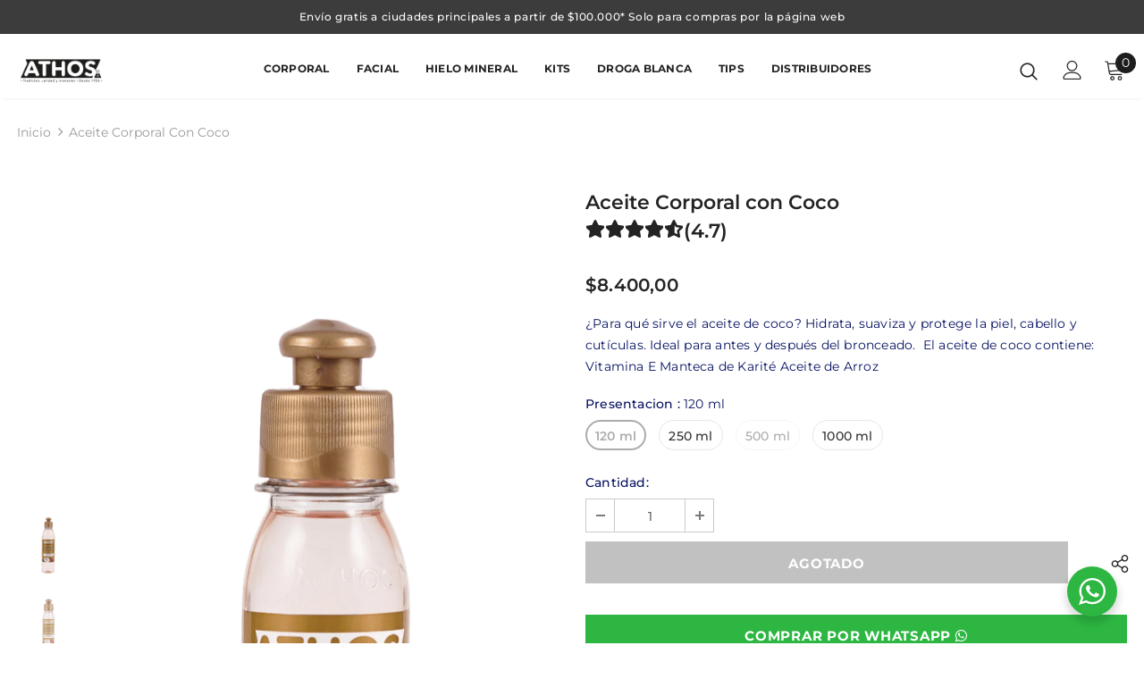

--- FILE ---
content_type: text/html; charset=utf-8
request_url: https://laboratoriosathos.com/products/aceite-de-coco?variant=40044779143300
body_size: 68402
content:
  <!doctype html>
<!--[if lt IE 7]><html class="no-js lt-ie9 lt-ie8 lt-ie7" lang="en"> <![endif]-->
<!--[if IE 7]><html class="no-js lt-ie9 lt-ie8" lang="en"> <![endif]-->
<!--[if IE 8]><html class="no-js lt-ie9" lang="en"> <![endif]-->
<!--[if IE 9 ]><html class="ie9 no-js"> <![endif]-->
<!--[if (gt IE 9)|!(IE)]><!--> <html class="no-js"> <!--<![endif]-->
<head>
  <meta name="google-site-verification" content="AG2UwkbMn1ZL1CYzUC1CdOcjPNyljXcLWV7bM6BXFSs" />
  <!-- Google Tag Manager -->
<script>(function(w,d,s,l,i){w[l]=w[l]||[];w[l].push({'gtm.start':
new Date().getTime(),event:'gtm.js'});var f=d.getElementsByTagName(s)[0],
j=d.createElement(s),dl=l!='dataLayer'?'&l='+l:'';j.async=true;j.src=
'https://www.googletagmanager.com/gtm.js?id='+i+dl;f.parentNode.insertBefore(j,f);
})(window,document,'script','dataLayer','GTM-TC5MQ8V');</script>
<!-- End Google Tag Manager -->
  
<meta name="facebook-domain-verification" content="h76d9k1l6z4avmb5qw1qqjgx3dcqxn" />

  <script type="text/javascript">
    (function(c,l,a,r,i,t,y){
        c[a]=c[a]||function(){(c[a].q=c[a].q||[]).push(arguments)};
        t=l.createElement(r);t.async=1;t.src="https://www.clarity.ms/tag/"+i;
        y=l.getElementsByTagName(r)[0];y.parentNode.insertBefore(t,y);
    })(window, document, "clarity", "script", "hyt3xyctpo");
</script>
  
  <!-- Basic page needs ================================================== -->
  <meta charset="utf-8">
  <meta http-equiv="X-UA-Compatible" content="IE=edge,chrome=1">
	
  <!-- Title and description ================================================== -->
   
  <title>
    Aceite Corporal de Coco | Laboratorios Athos
    
    

    
  </title>
  

  
  <meta name="description" content="Nuestro aceite corporal de coco sirve para hidratar, suavizar y proteger el cabello, piel y cutículas. Descubre sus demás beneficios haciendo clic AQUÍ.">
  

  <!-- Product meta ================================================== -->
  


  <meta property="og:type" content="product">
  <meta property="og:title" content="Aceite Corporal con Coco">
  
  <meta property="og:image" content="http://laboratoriosathos.com/cdn/shop/files/Aceite-Coco-Athos-250-pw_grande.png?v=1745450463">
  <meta property="og:image:secure_url" content="https://laboratoriosathos.com/cdn/shop/files/Aceite-Coco-Athos-250-pw_grande.png?v=1745450463">
  
  <meta property="og:image" content="http://laboratoriosathos.com/cdn/shop/files/Aceite-Coco-Athos-120-pw_grande.png?v=1745450463">
  <meta property="og:image:secure_url" content="https://laboratoriosathos.com/cdn/shop/files/Aceite-Coco-Athos-120-pw_grande.png?v=1745450463">
  
  <meta property="og:image" content="http://laboratoriosathos.com/cdn/shop/files/Aceite-Coco-Athos-1000-pw_grande.png?v=1745450418">
  <meta property="og:image:secure_url" content="https://laboratoriosathos.com/cdn/shop/files/Aceite-Coco-Athos-1000-pw_grande.png?v=1745450418">
  
  <meta property="og:price:amount" content="8.400,00">
  <meta property="og:price:currency" content="COP">


  <meta property="og:description" content="Nuestro aceite corporal de coco sirve para hidratar, suavizar y proteger el cabello, piel y cutículas. Descubre sus demás beneficios haciendo clic AQUÍ.">


  <meta property="og:url" content="https://laboratoriosathos.com/products/aceite-de-coco">
  <meta property="og:site_name" content="Athos">
  <!-- /snippets/twitter-card.liquid -->





  <meta name="twitter:card" content="product">
  <meta name="twitter:title" content="Aceite Corporal con Coco">
  <meta name="twitter:description" content="¿Para qué sirve el aceite de coco? Hidrata, suaviza y protege la piel, cabello y cutículas. Ideal para antes y después del bronceado. 
El aceite de coco contiene:


Vitamina E




Manteca de Karité




Aceite de Arroz


">
  <meta name="twitter:image" content="https://laboratoriosathos.com/cdn/shop/files/Aceite-Coco-Athos-250-pw_medium.png?v=1745450463">
  <meta name="twitter:image:width" content="240">
  <meta name="twitter:image:height" content="240">
  <meta name="twitter:label1" content="Price">
  <meta name="twitter:data1" content="From $8.400,00 COP">
  
  <meta name="twitter:label2" content="Brand">
  <meta name="twitter:data2" content="Athos">
  



  <!-- Helpers ================================================== -->
  <link rel="canonical" href="https://laboratoriosathos.com/products/aceite-de-coco">
  <link canonical-shop-url="https://laboratoriosathos.com/">
  <meta name="viewport" content="width=device-width,initial-scale=1">
  <link rel="preload" href="//laboratoriosathos.com/cdn/shop/t/3/assets/vendor.min.css?v=72559489221033970801645139465" as="style">
  <link rel="preload" href="//laboratoriosathos.com/cdn/shop/t/3/assets/theme-styles.css?v=141391685615825783601691587945" as="style">
  <link rel="preload" href="//laboratoriosathos.com/cdn/shop/t/3/assets/theme-styles-responsive.css?v=45650793730087840301685464912" as="style">
  <link rel="preload" href="//laboratoriosathos.com/cdn/shop/t/3/assets/theme-settings.css?v=104081532514358753861685464720" as="style">
  <link rel="preload" href="//laboratoriosathos.com/cdn/shop/t/3/assets/header-05.css?v=180687859257110468381645139446" as="style">
  <link rel="preload" href="//laboratoriosathos.com/cdn/shop/t/3/assets/header-06.css?v=18964610710003997541645139446" as="style">
  <link rel="preload" href="//laboratoriosathos.com/cdn/shop/t/3/assets/header-07.css?v=100353581849455261521645139447" as="style">
  <link rel="preload" href="//laboratoriosathos.com/cdn/shop/t/3/assets/header-08.css?v=167126704788912764851645139447" as="style">
  <link rel="preload" href="//laboratoriosathos.com/cdn/shop/t/3/assets/footer-06.css?v=132629616272968652451645139437" as="style">
  <link rel="preload" href="//laboratoriosathos.com/cdn/shop/t/3/assets/footer-07.css?v=19457261069086938391645139438" as="style">
  <link rel="preload" href="//laboratoriosathos.com/cdn/shop/t/3/assets/footer-08.css?v=17161311055609253561645139438" as="style">
  <link rel="preload" href="//laboratoriosathos.com/cdn/shop/t/3/assets/footer-09.css?v=31723816694365087181645139438" as="style">
  <link rel="preload" href="//laboratoriosathos.com/cdn/shop/t/3/assets/product-skin.css?v=86030726725359264551645139461" as="style">
  <link rel="preload" href="//laboratoriosathos.com/cdn/shop/t/3/assets/layout_style_1170.css?v=175837568721092489071645139457" as="style">
  <link rel="preload" href="//laboratoriosathos.com/cdn/shop/t/3/assets/layout_style_fullwidth.css?v=139908533630461757151645139458" as="style">
  <link rel="preload" href="//laboratoriosathos.com/cdn/shop/t/3/assets/layout_style_flower.css?v=46301794337413993831645139458" as="style">
  <link rel="preload" href="//laboratoriosathos.com/cdn/shop/t/3/assets/layout_style_suppermarket.css?v=128954938120041481171645139458" as="style">
  <link rel="preload" href="//laboratoriosathos.com/cdn/shop/t/3/assets/layout_style_surfup.css?v=6333508663724808751645139459" as="style">
  <link rel="preload" href="//laboratoriosathos.com/cdn/shop/t/3/assets/product-supermarket.css?v=171093545267327271411645139461" as="style">
  <link rel="preload" href="//laboratoriosathos.com/cdn/shop/t/3/assets/jquery.min.js?v=56888366816115934351645139454" as="script">

  <!-- Favicon -->
  
  <link rel="shortcut icon" href="//laboratoriosathos.com/cdn/shop/files/Logo_Athos_Fondo_Azul_32x32.png?v=1644510789" type="image/png">
  
  
  <!-- Styles -->
  <style>
    

        
        
        
        

        @font-face { font-display: swap;
  font-family: Montserrat;
  font-weight: 400;
  font-style: normal;
  src: url("//laboratoriosathos.com/cdn/fonts/montserrat/montserrat_n4.81949fa0ac9fd2021e16436151e8eaa539321637.woff2") format("woff2"),
       url("//laboratoriosathos.com/cdn/fonts/montserrat/montserrat_n4.a6c632ca7b62da89c3594789ba828388aac693fe.woff") format("woff");
}

        @font-face { font-display: swap;
  font-family: Montserrat;
  font-weight: 500;
  font-style: normal;
  src: url("//laboratoriosathos.com/cdn/fonts/montserrat/montserrat_n5.07ef3781d9c78c8b93c98419da7ad4fbeebb6635.woff2") format("woff2"),
       url("//laboratoriosathos.com/cdn/fonts/montserrat/montserrat_n5.adf9b4bd8b0e4f55a0b203cdd84512667e0d5e4d.woff") format("woff");
}

        @font-face { font-display: swap;
  font-family: Montserrat;
  font-weight: 600;
  font-style: normal;
  src: url("//laboratoriosathos.com/cdn/fonts/montserrat/montserrat_n6.1326b3e84230700ef15b3a29fb520639977513e0.woff2") format("woff2"),
       url("//laboratoriosathos.com/cdn/fonts/montserrat/montserrat_n6.652f051080eb14192330daceed8cd53dfdc5ead9.woff") format("woff");
}

        @font-face { font-display: swap;
  font-family: Montserrat;
  font-weight: 700;
  font-style: normal;
  src: url("//laboratoriosathos.com/cdn/fonts/montserrat/montserrat_n7.3c434e22befd5c18a6b4afadb1e3d77c128c7939.woff2") format("woff2"),
       url("//laboratoriosathos.com/cdn/fonts/montserrat/montserrat_n7.5d9fa6e2cae713c8fb539a9876489d86207fe957.woff") format("woff");
}


		    

        
			      
        
    
    :root {
      --font_size: 14px;
      --font_size_minus1: 13px;
      --font_size_minus2: 12px;
      --font_size_minus3: 11px;
      --font_size_minus4: 10px;
      --font_size_plus1: 15px;
      --font_size_plus2: 16px;
      --font_size_plus3: 17px;
      --font_size_plus4: 18px;
      --font_size_plus5: 19px;
      --font_size_plus6: 20px;
      --font_size_plus7: 21px;
      --font_size_plus8: 22px;
      --font_size_plus9: 23px;
      --font_size_plus10: 24px;
      --font_size_plus11: 25px;
      --font_size_plus12: 26px;
      --font_size_plus13: 27px;
      --font_size_plus14: 28px;
      --font_size_plus15: 29px;
      --font_size_plus16: 30px;
      --font_size_plus18: 32px;
      --font_size_plus21: 35px;
      --font_size_plus22: 36px;
      --font_size_plus23: 37px;
      --font_size_plus24: 38px;
      --font_size_plus29: 43px;
      --font_size_plus33: 47px;
      --font_size_plus34: 48px;

	  --fonts_name: Montserrat,sans-serif;
	  --fonts_name_2: Montserrat,sans-serif;

      /* Color */
      --body_bg: #ffffff;
      --body_color: #051160;
      --link_color: #051160;
      --link_color_hover: #051160;

      /* Breadcrumb */
      --breadcrumb_color : #999999;
      --breadcrumb_text_transform : capitalize;

      /* Header and Title */
      --page_title_font_size: 20px;
      --page_title_font_size_minus4: 16px;
      --page_title_font_size_minus6: 14px;
      --page_title_font_size_plus5: 25px;
      --page_title_color: #051160;
      --page_title_text_align : center;

      /* Product  */
      --product_name_font_size: 13px;
      --product_name_line_height: 22px;
      --product_text_transform: none;
      --product_name_font_weight: 500;
      --product_name_text_align: center;
      --product_vendor_text_transform: capitalize;
      --product_vendor_font_weight: 500;
      --product_vendor_font_size: 12px;

      --color_title_pr: #232323;
      --color_title_pr_hover: #232323;
      --color_vendor : #232323;
      --sale_text : #ffffff;
      --bg_sale : #e95144;
      --custom_label_text : #ffffff;
      --custom_label_bg : #323232;
      --bundle_label_text : #ffffff;
      --bundle_label_bg : #232323;
      --new_label_text : #323232;
      --new_label_bg : #ffffff;
      --new_label_border : #f6f6f6;
      --sold_out_text : #ffffff;
      --bg_sold_out : #c1c1c1;
      --color_price: #232323;
      --color_price_sale: #e95144;
      --color_compare_price: #969696;
      --color_compare_product: #fff;
      
        
        --color_quick_view: rgba(255, 255, 255, 0.7);
        --bg_quick_view: rgba(0, 0, 0, 0.8);
        
      
      --border_quick_view: transparent;
      --color_wishlist: #232323;
      --bg_wishlist: #ffe5e5;
      --border_wishlist: transparent;
      --bg_wishlist_active: #ffe5e5;

      /* Button 1 */
      --background_1: #232323;
      --color_1 : #ffffff;
      --border_1 : #232323;

      /* Button 2 */
      --background_2: #ffffff;
      --color_2 : #232323;
      --border_2 : #232323;

      /* Button 3 */
      --background_3: #e95144;
      --color_3 : #ffffff;
      --border_3 : #e95144;

      /* Button Add To Cart */
      --color_add_to_cart : #fff;
      --border_add_to_cart : #000;
      --background_add_to_cart : #000;

      --color_add_to_cart_hover : #000;
      --border_add_to_cart_hover : #000;
      --background_add_to_cart_hover : #fff;


      /* Button */
      
        --button_font_family: Montserrat,sans-serif;
      
      --button_font_size: px;
      --button_font_weight: ;
      --button_border_radius: px;
      --button_border_width: px;
      --button_border_style: ;
      --button_text_align: ;
      --button_text_transform: ;
      --button_letter_spacing: ;
      --button_padding_top: px;
      --button_padding_bottom: px;
      --button_padding_left: px;
      --button_padding_right: px;

      

      /* Border Color */
      --border_widget_title : #e0e0e0;
      --border_color_1 : #ebebeb;
      --border_color_2: #e7e7e7;
      --border_page_title: #eaeaea;
      --border_input: #cbcbcb;
      --border_checkbox: #d0d0d0;
      --border_dropdown: #dadada;
      --border_bt_sidebar : #f6f6f6;
      --color_icon_drop: #6b6b6b;

      
          --color_ipt: #3c3c3c;
        

      
        
          --color_slick_arrow: #323232;
          --color_border_slick_arrow: #323232;
          --color_bg_slick_arrow: #ffffff;
        
      

      /*color Mobile*/

      --color_menu_mb: #232323;
      --color_menu_level3: #3c3c3c;

      /* Mixin ================= */
      

  		  
           --font_size_btn: 15px;   
        

        
            --padding_btn: 7px 15px 7px;
        

        
          --letter_spacing_btn: .05em;
        

        
          --padding_btn_qv_add_to_cart: 12px 15px 10px;
        
          --padding_btn_bundle: 10px 15px 8px 15px;
          

      

      
      
          --color-price-box: var(--color_compare_price);
      

      --color_review: #232323;
      --color_review_empty: #232323;

      --border-product-image: #e6e6e6;

      
      --border-radius-17: 17px;
      --border-radius-50: 50%;
      
    }
</style>
  <link href="//laboratoriosathos.com/cdn/shop/t/3/assets/vendor.min.css?v=72559489221033970801645139465" rel="stylesheet" type="text/css" media="all" />
<link href="//laboratoriosathos.com/cdn/shop/t/3/assets/theme-styles.css?v=141391685615825783601691587945" rel="stylesheet" type="text/css" media="all" />
<link href="//laboratoriosathos.com/cdn/shop/t/3/assets/theme-styles-responsive.css?v=45650793730087840301685464912" rel="stylesheet" type="text/css" media="all" />
<link href="//laboratoriosathos.com/cdn/shop/t/3/assets/theme-settings.css?v=104081532514358753861685464720" rel="stylesheet" type="text/css" media="all" />




































  
   <!-- Scripts -->
  <script src="//laboratoriosathos.com/cdn/shop/t/3/assets/jquery.min.js?v=56888366816115934351645139454" type="text/javascript"></script>
<script src="//laboratoriosathos.com/cdn/shop/t/3/assets/jquery-cookie.min.js?v=72365755745404048181645139452" type="text/javascript"></script>
<script src="//laboratoriosathos.com/cdn/shop/t/3/assets/lazysizes.min.js?v=84414966064882348651645139459" type="text/javascript"></script>

<script>
  	window.lazySizesConfig = window.lazySizesConfig || {};
    lazySizesConfig.loadMode = 1;
    window.lazySizesConfig.init = false;
    lazySizes.init();
  
    window.ajax_cart = "upsell";
    window.money_format = "${{amount_with_comma_separator}}";//"${{amount_with_comma_separator}} COP";
    window.shop_currency = "COP";
    window.show_multiple_currencies = false;
    window.use_color_swatch = true;
    window.product_variant_name = true;
        window.color_swatch_style = "variant";
    window.enable_sidebar_multiple_choice = false;
    window.file_url = "//laboratoriosathos.com/cdn/shop/files/?v=1120";
    window.asset_url = "";
    window.router = "";
    window.swatch_recently = "color";
    window.label_sale = "discount_sale";
    window.layout_style = "layout_style_1";
    window.layout_home = "";
    window.product_style = "default";
    window.category_style = "no_sidebar";
    window.layout_body = "full";
        
    window.inventory_text = {
        in_stock: "Disponible",
        many_in_stock: "Muchos disponibles",
        out_of_stock: "Agotado",
        add_to_cart: "Agregar al carrito",
        add_all_to_cart: "Añadir todos al carrito",
        sold_out: "Agotado",
        select_options : "Seleccionar opciones",
        unavailable: "No disponible",
        view_all_collection: "Ver todo",
        no_more_product: "No hay más productos",
        show_options: "Mostrar variantes",
        hide_options: "Ocultar variantes",
        adding : "Añadiendo",
        thank_you : "Gracias",
        add_more : "Añadir más",
        cart_feedback : "Añadido",
        add_wishlist : "",
        remove_wishlist : "",
        add_wishlist_1 : "",
        remove_wishlist_1 : "",
        previous: "Ant",
        next: "Sig",
      	pre_order : "Pre ordenar",
        hotStock: "Corre! Quedan solo [inventory] en inventario",
        view_more: "Ver todo",
        view_less : "Ver menos",
        show_more: "Mostrar más",
        show_less : "Mostrar menos",
        days : "Días",
        hours : "Horas",
        mins : "Minutos",
        secs : "Segundos",

        customlabel: "Etiqueta personalizada",
        newlabel: "Nuevo",
        salelabel: "Sale",
        soldoutlabel: "Agotado",
        bundlelabel: "Combo",

        message_compare : "Debes seleccionar al menos 2 productos para comparar",
        message_iscart : "es añadido a tu carrito",

        add_compare : "Añadir a comparar",
        remove_compare : "Eliminar comparar",
        remove: "Quitar",
        warning_quantity: "Cantidad máxima",
    };
    window.multi_lang = false;
    window.infinity_scroll_feature = true;
    window.newsletter_popup = false;
    window.hidden_newsletter = false;
    window.option_ptoduct1 = "size";
    window.option_ptoduct2 = "color";
    window.option_ptoduct3 = "option 3"

    /* Free Shipping Message */
    window.free_shipping_color1 = "#F44336";  
    window.free_shipping_color2 = "#FF9800";
    window.free_shipping_color3 = "#69c69c";
    window.free_shipping_price = 100000;
    window.free_shipping_text = {
        free_shipping_message_1: "Aplicas para envío gratis!",
        free_shipping_message_2:"Te faltan",
        free_shipping_message_3: "para recibir",
        free_shipping_message_4: "envío gratis",
        free_shipping_1: "Gratis",
        free_shipping_2: "",
    }

</script>

  <!-- Header hook for plugins ================================ -->
  <script>window.performance && window.performance.mark && window.performance.mark('shopify.content_for_header.start');</script><meta name="google-site-verification" content="9tMzV_Y57iE5WJb32Rg-XSZRv3DgtcwhX4NQILxfzZw">
<meta id="shopify-digital-wallet" name="shopify-digital-wallet" content="/56966447236/digital_wallets/dialog">
<meta name="shopify-requires-components" content="true" product-ids="7199265849476,7228109095044,7231141642372,7231141937284,7231142133892,7231142559876,7231142658180,7231142953092,7231143280772,7231143346308,7231143575684,10169641205892,10169643073668">
<link rel="alternate" type="application/json+oembed" href="https://laboratoriosathos.com/products/aceite-de-coco.oembed">
<script async="async" src="/checkouts/internal/preloads.js?locale=es-CO"></script>
<script id="shopify-features" type="application/json">{"accessToken":"33e34af2c55d8fd2b489c530399ce908","betas":["rich-media-storefront-analytics"],"domain":"laboratoriosathos.com","predictiveSearch":true,"shopId":56966447236,"locale":"es"}</script>
<script>var Shopify = Shopify || {};
Shopify.shop = "athoscol.myshopify.com";
Shopify.locale = "es";
Shopify.currency = {"active":"COP","rate":"1.0"};
Shopify.country = "CO";
Shopify.theme = {"name":"Ella-5.0.9-sections-ready","id":123298513028,"schema_name":"Ella","schema_version":"5.0.9","theme_store_id":null,"role":"main"};
Shopify.theme.handle = "null";
Shopify.theme.style = {"id":null,"handle":null};
Shopify.cdnHost = "laboratoriosathos.com/cdn";
Shopify.routes = Shopify.routes || {};
Shopify.routes.root = "/";</script>
<script type="module">!function(o){(o.Shopify=o.Shopify||{}).modules=!0}(window);</script>
<script>!function(o){function n(){var o=[];function n(){o.push(Array.prototype.slice.apply(arguments))}return n.q=o,n}var t=o.Shopify=o.Shopify||{};t.loadFeatures=n(),t.autoloadFeatures=n()}(window);</script>
<script id="shop-js-analytics" type="application/json">{"pageType":"product"}</script>
<script defer="defer" async type="module" src="//laboratoriosathos.com/cdn/shopifycloud/shop-js/modules/v2/client.init-shop-cart-sync_-aut3ZVe.es.esm.js"></script>
<script defer="defer" async type="module" src="//laboratoriosathos.com/cdn/shopifycloud/shop-js/modules/v2/chunk.common_jR-HGkUL.esm.js"></script>
<script type="module">
  await import("//laboratoriosathos.com/cdn/shopifycloud/shop-js/modules/v2/client.init-shop-cart-sync_-aut3ZVe.es.esm.js");
await import("//laboratoriosathos.com/cdn/shopifycloud/shop-js/modules/v2/chunk.common_jR-HGkUL.esm.js");

  window.Shopify.SignInWithShop?.initShopCartSync?.({"fedCMEnabled":true,"windoidEnabled":true});

</script>
<script id="__st">var __st={"a":56966447236,"offset":-18000,"reqid":"2000f3e5-9ee5-4e97-a32f-129ea8257110-1769014196","pageurl":"laboratoriosathos.com\/products\/aceite-de-coco?variant=40044779143300","u":"7e35cff733fa","p":"product","rtyp":"product","rid":6728081145988};</script>
<script>window.ShopifyPaypalV4VisibilityTracking = true;</script>
<script id="captcha-bootstrap">!function(){'use strict';const t='contact',e='account',n='new_comment',o=[[t,t],['blogs',n],['comments',n],[t,'customer']],c=[[e,'customer_login'],[e,'guest_login'],[e,'recover_customer_password'],[e,'create_customer']],r=t=>t.map((([t,e])=>`form[action*='/${t}']:not([data-nocaptcha='true']) input[name='form_type'][value='${e}']`)).join(','),a=t=>()=>t?[...document.querySelectorAll(t)].map((t=>t.form)):[];function s(){const t=[...o],e=r(t);return a(e)}const i='password',u='form_key',d=['recaptcha-v3-token','g-recaptcha-response','h-captcha-response',i],f=()=>{try{return window.sessionStorage}catch{return}},m='__shopify_v',_=t=>t.elements[u];function p(t,e,n=!1){try{const o=window.sessionStorage,c=JSON.parse(o.getItem(e)),{data:r}=function(t){const{data:e,action:n}=t;return t[m]||n?{data:e,action:n}:{data:t,action:n}}(c);for(const[e,n]of Object.entries(r))t.elements[e]&&(t.elements[e].value=n);n&&o.removeItem(e)}catch(o){console.error('form repopulation failed',{error:o})}}const l='form_type',E='cptcha';function T(t){t.dataset[E]=!0}const w=window,h=w.document,L='Shopify',v='ce_forms',y='captcha';let A=!1;((t,e)=>{const n=(g='f06e6c50-85a8-45c8-87d0-21a2b65856fe',I='https://cdn.shopify.com/shopifycloud/storefront-forms-hcaptcha/ce_storefront_forms_captcha_hcaptcha.v1.5.2.iife.js',D={infoText:'Protegido por hCaptcha',privacyText:'Privacidad',termsText:'Términos'},(t,e,n)=>{const o=w[L][v],c=o.bindForm;if(c)return c(t,g,e,D).then(n);var r;o.q.push([[t,g,e,D],n]),r=I,A||(h.body.append(Object.assign(h.createElement('script'),{id:'captcha-provider',async:!0,src:r})),A=!0)});var g,I,D;w[L]=w[L]||{},w[L][v]=w[L][v]||{},w[L][v].q=[],w[L][y]=w[L][y]||{},w[L][y].protect=function(t,e){n(t,void 0,e),T(t)},Object.freeze(w[L][y]),function(t,e,n,w,h,L){const[v,y,A,g]=function(t,e,n){const i=e?o:[],u=t?c:[],d=[...i,...u],f=r(d),m=r(i),_=r(d.filter((([t,e])=>n.includes(e))));return[a(f),a(m),a(_),s()]}(w,h,L),I=t=>{const e=t.target;return e instanceof HTMLFormElement?e:e&&e.form},D=t=>v().includes(t);t.addEventListener('submit',(t=>{const e=I(t);if(!e)return;const n=D(e)&&!e.dataset.hcaptchaBound&&!e.dataset.recaptchaBound,o=_(e),c=g().includes(e)&&(!o||!o.value);(n||c)&&t.preventDefault(),c&&!n&&(function(t){try{if(!f())return;!function(t){const e=f();if(!e)return;const n=_(t);if(!n)return;const o=n.value;o&&e.removeItem(o)}(t);const e=Array.from(Array(32),(()=>Math.random().toString(36)[2])).join('');!function(t,e){_(t)||t.append(Object.assign(document.createElement('input'),{type:'hidden',name:u})),t.elements[u].value=e}(t,e),function(t,e){const n=f();if(!n)return;const o=[...t.querySelectorAll(`input[type='${i}']`)].map((({name:t})=>t)),c=[...d,...o],r={};for(const[a,s]of new FormData(t).entries())c.includes(a)||(r[a]=s);n.setItem(e,JSON.stringify({[m]:1,action:t.action,data:r}))}(t,e)}catch(e){console.error('failed to persist form',e)}}(e),e.submit())}));const S=(t,e)=>{t&&!t.dataset[E]&&(n(t,e.some((e=>e===t))),T(t))};for(const o of['focusin','change'])t.addEventListener(o,(t=>{const e=I(t);D(e)&&S(e,y())}));const B=e.get('form_key'),M=e.get(l),P=B&&M;t.addEventListener('DOMContentLoaded',(()=>{const t=y();if(P)for(const e of t)e.elements[l].value===M&&p(e,B);[...new Set([...A(),...v().filter((t=>'true'===t.dataset.shopifyCaptcha))])].forEach((e=>S(e,t)))}))}(h,new URLSearchParams(w.location.search),n,t,e,['guest_login'])})(!0,!0)}();</script>
<script integrity="sha256-4kQ18oKyAcykRKYeNunJcIwy7WH5gtpwJnB7kiuLZ1E=" data-source-attribution="shopify.loadfeatures" defer="defer" src="//laboratoriosathos.com/cdn/shopifycloud/storefront/assets/storefront/load_feature-a0a9edcb.js" crossorigin="anonymous"></script>
<script data-source-attribution="shopify.dynamic_checkout.dynamic.init">var Shopify=Shopify||{};Shopify.PaymentButton=Shopify.PaymentButton||{isStorefrontPortableWallets:!0,init:function(){window.Shopify.PaymentButton.init=function(){};var t=document.createElement("script");t.src="https://laboratoriosathos.com/cdn/shopifycloud/portable-wallets/latest/portable-wallets.es.js",t.type="module",document.head.appendChild(t)}};
</script>
<script data-source-attribution="shopify.dynamic_checkout.buyer_consent">
  function portableWalletsHideBuyerConsent(e){var t=document.getElementById("shopify-buyer-consent"),n=document.getElementById("shopify-subscription-policy-button");t&&n&&(t.classList.add("hidden"),t.setAttribute("aria-hidden","true"),n.removeEventListener("click",e))}function portableWalletsShowBuyerConsent(e){var t=document.getElementById("shopify-buyer-consent"),n=document.getElementById("shopify-subscription-policy-button");t&&n&&(t.classList.remove("hidden"),t.removeAttribute("aria-hidden"),n.addEventListener("click",e))}window.Shopify?.PaymentButton&&(window.Shopify.PaymentButton.hideBuyerConsent=portableWalletsHideBuyerConsent,window.Shopify.PaymentButton.showBuyerConsent=portableWalletsShowBuyerConsent);
</script>
<script data-source-attribution="shopify.dynamic_checkout.cart.bootstrap">document.addEventListener("DOMContentLoaded",(function(){function t(){return document.querySelector("shopify-accelerated-checkout-cart, shopify-accelerated-checkout")}if(t())Shopify.PaymentButton.init();else{new MutationObserver((function(e,n){t()&&(Shopify.PaymentButton.init(),n.disconnect())})).observe(document.body,{childList:!0,subtree:!0})}}));
</script>

<script>window.performance && window.performance.mark && window.performance.mark('shopify.content_for_header.end');</script>

  <!--[if lt IE 9]>
  <script src="//html5shiv.googlecode.com/svn/trunk/html5.js" type="text/javascript"></script>
  <![endif]-->

  
  
  

  <script>

    Shopify.productOptionsMap = {};
    Shopify.quickViewOptionsMap = {};

    Shopify.updateOptionsInSelector = function(selectorIndex, wrapperSlt) {
        Shopify.optionsMap = wrapperSlt === '.product' ? Shopify.productOptionsMap : Shopify.quickViewOptionsMap;

        switch (selectorIndex) {
            case 0:
                var key = 'root';
                var selector = $(wrapperSlt + ' .single-option-selector:eq(0)');
                break;
            case 1:
                var key = $(wrapperSlt + ' .single-option-selector:eq(0)').val();
                var selector = $(wrapperSlt + ' .single-option-selector:eq(1)');
                break;
            case 2:
                var key = $(wrapperSlt + ' .single-option-selector:eq(0)').val();
                key += ' / ' + $(wrapperSlt + ' .single-option-selector:eq(1)').val();
                var selector = $(wrapperSlt + ' .single-option-selector:eq(2)');
        }

        var initialValue = selector.val();
        selector.empty();

        var availableOptions = Shopify.optionsMap[key];

        if (availableOptions && availableOptions.length) {
            for (var i = 0; i < availableOptions.length; i++) {
                var option = availableOptions[i].replace('-sold-out','');
                var newOption = $('<option></option>').val(option).html(option);

                selector.append(newOption);
            }

            $(wrapperSlt + ' .swatch[data-option-index="' + selectorIndex + '"] .swatch-element').each(function() {
                // debugger;
                if ($.inArray($(this).attr('data-value'), availableOptions) !== -1) {
                    $(this).addClass('available').removeClass('soldout').find(':radio').prop('disabled',false).prop('checked',true);
                }
                else {
                    if ($.inArray($(this).attr('data-value') + '-sold-out', availableOptions) !== -1) {
                        $(this).addClass('available').addClass('soldout').find(':radio').prop('disabled',false).prop('checked',true);
                    } else {
                        $(this).removeClass('available').addClass('soldout').find(':radio').prop('disabled',true).prop('checked',false);
                    }
                    
                }
            });

            if ($.inArray(initialValue, availableOptions) !== -1) {
                selector.val(initialValue);
            }

            selector.trigger('change');
        };
    };

    Shopify.linkOptionSelectors = function(product, wrapperSlt, check) {
        // Building our mapping object.
        Shopify.optionsMap = wrapperSlt === '.product' ? Shopify.productOptionsMap : Shopify.quickViewOptionsMap;
        var arr_1= [],
            arr_2= [],
            arr_3= [];

        Shopify.optionsMap['root'] == [];
        for (var i = 0; i < product.variants.length; i++) {
            var variant = product.variants[i];
            if (variant) {
                var key1 = variant.option1;
                var key2 = variant.option1 + ' / ' + variant.option2;
                Shopify.optionsMap[key1] = [];
                Shopify.optionsMap[key2] = [];
            }
        }
        for (var i = 0; i < product.variants.length; i++) {
            var variant = product.variants[i];
            if (variant) {
                if (window.use_color_swatch) {
                    if (variant.available) {
                        // Gathering values for the 1st drop-down.
                        Shopify.optionsMap['root'] = Shopify.optionsMap['root'] || [];

                        // if ($.inArray(variant.option1 + '-sold-out', Shopify.optionsMap['root']) !== -1) {
                        //     Shopify.optionsMap['root'].pop();
                        // } 

                        arr_1.push(variant.option1);
                        arr_1 = $.unique(arr_1);

                        Shopify.optionsMap['root'].push(variant.option1);

                        Shopify.optionsMap['root'] = Shopify.uniq(Shopify.optionsMap['root']);

                        // Gathering values for the 2nd drop-down.
                        if (product.options.length > 1) {
                        var key = variant.option1;
                            Shopify.optionsMap[key] = Shopify.optionsMap[key] || [];
                            // if ($.inArray(variant.option2 + '-sold-out', Shopify.optionsMap[key]) !== -1) {
                            //     Shopify.optionsMap[key].pop();
                            // } 
                            Shopify.optionsMap[key].push(variant.option2);
                            if ($.inArray(variant.option2, arr_2) === -1) {
                                arr_2.push(variant.option2);
                                arr_2 = $.unique(arr_2);
                            }
                            Shopify.optionsMap[key] = Shopify.uniq(Shopify.optionsMap[key]);
                        }

                        // Gathering values for the 3rd drop-down.
                        if (product.options.length === 3) {
                            var key = variant.option1 + ' / ' + variant.option2;
                            Shopify.optionsMap[key] = Shopify.optionsMap[key] || [];
                            Shopify.optionsMap[key].push(variant.option3);

                            if ($.inArray(variant.option3, arr_3) === -1) {
                                arr_3.push(variant.option3);
                                arr_3 = $.unique(arr_3);
                            }
                            
                            Shopify.optionsMap[key] = Shopify.uniq(Shopify.optionsMap[key]);
                        }
                    } else {
                        // Gathering values for the 1st drop-down.
                        Shopify.optionsMap['root'] = Shopify.optionsMap['root'] || [];
                        if ($.inArray(variant.option1, arr_1) === -1) {
                            Shopify.optionsMap['root'].push(variant.option1 + '-sold-out');
                        }
                        
                        Shopify.optionsMap['root'] = Shopify.uniq(Shopify.optionsMap['root']);

                        // Gathering values for the 2nd drop-down.
                        if (product.options.length > 1) {
                            var key = variant.option1;
                            Shopify.optionsMap[key] = Shopify.optionsMap[key] || [];
                            // Shopify.optionsMap[key].push(variant.option2);

                            // if ($.inArray(variant.option2, arr_2) === -1) {
                                Shopify.optionsMap[key].push(variant.option2 + '-sold-out');
                            // }
                            
                            Shopify.optionsMap[key] = Shopify.uniq(Shopify.optionsMap[key]);
                        }

                        // Gathering values for the 3rd drop-down.
                        if (product.options.length === 3) {
                            var key = variant.option1 + ' / ' + variant.option2;
                            Shopify.optionsMap[key] = Shopify.optionsMap[key] || [];
//                             if ($.inArray(variant.option3, arr_3) === -1) {
                                Shopify.optionsMap[key].push(variant.option3 + '-sold-out');
//                             }
                            Shopify.optionsMap[key] = Shopify.uniq(Shopify.optionsMap[key]);
                        }

                    }
                } else {
                    // Gathering values for the 1st drop-down.
                    if (check) {
                        if (variant.available) {
                            Shopify.optionsMap['root'] = Shopify.optionsMap['root'] || [];
                            Shopify.optionsMap['root'].push(variant.option1);
                            Shopify.optionsMap['root'] = Shopify.uniq(Shopify.optionsMap['root']);

                            // Gathering values for the 2nd drop-down.
                            if (product.options.length > 1) {
                            var key = variant.option1;
                                Shopify.optionsMap[key] = Shopify.optionsMap[key] || [];
                                Shopify.optionsMap[key].push(variant.option2);
                                Shopify.optionsMap[key] = Shopify.uniq(Shopify.optionsMap[key]);
                            }

                            // Gathering values for the 3rd drop-down.
                            if (product.options.length === 3) {
                                var key = variant.option1 + ' / ' + variant.option2;
                                Shopify.optionsMap[key] = Shopify.optionsMap[key] || [];
                                Shopify.optionsMap[key].push(variant.option3);
                                Shopify.optionsMap[key] = Shopify.uniq(Shopify.optionsMap[key]);
                            }
                        }
                    } else {
                        Shopify.optionsMap['root'] = Shopify.optionsMap['root'] || [];

                        Shopify.optionsMap['root'].push(variant.option1);
                        Shopify.optionsMap['root'] = Shopify.uniq(Shopify.optionsMap['root']);

                        // Gathering values for the 2nd drop-down.
                        if (product.options.length > 1) {
                        var key = variant.option1;
                            Shopify.optionsMap[key] = Shopify.optionsMap[key] || [];
                            Shopify.optionsMap[key].push(variant.option2);
                            Shopify.optionsMap[key] = Shopify.uniq(Shopify.optionsMap[key]);
                        }

                        // Gathering values for the 3rd drop-down.
                        if (product.options.length === 3) {
                            var key = variant.option1 + ' / ' + variant.option2;
                            Shopify.optionsMap[key] = Shopify.optionsMap[key] || [];
                            Shopify.optionsMap[key].push(variant.option3);
                            Shopify.optionsMap[key] = Shopify.uniq(Shopify.optionsMap[key]);
                        }
                    }
                    
                }
            }
        };

        // Update options right away.
        Shopify.updateOptionsInSelector(0, wrapperSlt);

        if (product.options.length > 1) Shopify.updateOptionsInSelector(1, wrapperSlt);
        if (product.options.length === 3) Shopify.updateOptionsInSelector(2, wrapperSlt);

        // When there is an update in the first dropdown.
        $(wrapperSlt + " .single-option-selector:eq(0)").change(function() {
            Shopify.updateOptionsInSelector(1, wrapperSlt);
            if (product.options.length === 3) Shopify.updateOptionsInSelector(2, wrapperSlt);
            return true;
        });

        // When there is an update in the second dropdown.
        $(wrapperSlt + " .single-option-selector:eq(1)").change(function() {
            if (product.options.length === 3) Shopify.updateOptionsInSelector(2, wrapperSlt);
            return true;
        });
    };
</script>
  
  <script nomodule src="https://unpkg.com/@google/model-viewer/dist/model-viewer-legacy.js"></script>
  

<link rel="stylesheet" href="//laboratoriosathos.com/cdn/shop/t/3/assets/seedgrow-whatsapp-style.css?v=98871650463428833311655362728"><link href="//laboratoriosathos.com/cdn/shop/t/3/assets/daily-deals.scss?v=87371846545792394531704830213" rel="stylesheet" type="text/css" media="all" />





  <link href="//laboratoriosathos.com/cdn/shop/t/3/assets/custom.css?v=114389508155146169041763151074" rel="stylesheet" type="text/css" media="all" />

<!-- BEGIN app block: shopify://apps/pagefly-page-builder/blocks/app-embed/83e179f7-59a0-4589-8c66-c0dddf959200 -->

<!-- BEGIN app snippet: pagefly-cro-ab-testing-main -->







<script>
  ;(function () {
    const url = new URL(window.location)
    const viewParam = url.searchParams.get('view')
    if (viewParam && viewParam.includes('variant-pf-')) {
      url.searchParams.set('pf_v', viewParam)
      url.searchParams.delete('view')
      window.history.replaceState({}, '', url)
    }
  })()
</script>



<script type='module'>
  
  window.PAGEFLY_CRO = window.PAGEFLY_CRO || {}

  window.PAGEFLY_CRO['data_debug'] = {
    original_template_suffix: "all_products",
    allow_ab_test: false,
    ab_test_start_time: 0,
    ab_test_end_time: 0,
    today_date_time: 1769014196000,
  }
  window.PAGEFLY_CRO['GA4'] = { enabled: false}
</script>

<!-- END app snippet -->








  <script src='https://cdn.shopify.com/extensions/019bb4f9-aed6-78a3-be91-e9d44663e6bf/pagefly-page-builder-215/assets/pagefly-helper.js' defer='defer'></script>

  <script src='https://cdn.shopify.com/extensions/019bb4f9-aed6-78a3-be91-e9d44663e6bf/pagefly-page-builder-215/assets/pagefly-general-helper.js' defer='defer'></script>

  <script src='https://cdn.shopify.com/extensions/019bb4f9-aed6-78a3-be91-e9d44663e6bf/pagefly-page-builder-215/assets/pagefly-snap-slider.js' defer='defer'></script>

  <script src='https://cdn.shopify.com/extensions/019bb4f9-aed6-78a3-be91-e9d44663e6bf/pagefly-page-builder-215/assets/pagefly-slideshow-v3.js' defer='defer'></script>

  <script src='https://cdn.shopify.com/extensions/019bb4f9-aed6-78a3-be91-e9d44663e6bf/pagefly-page-builder-215/assets/pagefly-slideshow-v4.js' defer='defer'></script>

  <script src='https://cdn.shopify.com/extensions/019bb4f9-aed6-78a3-be91-e9d44663e6bf/pagefly-page-builder-215/assets/pagefly-glider.js' defer='defer'></script>

  <script src='https://cdn.shopify.com/extensions/019bb4f9-aed6-78a3-be91-e9d44663e6bf/pagefly-page-builder-215/assets/pagefly-slideshow-v1-v2.js' defer='defer'></script>

  <script src='https://cdn.shopify.com/extensions/019bb4f9-aed6-78a3-be91-e9d44663e6bf/pagefly-page-builder-215/assets/pagefly-product-media.js' defer='defer'></script>

  <script src='https://cdn.shopify.com/extensions/019bb4f9-aed6-78a3-be91-e9d44663e6bf/pagefly-page-builder-215/assets/pagefly-product.js' defer='defer'></script>


<script id='pagefly-helper-data' type='application/json'>
  {
    "page_optimization": {
      "assets_prefetching": false
    },
    "elements_asset_mapper": {
      "Accordion": "https://cdn.shopify.com/extensions/019bb4f9-aed6-78a3-be91-e9d44663e6bf/pagefly-page-builder-215/assets/pagefly-accordion.js",
      "Accordion3": "https://cdn.shopify.com/extensions/019bb4f9-aed6-78a3-be91-e9d44663e6bf/pagefly-page-builder-215/assets/pagefly-accordion3.js",
      "CountDown": "https://cdn.shopify.com/extensions/019bb4f9-aed6-78a3-be91-e9d44663e6bf/pagefly-page-builder-215/assets/pagefly-countdown.js",
      "GMap1": "https://cdn.shopify.com/extensions/019bb4f9-aed6-78a3-be91-e9d44663e6bf/pagefly-page-builder-215/assets/pagefly-gmap.js",
      "GMap2": "https://cdn.shopify.com/extensions/019bb4f9-aed6-78a3-be91-e9d44663e6bf/pagefly-page-builder-215/assets/pagefly-gmap.js",
      "GMapBasicV2": "https://cdn.shopify.com/extensions/019bb4f9-aed6-78a3-be91-e9d44663e6bf/pagefly-page-builder-215/assets/pagefly-gmap.js",
      "GMapAdvancedV2": "https://cdn.shopify.com/extensions/019bb4f9-aed6-78a3-be91-e9d44663e6bf/pagefly-page-builder-215/assets/pagefly-gmap.js",
      "HTML.Video": "https://cdn.shopify.com/extensions/019bb4f9-aed6-78a3-be91-e9d44663e6bf/pagefly-page-builder-215/assets/pagefly-htmlvideo.js",
      "HTML.Video2": "https://cdn.shopify.com/extensions/019bb4f9-aed6-78a3-be91-e9d44663e6bf/pagefly-page-builder-215/assets/pagefly-htmlvideo2.js",
      "HTML.Video3": "https://cdn.shopify.com/extensions/019bb4f9-aed6-78a3-be91-e9d44663e6bf/pagefly-page-builder-215/assets/pagefly-htmlvideo2.js",
      "BackgroundVideo": "https://cdn.shopify.com/extensions/019bb4f9-aed6-78a3-be91-e9d44663e6bf/pagefly-page-builder-215/assets/pagefly-htmlvideo2.js",
      "Instagram": "https://cdn.shopify.com/extensions/019bb4f9-aed6-78a3-be91-e9d44663e6bf/pagefly-page-builder-215/assets/pagefly-instagram.js",
      "Instagram2": "https://cdn.shopify.com/extensions/019bb4f9-aed6-78a3-be91-e9d44663e6bf/pagefly-page-builder-215/assets/pagefly-instagram.js",
      "Insta3": "https://cdn.shopify.com/extensions/019bb4f9-aed6-78a3-be91-e9d44663e6bf/pagefly-page-builder-215/assets/pagefly-instagram3.js",
      "Tabs": "https://cdn.shopify.com/extensions/019bb4f9-aed6-78a3-be91-e9d44663e6bf/pagefly-page-builder-215/assets/pagefly-tab.js",
      "Tabs3": "https://cdn.shopify.com/extensions/019bb4f9-aed6-78a3-be91-e9d44663e6bf/pagefly-page-builder-215/assets/pagefly-tab3.js",
      "ProductBox": "https://cdn.shopify.com/extensions/019bb4f9-aed6-78a3-be91-e9d44663e6bf/pagefly-page-builder-215/assets/pagefly-cart.js",
      "FBPageBox2": "https://cdn.shopify.com/extensions/019bb4f9-aed6-78a3-be91-e9d44663e6bf/pagefly-page-builder-215/assets/pagefly-facebook.js",
      "FBLikeButton2": "https://cdn.shopify.com/extensions/019bb4f9-aed6-78a3-be91-e9d44663e6bf/pagefly-page-builder-215/assets/pagefly-facebook.js",
      "TwitterFeed2": "https://cdn.shopify.com/extensions/019bb4f9-aed6-78a3-be91-e9d44663e6bf/pagefly-page-builder-215/assets/pagefly-twitter.js",
      "Paragraph4": "https://cdn.shopify.com/extensions/019bb4f9-aed6-78a3-be91-e9d44663e6bf/pagefly-page-builder-215/assets/pagefly-paragraph4.js",

      "AliReviews": "https://cdn.shopify.com/extensions/019bb4f9-aed6-78a3-be91-e9d44663e6bf/pagefly-page-builder-215/assets/pagefly-3rd-elements.js",
      "BackInStock": "https://cdn.shopify.com/extensions/019bb4f9-aed6-78a3-be91-e9d44663e6bf/pagefly-page-builder-215/assets/pagefly-3rd-elements.js",
      "GloboBackInStock": "https://cdn.shopify.com/extensions/019bb4f9-aed6-78a3-be91-e9d44663e6bf/pagefly-page-builder-215/assets/pagefly-3rd-elements.js",
      "GrowaveWishlist": "https://cdn.shopify.com/extensions/019bb4f9-aed6-78a3-be91-e9d44663e6bf/pagefly-page-builder-215/assets/pagefly-3rd-elements.js",
      "InfiniteOptionsShopPad": "https://cdn.shopify.com/extensions/019bb4f9-aed6-78a3-be91-e9d44663e6bf/pagefly-page-builder-215/assets/pagefly-3rd-elements.js",
      "InkybayProductPersonalizer": "https://cdn.shopify.com/extensions/019bb4f9-aed6-78a3-be91-e9d44663e6bf/pagefly-page-builder-215/assets/pagefly-3rd-elements.js",
      "LimeSpot": "https://cdn.shopify.com/extensions/019bb4f9-aed6-78a3-be91-e9d44663e6bf/pagefly-page-builder-215/assets/pagefly-3rd-elements.js",
      "Loox": "https://cdn.shopify.com/extensions/019bb4f9-aed6-78a3-be91-e9d44663e6bf/pagefly-page-builder-215/assets/pagefly-3rd-elements.js",
      "Opinew": "https://cdn.shopify.com/extensions/019bb4f9-aed6-78a3-be91-e9d44663e6bf/pagefly-page-builder-215/assets/pagefly-3rd-elements.js",
      "Powr": "https://cdn.shopify.com/extensions/019bb4f9-aed6-78a3-be91-e9d44663e6bf/pagefly-page-builder-215/assets/pagefly-3rd-elements.js",
      "ProductReviews": "https://cdn.shopify.com/extensions/019bb4f9-aed6-78a3-be91-e9d44663e6bf/pagefly-page-builder-215/assets/pagefly-3rd-elements.js",
      "PushOwl": "https://cdn.shopify.com/extensions/019bb4f9-aed6-78a3-be91-e9d44663e6bf/pagefly-page-builder-215/assets/pagefly-3rd-elements.js",
      "ReCharge": "https://cdn.shopify.com/extensions/019bb4f9-aed6-78a3-be91-e9d44663e6bf/pagefly-page-builder-215/assets/pagefly-3rd-elements.js",
      "Rivyo": "https://cdn.shopify.com/extensions/019bb4f9-aed6-78a3-be91-e9d44663e6bf/pagefly-page-builder-215/assets/pagefly-3rd-elements.js",
      "TrackingMore": "https://cdn.shopify.com/extensions/019bb4f9-aed6-78a3-be91-e9d44663e6bf/pagefly-page-builder-215/assets/pagefly-3rd-elements.js",
      "Vitals": "https://cdn.shopify.com/extensions/019bb4f9-aed6-78a3-be91-e9d44663e6bf/pagefly-page-builder-215/assets/pagefly-3rd-elements.js",
      "Wiser": "https://cdn.shopify.com/extensions/019bb4f9-aed6-78a3-be91-e9d44663e6bf/pagefly-page-builder-215/assets/pagefly-3rd-elements.js"
    },
    "custom_elements_mapper": {
      "pf-click-action-element": "https://cdn.shopify.com/extensions/019bb4f9-aed6-78a3-be91-e9d44663e6bf/pagefly-page-builder-215/assets/pagefly-click-action-element.js",
      "pf-dialog-element": "https://cdn.shopify.com/extensions/019bb4f9-aed6-78a3-be91-e9d44663e6bf/pagefly-page-builder-215/assets/pagefly-dialog-element.js"
    }
  }
</script>


<!-- END app block --><!-- BEGIN app block: shopify://apps/mercado-pago-antifraud-plus/blocks/embed-block/b19ea721-f94a-4308-bee5-0057c043bac5 -->
<!-- BEGIN app snippet: send-melidata-report --><script>
  const MLD_IS_DEV = false;
  const CART_TOKEN_KEY = 'cartToken';
  const USER_SESSION_ID_KEY = 'pf_user_session_id';
  const EVENT_TYPE = 'event';
  const MLD_PLATFORM_NAME = 'shopify';
  const PLATFORM_VERSION = '1.0.0';
  const MLD_PLUGIN_VERSION = '0.1.0';
  const NAVIGATION_DATA_PATH = 'pf/navigation_data';
  const MELIDATA_TRACKS_URL = 'https://api.mercadopago.com/v1/plugins/melidata/tracks';
  const BUSINESS_NAME = 'mercadopago';
  const MLD_MELI_SESSION_ID_KEY = 'meli_session_id';
  const EVENT_NAME = 'navigation_data'

  const SEND_MELIDATA_REPORT_NAME = MLD_IS_DEV ? 'send_melidata_report_test' : 'send_melidata_report';
  const SUCCESS_SENDING_MELIDATA_REPORT_VALUE = 'SUCCESS_SENDING_MELIDATA_REPORT';
  const FAILED_SENDING_MELIDATA_REPORT_VALUE = 'FAILED_SENDING_MELIDATA_REPORT';

  const userAgent = navigator.userAgent;
  const startTime = Date.now();
  const deviceId = sessionStorage.getItem(MLD_MELI_SESSION_ID_KEY) ?? '';
  const cartToken = localStorage.getItem(CART_TOKEN_KEY) ?? '';
  const userSessionId = generateUserSessionId();
  const shopId = __st?.a ?? '';
  const shopUrl = Shopify?.shop ?? '';
  const country = Shopify?.country ?? '';

  const siteIdMap = {
    BR: 'MLB',
    MX: 'MLM',
    CO: 'MCO',
    CL: 'MLC',
    UY: 'MLU',
    PE: 'MPE',
    AR: 'MLA',
  };

  function getSiteId() {
    return siteIdMap[country] ?? 'MLB';
  }

  function detectBrowser() {
    switch (true) {
      case /Edg/.test(userAgent):
        return 'Microsoft Edge';
      case /Chrome/.test(userAgent) && !/Edg/.test(userAgent):
        return 'Chrome';
      case /Firefox/.test(userAgent):
        return 'Firefox';
      case /Safari/.test(userAgent) && !/Chrome/.test(userAgent):
        return 'Safari';
      case /Opera/.test(userAgent) || /OPR/.test(userAgent):
        return 'Opera';
      case /Trident/.test(userAgent) || /MSIE/.test(userAgent):
        return 'Internet Explorer';
      case /Edge/.test(userAgent):
        return 'Microsoft Edge (Legacy)';
      default:
        return 'Unknown';
    }
  }

  function detectDevice() {
    switch (true) {
      case /android/i.test(userAgent):
        return '/mobile/android';
      case /iPad|iPhone|iPod/.test(userAgent):
        return '/mobile/ios';
      case /mobile/i.test(userAgent):
        return '/mobile';
      default:
        return '/web/desktop';
    }
  }

  function getPageTimeCount() {
    const endTime = Date.now();
    const timeSpent = endTime - startTime;
    return timeSpent;
  }

  function buildURLPath(fullUrl) {
    try {
      const url = new URL(fullUrl);
      return url.pathname;
    } catch (error) {
      return '';
    }
  }

  function generateUUID() {
    return 'pf-' + Date.now() + '-' + Math.random().toString(36).substring(2, 9);
  }

  function generateUserSessionId() {
    const uuid = generateUUID();
    const userSessionId = sessionStorage.getItem(USER_SESSION_ID_KEY);
    if (!userSessionId) {
      sessionStorage.setItem(USER_SESSION_ID_KEY, uuid);
      return uuid;
    }
    return userSessionId;
  }

  function sendMelidataReport() {
    try {
      const payload = {
        platform: {
          name: MLD_PLATFORM_NAME,
          version: PLATFORM_VERSION,
          uri: '/',
          location: '/',
        },
        plugin: {
          version: MLD_PLUGIN_VERSION,
        },
        user: {
          uid: userSessionId,
        },
        application: {
          business: BUSINESS_NAME,
          site_id: getSiteId(),
          version: PLATFORM_VERSION,
        },
        device: {
          platform: detectDevice(),
        },
        events: [
          {
            path: NAVIGATION_DATA_PATH,
            id: userSessionId,
            type: EVENT_TYPE,
            user_local_timestamp: new Date().toISOString(),
            metadata_type: EVENT_TYPE,
            metadata: {
              event: {
                element: 'window',
                action: 'load',
                target: 'body',
                label: EVENT_NAME,
              },
              configs: [
                {
                  config_name: 'page_time',
                  new_value: getPageTimeCount().toString(),
                },
                {
                  config_name: 'shop',
                  new_value: shopUrl,
                },
                {
                  config_name: 'shop_id',
                  new_value: String(shopId),
                },
                {
                  config_name: 'pf_user_session_id',
                  new_value: userSessionId,
                },
                {
                  config_name: 'current_page',
                  new_value: location.pathname,
                },
                {
                  config_name: 'last_page',
                  new_value: buildURLPath(document.referrer),
                },
                {
                  config_name: 'is_device_generated',
                  new_value: String(!!deviceId),
                },
                {
                  config_name: 'browser',
                  new_value: detectBrowser(),
                },
                {
                  config_name: 'cart_token',
                  new_value: cartToken.slice(1, -1),
                },
              ],
            },
          },
        ],
      };

      const success = navigator.sendBeacon(MELIDATA_TRACKS_URL, JSON.stringify(payload));
      if (success) {
        registerDatadogEvent(SEND_MELIDATA_REPORT_NAME, SUCCESS_SENDING_MELIDATA_REPORT_VALUE, `[${EVENT_NAME}]`, shopUrl);
      } else {
        registerDatadogEvent(SEND_MELIDATA_REPORT_NAME, FAILED_SENDING_MELIDATA_REPORT_VALUE, `[${EVENT_NAME}]`, shopUrl);
      }
    } catch (error) {
      registerDatadogEvent(SEND_MELIDATA_REPORT_NAME, FAILED_SENDING_MELIDATA_REPORT_VALUE, `[${EVENT_NAME}]: ${error}`, shopUrl);
    }
  }
  window.addEventListener('beforeunload', sendMelidataReport);
</script><!-- END app snippet -->
<!-- END app block --><!-- BEGIN app block: shopify://apps/yotpo-product-reviews/blocks/settings/eb7dfd7d-db44-4334-bc49-c893b51b36cf -->


  <script type="text/javascript" src="https://cdn-widgetsrepository.yotpo.com/v1/loader/oaRCsNkE4dxiXamxMxoSHB8g4GwodD794jFE1zjC?languageCode=es" async></script>



  
<!-- END app block --><!-- BEGIN app block: shopify://apps/judge-me-reviews/blocks/judgeme_core/61ccd3b1-a9f2-4160-9fe9-4fec8413e5d8 --><!-- Start of Judge.me Core -->






<link rel="dns-prefetch" href="https://cdnwidget.judge.me">
<link rel="dns-prefetch" href="https://cdn.judge.me">
<link rel="dns-prefetch" href="https://cdn1.judge.me">
<link rel="dns-prefetch" href="https://api.judge.me">

<script data-cfasync='false' class='jdgm-settings-script'>window.jdgmSettings={"pagination":5,"disable_web_reviews":false,"badge_no_review_text":"Sin reseñas","badge_n_reviews_text":"{{ n }} reseña/reseñas","hide_badge_preview_if_no_reviews":true,"badge_hide_text":false,"enforce_center_preview_badge":false,"widget_title":"Reseñas de Clientes","widget_open_form_text":"Escribir una reseña","widget_close_form_text":"Cancelar reseña","widget_refresh_page_text":"Actualizar página","widget_summary_text":"Basado en {{ number_of_reviews }} reseña/reseñas","widget_no_review_text":"Sé el primero en escribir una reseña","widget_name_field_text":"Nombre","widget_verified_name_field_text":"Nombre Verificado (público)","widget_name_placeholder_text":"Nombre","widget_required_field_error_text":"Este campo es obligatorio.","widget_email_field_text":"Dirección de correo electrónico","widget_verified_email_field_text":"Correo electrónico Verificado (privado, no se puede editar)","widget_email_placeholder_text":"Tu dirección de correo electrónico","widget_email_field_error_text":"Por favor, ingresa una dirección de correo electrónico válida.","widget_rating_field_text":"Calificación","widget_review_title_field_text":"Título de la Reseña","widget_review_title_placeholder_text":"Da un título a tu reseña","widget_review_body_field_text":"Contenido de la reseña","widget_review_body_placeholder_text":"Empieza a escribir aquí...","widget_pictures_field_text":"Imagen/Video (opcional)","widget_submit_review_text":"Enviar Reseña","widget_submit_verified_review_text":"Enviar Reseña Verificada","widget_submit_success_msg_with_auto_publish":"¡Gracias! Por favor, actualiza la página en unos momentos para ver tu reseña. Puedes eliminar o editar tu reseña iniciando sesión en \u003ca href='https://judge.me/login' target='_blank' rel='nofollow noopener'\u003eJudge.me\u003c/a\u003e","widget_submit_success_msg_no_auto_publish":"¡Gracias! Tu reseña se publicará tan pronto como sea aprobada por el administrador de la tienda. Puedes eliminar o editar tu reseña iniciando sesión en \u003ca href='https://judge.me/login' target='_blank' rel='nofollow noopener'\u003eJudge.me\u003c/a\u003e","widget_show_default_reviews_out_of_total_text":"Mostrando {{ n_reviews_shown }} de {{ n_reviews }} reseñas.","widget_show_all_link_text":"Mostrar todas","widget_show_less_link_text":"Mostrar menos","widget_author_said_text":"{{ reviewer_name }} dijo:","widget_days_text":"hace {{ n }} día/días","widget_weeks_text":"hace {{ n }} semana/semanas","widget_months_text":"hace {{ n }} mes/meses","widget_years_text":"hace {{ n }} año/años","widget_yesterday_text":"Ayer","widget_today_text":"Hoy","widget_replied_text":"\u003e\u003e {{ shop_name }} respondió:","widget_read_more_text":"Leer más","widget_reviewer_name_as_initial":"","widget_rating_filter_color":"#fbcd0a","widget_rating_filter_see_all_text":"Ver todas las reseñas","widget_sorting_most_recent_text":"Más Recientes","widget_sorting_highest_rating_text":"Mayor Calificación","widget_sorting_lowest_rating_text":"Menor Calificación","widget_sorting_with_pictures_text":"Solo Imágenes","widget_sorting_most_helpful_text":"Más Útiles","widget_open_question_form_text":"Hacer una pregunta","widget_reviews_subtab_text":"Reseñas","widget_questions_subtab_text":"Preguntas","widget_question_label_text":"Pregunta","widget_answer_label_text":"Respuesta","widget_question_placeholder_text":"Escribe tu pregunta aquí","widget_submit_question_text":"Enviar Pregunta","widget_question_submit_success_text":"¡Gracias por tu pregunta! Te notificaremos una vez que sea respondida.","verified_badge_text":"Verificado","verified_badge_bg_color":"","verified_badge_text_color":"","verified_badge_placement":"left-of-reviewer-name","widget_review_max_height":"","widget_hide_border":false,"widget_social_share":false,"widget_thumb":false,"widget_review_location_show":false,"widget_location_format":"","all_reviews_include_out_of_store_products":true,"all_reviews_out_of_store_text":"(fuera de la tienda)","all_reviews_pagination":100,"all_reviews_product_name_prefix_text":"sobre","enable_review_pictures":true,"enable_question_anwser":false,"widget_theme":"default","review_date_format":"mm/dd/yyyy","default_sort_method":"most-recent","widget_product_reviews_subtab_text":"Reseñas de Productos","widget_shop_reviews_subtab_text":"Reseñas de la Tienda","widget_other_products_reviews_text":"Reseñas para otros productos","widget_store_reviews_subtab_text":"Reseñas de la tienda","widget_no_store_reviews_text":"Esta tienda no ha recibido ninguna reseña todavía","widget_web_restriction_product_reviews_text":"Este producto no ha recibido ninguna reseña todavía","widget_no_items_text":"No se encontraron elementos","widget_show_more_text":"Mostrar más","widget_write_a_store_review_text":"Escribir una Reseña de la Tienda","widget_other_languages_heading":"Reseñas en Otros Idiomas","widget_translate_review_text":"Traducir reseña a {{ language }}","widget_translating_review_text":"Traduciendo...","widget_show_original_translation_text":"Mostrar original ({{ language }})","widget_translate_review_failed_text":"No se pudo traducir la reseña.","widget_translate_review_retry_text":"Reintentar","widget_translate_review_try_again_later_text":"Intentar más tarde","show_product_url_for_grouped_product":false,"widget_sorting_pictures_first_text":"Imágenes Primero","show_pictures_on_all_rev_page_mobile":false,"show_pictures_on_all_rev_page_desktop":false,"floating_tab_hide_mobile_install_preference":false,"floating_tab_button_name":"★ Reseñas","floating_tab_title":"Deja que los clientes hablen por nosotros","floating_tab_button_color":"","floating_tab_button_background_color":"","floating_tab_url":"","floating_tab_url_enabled":false,"floating_tab_tab_style":"text","all_reviews_text_badge_text":"Los clientes nos califican {{ shop.metafields.judgeme.all_reviews_rating | round: 1 }}/5 basado en {{ shop.metafields.judgeme.all_reviews_count }} reseñas.","all_reviews_text_badge_text_branded_style":"{{ shop.metafields.judgeme.all_reviews_rating | round: 1 }} de 5 estrellas basado en {{ shop.metafields.judgeme.all_reviews_count }} reseñas","is_all_reviews_text_badge_a_link":false,"show_stars_for_all_reviews_text_badge":false,"all_reviews_text_badge_url":"","all_reviews_text_style":"branded","all_reviews_text_color_style":"judgeme_brand_color","all_reviews_text_color":"#108474","all_reviews_text_show_jm_brand":false,"featured_carousel_show_header":true,"featured_carousel_title":"Deja que los clientes hablen por nosotros","testimonials_carousel_title":"Los clientes nos dicen","videos_carousel_title":"Historias de clientes reales","cards_carousel_title":"Los clientes nos dicen","featured_carousel_count_text":"de {{ n }} reseñas","featured_carousel_add_link_to_all_reviews_page":false,"featured_carousel_url":"","featured_carousel_show_images":true,"featured_carousel_autoslide_interval":5,"featured_carousel_arrows_on_the_sides":false,"featured_carousel_height":250,"featured_carousel_width":80,"featured_carousel_image_size":0,"featured_carousel_image_height":250,"featured_carousel_arrow_color":"#eeeeee","verified_count_badge_style":"branded","verified_count_badge_orientation":"horizontal","verified_count_badge_color_style":"judgeme_brand_color","verified_count_badge_color":"#108474","is_verified_count_badge_a_link":false,"verified_count_badge_url":"","verified_count_badge_show_jm_brand":true,"widget_rating_preset_default":5,"widget_first_sub_tab":"product-reviews","widget_show_histogram":true,"widget_histogram_use_custom_color":false,"widget_pagination_use_custom_color":false,"widget_star_use_custom_color":false,"widget_verified_badge_use_custom_color":false,"widget_write_review_use_custom_color":false,"picture_reminder_submit_button":"Upload Pictures","enable_review_videos":false,"mute_video_by_default":false,"widget_sorting_videos_first_text":"Videos Primero","widget_review_pending_text":"Pendiente","featured_carousel_items_for_large_screen":3,"social_share_options_order":"Facebook,Twitter","remove_microdata_snippet":false,"disable_json_ld":false,"enable_json_ld_products":false,"preview_badge_show_question_text":false,"preview_badge_no_question_text":"Sin preguntas","preview_badge_n_question_text":"{{ number_of_questions }} pregunta/preguntas","qa_badge_show_icon":false,"qa_badge_position":"same-row","remove_judgeme_branding":true,"widget_add_search_bar":false,"widget_search_bar_placeholder":"Buscar","widget_sorting_verified_only_text":"Solo verificadas","featured_carousel_theme":"default","featured_carousel_show_rating":true,"featured_carousel_show_title":true,"featured_carousel_show_body":true,"featured_carousel_show_date":false,"featured_carousel_show_reviewer":true,"featured_carousel_show_product":false,"featured_carousel_header_background_color":"#108474","featured_carousel_header_text_color":"#ffffff","featured_carousel_name_product_separator":"reviewed","featured_carousel_full_star_background":"#108474","featured_carousel_empty_star_background":"#dadada","featured_carousel_vertical_theme_background":"#f9fafb","featured_carousel_verified_badge_enable":true,"featured_carousel_verified_badge_color":"#108474","featured_carousel_border_style":"round","featured_carousel_review_line_length_limit":3,"featured_carousel_more_reviews_button_text":"Leer más reseñas","featured_carousel_view_product_button_text":"Ver producto","all_reviews_page_load_reviews_on":"scroll","all_reviews_page_load_more_text":"Cargar Más Reseñas","disable_fb_tab_reviews":false,"enable_ajax_cdn_cache":false,"widget_advanced_speed_features":5,"widget_public_name_text":"mostrado públicamente como","default_reviewer_name":"John Smith","default_reviewer_name_has_non_latin":true,"widget_reviewer_anonymous":"Anónimo","medals_widget_title":"Medallas de Reseñas Judge.me","medals_widget_background_color":"#f9fafb","medals_widget_position":"footer_all_pages","medals_widget_border_color":"#f9fafb","medals_widget_verified_text_position":"left","medals_widget_use_monochromatic_version":false,"medals_widget_elements_color":"#108474","show_reviewer_avatar":true,"widget_invalid_yt_video_url_error_text":"No es una URL de video de YouTube","widget_max_length_field_error_text":"Por favor, ingresa no más de {0} caracteres.","widget_show_country_flag":false,"widget_show_collected_via_shop_app":true,"widget_verified_by_shop_badge_style":"light","widget_verified_by_shop_text":"Verificado por la Tienda","widget_show_photo_gallery":false,"widget_load_with_code_splitting":true,"widget_ugc_install_preference":false,"widget_ugc_title":"Hecho por nosotros, Compartido por ti","widget_ugc_subtitle":"Etiquétanos para ver tu imagen destacada en nuestra página","widget_ugc_arrows_color":"#ffffff","widget_ugc_primary_button_text":"Comprar Ahora","widget_ugc_primary_button_background_color":"#108474","widget_ugc_primary_button_text_color":"#ffffff","widget_ugc_primary_button_border_width":"0","widget_ugc_primary_button_border_style":"none","widget_ugc_primary_button_border_color":"#108474","widget_ugc_primary_button_border_radius":"25","widget_ugc_secondary_button_text":"Cargar Más","widget_ugc_secondary_button_background_color":"#ffffff","widget_ugc_secondary_button_text_color":"#108474","widget_ugc_secondary_button_border_width":"2","widget_ugc_secondary_button_border_style":"solid","widget_ugc_secondary_button_border_color":"#108474","widget_ugc_secondary_button_border_radius":"25","widget_ugc_reviews_button_text":"Ver Reseñas","widget_ugc_reviews_button_background_color":"#ffffff","widget_ugc_reviews_button_text_color":"#108474","widget_ugc_reviews_button_border_width":"2","widget_ugc_reviews_button_border_style":"solid","widget_ugc_reviews_button_border_color":"#108474","widget_ugc_reviews_button_border_radius":"25","widget_ugc_reviews_button_link_to":"judgeme-reviews-page","widget_ugc_show_post_date":true,"widget_ugc_max_width":"800","widget_rating_metafield_value_type":true,"widget_primary_color":"#108474","widget_enable_secondary_color":false,"widget_secondary_color":"#edf5f5","widget_summary_average_rating_text":"{{ average_rating }} de 5","widget_media_grid_title":"Fotos y videos de clientes","widget_media_grid_see_more_text":"Ver más","widget_round_style":false,"widget_show_product_medals":true,"widget_verified_by_judgeme_text":"Verificado por Judge.me","widget_show_store_medals":true,"widget_verified_by_judgeme_text_in_store_medals":"Verificado por Judge.me","widget_media_field_exceed_quantity_message":"Lo sentimos, solo podemos aceptar {{ max_media }} para una reseña.","widget_media_field_exceed_limit_message":"{{ file_name }} es demasiado grande, por favor selecciona un {{ media_type }} menor a {{ size_limit }}MB.","widget_review_submitted_text":"¡Reseña Enviada!","widget_question_submitted_text":"¡Pregunta Enviada!","widget_close_form_text_question":"Cancelar","widget_write_your_answer_here_text":"Escribe tu respuesta aquí","widget_enabled_branded_link":true,"widget_show_collected_by_judgeme":false,"widget_reviewer_name_color":"","widget_write_review_text_color":"","widget_write_review_bg_color":"","widget_collected_by_judgeme_text":"recopilado por Judge.me","widget_pagination_type":"standard","widget_load_more_text":"Cargar Más","widget_load_more_color":"#108474","widget_full_review_text":"Reseña Completa","widget_read_more_reviews_text":"Leer Más Reseñas","widget_read_questions_text":"Leer Preguntas","widget_questions_and_answers_text":"Preguntas y Respuestas","widget_verified_by_text":"Verificado por","widget_verified_text":"Verificado","widget_number_of_reviews_text":"{{ number_of_reviews }} reseñas","widget_back_button_text":"Atrás","widget_next_button_text":"Siguiente","widget_custom_forms_filter_button":"Filtros","custom_forms_style":"horizontal","widget_show_review_information":false,"how_reviews_are_collected":"¿Cómo se recopilan las reseñas?","widget_show_review_keywords":false,"widget_gdpr_statement":"Cómo usamos tus datos: Solo te contactaremos sobre la reseña que dejaste, y solo si es necesario. Al enviar tu reseña, aceptas los \u003ca href='https://judge.me/terms' target='_blank' rel='nofollow noopener'\u003etérminos\u003c/a\u003e, \u003ca href='https://judge.me/privacy' target='_blank' rel='nofollow noopener'\u003eprivacidad\u003c/a\u003e y \u003ca href='https://judge.me/content-policy' target='_blank' rel='nofollow noopener'\u003epolíticas de contenido\u003c/a\u003e de Judge.me.","widget_multilingual_sorting_enabled":false,"widget_translate_review_content_enabled":false,"widget_translate_review_content_method":"manual","popup_widget_review_selection":"automatically_with_pictures","popup_widget_round_border_style":true,"popup_widget_show_title":true,"popup_widget_show_body":true,"popup_widget_show_reviewer":false,"popup_widget_show_product":true,"popup_widget_show_pictures":true,"popup_widget_use_review_picture":true,"popup_widget_show_on_home_page":true,"popup_widget_show_on_product_page":true,"popup_widget_show_on_collection_page":true,"popup_widget_show_on_cart_page":true,"popup_widget_position":"bottom_left","popup_widget_first_review_delay":5,"popup_widget_duration":5,"popup_widget_interval":5,"popup_widget_review_count":5,"popup_widget_hide_on_mobile":true,"review_snippet_widget_round_border_style":true,"review_snippet_widget_card_color":"#FFFFFF","review_snippet_widget_slider_arrows_background_color":"#FFFFFF","review_snippet_widget_slider_arrows_color":"#000000","review_snippet_widget_star_color":"#108474","show_product_variant":false,"all_reviews_product_variant_label_text":"Variante: ","widget_show_verified_branding":false,"widget_ai_summary_title":"Los clientes dicen","widget_ai_summary_disclaimer":"Resumen de reseñas impulsado por IA basado en reseñas recientes de clientes","widget_show_ai_summary":false,"widget_show_ai_summary_bg":false,"widget_show_review_title_input":true,"redirect_reviewers_invited_via_email":"external_form","request_store_review_after_product_review":false,"request_review_other_products_in_order":false,"review_form_color_scheme":"default","review_form_corner_style":"square","review_form_star_color":{},"review_form_text_color":"#333333","review_form_background_color":"#ffffff","review_form_field_background_color":"#fafafa","review_form_button_color":{},"review_form_button_text_color":"#ffffff","review_form_modal_overlay_color":"#000000","review_content_screen_title_text":"¿Cómo calificarías este producto?","review_content_introduction_text":"Nos encantaría que compartieras un poco sobre tu experiencia.","store_review_form_title_text":"¿Cómo calificarías esta tienda?","store_review_form_introduction_text":"Nos encantaría que compartieras un poco sobre tu experiencia.","show_review_guidance_text":true,"one_star_review_guidance_text":"Pobre","five_star_review_guidance_text":"Excelente","customer_information_screen_title_text":"Sobre ti","customer_information_introduction_text":"Por favor, cuéntanos más sobre ti.","custom_questions_screen_title_text":"Tu experiencia en más detalle","custom_questions_introduction_text":"Aquí hay algunas preguntas para ayudarnos a entender más sobre tu experiencia.","review_submitted_screen_title_text":"¡Gracias por tu reseña!","review_submitted_screen_thank_you_text":"La estamos procesando y aparecerá en la tienda pronto.","review_submitted_screen_email_verification_text":"Por favor, confirma tu correo electrónico haciendo clic en el enlace que acabamos de enviarte. Esto nos ayuda a mantener las reseñas auténticas.","review_submitted_request_store_review_text":"¿Te gustaría compartir tu experiencia de compra con nosotros?","review_submitted_review_other_products_text":"¿Te gustaría reseñar estos productos?","store_review_screen_title_text":"¿Te gustaría compartir tu experiencia de compra con nosotros?","store_review_introduction_text":"Valoramos tu opinión y la utilizamos para mejorar. Por favor, comparte cualquier pensamiento o sugerencia que tengas.","reviewer_media_screen_title_picture_text":"Compartir una foto","reviewer_media_introduction_picture_text":"Sube una foto para apoyar tu reseña.","reviewer_media_screen_title_video_text":"Compartir un video","reviewer_media_introduction_video_text":"Sube un video para apoyar tu reseña.","reviewer_media_screen_title_picture_or_video_text":"Compartir una foto o video","reviewer_media_introduction_picture_or_video_text":"Sube una foto o video para apoyar tu reseña.","reviewer_media_youtube_url_text":"Pega tu URL de Youtube aquí","advanced_settings_next_step_button_text":"Siguiente","advanced_settings_close_review_button_text":"Cerrar","modal_write_review_flow":false,"write_review_flow_required_text":"Obligatorio","write_review_flow_privacy_message_text":"Respetamos tu privacidad.","write_review_flow_anonymous_text":"Reseña como anónimo","write_review_flow_visibility_text":"No será visible para otros clientes.","write_review_flow_multiple_selection_help_text":"Selecciona tantos como quieras","write_review_flow_single_selection_help_text":"Selecciona una opción","write_review_flow_required_field_error_text":"Este campo es obligatorio","write_review_flow_invalid_email_error_text":"Por favor ingresa una dirección de correo válida","write_review_flow_max_length_error_text":"Máx. {{ max_length }} caracteres.","write_review_flow_media_upload_text":"\u003cb\u003eHaz clic para subir\u003c/b\u003e o arrastrar y soltar","write_review_flow_gdpr_statement":"Solo te contactaremos sobre tu reseña si es necesario. Al enviar tu reseña, aceptas nuestros \u003ca href='https://judge.me/terms' target='_blank' rel='nofollow noopener'\u003etérminos y condiciones\u003c/a\u003e y \u003ca href='https://judge.me/privacy' target='_blank' rel='nofollow noopener'\u003epolítica de privacidad\u003c/a\u003e.","rating_only_reviews_enabled":false,"show_negative_reviews_help_screen":false,"new_review_flow_help_screen_rating_threshold":3,"negative_review_resolution_screen_title_text":"Cuéntanos más","negative_review_resolution_text":"Tu experiencia es importante para nosotros. Si hubo problemas con tu compra, estamos aquí para ayudar. No dudes en contactarnos, nos encantaría la oportunidad de arreglar las cosas.","negative_review_resolution_button_text":"Contáctanos","negative_review_resolution_proceed_with_review_text":"Deja una reseña","negative_review_resolution_subject":"Problema con la compra de {{ shop_name }}.{{ order_name }}","preview_badge_collection_page_install_status":false,"widget_review_custom_css":"","preview_badge_custom_css":"","preview_badge_stars_count":"5-stars","featured_carousel_custom_css":"","floating_tab_custom_css":"","all_reviews_widget_custom_css":"","medals_widget_custom_css":"","verified_badge_custom_css":"","all_reviews_text_custom_css":"","transparency_badges_collected_via_store_invite":false,"transparency_badges_from_another_provider":false,"transparency_badges_collected_from_store_visitor":false,"transparency_badges_collected_by_verified_review_provider":false,"transparency_badges_earned_reward":false,"transparency_badges_collected_via_store_invite_text":"Reseña recopilada a través de una invitación al negocio","transparency_badges_from_another_provider_text":"Reseña recopilada de otro proveedor","transparency_badges_collected_from_store_visitor_text":"Reseña recopilada de un visitante del negocio","transparency_badges_written_in_google_text":"Reseña escrita en Google","transparency_badges_written_in_etsy_text":"Reseña escrita en Etsy","transparency_badges_written_in_shop_app_text":"Reseña escrita en Shop App","transparency_badges_earned_reward_text":"Reseña ganó una recompensa para una futura compra","product_review_widget_per_page":10,"widget_store_review_label_text":"Reseña de la tienda","checkout_comment_extension_title_on_product_page":"Customer Comments","checkout_comment_extension_num_latest_comment_show":5,"checkout_comment_extension_format":"name_and_timestamp","checkout_comment_customer_name":"last_initial","checkout_comment_comment_notification":true,"preview_badge_collection_page_install_preference":false,"preview_badge_home_page_install_preference":false,"preview_badge_product_page_install_preference":false,"review_widget_install_preference":"","review_carousel_install_preference":false,"floating_reviews_tab_install_preference":"none","verified_reviews_count_badge_install_preference":false,"all_reviews_text_install_preference":false,"review_widget_best_location":false,"judgeme_medals_install_preference":false,"review_widget_revamp_enabled":false,"review_widget_qna_enabled":false,"review_widget_header_theme":"minimal","review_widget_widget_title_enabled":true,"review_widget_header_text_size":"medium","review_widget_header_text_weight":"regular","review_widget_average_rating_style":"compact","review_widget_bar_chart_enabled":true,"review_widget_bar_chart_type":"numbers","review_widget_bar_chart_style":"standard","review_widget_expanded_media_gallery_enabled":false,"review_widget_reviews_section_theme":"standard","review_widget_image_style":"thumbnails","review_widget_review_image_ratio":"square","review_widget_stars_size":"medium","review_widget_verified_badge":"standard_text","review_widget_review_title_text_size":"medium","review_widget_review_text_size":"medium","review_widget_review_text_length":"medium","review_widget_number_of_columns_desktop":3,"review_widget_carousel_transition_speed":5,"review_widget_custom_questions_answers_display":"always","review_widget_button_text_color":"#FFFFFF","review_widget_text_color":"#000000","review_widget_lighter_text_color":"#7B7B7B","review_widget_corner_styling":"soft","review_widget_review_word_singular":"reseña","review_widget_review_word_plural":"reseñas","review_widget_voting_label":"¿Útil?","review_widget_shop_reply_label":"Respuesta de {{ shop_name }}:","review_widget_filters_title":"Filtros","qna_widget_question_word_singular":"Pregunta","qna_widget_question_word_plural":"Preguntas","qna_widget_answer_reply_label":"Respuesta de {{ answerer_name }}:","qna_content_screen_title_text":"Preguntar sobre este producto","qna_widget_question_required_field_error_text":"Por favor, ingrese su pregunta.","qna_widget_flow_gdpr_statement":"Solo te contactaremos sobre tu pregunta si es necesario. Al enviar tu pregunta, aceptas nuestros \u003ca href='https://judge.me/terms' target='_blank' rel='nofollow noopener'\u003etérminos y condiciones\u003c/a\u003e y \u003ca href='https://judge.me/privacy' target='_blank' rel='nofollow noopener'\u003epolítica de privacidad\u003c/a\u003e.","qna_widget_question_submitted_text":"¡Gracias por tu pregunta!","qna_widget_close_form_text_question":"Cerrar","qna_widget_question_submit_success_text":"Te informaremos por correo electrónico cuando te respondamos tu pregunta.","all_reviews_widget_v2025_enabled":false,"all_reviews_widget_v2025_header_theme":"default","all_reviews_widget_v2025_widget_title_enabled":true,"all_reviews_widget_v2025_header_text_size":"medium","all_reviews_widget_v2025_header_text_weight":"regular","all_reviews_widget_v2025_average_rating_style":"compact","all_reviews_widget_v2025_bar_chart_enabled":true,"all_reviews_widget_v2025_bar_chart_type":"numbers","all_reviews_widget_v2025_bar_chart_style":"standard","all_reviews_widget_v2025_expanded_media_gallery_enabled":false,"all_reviews_widget_v2025_show_store_medals":true,"all_reviews_widget_v2025_show_photo_gallery":true,"all_reviews_widget_v2025_show_review_keywords":false,"all_reviews_widget_v2025_show_ai_summary":false,"all_reviews_widget_v2025_show_ai_summary_bg":false,"all_reviews_widget_v2025_add_search_bar":false,"all_reviews_widget_v2025_default_sort_method":"most-recent","all_reviews_widget_v2025_reviews_per_page":10,"all_reviews_widget_v2025_reviews_section_theme":"default","all_reviews_widget_v2025_image_style":"thumbnails","all_reviews_widget_v2025_review_image_ratio":"square","all_reviews_widget_v2025_stars_size":"medium","all_reviews_widget_v2025_verified_badge":"bold_badge","all_reviews_widget_v2025_review_title_text_size":"medium","all_reviews_widget_v2025_review_text_size":"medium","all_reviews_widget_v2025_review_text_length":"medium","all_reviews_widget_v2025_number_of_columns_desktop":3,"all_reviews_widget_v2025_carousel_transition_speed":5,"all_reviews_widget_v2025_custom_questions_answers_display":"always","all_reviews_widget_v2025_show_product_variant":false,"all_reviews_widget_v2025_show_reviewer_avatar":true,"all_reviews_widget_v2025_reviewer_name_as_initial":"","all_reviews_widget_v2025_review_location_show":false,"all_reviews_widget_v2025_location_format":"","all_reviews_widget_v2025_show_country_flag":false,"all_reviews_widget_v2025_verified_by_shop_badge_style":"light","all_reviews_widget_v2025_social_share":false,"all_reviews_widget_v2025_social_share_options_order":"Facebook,Twitter,LinkedIn,Pinterest","all_reviews_widget_v2025_pagination_type":"standard","all_reviews_widget_v2025_button_text_color":"#FFFFFF","all_reviews_widget_v2025_text_color":"#000000","all_reviews_widget_v2025_lighter_text_color":"#7B7B7B","all_reviews_widget_v2025_corner_styling":"soft","all_reviews_widget_v2025_title":"Reseñas de clientes","all_reviews_widget_v2025_ai_summary_title":"Los clientes dicen sobre esta tienda","all_reviews_widget_v2025_no_review_text":"Sé el primero en escribir una reseña","platform":"shopify","branding_url":"https://app.judge.me/reviews","branding_text":"Desarrollado por Judge.me","locale":"en","reply_name":"Athos","widget_version":"3.0","footer":true,"autopublish":true,"review_dates":true,"enable_custom_form":false,"shop_locale":"es","enable_multi_locales_translations":false,"show_review_title_input":true,"review_verification_email_status":"always","can_be_branded":true,"reply_name_text":"Athos"};</script> <style class='jdgm-settings-style'>﻿.jdgm-xx{left:0}:root{--jdgm-primary-color: #108474;--jdgm-secondary-color: rgba(16,132,116,0.1);--jdgm-star-color: #108474;--jdgm-write-review-text-color: white;--jdgm-write-review-bg-color: #108474;--jdgm-paginate-color: #108474;--jdgm-border-radius: 0;--jdgm-reviewer-name-color: #108474}.jdgm-histogram__bar-content{background-color:#108474}.jdgm-rev[data-verified-buyer=true] .jdgm-rev__icon.jdgm-rev__icon:after,.jdgm-rev__buyer-badge.jdgm-rev__buyer-badge{color:white;background-color:#108474}.jdgm-review-widget--small .jdgm-gallery.jdgm-gallery .jdgm-gallery__thumbnail-link:nth-child(8) .jdgm-gallery__thumbnail-wrapper.jdgm-gallery__thumbnail-wrapper:before{content:"Ver más"}@media only screen and (min-width: 768px){.jdgm-gallery.jdgm-gallery .jdgm-gallery__thumbnail-link:nth-child(8) .jdgm-gallery__thumbnail-wrapper.jdgm-gallery__thumbnail-wrapper:before{content:"Ver más"}}.jdgm-prev-badge[data-average-rating='0.00']{display:none !important}.jdgm-author-all-initials{display:none !important}.jdgm-author-last-initial{display:none !important}.jdgm-rev-widg__title{visibility:hidden}.jdgm-rev-widg__summary-text{visibility:hidden}.jdgm-prev-badge__text{visibility:hidden}.jdgm-rev__prod-link-prefix:before{content:'sobre'}.jdgm-rev__variant-label:before{content:'Variante: '}.jdgm-rev__out-of-store-text:before{content:'(fuera de la tienda)'}@media only screen and (min-width: 768px){.jdgm-rev__pics .jdgm-rev_all-rev-page-picture-separator,.jdgm-rev__pics .jdgm-rev__product-picture{display:none}}@media only screen and (max-width: 768px){.jdgm-rev__pics .jdgm-rev_all-rev-page-picture-separator,.jdgm-rev__pics .jdgm-rev__product-picture{display:none}}.jdgm-preview-badge[data-template="product"]{display:none !important}.jdgm-preview-badge[data-template="collection"]{display:none !important}.jdgm-preview-badge[data-template="index"]{display:none !important}.jdgm-review-widget[data-from-snippet="true"]{display:none !important}.jdgm-verified-count-badget[data-from-snippet="true"]{display:none !important}.jdgm-carousel-wrapper[data-from-snippet="true"]{display:none !important}.jdgm-all-reviews-text[data-from-snippet="true"]{display:none !important}.jdgm-medals-section[data-from-snippet="true"]{display:none !important}.jdgm-ugc-media-wrapper[data-from-snippet="true"]{display:none !important}.jdgm-rev__transparency-badge[data-badge-type="review_collected_via_store_invitation"]{display:none !important}.jdgm-rev__transparency-badge[data-badge-type="review_collected_from_another_provider"]{display:none !important}.jdgm-rev__transparency-badge[data-badge-type="review_collected_from_store_visitor"]{display:none !important}.jdgm-rev__transparency-badge[data-badge-type="review_written_in_etsy"]{display:none !important}.jdgm-rev__transparency-badge[data-badge-type="review_written_in_google_business"]{display:none !important}.jdgm-rev__transparency-badge[data-badge-type="review_written_in_shop_app"]{display:none !important}.jdgm-rev__transparency-badge[data-badge-type="review_earned_for_future_purchase"]{display:none !important}.jdgm-review-snippet-widget .jdgm-rev-snippet-widget__cards-container .jdgm-rev-snippet-card{border-radius:8px;background:#fff}.jdgm-review-snippet-widget .jdgm-rev-snippet-widget__cards-container .jdgm-rev-snippet-card__rev-rating .jdgm-star{color:#108474}.jdgm-review-snippet-widget .jdgm-rev-snippet-widget__prev-btn,.jdgm-review-snippet-widget .jdgm-rev-snippet-widget__next-btn{border-radius:50%;background:#fff}.jdgm-review-snippet-widget .jdgm-rev-snippet-widget__prev-btn>svg,.jdgm-review-snippet-widget .jdgm-rev-snippet-widget__next-btn>svg{fill:#000}.jdgm-full-rev-modal.rev-snippet-widget .jm-mfp-container .jm-mfp-content,.jdgm-full-rev-modal.rev-snippet-widget .jm-mfp-container .jdgm-full-rev__icon,.jdgm-full-rev-modal.rev-snippet-widget .jm-mfp-container .jdgm-full-rev__pic-img,.jdgm-full-rev-modal.rev-snippet-widget .jm-mfp-container .jdgm-full-rev__reply{border-radius:8px}.jdgm-full-rev-modal.rev-snippet-widget .jm-mfp-container .jdgm-full-rev[data-verified-buyer="true"] .jdgm-full-rev__icon::after{border-radius:8px}.jdgm-full-rev-modal.rev-snippet-widget .jm-mfp-container .jdgm-full-rev .jdgm-rev__buyer-badge{border-radius:calc( 8px / 2 )}.jdgm-full-rev-modal.rev-snippet-widget .jm-mfp-container .jdgm-full-rev .jdgm-full-rev__replier::before{content:'Athos'}.jdgm-full-rev-modal.rev-snippet-widget .jm-mfp-container .jdgm-full-rev .jdgm-full-rev__product-button{border-radius:calc( 8px * 6 )}
</style> <style class='jdgm-settings-style'></style>

  
  
  
  <style class='jdgm-miracle-styles'>
  @-webkit-keyframes jdgm-spin{0%{-webkit-transform:rotate(0deg);-ms-transform:rotate(0deg);transform:rotate(0deg)}100%{-webkit-transform:rotate(359deg);-ms-transform:rotate(359deg);transform:rotate(359deg)}}@keyframes jdgm-spin{0%{-webkit-transform:rotate(0deg);-ms-transform:rotate(0deg);transform:rotate(0deg)}100%{-webkit-transform:rotate(359deg);-ms-transform:rotate(359deg);transform:rotate(359deg)}}@font-face{font-family:'JudgemeStar';src:url("[data-uri]") format("woff");font-weight:normal;font-style:normal}.jdgm-star{font-family:'JudgemeStar';display:inline !important;text-decoration:none !important;padding:0 4px 0 0 !important;margin:0 !important;font-weight:bold;opacity:1;-webkit-font-smoothing:antialiased;-moz-osx-font-smoothing:grayscale}.jdgm-star:hover{opacity:1}.jdgm-star:last-of-type{padding:0 !important}.jdgm-star.jdgm--on:before{content:"\e000"}.jdgm-star.jdgm--off:before{content:"\e001"}.jdgm-star.jdgm--half:before{content:"\e002"}.jdgm-widget *{margin:0;line-height:1.4;-webkit-box-sizing:border-box;-moz-box-sizing:border-box;box-sizing:border-box;-webkit-overflow-scrolling:touch}.jdgm-hidden{display:none !important;visibility:hidden !important}.jdgm-temp-hidden{display:none}.jdgm-spinner{width:40px;height:40px;margin:auto;border-radius:50%;border-top:2px solid #eee;border-right:2px solid #eee;border-bottom:2px solid #eee;border-left:2px solid #ccc;-webkit-animation:jdgm-spin 0.8s infinite linear;animation:jdgm-spin 0.8s infinite linear}.jdgm-spinner:empty{display:block}.jdgm-prev-badge{display:block !important}

</style>


  
  
   


<script data-cfasync='false' class='jdgm-script'>
!function(e){window.jdgm=window.jdgm||{},jdgm.CDN_HOST="https://cdnwidget.judge.me/",jdgm.CDN_HOST_ALT="https://cdn2.judge.me/cdn/widget_frontend/",jdgm.API_HOST="https://api.judge.me/",jdgm.CDN_BASE_URL="https://cdn.shopify.com/extensions/019be15c-d0da-77cc-9592-85978bf80896/judgeme-extensions-304/assets/",
jdgm.docReady=function(d){(e.attachEvent?"complete"===e.readyState:"loading"!==e.readyState)?
setTimeout(d,0):e.addEventListener("DOMContentLoaded",d)},jdgm.loadCSS=function(d,t,o,a){
!o&&jdgm.loadCSS.requestedUrls.indexOf(d)>=0||(jdgm.loadCSS.requestedUrls.push(d),
(a=e.createElement("link")).rel="stylesheet",a.class="jdgm-stylesheet",a.media="nope!",
a.href=d,a.onload=function(){this.media="all",t&&setTimeout(t)},e.body.appendChild(a))},
jdgm.loadCSS.requestedUrls=[],jdgm.loadJS=function(e,d){var t=new XMLHttpRequest;
t.onreadystatechange=function(){4===t.readyState&&(Function(t.response)(),d&&d(t.response))},
t.open("GET",e),t.onerror=function(){if(e.indexOf(jdgm.CDN_HOST)===0&&jdgm.CDN_HOST_ALT!==jdgm.CDN_HOST){var f=e.replace(jdgm.CDN_HOST,jdgm.CDN_HOST_ALT);jdgm.loadJS(f,d)}},t.send()},jdgm.docReady((function(){(window.jdgmLoadCSS||e.querySelectorAll(
".jdgm-widget, .jdgm-all-reviews-page").length>0)&&(jdgmSettings.widget_load_with_code_splitting?
parseFloat(jdgmSettings.widget_version)>=3?jdgm.loadCSS(jdgm.CDN_HOST+"widget_v3/base.css"):
jdgm.loadCSS(jdgm.CDN_HOST+"widget/base.css"):jdgm.loadCSS(jdgm.CDN_HOST+"shopify_v2.css"),
jdgm.loadJS(jdgm.CDN_HOST+"loa"+"der.js"))}))}(document);
</script>
<noscript><link rel="stylesheet" type="text/css" media="all" href="https://cdnwidget.judge.me/shopify_v2.css"></noscript>

<!-- BEGIN app snippet: theme_fix_tags --><script>
  (function() {
    var jdgmThemeFixes = null;
    if (!jdgmThemeFixes) return;
    var thisThemeFix = jdgmThemeFixes[Shopify.theme.id];
    if (!thisThemeFix) return;

    if (thisThemeFix.html) {
      document.addEventListener("DOMContentLoaded", function() {
        var htmlDiv = document.createElement('div');
        htmlDiv.classList.add('jdgm-theme-fix-html');
        htmlDiv.innerHTML = thisThemeFix.html;
        document.body.append(htmlDiv);
      });
    };

    if (thisThemeFix.css) {
      var styleTag = document.createElement('style');
      styleTag.classList.add('jdgm-theme-fix-style');
      styleTag.innerHTML = thisThemeFix.css;
      document.head.append(styleTag);
    };

    if (thisThemeFix.js) {
      var scriptTag = document.createElement('script');
      scriptTag.classList.add('jdgm-theme-fix-script');
      scriptTag.innerHTML = thisThemeFix.js;
      document.head.append(scriptTag);
    };
  })();
</script>
<!-- END app snippet -->
<!-- End of Judge.me Core -->



<!-- END app block --><!-- BEGIN app block: shopify://apps/yotpo-product-reviews/blocks/reviews_tab/eb7dfd7d-db44-4334-bc49-c893b51b36cf -->



<!-- END app block --><script src="https://cdn.shopify.com/extensions/019bb1eb-3017-7eaa-b546-f7de9ed1564f/my-app-527/assets/productReview.js" type="text/javascript" defer="defer"></script>
<link href="https://cdn.shopify.com/extensions/019bb1eb-3017-7eaa-b546-f7de9ed1564f/my-app-527/assets/frontend.css" rel="stylesheet" type="text/css" media="all">
<script src="https://cdn.shopify.com/extensions/019a9885-5cb8-7f04-b0fb-8a9d5cdad1c0/mercadopago-pf-app-132/assets/generate-meli-session-id.js" type="text/javascript" defer="defer"></script>
<script src="https://cdn.shopify.com/extensions/019be15c-d0da-77cc-9592-85978bf80896/judgeme-extensions-304/assets/loader.js" type="text/javascript" defer="defer"></script>
<link href="https://monorail-edge.shopifysvc.com" rel="dns-prefetch">
<script>(function(){if ("sendBeacon" in navigator && "performance" in window) {try {var session_token_from_headers = performance.getEntriesByType('navigation')[0].serverTiming.find(x => x.name == '_s').description;} catch {var session_token_from_headers = undefined;}var session_cookie_matches = document.cookie.match(/_shopify_s=([^;]*)/);var session_token_from_cookie = session_cookie_matches && session_cookie_matches.length === 2 ? session_cookie_matches[1] : "";var session_token = session_token_from_headers || session_token_from_cookie || "";function handle_abandonment_event(e) {var entries = performance.getEntries().filter(function(entry) {return /monorail-edge.shopifysvc.com/.test(entry.name);});if (!window.abandonment_tracked && entries.length === 0) {window.abandonment_tracked = true;var currentMs = Date.now();var navigation_start = performance.timing.navigationStart;var payload = {shop_id: 56966447236,url: window.location.href,navigation_start,duration: currentMs - navigation_start,session_token,page_type: "product"};window.navigator.sendBeacon("https://monorail-edge.shopifysvc.com/v1/produce", JSON.stringify({schema_id: "online_store_buyer_site_abandonment/1.1",payload: payload,metadata: {event_created_at_ms: currentMs,event_sent_at_ms: currentMs}}));}}window.addEventListener('pagehide', handle_abandonment_event);}}());</script>
<script id="web-pixels-manager-setup">(function e(e,d,r,n,o){if(void 0===o&&(o={}),!Boolean(null===(a=null===(i=window.Shopify)||void 0===i?void 0:i.analytics)||void 0===a?void 0:a.replayQueue)){var i,a;window.Shopify=window.Shopify||{};var t=window.Shopify;t.analytics=t.analytics||{};var s=t.analytics;s.replayQueue=[],s.publish=function(e,d,r){return s.replayQueue.push([e,d,r]),!0};try{self.performance.mark("wpm:start")}catch(e){}var l=function(){var e={modern:/Edge?\/(1{2}[4-9]|1[2-9]\d|[2-9]\d{2}|\d{4,})\.\d+(\.\d+|)|Firefox\/(1{2}[4-9]|1[2-9]\d|[2-9]\d{2}|\d{4,})\.\d+(\.\d+|)|Chrom(ium|e)\/(9{2}|\d{3,})\.\d+(\.\d+|)|(Maci|X1{2}).+ Version\/(15\.\d+|(1[6-9]|[2-9]\d|\d{3,})\.\d+)([,.]\d+|)( \(\w+\)|)( Mobile\/\w+|) Safari\/|Chrome.+OPR\/(9{2}|\d{3,})\.\d+\.\d+|(CPU[ +]OS|iPhone[ +]OS|CPU[ +]iPhone|CPU IPhone OS|CPU iPad OS)[ +]+(15[._]\d+|(1[6-9]|[2-9]\d|\d{3,})[._]\d+)([._]\d+|)|Android:?[ /-](13[3-9]|1[4-9]\d|[2-9]\d{2}|\d{4,})(\.\d+|)(\.\d+|)|Android.+Firefox\/(13[5-9]|1[4-9]\d|[2-9]\d{2}|\d{4,})\.\d+(\.\d+|)|Android.+Chrom(ium|e)\/(13[3-9]|1[4-9]\d|[2-9]\d{2}|\d{4,})\.\d+(\.\d+|)|SamsungBrowser\/([2-9]\d|\d{3,})\.\d+/,legacy:/Edge?\/(1[6-9]|[2-9]\d|\d{3,})\.\d+(\.\d+|)|Firefox\/(5[4-9]|[6-9]\d|\d{3,})\.\d+(\.\d+|)|Chrom(ium|e)\/(5[1-9]|[6-9]\d|\d{3,})\.\d+(\.\d+|)([\d.]+$|.*Safari\/(?![\d.]+ Edge\/[\d.]+$))|(Maci|X1{2}).+ Version\/(10\.\d+|(1[1-9]|[2-9]\d|\d{3,})\.\d+)([,.]\d+|)( \(\w+\)|)( Mobile\/\w+|) Safari\/|Chrome.+OPR\/(3[89]|[4-9]\d|\d{3,})\.\d+\.\d+|(CPU[ +]OS|iPhone[ +]OS|CPU[ +]iPhone|CPU IPhone OS|CPU iPad OS)[ +]+(10[._]\d+|(1[1-9]|[2-9]\d|\d{3,})[._]\d+)([._]\d+|)|Android:?[ /-](13[3-9]|1[4-9]\d|[2-9]\d{2}|\d{4,})(\.\d+|)(\.\d+|)|Mobile Safari.+OPR\/([89]\d|\d{3,})\.\d+\.\d+|Android.+Firefox\/(13[5-9]|1[4-9]\d|[2-9]\d{2}|\d{4,})\.\d+(\.\d+|)|Android.+Chrom(ium|e)\/(13[3-9]|1[4-9]\d|[2-9]\d{2}|\d{4,})\.\d+(\.\d+|)|Android.+(UC? ?Browser|UCWEB|U3)[ /]?(15\.([5-9]|\d{2,})|(1[6-9]|[2-9]\d|\d{3,})\.\d+)\.\d+|SamsungBrowser\/(5\.\d+|([6-9]|\d{2,})\.\d+)|Android.+MQ{2}Browser\/(14(\.(9|\d{2,})|)|(1[5-9]|[2-9]\d|\d{3,})(\.\d+|))(\.\d+|)|K[Aa][Ii]OS\/(3\.\d+|([4-9]|\d{2,})\.\d+)(\.\d+|)/},d=e.modern,r=e.legacy,n=navigator.userAgent;return n.match(d)?"modern":n.match(r)?"legacy":"unknown"}(),u="modern"===l?"modern":"legacy",c=(null!=n?n:{modern:"",legacy:""})[u],f=function(e){return[e.baseUrl,"/wpm","/b",e.hashVersion,"modern"===e.buildTarget?"m":"l",".js"].join("")}({baseUrl:d,hashVersion:r,buildTarget:u}),m=function(e){var d=e.version,r=e.bundleTarget,n=e.surface,o=e.pageUrl,i=e.monorailEndpoint;return{emit:function(e){var a=e.status,t=e.errorMsg,s=(new Date).getTime(),l=JSON.stringify({metadata:{event_sent_at_ms:s},events:[{schema_id:"web_pixels_manager_load/3.1",payload:{version:d,bundle_target:r,page_url:o,status:a,surface:n,error_msg:t},metadata:{event_created_at_ms:s}}]});if(!i)return console&&console.warn&&console.warn("[Web Pixels Manager] No Monorail endpoint provided, skipping logging."),!1;try{return self.navigator.sendBeacon.bind(self.navigator)(i,l)}catch(e){}var u=new XMLHttpRequest;try{return u.open("POST",i,!0),u.setRequestHeader("Content-Type","text/plain"),u.send(l),!0}catch(e){return console&&console.warn&&console.warn("[Web Pixels Manager] Got an unhandled error while logging to Monorail."),!1}}}}({version:r,bundleTarget:l,surface:e.surface,pageUrl:self.location.href,monorailEndpoint:e.monorailEndpoint});try{o.browserTarget=l,function(e){var d=e.src,r=e.async,n=void 0===r||r,o=e.onload,i=e.onerror,a=e.sri,t=e.scriptDataAttributes,s=void 0===t?{}:t,l=document.createElement("script"),u=document.querySelector("head"),c=document.querySelector("body");if(l.async=n,l.src=d,a&&(l.integrity=a,l.crossOrigin="anonymous"),s)for(var f in s)if(Object.prototype.hasOwnProperty.call(s,f))try{l.dataset[f]=s[f]}catch(e){}if(o&&l.addEventListener("load",o),i&&l.addEventListener("error",i),u)u.appendChild(l);else{if(!c)throw new Error("Did not find a head or body element to append the script");c.appendChild(l)}}({src:f,async:!0,onload:function(){if(!function(){var e,d;return Boolean(null===(d=null===(e=window.Shopify)||void 0===e?void 0:e.analytics)||void 0===d?void 0:d.initialized)}()){var d=window.webPixelsManager.init(e)||void 0;if(d){var r=window.Shopify.analytics;r.replayQueue.forEach((function(e){var r=e[0],n=e[1],o=e[2];d.publishCustomEvent(r,n,o)})),r.replayQueue=[],r.publish=d.publishCustomEvent,r.visitor=d.visitor,r.initialized=!0}}},onerror:function(){return m.emit({status:"failed",errorMsg:"".concat(f," has failed to load")})},sri:function(e){var d=/^sha384-[A-Za-z0-9+/=]+$/;return"string"==typeof e&&d.test(e)}(c)?c:"",scriptDataAttributes:o}),m.emit({status:"loading"})}catch(e){m.emit({status:"failed",errorMsg:(null==e?void 0:e.message)||"Unknown error"})}}})({shopId: 56966447236,storefrontBaseUrl: "https://laboratoriosathos.com",extensionsBaseUrl: "https://extensions.shopifycdn.com/cdn/shopifycloud/web-pixels-manager",monorailEndpoint: "https://monorail-edge.shopifysvc.com/unstable/produce_batch",surface: "storefront-renderer",enabledBetaFlags: ["2dca8a86"],webPixelsConfigList: [{"id":"2736717956","configuration":"{\"shopUrl\":\"athoscol.myshopify.com\"}","eventPayloadVersion":"v1","runtimeContext":"STRICT","scriptVersion":"c581e5437ee132f6ac1ad175a6693233","type":"APP","apiClientId":109149454337,"privacyPurposes":["ANALYTICS","MARKETING","SALE_OF_DATA"],"dataSharingAdjustments":{"protectedCustomerApprovalScopes":["read_customer_personal_data"]}},{"id":"2144272516","configuration":"{\"accountID\":\"970448\"}","eventPayloadVersion":"v1","runtimeContext":"STRICT","scriptVersion":"0a69f6d02538fd56e20f2f152efb5318","type":"APP","apiClientId":11218583553,"privacyPurposes":["ANALYTICS","MARKETING","SALE_OF_DATA"],"dataSharingAdjustments":{"protectedCustomerApprovalScopes":["read_customer_address","read_customer_email","read_customer_name","read_customer_personal_data","read_customer_phone"]}},{"id":"1936392324","configuration":"{\"webPixelName\":\"Judge.me\"}","eventPayloadVersion":"v1","runtimeContext":"STRICT","scriptVersion":"34ad157958823915625854214640f0bf","type":"APP","apiClientId":683015,"privacyPurposes":["ANALYTICS"],"dataSharingAdjustments":{"protectedCustomerApprovalScopes":["read_customer_email","read_customer_name","read_customer_personal_data","read_customer_phone"]}},{"id":"234291332","configuration":"{\"config\":\"{\\\"google_tag_ids\\\":[\\\"G-RW180RC7HZ\\\",\\\"AW-762556438\\\",\\\"GT-WPQGLXD\\\"],\\\"target_country\\\":\\\"CO\\\",\\\"gtag_events\\\":[{\\\"type\\\":\\\"begin_checkout\\\",\\\"action_label\\\":[\\\"G-RW180RC7HZ\\\",\\\"AW-762556438\\\/K8XGCIHP86UDEJbgzusC\\\"]},{\\\"type\\\":\\\"search\\\",\\\"action_label\\\":[\\\"G-RW180RC7HZ\\\",\\\"AW-762556438\\\/XvMUCITP86UDEJbgzusC\\\"]},{\\\"type\\\":\\\"view_item\\\",\\\"action_label\\\":[\\\"G-RW180RC7HZ\\\",\\\"AW-762556438\\\/R7suCPvO86UDEJbgzusC\\\",\\\"MC-773L6P5SXB\\\"]},{\\\"type\\\":\\\"purchase\\\",\\\"action_label\\\":[\\\"G-RW180RC7HZ\\\",\\\"AW-762556438\\\/Zo1ZCIjN86UDEJbgzusC\\\",\\\"MC-773L6P5SXB\\\"]},{\\\"type\\\":\\\"page_view\\\",\\\"action_label\\\":[\\\"G-RW180RC7HZ\\\",\\\"AW-762556438\\\/HMpYCIXN86UDEJbgzusC\\\",\\\"MC-773L6P5SXB\\\"]},{\\\"type\\\":\\\"add_payment_info\\\",\\\"action_label\\\":[\\\"G-RW180RC7HZ\\\",\\\"AW-762556438\\\/0PvWCIfP86UDEJbgzusC\\\"]},{\\\"type\\\":\\\"add_to_cart\\\",\\\"action_label\\\":[\\\"G-RW180RC7HZ\\\",\\\"AW-762556438\\\/adSBCP7O86UDEJbgzusC\\\"]}],\\\"enable_monitoring_mode\\\":false}\"}","eventPayloadVersion":"v1","runtimeContext":"OPEN","scriptVersion":"b2a88bafab3e21179ed38636efcd8a93","type":"APP","apiClientId":1780363,"privacyPurposes":[],"dataSharingAdjustments":{"protectedCustomerApprovalScopes":["read_customer_address","read_customer_email","read_customer_name","read_customer_personal_data","read_customer_phone"]}},{"id":"142803076","configuration":"{\"pixel_id\":\"656367748964859\",\"pixel_type\":\"facebook_pixel\",\"metaapp_system_user_token\":\"-\"}","eventPayloadVersion":"v1","runtimeContext":"OPEN","scriptVersion":"ca16bc87fe92b6042fbaa3acc2fbdaa6","type":"APP","apiClientId":2329312,"privacyPurposes":["ANALYTICS","MARKETING","SALE_OF_DATA"],"dataSharingAdjustments":{"protectedCustomerApprovalScopes":["read_customer_address","read_customer_email","read_customer_name","read_customer_personal_data","read_customer_phone"]}},{"id":"shopify-app-pixel","configuration":"{}","eventPayloadVersion":"v1","runtimeContext":"STRICT","scriptVersion":"0450","apiClientId":"shopify-pixel","type":"APP","privacyPurposes":["ANALYTICS","MARKETING"]},{"id":"shopify-custom-pixel","eventPayloadVersion":"v1","runtimeContext":"LAX","scriptVersion":"0450","apiClientId":"shopify-pixel","type":"CUSTOM","privacyPurposes":["ANALYTICS","MARKETING"]}],isMerchantRequest: false,initData: {"shop":{"name":"Athos","paymentSettings":{"currencyCode":"COP"},"myshopifyDomain":"athoscol.myshopify.com","countryCode":"CO","storefrontUrl":"https:\/\/laboratoriosathos.com"},"customer":null,"cart":null,"checkout":null,"productVariants":[{"price":{"amount":8400.0,"currencyCode":"COP"},"product":{"title":"Aceite Corporal con Coco","vendor":"Athos","id":"6728081145988","untranslatedTitle":"Aceite Corporal con Coco","url":"\/products\/aceite-de-coco","type":""},"id":"40044779143300","image":{"src":"\/\/laboratoriosathos.com\/cdn\/shop\/files\/Aceite-Coco-Athos-120-pw.png?v=1745450463"},"sku":"7705471205987","title":"120 ml","untranslatedTitle":"120 ml"},{"price":{"amount":15200.0,"currencyCode":"COP"},"product":{"title":"Aceite Corporal con Coco","vendor":"Athos","id":"6728081145988","untranslatedTitle":"Aceite Corporal con Coco","url":"\/products\/aceite-de-coco","type":""},"id":"40044779176068","image":{"src":"\/\/laboratoriosathos.com\/cdn\/shop\/files\/Aceite-Coco-Athos-250-pw.png?v=1745450463"},"sku":"7705471100633","title":"250 ml","untranslatedTitle":"250 ml"},{"price":{"amount":26800.0,"currencyCode":"COP"},"product":{"title":"Aceite Corporal con Coco","vendor":"Athos","id":"6728081145988","untranslatedTitle":"Aceite Corporal con Coco","url":"\/products\/aceite-de-coco","type":""},"id":"40044779208836","image":{"src":"\/\/laboratoriosathos.com\/cdn\/shop\/files\/Aceite-Coco-Athos-500-pw.png?v=1745450418"},"sku":"7705471100640","title":"500 ml","untranslatedTitle":"500 ml"},{"price":{"amount":45300.0,"currencyCode":"COP"},"product":{"title":"Aceite Corporal con Coco","vendor":"Athos","id":"6728081145988","untranslatedTitle":"Aceite Corporal con Coco","url":"\/products\/aceite-de-coco","type":""},"id":"40044779110532","image":{"src":"\/\/laboratoriosathos.com\/cdn\/shop\/files\/Aceite-Coco-Athos-1000-pw.png?v=1745450418"},"sku":"7705471100657","title":"1000 ml","untranslatedTitle":"1000 ml"}],"purchasingCompany":null},},"https://laboratoriosathos.com/cdn","fcfee988w5aeb613cpc8e4bc33m6693e112",{"modern":"","legacy":""},{"shopId":"56966447236","storefrontBaseUrl":"https:\/\/laboratoriosathos.com","extensionBaseUrl":"https:\/\/extensions.shopifycdn.com\/cdn\/shopifycloud\/web-pixels-manager","surface":"storefront-renderer","enabledBetaFlags":"[\"2dca8a86\"]","isMerchantRequest":"false","hashVersion":"fcfee988w5aeb613cpc8e4bc33m6693e112","publish":"custom","events":"[[\"page_viewed\",{}],[\"product_viewed\",{\"productVariant\":{\"price\":{\"amount\":8400.0,\"currencyCode\":\"COP\"},\"product\":{\"title\":\"Aceite Corporal con Coco\",\"vendor\":\"Athos\",\"id\":\"6728081145988\",\"untranslatedTitle\":\"Aceite Corporal con Coco\",\"url\":\"\/products\/aceite-de-coco\",\"type\":\"\"},\"id\":\"40044779143300\",\"image\":{\"src\":\"\/\/laboratoriosathos.com\/cdn\/shop\/files\/Aceite-Coco-Athos-120-pw.png?v=1745450463\"},\"sku\":\"7705471205987\",\"title\":\"120 ml\",\"untranslatedTitle\":\"120 ml\"}}]]"});</script><script>
  window.ShopifyAnalytics = window.ShopifyAnalytics || {};
  window.ShopifyAnalytics.meta = window.ShopifyAnalytics.meta || {};
  window.ShopifyAnalytics.meta.currency = 'COP';
  var meta = {"product":{"id":6728081145988,"gid":"gid:\/\/shopify\/Product\/6728081145988","vendor":"Athos","type":"","handle":"aceite-de-coco","variants":[{"id":40044779143300,"price":840000,"name":"Aceite Corporal con Coco - 120 ml","public_title":"120 ml","sku":"7705471205987"},{"id":40044779176068,"price":1520000,"name":"Aceite Corporal con Coco - 250 ml","public_title":"250 ml","sku":"7705471100633"},{"id":40044779208836,"price":2680000,"name":"Aceite Corporal con Coco - 500 ml","public_title":"500 ml","sku":"7705471100640"},{"id":40044779110532,"price":4530000,"name":"Aceite Corporal con Coco - 1000 ml","public_title":"1000 ml","sku":"7705471100657"}],"remote":false},"page":{"pageType":"product","resourceType":"product","resourceId":6728081145988,"requestId":"2000f3e5-9ee5-4e97-a32f-129ea8257110-1769014196"}};
  for (var attr in meta) {
    window.ShopifyAnalytics.meta[attr] = meta[attr];
  }
</script>
<script class="analytics">
  (function () {
    var customDocumentWrite = function(content) {
      var jquery = null;

      if (window.jQuery) {
        jquery = window.jQuery;
      } else if (window.Checkout && window.Checkout.$) {
        jquery = window.Checkout.$;
      }

      if (jquery) {
        jquery('body').append(content);
      }
    };

    var hasLoggedConversion = function(token) {
      if (token) {
        return document.cookie.indexOf('loggedConversion=' + token) !== -1;
      }
      return false;
    }

    var setCookieIfConversion = function(token) {
      if (token) {
        var twoMonthsFromNow = new Date(Date.now());
        twoMonthsFromNow.setMonth(twoMonthsFromNow.getMonth() + 2);

        document.cookie = 'loggedConversion=' + token + '; expires=' + twoMonthsFromNow;
      }
    }

    var trekkie = window.ShopifyAnalytics.lib = window.trekkie = window.trekkie || [];
    if (trekkie.integrations) {
      return;
    }
    trekkie.methods = [
      'identify',
      'page',
      'ready',
      'track',
      'trackForm',
      'trackLink'
    ];
    trekkie.factory = function(method) {
      return function() {
        var args = Array.prototype.slice.call(arguments);
        args.unshift(method);
        trekkie.push(args);
        return trekkie;
      };
    };
    for (var i = 0; i < trekkie.methods.length; i++) {
      var key = trekkie.methods[i];
      trekkie[key] = trekkie.factory(key);
    }
    trekkie.load = function(config) {
      trekkie.config = config || {};
      trekkie.config.initialDocumentCookie = document.cookie;
      var first = document.getElementsByTagName('script')[0];
      var script = document.createElement('script');
      script.type = 'text/javascript';
      script.onerror = function(e) {
        var scriptFallback = document.createElement('script');
        scriptFallback.type = 'text/javascript';
        scriptFallback.onerror = function(error) {
                var Monorail = {
      produce: function produce(monorailDomain, schemaId, payload) {
        var currentMs = new Date().getTime();
        var event = {
          schema_id: schemaId,
          payload: payload,
          metadata: {
            event_created_at_ms: currentMs,
            event_sent_at_ms: currentMs
          }
        };
        return Monorail.sendRequest("https://" + monorailDomain + "/v1/produce", JSON.stringify(event));
      },
      sendRequest: function sendRequest(endpointUrl, payload) {
        // Try the sendBeacon API
        if (window && window.navigator && typeof window.navigator.sendBeacon === 'function' && typeof window.Blob === 'function' && !Monorail.isIos12()) {
          var blobData = new window.Blob([payload], {
            type: 'text/plain'
          });

          if (window.navigator.sendBeacon(endpointUrl, blobData)) {
            return true;
          } // sendBeacon was not successful

        } // XHR beacon

        var xhr = new XMLHttpRequest();

        try {
          xhr.open('POST', endpointUrl);
          xhr.setRequestHeader('Content-Type', 'text/plain');
          xhr.send(payload);
        } catch (e) {
          console.log(e);
        }

        return false;
      },
      isIos12: function isIos12() {
        return window.navigator.userAgent.lastIndexOf('iPhone; CPU iPhone OS 12_') !== -1 || window.navigator.userAgent.lastIndexOf('iPad; CPU OS 12_') !== -1;
      }
    };
    Monorail.produce('monorail-edge.shopifysvc.com',
      'trekkie_storefront_load_errors/1.1',
      {shop_id: 56966447236,
      theme_id: 123298513028,
      app_name: "storefront",
      context_url: window.location.href,
      source_url: "//laboratoriosathos.com/cdn/s/trekkie.storefront.cd680fe47e6c39ca5d5df5f0a32d569bc48c0f27.min.js"});

        };
        scriptFallback.async = true;
        scriptFallback.src = '//laboratoriosathos.com/cdn/s/trekkie.storefront.cd680fe47e6c39ca5d5df5f0a32d569bc48c0f27.min.js';
        first.parentNode.insertBefore(scriptFallback, first);
      };
      script.async = true;
      script.src = '//laboratoriosathos.com/cdn/s/trekkie.storefront.cd680fe47e6c39ca5d5df5f0a32d569bc48c0f27.min.js';
      first.parentNode.insertBefore(script, first);
    };
    trekkie.load(
      {"Trekkie":{"appName":"storefront","development":false,"defaultAttributes":{"shopId":56966447236,"isMerchantRequest":null,"themeId":123298513028,"themeCityHash":"7775537529631303815","contentLanguage":"es","currency":"COP"},"isServerSideCookieWritingEnabled":true,"monorailRegion":"shop_domain","enabledBetaFlags":["65f19447"]},"Session Attribution":{},"S2S":{"facebookCapiEnabled":true,"source":"trekkie-storefront-renderer","apiClientId":580111}}
    );

    var loaded = false;
    trekkie.ready(function() {
      if (loaded) return;
      loaded = true;

      window.ShopifyAnalytics.lib = window.trekkie;

      var originalDocumentWrite = document.write;
      document.write = customDocumentWrite;
      try { window.ShopifyAnalytics.merchantGoogleAnalytics.call(this); } catch(error) {};
      document.write = originalDocumentWrite;

      window.ShopifyAnalytics.lib.page(null,{"pageType":"product","resourceType":"product","resourceId":6728081145988,"requestId":"2000f3e5-9ee5-4e97-a32f-129ea8257110-1769014196","shopifyEmitted":true});

      var match = window.location.pathname.match(/checkouts\/(.+)\/(thank_you|post_purchase)/)
      var token = match? match[1]: undefined;
      if (!hasLoggedConversion(token)) {
        setCookieIfConversion(token);
        window.ShopifyAnalytics.lib.track("Viewed Product",{"currency":"COP","variantId":40044779143300,"productId":6728081145988,"productGid":"gid:\/\/shopify\/Product\/6728081145988","name":"Aceite Corporal con Coco - 120 ml","price":"8400.00","sku":"7705471205987","brand":"Athos","variant":"120 ml","category":"","nonInteraction":true,"remote":false},undefined,undefined,{"shopifyEmitted":true});
      window.ShopifyAnalytics.lib.track("monorail:\/\/trekkie_storefront_viewed_product\/1.1",{"currency":"COP","variantId":40044779143300,"productId":6728081145988,"productGid":"gid:\/\/shopify\/Product\/6728081145988","name":"Aceite Corporal con Coco - 120 ml","price":"8400.00","sku":"7705471205987","brand":"Athos","variant":"120 ml","category":"","nonInteraction":true,"remote":false,"referer":"https:\/\/laboratoriosathos.com\/products\/aceite-de-coco?variant=40044779143300"});
      }
    });


        var eventsListenerScript = document.createElement('script');
        eventsListenerScript.async = true;
        eventsListenerScript.src = "//laboratoriosathos.com/cdn/shopifycloud/storefront/assets/shop_events_listener-3da45d37.js";
        document.getElementsByTagName('head')[0].appendChild(eventsListenerScript);

})();</script>
  <script>
  if (!window.ga || (window.ga && typeof window.ga !== 'function')) {
    window.ga = function ga() {
      (window.ga.q = window.ga.q || []).push(arguments);
      if (window.Shopify && window.Shopify.analytics && typeof window.Shopify.analytics.publish === 'function') {
        window.Shopify.analytics.publish("ga_stub_called", {}, {sendTo: "google_osp_migration"});
      }
      console.error("Shopify's Google Analytics stub called with:", Array.from(arguments), "\nSee https://help.shopify.com/manual/promoting-marketing/pixels/pixel-migration#google for more information.");
    };
    if (window.Shopify && window.Shopify.analytics && typeof window.Shopify.analytics.publish === 'function') {
      window.Shopify.analytics.publish("ga_stub_initialized", {}, {sendTo: "google_osp_migration"});
    }
  }
</script>
<script
  defer
  src="https://laboratoriosathos.com/cdn/shopifycloud/perf-kit/shopify-perf-kit-3.0.4.min.js"
  data-application="storefront-renderer"
  data-shop-id="56966447236"
  data-render-region="gcp-us-central1"
  data-page-type="product"
  data-theme-instance-id="123298513028"
  data-theme-name="Ella"
  data-theme-version="5.0.9"
  data-monorail-region="shop_domain"
  data-resource-timing-sampling-rate="10"
  data-shs="true"
  data-shs-beacon="true"
  data-shs-export-with-fetch="true"
  data-shs-logs-sample-rate="1"
  data-shs-beacon-endpoint="https://laboratoriosathos.com/api/collect"
></script>
</head>

    

    

     


<body data-url-lang="/cart" id="aceite-corporal-de-coco-laboratorios-athos" class="header-parallax-tpl body-full 
 template-product style_product_grid_1 layout_default 

" data-page-handle="aceite-corporal-de-coco-laboratorios-athos">
  	
    
<div class="wrapper-header wrapper_header_parallax ">
    <div id="shopify-section-header-parallax" class="shopify-section"><style>
    

    
    
    

    
    
    
    
    
    
    
    

    
    
    
  
  	

    .header-logo a.logo-title {
      color: #000000;
    }
         
    .header-top {
        background-color: #3c3c3c;
        color: #ffffff;
    }

    
    
    .header-top a {
        color: #ffffff;
    }
    
    .header-top .top-message p a:hover {
        border-bottom-color: #ffffff;
    }
  
    .header-parallax-tpl.layout_home_6 .header-top .top-message {
        letter-spacing: .05em;
    }

    .header-parallax-tpl.layout_home_5 .header-top .top-message {
        letter-spacing: .02em;
    }

    .header-top .top-message {
        font-size: 12px;
    }

    .logo-img {
        display: block;
    }
    
    .header-mb .logo-img img,
    .header-mb .logo-title {
        width: 106px;
    }
    
    .wrapper-header-bt .logo-img img {
        width: 99px;
    }

    .header-parallax .search-form .search-bar {
        background-color: #f8f8f8;
    }

    .header-parallax .search-form .input-group-field {
        color: #787878;
    }

    .header-parallax .search-form .icon-search {
        color: #333333;
    }

    .header-parallax .search-form .search-bar ::-webkit-input-placeholder {
        color: #787878;
    }

    .header-parallax .search-form .search-bar ::-moz-placeholder {
        color: #787878;
    }

    .header-parallax .search-form .search-bar :-ms-input-placeholder {
        color: #787878;
    }

    .header-parallax .search-form .search-bar :-moz-placeholder {
        color: #787878;
    }
    
    .cart-icon .cartCount {
        background-color: #1e1e1e;
        color: #ffffff;
    }

    .header-parallax.style_header_2 .lang-currency-groups .dropdown-label .text,.header-parallax.style_header_2 .lang-currency-groups .dropdown-toggle:after {
        color: #000000;
    }

    .header-parallax.style_header_2 .lang-currency-groups .currency-block+.lang-block:before {
        background-color: #cccccc;
    }

    .header-parallax.style_header_2 .acc-mb .user-text a {
        color: #000000;
    }

    .header-parallax.style_header_2 .right-header .nav-search .icon-search svg {
        color: #000000;
        fill: #000000;
    }

    .header-parallax.style_header_2 .right-header .wishlist-icon svg {
        color: #000000;
        fill: #000000;
    }

    .header-parallax.style_header_2 .right-header .cart-icon svg {
        color: #000000;
        fill: #000000;
    }

    .wrapper_header_parallax .header-parallax.style_header_2 .right-header .nav-search .search-form {
        background-color: #f8f8f8;
    }


    

    

    
       

    
    
    
    
    
    
    
    
    
    
    
    
    
    
    
    
    
    
    
    
    
    
    
    
    
    
    
    
    
    
    

    .site-nav .menu-lv-1 > a,
    .site-nav .menu-mb-title {
        font-size: 12px;
        font-weight: 900;
        text-transform: uppercase;
        letter-spacing: .02em;  
    }
    
    .site-nav .mega-menu .menu-lv-2 > a,
    .site-nav .mega-menu .mega-banner .title,
    .site-nav .mega-menu .product-item .btn {
        font-size: 12px;
        font-weight: 600;
        text-transform: uppercase;
        letter-spacing: 0;
    }

    .site-nav .menu-lv-3 > a,
    .site-nav .no-mega-menu .menu-lv-2 > a {
        font-size: 12px;
        font-weight: 400;
        text-transform: none;
        letter-spacing: 0;
    }
   
  .header-parallax .site-nav .mega-menu .product-item .btn {
  	padding-left: 0 !important;
    padding-right: 0 !important;
    padding-bottom: 0 !important;
    border-bottom: none;
    background-image: linear-gradient(transparent 96%, rgba(35, 35, 35, 0.7) 4%);
    background-repeat: repeat-x;
	background-position-y: -2px;
  }
  
    .site-nav .icon_sale {
        background-color: #ef6454;
        color: #ffffff;
    }
        
    .site-nav .icon_new {
        background-color: #06bfe2;
        color: #ffffff;
    }
        
    .site-nav .icon_hot {
        background-color: #ffbb49;
        color: #ffffff;
    }

    

    @media (min-width:1200px) {
        .header-parallax .search-form {
            background-color: #f8f8f8;
        }

        .header-parallax .right-header .search-form .close-search {
            color: #333333 !important;
        }

        .wrapper-navigation .main-menu {
            text-align: center;
        }

        .wrapper_header_parallax .wrapper-header-bt {
            background-color: #ffffff;
        }
        
        .site-nav .sub-menu-mobile {
            background-color: #f8f8f8;
        }        
        
        /*  Menu Lv 1  */
        .site-nav .menu-lv-1 > a,
        .wrapper_header_parallax .wrapper-header-bt .right-header a[class|='icon'],
        .wrapper_header_parallax .wrapper-header-bt .right-header .wishlist,
        .wrapper_header_parallax .wrapper-header-bt .right-header .cart-icon a {
            color: #232323;
        }

        .wrapper_header_parallax .right-header .icon-nav .icon-line,
        .wrapper_header_parallax .right-header .icon-nav .icon-line:before,
        .wrapper_header_parallax .right-header .icon-nav .icon-line:after {
            background-color: #232323;
        }

        .site-nav .menu-lv-1 > a:hover {
            color: #232323;
        }
        
        .site-nav .menu-lv-1>a span:before {
            background-color: #232323;
        }
        
        /*  Menu Lv 2  */
        .site-nav .menu-lv-2>a,
        .site-nav .mega-menu .mega-banner .title {
            color: #232323;
        }
        
        .site-nav .mega-menu .product-item .btn {
            border-bottom-color: rgba(35, 35, 35, 0.7);
        }
        
        .site-nav .menu-lv-2 > a:hover {
            color: #232323;
        }
        
        /*  Menu Lv 3  */
        .site-nav .menu-lv-3 > a,
        .site-nav .no-mega-menu .menu-lv-2 > a {
            color: #3c3c3c;
        }
        
        .site-nav .menu-lv-3 > a:hover,
        .site-nav .no-mega-menu .menu-lv-2 > a:hover {
            color: #0688e2;
        }
        
        .site-nav .menu-lv-3 > a span:before, .header-parallax.style_header_2 .site-nav .no-mega-menu li>a span:before {
            background-color: #0688e2;
        }
        
        .site-nav .icon_sale:before {
            border-top-color: #ef6454;
        }

        .site-nav .icon_new:before {
            border-top-color: #06bfe2;
        }

        .site-nav .icon_hot:before {
            border-top-color: #ffbb49;
        }

                
    }

    @media (max-width:1199px) {
        .site-nav .icon_sale:before {
            border-right-color: #ef6454;
        }

        .site-nav .icon_new:before {
            border-right-color: #06bfe2;
        }

        .site-nav .icon_hot:before {
            border-right-color: #ffbb49;
        }
    }

    .header-parallax.style_header_2 .site-nav .mega-menu .style_5 .skin-2 .azbrandstable .vendor-letter-menu a, .header-parallax.style_header_2 .site-nav .mega-menu .style_5 .mega-banner.skin-2 .col-right .link-brands {
        color: #232323;
    }
</style>

<header class="site-header header-parallax " role="banner">
    
    <div class="header-top" >
        <div class="container-padd60">
            <div class="top-message" data-top-message-slide>
                
                    <p>
<span>Envío gratis a ciudades principales a partir de $100.000* Solo para compras por la página web</span>
</p>
                
                
                
            </div>           
        </div>
    </div>
    
  
    <a href="#" class="icon-nav close-menu-mb" title="Menu Mobile Icon" data-menu-mb-toogle>
        <span class="icon-line"></span>
    </a>

    <div class="header-bottom" data-sticky-mb>
        <div class="container-padd60">
            <div class="header-mb ">          
    <div class="header-mb-left header-mb-items">
        <div class="hamburger-icon svg-mb">
            <a href="#" class="icon-nav" title="Menu Mobile Icon" data-menu-mb-toogle>
                <span class="icon-line"></span>
            </a>
        </div>

        
        	
          <div class="search-mb svg-mb">
              <a href="#" title="Search Icon" class="icon-search" data-search-mobile-toggle>
                  
	<svg data-icon="search" viewBox="0 0 512 512" width="100%" height="100%">
	    <path d="M495,466.2L377.2,348.4c29.2-35.6,46.8-81.2,46.8-130.9C424,103.5,331.5,11,217.5,11C103.4,11,11,103.5,11,217.5   S103.4,424,217.5,424c49.7,0,95.2-17.5,130.8-46.7L466.1,495c8,8,20.9,8,28.9,0C503,487.1,503,474.1,495,466.2z M217.5,382.9   C126.2,382.9,52,308.7,52,217.5S126.2,52,217.5,52C308.7,52,383,126.3,383,217.5S308.7,382.9,217.5,382.9z"></path>
	</svg>


              </a>

              <a href="javascript:void(0)" title="close" class="close close-search">
                  <svg aria-hidden="true" data-prefix="fal" data-icon="times" role="img" xmlns="http://www.w3.org/2000/svg" viewBox="0 0 320 512" class="svg-inline--fa fa-times fa-w-10 fa-2x"><path fill="currentColor" d="M193.94 256L296.5 153.44l21.15-21.15c3.12-3.12 3.12-8.19 0-11.31l-22.63-22.63c-3.12-3.12-8.19-3.12-11.31 0L160 222.06 36.29 98.34c-3.12-3.12-8.19-3.12-11.31 0L2.34 120.97c-3.12 3.12-3.12 8.19 0 11.31L126.06 256 2.34 379.71c-3.12 3.12-3.12 8.19 0 11.31l22.63 22.63c3.12 3.12 8.19 3.12 11.31 0L160 289.94 262.56 392.5l21.15 21.15c3.12 3.12 8.19 3.12 11.31 0l22.63-22.63c3.12-3.12 3.12-8.19 0-11.31L193.94 256z" class=""></path></svg>
              </a>
          
              <div class="search-form" data-ajax-search>
    <div class="header-search">
        <div class="header-search__form">
            <a href="javascript:void(0)" title="close" class="close close-search">
                <svg aria-hidden="true" data-prefix="fal" data-icon="times" role="img" xmlns="http://www.w3.org/2000/svg" viewBox="0 0 320 512" class="svg-inline--fa fa-times fa-w-10 fa-2x"><path fill="currentColor" d="M193.94 256L296.5 153.44l21.15-21.15c3.12-3.12 3.12-8.19 0-11.31l-22.63-22.63c-3.12-3.12-8.19-3.12-11.31 0L160 222.06 36.29 98.34c-3.12-3.12-8.19-3.12-11.31 0L2.34 120.97c-3.12 3.12-3.12 8.19 0 11.31L126.06 256 2.34 379.71c-3.12 3.12-3.12 8.19 0 11.31l22.63 22.63c3.12 3.12 8.19 3.12 11.31 0L160 289.94 262.56 392.5l21.15 21.15c3.12 3.12 8.19 3.12 11.31 0l22.63-22.63c3.12-3.12 3.12-8.19 0-11.31L193.94 256z" class=""></path></svg>
            </a>
            <form action="/search" method="get" class="search-bar" role="search">
              	<input type="hidden" name="options[prefix]" value="last">
                    <input type="search" name="q" 
                     
                    placeholder="buscar en nuestra tienda" 
                    class="input-group-field header-search__input" aria-label="Search Site" autocomplete="off">
                <button type="submit" class="btn icon-search">
                    
	<svg data-icon="search" viewBox="0 0 512 512" width="100%" height="100%">
	    <path d="M495,466.2L377.2,348.4c29.2-35.6,46.8-81.2,46.8-130.9C424,103.5,331.5,11,217.5,11C103.4,11,11,103.5,11,217.5   S103.4,424,217.5,424c49.7,0,95.2-17.5,130.8-46.7L466.1,495c8,8,20.9,8,28.9,0C503,487.1,503,474.1,495,466.2z M217.5,382.9   C126.2,382.9,52,308.7,52,217.5S126.2,52,217.5,52C308.7,52,383,126.3,383,217.5S308.7,382.9,217.5,382.9z"></path>
	</svg>


                </button>
                
            </form>       
        </div>

        <div class="quickSearchResultsWrap" style="display: none;">
            <div class="custom-scrollbar">
                <div class="container">
                    

                    
                    <div class="header-block header-search__product">
                        <div class="box-title">
                            
<span>Productos populares</span>

                        </div>

                        <div class="search__products">
                            <div class="products-grid row">
                                
                                <div class="grid-item col-6 col-sm-4">
                                    
                                        <!-- new product -->



<div class="inner product-item" data-product-id="product-6728082129028" data-json-product='{"id": 6728082129028,"handle": "aceite-de-almendras","media": [{"alt":null,"id":49815224713348,"position":1,"preview_image":{"aspect_ratio":0.637,"height":1555,"width":991,"src":"\/\/laboratoriosathos.com\/cdn\/shop\/files\/Aceite-Almendra-Athos-250-pw.png?v=1745449481"},"aspect_ratio":0.637,"height":1555,"media_type":"image","src":"\/\/laboratoriosathos.com\/cdn\/shop\/files\/Aceite-Almendra-Athos-250-pw.png?v=1745449481","width":991},{"alt":null,"id":49815212130436,"position":2,"preview_image":{"aspect_ratio":0.698,"height":1422,"width":992,"src":"\/\/laboratoriosathos.com\/cdn\/shop\/files\/Aceite-Almendra-Athos-120-pw_95811744-3455-48fe-ad12-50d70505091e.png?v=1745449481"},"aspect_ratio":0.698,"height":1422,"media_type":"image","src":"\/\/laboratoriosathos.com\/cdn\/shop\/files\/Aceite-Almendra-Athos-120-pw_95811744-3455-48fe-ad12-50d70505091e.png?v=1745449481","width":992},{"alt":null,"id":49815224746116,"position":3,"preview_image":{"aspect_ratio":0.567,"height":1749,"width":992,"src":"\/\/laboratoriosathos.com\/cdn\/shop\/files\/Aceite-Almendra-Athos-500-pw.png?v=1745449447"},"aspect_ratio":0.567,"height":1749,"media_type":"image","src":"\/\/laboratoriosathos.com\/cdn\/shop\/files\/Aceite-Almendra-Athos-500-pw.png?v=1745449447","width":992},{"alt":null,"id":49815224778884,"position":4,"preview_image":{"aspect_ratio":0.539,"height":1841,"width":992,"src":"\/\/laboratoriosathos.com\/cdn\/shop\/files\/Aceite-Almendra-Athos-1000-pw.png?v=1745449447"},"aspect_ratio":0.539,"height":1841,"media_type":"image","src":"\/\/laboratoriosathos.com\/cdn\/shop\/files\/Aceite-Almendra-Athos-1000-pw.png?v=1745449447","width":992},{"alt":null,"id":49815226908804,"position":5,"preview_image":{"aspect_ratio":1.048,"height":859,"width":900,"src":"\/\/laboratoriosathos.com\/cdn\/shop\/files\/Aceite-Almendra-Athos-120-pw2.png?v=1745449713"},"aspect_ratio":1.048,"height":859,"media_type":"image","src":"\/\/laboratoriosathos.com\/cdn\/shop\/files\/Aceite-Almendra-Athos-120-pw2.png?v=1745449713","width":900},{"alt":null,"id":50778830438532,"position":6,"preview_image":{"aspect_ratio":0.8,"height":1350,"width":1080,"src":"\/\/laboratoriosathos.com\/cdn\/shop\/files\/Extractos_Aceite_almendras.jpg?v=1760710105"},"aspect_ratio":0.8,"height":1350,"media_type":"image","src":"\/\/laboratoriosathos.com\/cdn\/shop\/files\/Extractos_Aceite_almendras.jpg?v=1760710105","width":1080}],"variants": [{"id":40044781142148,"title":"120 ml","option1":"120 ml","option2":null,"option3":null,"sku":"7705471205925","requires_shipping":true,"taxable":false,"featured_image":{"id":58968729026692,"product_id":6728082129028,"position":2,"created_at":"2025-04-23T17:48:38-05:00","updated_at":"2025-04-23T18:04:41-05:00","alt":null,"width":992,"height":1422,"src":"\/\/laboratoriosathos.com\/cdn\/shop\/files\/Aceite-Almendra-Athos-120-pw_95811744-3455-48fe-ad12-50d70505091e.png?v=1745449481","variant_ids":[40044781142148]},"available":true,"name":"Aceite Corporal con Almendras - 120 ml","public_title":"120 ml","options":["120 ml"],"price":800000,"weight":126,"compare_at_price":null,"inventory_management":null,"barcode":"7705471205925","featured_media":{"alt":null,"id":49815212130436,"position":2,"preview_image":{"aspect_ratio":0.698,"height":1422,"width":992,"src":"\/\/laboratoriosathos.com\/cdn\/shop\/files\/Aceite-Almendra-Athos-120-pw_95811744-3455-48fe-ad12-50d70505091e.png?v=1745449481"}},"requires_selling_plan":false,"selling_plan_allocations":[]},{"id":40044781174916,"title":"250 ml","option1":"250 ml","option2":null,"option3":null,"sku":"7705471100046","requires_shipping":true,"taxable":false,"featured_image":{"id":58968743280772,"product_id":6728082129028,"position":1,"created_at":"2025-04-23T18:04:06-05:00","updated_at":"2025-04-23T18:04:41-05:00","alt":null,"width":991,"height":1555,"src":"\/\/laboratoriosathos.com\/cdn\/shop\/files\/Aceite-Almendra-Athos-250-pw.png?v=1745449481","variant_ids":[40044781174916]},"available":true,"name":"Aceite Corporal con Almendras - 250 ml","public_title":"250 ml","options":["250 ml"],"price":1320000,"weight":236,"compare_at_price":null,"inventory_management":null,"barcode":"7705471100046","featured_media":{"alt":null,"id":49815224713348,"position":1,"preview_image":{"aspect_ratio":0.637,"height":1555,"width":991,"src":"\/\/laboratoriosathos.com\/cdn\/shop\/files\/Aceite-Almendra-Athos-250-pw.png?v=1745449481"}},"requires_selling_plan":false,"selling_plan_allocations":[]},{"id":40044781207684,"title":"500 ml","option1":"500 ml","option2":null,"option3":null,"sku":"7705471100022","requires_shipping":true,"taxable":false,"featured_image":{"id":58968743313540,"product_id":6728082129028,"position":3,"created_at":"2025-04-23T18:04:06-05:00","updated_at":"2025-04-23T18:04:07-05:00","alt":null,"width":992,"height":1749,"src":"\/\/laboratoriosathos.com\/cdn\/shop\/files\/Aceite-Almendra-Athos-500-pw.png?v=1745449447","variant_ids":[40044781207684]},"available":true,"name":"Aceite Corporal con Almendras - 500 ml","public_title":"500 ml","options":["500 ml"],"price":2320000,"weight":460,"compare_at_price":null,"inventory_management":null,"barcode":"7705471100022","featured_media":{"alt":null,"id":49815224746116,"position":3,"preview_image":{"aspect_ratio":0.567,"height":1749,"width":992,"src":"\/\/laboratoriosathos.com\/cdn\/shop\/files\/Aceite-Almendra-Athos-500-pw.png?v=1745449447"}},"requires_selling_plan":false,"selling_plan_allocations":[]},{"id":40044781240452,"title":"1000 ml","option1":"1000 ml","option2":null,"option3":null,"sku":"7705471100053","requires_shipping":true,"taxable":false,"featured_image":{"id":58968743346308,"product_id":6728082129028,"position":4,"created_at":"2025-04-23T18:04:06-05:00","updated_at":"2025-04-23T18:04:07-05:00","alt":null,"width":992,"height":1841,"src":"\/\/laboratoriosathos.com\/cdn\/shop\/files\/Aceite-Almendra-Athos-1000-pw.png?v=1745449447","variant_ids":[40044781240452]},"available":true,"name":"Aceite Corporal con Almendras - 1000 ml","public_title":"1000 ml","options":["1000 ml"],"price":4210000,"weight":858,"compare_at_price":null,"inventory_management":null,"barcode":"7705471100053","featured_media":{"alt":null,"id":49815224778884,"position":4,"preview_image":{"aspect_ratio":0.539,"height":1841,"width":992,"src":"\/\/laboratoriosathos.com\/cdn\/shop\/files\/Aceite-Almendra-Athos-1000-pw.png?v=1745449447"}},"requires_selling_plan":false,"selling_plan_allocations":[]},{"id":40044781273220,"title":"30 ml","option1":"30 ml","option2":null,"option3":null,"sku":"7705471100015","requires_shipping":true,"taxable":false,"featured_image":null,"available":true,"name":"Aceite Corporal con Almendras - 30 ml","public_title":"30 ml","options":["30 ml"],"price":350000,"weight":30,"compare_at_price":null,"inventory_management":null,"barcode":"7705471100015","requires_selling_plan":false,"selling_plan_allocations":[]},{"id":40044781305988,"title":"60 ml","option1":"60 ml","option2":null,"option3":null,"sku":"7705471100398","requires_shipping":true,"taxable":false,"featured_image":null,"available":true,"name":"Aceite Corporal con Almendras - 60 ml","public_title":"60 ml","options":["60 ml"],"price":480000,"weight":63,"compare_at_price":null,"inventory_management":null,"barcode":"7705471100398","requires_selling_plan":false,"selling_plan_allocations":[]}]}'>
  <div class="inner-top">
  	<div class="product-top">
      <div class="product-image image-swap">
        <a href="/products/aceite-de-almendras" class="product-grid-image adaptive_height" data-collections-related="/collections/?view=related" >
          


  <picture data-index="0">
    <source
            data-srcset="//laboratoriosathos.com/cdn/shop/files/Aceite-Almendra-Athos-250-pw_300x.png?v=1745449481"
            media="(max-width: 767px)" />
    <source
            data-srcset=" //laboratoriosathos.com/cdn/shop/files/Aceite-Almendra-Athos-250-pw_360x.png?v=1745449481 360w,
                          //laboratoriosathos.com/cdn/shop/files/Aceite-Almendra-Athos-250-pw_540x.png?v=1745449481 540w,
                          //laboratoriosathos.com/cdn/shop/files/Aceite-Almendra-Athos-250-pw_720x.png?v=1745449481 720w,
                          //laboratoriosathos.com/cdn/shop/files/Aceite-Almendra-Athos-250-pw_900x.png?v=1745449481 900w"
            media="(min-width: 768px)" />

    <img alt="Aceite Corporal con Almendras"
       class="images-one lazyload"
       data-widths="[180, 360, 540, 720, 900, 1080, 1296, 1512, 1728, 2048]"
       data-aspectratio="0.637299035369775"
       data-sizes="auto"
       data-srcset="//laboratoriosathos.com/cdn/shop/files/Aceite-Almendra-Athos-250-pw_360x.png?v=1745449481 360w,
                    //laboratoriosathos.com/cdn/shop/files/Aceite-Almendra-Athos-250-pw_540x.png?v=1745449481 540w,
                    //laboratoriosathos.com/cdn/shop/files/Aceite-Almendra-Athos-250-pw_720x.png?v=1745449481 720w,
                    //laboratoriosathos.com/cdn/shop/files/Aceite-Almendra-Athos-250-pw_900x.png?v=1745449481 900w"
       data-image>
  </picture>
  <span class="images-two">
    
    
    <picture data-index="1">
      <source
              data-srcset="//laboratoriosathos.com/cdn/shop/files/Aceite-Almendra-Athos-120-pw_95811744-3455-48fe-ad12-50d70505091e_300x.png?v=1745449481"
              media="(max-width: 767px)" />
      <source
              data-srcset="//laboratoriosathos.com/cdn/shop/files/Aceite-Almendra-Athos-120-pw_95811744-3455-48fe-ad12-50d70505091e_360x.png?v=1745449481 360w,
                            //laboratoriosathos.com/cdn/shop/files/Aceite-Almendra-Athos-120-pw_95811744-3455-48fe-ad12-50d70505091e_540x.png?v=1745449481 540w,
                            //laboratoriosathos.com/cdn/shop/files/Aceite-Almendra-Athos-120-pw_95811744-3455-48fe-ad12-50d70505091e_720x.png?v=1745449481 720w,
                            //laboratoriosathos.com/cdn/shop/files/Aceite-Almendra-Athos-120-pw_95811744-3455-48fe-ad12-50d70505091e_900x.png?v=1745449481 900w"
              media="(min-width: 768px)" />

      <img alt="Aceite Corporal con Almendras"
           class="lazyload"
           data-widths="[180, 360, 540, 720, 900, 1080, 1296, 1512, 1728, 2048]"
           data-aspectratio="0.637299035369775"
           data-sizes="auto"
           data-srcset="//laboratoriosathos.com/cdn/shop/files/Aceite-Almendra-Athos-120-pw_95811744-3455-48fe-ad12-50d70505091e_360x.png?v=1745449481 360w,
                        //laboratoriosathos.com/cdn/shop/files/Aceite-Almendra-Athos-120-pw_95811744-3455-48fe-ad12-50d70505091e_540x.png?v=1745449481 540w,
                        //laboratoriosathos.com/cdn/shop/files/Aceite-Almendra-Athos-120-pw_95811744-3455-48fe-ad12-50d70505091e_720x.png?v=1745449481 720w,
                        //laboratoriosathos.com/cdn/shop/files/Aceite-Almendra-Athos-120-pw_95811744-3455-48fe-ad12-50d70505091e_900x.png?v=1745449481 900w"
           data-image
           >
    </picture>
    
  </span>

        </a>
      </div>

      
    </div>
    
    <div class="product-bottom">
      
      
      <a class="product-title" href="/products/aceite-de-almendras">
        
<span>Aceite Corporal con Almendras</span>

      </a>
      
      
      <span class="shopify-product-reviews-badge" data-id="6728082129028"></span>
      
            
      <div class="price-box">
        
          
          <div class="price-regular">
            <span><em>Desde</em>$3.500,00</span>
          </div>
          
        
      </div>
      
      
      
<ul class="item-swatch">
  
    
    
</ul>


      
    </div>
    
    
  </div>
</div>
                                    
                                </div>
                                
                                <div class="grid-item col-6 col-sm-4">
                                    
                                        <!-- new product -->



<div class="inner product-item" data-product-id="product-6728081145988" data-json-product='{"id": 6728081145988,"handle": "aceite-de-coco","media": [{"alt":null,"id":49815235461252,"position":1,"preview_image":{"aspect_ratio":0.513,"height":1941,"width":995,"src":"\/\/laboratoriosathos.com\/cdn\/shop\/files\/Aceite-Coco-Athos-250-pw.png?v=1745450463"},"aspect_ratio":0.513,"height":1941,"media_type":"image","src":"\/\/laboratoriosathos.com\/cdn\/shop\/files\/Aceite-Coco-Athos-250-pw.png?v=1745450463","width":995},{"alt":null,"id":49815231135876,"position":2,"preview_image":{"aspect_ratio":0.503,"height":1972,"width":992,"src":"\/\/laboratoriosathos.com\/cdn\/shop\/files\/Aceite-Coco-Athos-120-pw.png?v=1745450463"},"aspect_ratio":0.503,"height":1972,"media_type":"image","src":"\/\/laboratoriosathos.com\/cdn\/shop\/files\/Aceite-Coco-Athos-120-pw.png?v=1745450463","width":992},{"alt":null,"id":49815235494020,"position":3,"preview_image":{"aspect_ratio":0.528,"height":1886,"width":995,"src":"\/\/laboratoriosathos.com\/cdn\/shop\/files\/Aceite-Coco-Athos-1000-pw.png?v=1745450418"},"aspect_ratio":0.528,"height":1886,"media_type":"image","src":"\/\/laboratoriosathos.com\/cdn\/shop\/files\/Aceite-Coco-Athos-1000-pw.png?v=1745450418","width":995},{"alt":null,"id":49815235526788,"position":4,"preview_image":{"aspect_ratio":0.451,"height":2172,"width":980,"src":"\/\/laboratoriosathos.com\/cdn\/shop\/files\/Aceite-Coco-Athos-500-pw.png?v=1745450418"},"aspect_ratio":0.451,"height":2172,"media_type":"image","src":"\/\/laboratoriosathos.com\/cdn\/shop\/files\/Aceite-Coco-Athos-500-pw.png?v=1745450418","width":980},{"alt":null,"id":51056451846276,"position":5,"preview_image":{"aspect_ratio":0.8,"height":1350,"width":1080,"src":"\/\/laboratoriosathos.com\/cdn\/shop\/files\/Extractos_Aceite_Coco_84de3790-046b-4f24-9267-6199bb3601d3.jpg?v=1764104976"},"aspect_ratio":0.8,"height":1350,"media_type":"image","src":"\/\/laboratoriosathos.com\/cdn\/shop\/files\/Extractos_Aceite_Coco_84de3790-046b-4f24-9267-6199bb3601d3.jpg?v=1764104976","width":1080}],"variants": [{"id":40044779143300,"title":"120 ml","option1":"120 ml","option2":null,"option3":null,"sku":"7705471205987","requires_shipping":true,"taxable":false,"featured_image":{"id":58968751636612,"product_id":6728081145988,"position":2,"created_at":"2025-04-23T18:14:08-05:00","updated_at":"2025-04-23T18:21:03-05:00","alt":null,"width":992,"height":1972,"src":"\/\/laboratoriosathos.com\/cdn\/shop\/files\/Aceite-Coco-Athos-120-pw.png?v=1745450463","variant_ids":[40044779143300]},"available":false,"name":"Aceite Corporal con Coco - 120 ml","public_title":"120 ml","options":["120 ml"],"price":840000,"weight":126,"compare_at_price":null,"inventory_management":"shopify","barcode":"7705471205987","featured_media":{"alt":null,"id":49815231135876,"position":2,"preview_image":{"aspect_ratio":0.503,"height":1972,"width":992,"src":"\/\/laboratoriosathos.com\/cdn\/shop\/files\/Aceite-Coco-Athos-120-pw.png?v=1745450463"}},"requires_selling_plan":false,"selling_plan_allocations":[]},{"id":40044779176068,"title":"250 ml","option1":"250 ml","option2":null,"option3":null,"sku":"7705471100633","requires_shipping":true,"taxable":false,"featured_image":{"id":58968757534852,"product_id":6728081145988,"position":1,"created_at":"2025-04-23T18:20:17-05:00","updated_at":"2025-04-23T18:21:03-05:00","alt":null,"width":995,"height":1941,"src":"\/\/laboratoriosathos.com\/cdn\/shop\/files\/Aceite-Coco-Athos-250-pw.png?v=1745450463","variant_ids":[40044779176068]},"available":true,"name":"Aceite Corporal con Coco - 250 ml","public_title":"250 ml","options":["250 ml"],"price":1520000,"weight":236,"compare_at_price":null,"inventory_management":null,"barcode":"7705471100633","featured_media":{"alt":null,"id":49815235461252,"position":1,"preview_image":{"aspect_ratio":0.513,"height":1941,"width":995,"src":"\/\/laboratoriosathos.com\/cdn\/shop\/files\/Aceite-Coco-Athos-250-pw.png?v=1745450463"}},"requires_selling_plan":false,"selling_plan_allocations":[]},{"id":40044779208836,"title":"500 ml","option1":"500 ml","option2":null,"option3":null,"sku":"7705471100640","requires_shipping":true,"taxable":false,"featured_image":{"id":58968757862532,"product_id":6728081145988,"position":4,"created_at":"2025-04-23T18:20:17-05:00","updated_at":"2025-04-23T18:20:18-05:00","alt":null,"width":980,"height":2172,"src":"\/\/laboratoriosathos.com\/cdn\/shop\/files\/Aceite-Coco-Athos-500-pw.png?v=1745450418","variant_ids":[40044779208836]},"available":false,"name":"Aceite Corporal con Coco - 500 ml","public_title":"500 ml","options":["500 ml"],"price":2680000,"weight":460,"compare_at_price":null,"inventory_management":"shopify","barcode":"7705471100640","featured_media":{"alt":null,"id":49815235526788,"position":4,"preview_image":{"aspect_ratio":0.451,"height":2172,"width":980,"src":"\/\/laboratoriosathos.com\/cdn\/shop\/files\/Aceite-Coco-Athos-500-pw.png?v=1745450418"}},"requires_selling_plan":false,"selling_plan_allocations":[]},{"id":40044779110532,"title":"1000 ml","option1":"1000 ml","option2":null,"option3":null,"sku":"7705471100657","requires_shipping":true,"taxable":false,"featured_image":{"id":58968757829764,"product_id":6728081145988,"position":3,"created_at":"2025-04-23T18:20:17-05:00","updated_at":"2025-04-23T18:20:18-05:00","alt":null,"width":995,"height":1886,"src":"\/\/laboratoriosathos.com\/cdn\/shop\/files\/Aceite-Coco-Athos-1000-pw.png?v=1745450418","variant_ids":[40044779110532]},"available":true,"name":"Aceite Corporal con Coco - 1000 ml","public_title":"1000 ml","options":["1000 ml"],"price":4530000,"weight":858,"compare_at_price":null,"inventory_management":null,"barcode":"7705471100657","featured_media":{"alt":null,"id":49815235494020,"position":3,"preview_image":{"aspect_ratio":0.528,"height":1886,"width":995,"src":"\/\/laboratoriosathos.com\/cdn\/shop\/files\/Aceite-Coco-Athos-1000-pw.png?v=1745450418"}},"requires_selling_plan":false,"selling_plan_allocations":[]}]}'>
  <div class="inner-top">
  	<div class="product-top">
      <div class="product-image image-swap">
        <a href="/products/aceite-de-coco" class="product-grid-image adaptive_height" data-collections-related="/collections/?view=related" >
          


  <picture data-index="0">
    <source
            data-srcset="//laboratoriosathos.com/cdn/shop/files/Aceite-Coco-Athos-250-pw_300x.png?v=1745450463"
            media="(max-width: 767px)" />
    <source
            data-srcset=" //laboratoriosathos.com/cdn/shop/files/Aceite-Coco-Athos-250-pw_360x.png?v=1745450463 360w,
                          //laboratoriosathos.com/cdn/shop/files/Aceite-Coco-Athos-250-pw_540x.png?v=1745450463 540w,
                          //laboratoriosathos.com/cdn/shop/files/Aceite-Coco-Athos-250-pw_720x.png?v=1745450463 720w,
                          //laboratoriosathos.com/cdn/shop/files/Aceite-Coco-Athos-250-pw_900x.png?v=1745450463 900w"
            media="(min-width: 768px)" />

    <img alt="Aceite Corporal con Coco"
       class="images-one lazyload"
       data-widths="[180, 360, 540, 720, 900, 1080, 1296, 1512, 1728, 2048]"
       data-aspectratio="0.5126223596084493"
       data-sizes="auto"
       data-srcset="//laboratoriosathos.com/cdn/shop/files/Aceite-Coco-Athos-250-pw_360x.png?v=1745450463 360w,
                    //laboratoriosathos.com/cdn/shop/files/Aceite-Coco-Athos-250-pw_540x.png?v=1745450463 540w,
                    //laboratoriosathos.com/cdn/shop/files/Aceite-Coco-Athos-250-pw_720x.png?v=1745450463 720w,
                    //laboratoriosathos.com/cdn/shop/files/Aceite-Coco-Athos-250-pw_900x.png?v=1745450463 900w"
       data-image>
  </picture>
  <span class="images-two">
    
    
    <picture data-index="1">
      <source
              data-srcset="//laboratoriosathos.com/cdn/shop/files/Aceite-Coco-Athos-120-pw_300x.png?v=1745450463"
              media="(max-width: 767px)" />
      <source
              data-srcset="//laboratoriosathos.com/cdn/shop/files/Aceite-Coco-Athos-120-pw_360x.png?v=1745450463 360w,
                            //laboratoriosathos.com/cdn/shop/files/Aceite-Coco-Athos-120-pw_540x.png?v=1745450463 540w,
                            //laboratoriosathos.com/cdn/shop/files/Aceite-Coco-Athos-120-pw_720x.png?v=1745450463 720w,
                            //laboratoriosathos.com/cdn/shop/files/Aceite-Coco-Athos-120-pw_900x.png?v=1745450463 900w"
              media="(min-width: 768px)" />

      <img alt="Aceite Corporal con Coco"
           class="lazyload"
           data-widths="[180, 360, 540, 720, 900, 1080, 1296, 1512, 1728, 2048]"
           data-aspectratio="0.5126223596084493"
           data-sizes="auto"
           data-srcset="//laboratoriosathos.com/cdn/shop/files/Aceite-Coco-Athos-120-pw_360x.png?v=1745450463 360w,
                        //laboratoriosathos.com/cdn/shop/files/Aceite-Coco-Athos-120-pw_540x.png?v=1745450463 540w,
                        //laboratoriosathos.com/cdn/shop/files/Aceite-Coco-Athos-120-pw_720x.png?v=1745450463 720w,
                        //laboratoriosathos.com/cdn/shop/files/Aceite-Coco-Athos-120-pw_900x.png?v=1745450463 900w"
           data-image
           >
    </picture>
    
  </span>

        </a>
      </div>

      
    </div>
    
    <div class="product-bottom">
      
      
      <a class="product-title" href="/products/aceite-de-coco">
        
<span>Aceite Corporal con Coco</span>

      </a>
      
      
      <span class="shopify-product-reviews-badge" data-id="6728081145988"></span>
      
            
      <div class="price-box">
        
          
          <div class="price-regular">
            <span><em>Desde</em>$8.400,00</span>
          </div>
          
        
      </div>
      
      
      
<ul class="item-swatch">
  
    
    
</ul>


      
    </div>
    
    
  </div>
</div>
                                    
                                </div>
                                
                                <div class="grid-item col-6 col-sm-4">
                                    
                                        <!-- new product -->



<div class="inner product-item" data-product-id="product-6728081637508" data-json-product='{"id": 6728081637508,"handle": "aceite-de-naranja","media": [{"alt":null,"id":49822584209540,"position":1,"preview_image":{"aspect_ratio":0.667,"height":1484,"width":990,"src":"\/\/laboratoriosathos.com\/cdn\/shop\/files\/Aceite-NaranjaAthos-250-pw.png?v=1745596066"},"aspect_ratio":0.667,"height":1484,"media_type":"image","src":"\/\/laboratoriosathos.com\/cdn\/shop\/files\/Aceite-NaranjaAthos-250-pw.png?v=1745596066","width":990},{"alt":null,"id":49822584176772,"position":2,"preview_image":{"aspect_ratio":0.506,"height":1956,"width":990,"src":"\/\/laboratoriosathos.com\/cdn\/shop\/files\/Aceite-Naranja-Athos-120-pw.png?v=1745596066"},"aspect_ratio":0.506,"height":1956,"media_type":"image","src":"\/\/laboratoriosathos.com\/cdn\/shop\/files\/Aceite-Naranja-Athos-120-pw.png?v=1745596066","width":990},{"alt":null,"id":49822584242308,"position":3,"preview_image":{"aspect_ratio":0.602,"height":1645,"width":990,"src":"\/\/laboratoriosathos.com\/cdn\/shop\/files\/Aceite-Naranja-Athos-500-pw.png?v=1745596063"},"aspect_ratio":0.602,"height":1645,"media_type":"image","src":"\/\/laboratoriosathos.com\/cdn\/shop\/files\/Aceite-Naranja-Athos-500-pw.png?v=1745596063","width":990},{"alt":null,"id":49822584275076,"position":4,"preview_image":{"aspect_ratio":0.719,"height":1376,"width":990,"src":"\/\/laboratoriosathos.com\/cdn\/shop\/files\/Aceite-Naranja-Athos-1000-pw.png?v=1745596063"},"aspect_ratio":0.719,"height":1376,"media_type":"image","src":"\/\/laboratoriosathos.com\/cdn\/shop\/files\/Aceite-Naranja-Athos-1000-pw.png?v=1745596063","width":990},{"alt":null,"id":51056454500484,"position":5,"preview_image":{"aspect_ratio":0.8,"height":1350,"width":1080,"src":"\/\/laboratoriosathos.com\/cdn\/shop\/files\/Extractos_Aceite_naranja_9eb509ae-a084-4a50-8195-2e53f76d2575.jpg?v=1764105013"},"aspect_ratio":0.8,"height":1350,"media_type":"image","src":"\/\/laboratoriosathos.com\/cdn\/shop\/files\/Extractos_Aceite_naranja_9eb509ae-a084-4a50-8195-2e53f76d2575.jpg?v=1764105013","width":1080}],"variants": [{"id":40044780060804,"title":"120 ml","option1":"120 ml","option2":null,"option3":null,"sku":"7705471205956","requires_shipping":true,"taxable":false,"featured_image":{"id":58981239488644,"product_id":6728081637508,"position":2,"created_at":"2025-04-25T10:47:41-05:00","updated_at":"2025-04-25T10:47:46-05:00","alt":null,"width":990,"height":1956,"src":"\/\/laboratoriosathos.com\/cdn\/shop\/files\/Aceite-Naranja-Athos-120-pw.png?v=1745596066","variant_ids":[40044780060804]},"available":true,"name":"Aceite Corporal con Naranja - 120 ml","public_title":"120 ml","options":["120 ml"],"price":800000,"weight":126,"compare_at_price":null,"inventory_management":null,"barcode":"7705471205956","featured_media":{"alt":null,"id":49822584176772,"position":2,"preview_image":{"aspect_ratio":0.506,"height":1956,"width":990,"src":"\/\/laboratoriosathos.com\/cdn\/shop\/files\/Aceite-Naranja-Athos-120-pw.png?v=1745596066"}},"requires_selling_plan":false,"selling_plan_allocations":[]},{"id":40044780093572,"title":"250 ml","option1":"250 ml","option2":null,"option3":null,"sku":"7705471100121","requires_shipping":true,"taxable":false,"featured_image":{"id":58981239390340,"product_id":6728081637508,"position":1,"created_at":"2025-04-25T10:47:41-05:00","updated_at":"2025-04-25T10:47:46-05:00","alt":null,"width":990,"height":1484,"src":"\/\/laboratoriosathos.com\/cdn\/shop\/files\/Aceite-NaranjaAthos-250-pw.png?v=1745596066","variant_ids":[40044780093572]},"available":true,"name":"Aceite Corporal con Naranja - 250 ml","public_title":"250 ml","options":["250 ml"],"price":1320000,"weight":236,"compare_at_price":null,"inventory_management":null,"barcode":"7705471100121","featured_media":{"alt":null,"id":49822584209540,"position":1,"preview_image":{"aspect_ratio":0.667,"height":1484,"width":990,"src":"\/\/laboratoriosathos.com\/cdn\/shop\/files\/Aceite-NaranjaAthos-250-pw.png?v=1745596066"}},"requires_selling_plan":false,"selling_plan_allocations":[]},{"id":40044780126340,"title":"500 ml","option1":"500 ml","option2":null,"option3":null,"sku":"7705471100138","requires_shipping":true,"taxable":false,"featured_image":{"id":58981239423108,"product_id":6728081637508,"position":3,"created_at":"2025-04-25T10:47:41-05:00","updated_at":"2025-04-25T10:47:43-05:00","alt":null,"width":990,"height":1645,"src":"\/\/laboratoriosathos.com\/cdn\/shop\/files\/Aceite-Naranja-Athos-500-pw.png?v=1745596063","variant_ids":[40044780126340]},"available":true,"name":"Aceite Corporal con Naranja - 500 ml","public_title":"500 ml","options":["500 ml"],"price":2320000,"weight":460,"compare_at_price":null,"inventory_management":null,"barcode":"7705471100138","featured_media":{"alt":null,"id":49822584242308,"position":3,"preview_image":{"aspect_ratio":0.602,"height":1645,"width":990,"src":"\/\/laboratoriosathos.com\/cdn\/shop\/files\/Aceite-Naranja-Athos-500-pw.png?v=1745596063"}},"requires_selling_plan":false,"selling_plan_allocations":[]},{"id":40044780159108,"title":"1000 ml","option1":"1000 ml","option2":null,"option3":null,"sku":"7705471100145","requires_shipping":true,"taxable":false,"featured_image":{"id":58981239455876,"product_id":6728081637508,"position":4,"created_at":"2025-04-25T10:47:41-05:00","updated_at":"2025-04-25T10:47:43-05:00","alt":null,"width":990,"height":1376,"src":"\/\/laboratoriosathos.com\/cdn\/shop\/files\/Aceite-Naranja-Athos-1000-pw.png?v=1745596063","variant_ids":[40044780159108]},"available":true,"name":"Aceite Corporal con Naranja - 1000 ml","public_title":"1000 ml","options":["1000 ml"],"price":4210000,"weight":858,"compare_at_price":null,"inventory_management":null,"barcode":"7705471100145","featured_media":{"alt":null,"id":49822584275076,"position":4,"preview_image":{"aspect_ratio":0.719,"height":1376,"width":990,"src":"\/\/laboratoriosathos.com\/cdn\/shop\/files\/Aceite-Naranja-Athos-1000-pw.png?v=1745596063"}},"requires_selling_plan":false,"selling_plan_allocations":[]}]}'>
  <div class="inner-top">
  	<div class="product-top">
      <div class="product-image image-swap">
        <a href="/products/aceite-de-naranja" class="product-grid-image adaptive_height" data-collections-related="/collections/?view=related" >
          


  <picture data-index="0">
    <source
            data-srcset="//laboratoriosathos.com/cdn/shop/files/Aceite-NaranjaAthos-250-pw_300x.png?v=1745596066"
            media="(max-width: 767px)" />
    <source
            data-srcset=" //laboratoriosathos.com/cdn/shop/files/Aceite-NaranjaAthos-250-pw_360x.png?v=1745596066 360w,
                          //laboratoriosathos.com/cdn/shop/files/Aceite-NaranjaAthos-250-pw_540x.png?v=1745596066 540w,
                          //laboratoriosathos.com/cdn/shop/files/Aceite-NaranjaAthos-250-pw_720x.png?v=1745596066 720w,
                          //laboratoriosathos.com/cdn/shop/files/Aceite-NaranjaAthos-250-pw_900x.png?v=1745596066 900w"
            media="(min-width: 768px)" />

    <img alt="Aceite Corporal con Naranja"
       class="images-one lazyload"
       data-widths="[180, 360, 540, 720, 900, 1080, 1296, 1512, 1728, 2048]"
       data-aspectratio="0.6671159029649596"
       data-sizes="auto"
       data-srcset="//laboratoriosathos.com/cdn/shop/files/Aceite-NaranjaAthos-250-pw_360x.png?v=1745596066 360w,
                    //laboratoriosathos.com/cdn/shop/files/Aceite-NaranjaAthos-250-pw_540x.png?v=1745596066 540w,
                    //laboratoriosathos.com/cdn/shop/files/Aceite-NaranjaAthos-250-pw_720x.png?v=1745596066 720w,
                    //laboratoriosathos.com/cdn/shop/files/Aceite-NaranjaAthos-250-pw_900x.png?v=1745596066 900w"
       data-image>
  </picture>
  <span class="images-two">
    
    
    <picture data-index="1">
      <source
              data-srcset="//laboratoriosathos.com/cdn/shop/files/Aceite-Naranja-Athos-120-pw_300x.png?v=1745596066"
              media="(max-width: 767px)" />
      <source
              data-srcset="//laboratoriosathos.com/cdn/shop/files/Aceite-Naranja-Athos-120-pw_360x.png?v=1745596066 360w,
                            //laboratoriosathos.com/cdn/shop/files/Aceite-Naranja-Athos-120-pw_540x.png?v=1745596066 540w,
                            //laboratoriosathos.com/cdn/shop/files/Aceite-Naranja-Athos-120-pw_720x.png?v=1745596066 720w,
                            //laboratoriosathos.com/cdn/shop/files/Aceite-Naranja-Athos-120-pw_900x.png?v=1745596066 900w"
              media="(min-width: 768px)" />

      <img alt="Aceite Corporal con Naranja"
           class="lazyload"
           data-widths="[180, 360, 540, 720, 900, 1080, 1296, 1512, 1728, 2048]"
           data-aspectratio="0.6671159029649596"
           data-sizes="auto"
           data-srcset="//laboratoriosathos.com/cdn/shop/files/Aceite-Naranja-Athos-120-pw_360x.png?v=1745596066 360w,
                        //laboratoriosathos.com/cdn/shop/files/Aceite-Naranja-Athos-120-pw_540x.png?v=1745596066 540w,
                        //laboratoriosathos.com/cdn/shop/files/Aceite-Naranja-Athos-120-pw_720x.png?v=1745596066 720w,
                        //laboratoriosathos.com/cdn/shop/files/Aceite-Naranja-Athos-120-pw_900x.png?v=1745596066 900w"
           data-image
           >
    </picture>
    
  </span>

        </a>
      </div>

      
    </div>
    
    <div class="product-bottom">
      
      
      <a class="product-title" href="/products/aceite-de-naranja">
        
<span>Aceite Corporal con Naranja</span>

      </a>
      
      
      <span class="shopify-product-reviews-badge" data-id="6728081637508"></span>
      
            
      <div class="price-box">
        
          
          <div class="price-regular">
            <span><em>Desde</em>$8.000,00</span>
          </div>
          
        
      </div>
      
      
      
<ul class="item-swatch">
  
    
    
</ul>


      
    </div>
    
    
  </div>
</div>
                                    
                                </div>
                                
                            </div>                    
                        </div>
                    </div>
                    
                    
                    <div class="header-search__results-wrapper"></div>          
                </div>
            </div>
        </div>
    </div>
  
     

    <script id="search-results-template" type="text/template7">
        
        {{#if is_loading}}
        <div class="header-search__results">
            <div class="header-search__spinner-container">
                <div class="loading-modal modal"><div></div><div></div><div></div><div></div></div>
            </div>
        </div>

        {{else}}

        {{#if is_show}}
        <div class="header-search__results header-block">
            
            {{#if has_results}}
            <div class="box-title">
                {{ title_heading }}
            </div>

            <div class="search__products">
                <div class="products-grid row">
                    {{#each results}}

                    <div class="grid-item col-6 col-sm-4 col3 ">
                        <div class="inner product-item">
                            <div class="inner-top">
                                <div class="product-top">
                                    <div class="product-image">
                                        <a href="{{url}}" class="product-grid-image">
                                            <img src="{{image}}" alt="{{image_alt}}">                                               
                                        </a>
                                    </div>
                                </div>

                                <div class="product-bottom">

                                    

                                    <a class="product-title" href="{{url}}">
                                        {{title}}
                                    </a>

                                    <div class="price-box">
                                        {{#if on_sale}}
                                        <div class="price-sale">
                                            <span class="old-price">{{ compare_at_price }}</span>
                                            <span class="special-price">
                                                {{ price }}
                                            </span>
                                        </div>
                                        {{else}}
                                        <div class="price-regular">
                                            <span>{{ price }}</span>
                                        </div>
                                        {{/if}}
                                    </div>
                                </div>
                            </div>
                        </div>
                    </div>

                    {{/each}}
                </div>              
            </div>
            
            <div class="text-center">            
                <a href="{{results_url}}" class="text-results header-search__see-more" data-results-count="{{results_count}}">
                    {{results_label}} ({{results_count}})
                </a>
            </div>
            {{else}}

            <p class="header-search__no-results text-results">{{ results_label }}</p>
            {{/if}}
            
        </div>
        {{/if}}
        {{/if}}
    
    </script>
</div>
          </div>  
        	
        

        


    </div>

  <div class="header-mb-middle header-mb-items">
    
      <div class="header-logo">
        
        <a class="logo-img" href="/" title="Logo">
          <img data-src="//laboratoriosathos.com/cdn/shop/files/Logo_negro_sin_fondo.png?v=1644605066"
               src="//laboratoriosathos.com/cdn/shop/files/Logo_negro_sin_fondo.png?v=1644605066"
               alt="laboratorio-athos" itemprop="logo" class="lazyautosizes lazyloade" data-sizes="auto">
        </a>
        
      </div>
    
  </div>

  <div class="header-mb-right header-mb-items">
    

    
      
      <div class="acc-mb svg-mb">
        <a href="#" title="User Icon" class="icon-user" data-user-mobile-toggle>
          
            <svg xmlns="http://www.w3.org/2000/svg" xmlns:xlink="http://www.w3.org/1999/xlink" id="lnr-user" viewBox="0 0 1024 1024" width="100%" height="100%"><title>user</title><path class="path1" d="M486.4 563.2c-155.275 0-281.6-126.325-281.6-281.6s126.325-281.6 281.6-281.6 281.6 126.325 281.6 281.6-126.325 281.6-281.6 281.6zM486.4 51.2c-127.043 0-230.4 103.357-230.4 230.4s103.357 230.4 230.4 230.4c127.042 0 230.4-103.357 230.4-230.4s-103.358-230.4-230.4-230.4z"/><path class="path2" d="M896 1024h-819.2c-42.347 0-76.8-34.451-76.8-76.8 0-3.485 0.712-86.285 62.72-168.96 36.094-48.126 85.514-86.36 146.883-113.634 74.957-33.314 168.085-50.206 276.797-50.206 108.71 0 201.838 16.893 276.797 50.206 61.37 27.275 110.789 65.507 146.883 113.634 62.008 82.675 62.72 165.475 62.72 168.96 0 42.349-34.451 76.8-76.8 76.8zM486.4 665.6c-178.52 0-310.267 48.789-381 141.093-53.011 69.174-54.195 139.904-54.2 140.61 0 14.013 11.485 25.498 25.6 25.498h819.2c14.115 0 25.6-11.485 25.6-25.6-0.006-0.603-1.189-71.333-54.198-140.507-70.734-92.304-202.483-141.093-381.002-141.093z"/></svg>
          
        </a>
      </div>
      
    

    <div class="cart-icon svg-mb">
      <a href="#" title="Cart Icon" data-cart-toggle>
        
          
<svg viewBox="0 0 1024 1024" xmlns="http://www.w3.org/2000/svg">
    <path class="path1" d="M409.6 1024c-56.464 0-102.4-45.936-102.4-102.4s45.936-102.4 102.4-102.4S512 865.136 512 921.6 466.064 1024 409.6 1024zm0-153.6c-28.232 0-51.2 22.968-51.2 51.2s22.968 51.2 51.2 51.2 51.2-22.968 51.2-51.2-22.968-51.2-51.2-51.2z"></path>
    <path class="path2" d="M768 1024c-56.464 0-102.4-45.936-102.4-102.4S711.536 819.2 768 819.2s102.4 45.936 102.4 102.4S824.464 1024 768 1024zm0-153.6c-28.232 0-51.2 22.968-51.2 51.2s22.968 51.2 51.2 51.2 51.2-22.968 51.2-51.2-22.968-51.2-51.2-51.2z"></path>
    <path class="path3" d="M898.021 228.688C885.162 213.507 865.763 204.8 844.8 204.8H217.954l-5.085-30.506C206.149 133.979 168.871 102.4 128 102.4H76.8c-14.138 0-25.6 11.462-25.6 25.6s11.462 25.6 25.6 25.6H128c15.722 0 31.781 13.603 34.366 29.112l85.566 513.395C254.65 736.421 291.929 768 332.799 768h512c14.139 0 25.6-11.461 25.6-25.6s-11.461-25.6-25.6-25.6h-512c-15.722 0-31.781-13.603-34.366-29.11l-12.63-75.784 510.206-44.366c39.69-3.451 75.907-36.938 82.458-76.234l34.366-206.194c3.448-20.677-1.952-41.243-14.813-56.424zm-35.69 48.006l-34.366 206.194c-2.699 16.186-20.043 32.221-36.39 33.645l-514.214 44.714-50.874-305.246h618.314c5.968 0 10.995 2.054 14.155 5.782 3.157 3.73 4.357 9.024 3.376 14.912z"></path>
</svg>


             
        <span class="cartCount" data-cart-count>
          0
        </span>
      </a>
    </div>

  </div>          
</div> 
        </div>
    </div>

    <div class="is_parallax">
        <div class="wrapper-header-bt" data-sticky-pc>
            <div class="container-padd60">       
                <div class="header-panel-bt">
                    <div class="left-header header-items">
                        <div class="header-logo" itemscope itemtype="http://schema.org/Organization">
                          <meta itemprop="url" content="https://laboratoriosathos.com">
                            
                            <a class="logo-img" href="/" title="Logo">
                                <img itemprop="logo" data-src="//laboratoriosathos.com/cdn/shop/files/Logo_negro_sin_fondo.png?v=1644605066"
                                    src="//laboratoriosathos.com/cdn/shop/files/Logo_negro_sin_fondo.png?v=1644605066"
                                    alt="laboratorio-athos" itemprop="logo" class="lazyautosizes lazyloaded" data-sizes="auto">

                                
                            </a>
                            
                        </div>
                    </div>

                    <div class="wrapper-navigation">
                        <div class="main-menu jas-mb-style">
                            <div class="col-12">
                                <div class="mb-area">
                                    <nav class="nav-bar" role="navigation">
                                        
<ul class="site-nav">
    

    

    
    
    

    

    
    

    

    

    

    <li class=" menu-lv-1 item">
        <a class=""  href="/collections/aceites-y-cuidado-corporal">
            
<span>Corporal</span>


            

            

            

            
        </a>

        
    </li>

    

    
    
    

    

    
    

    

    

    

    <li class=" menu-lv-1 item">
        <a class=""  href="/collections/agua-de-rosas-y-cuidado-facial">
            
<span>Facial</span>


            

            

            

            
        </a>

        
    </li>

    

    
    
    

    

    
    

    

    

    

    <li class=" menu-lv-1 item">
        <a class=""  href="/collections/hielo-mineral">
            
<span>Hielo Mineral</span>


            

            

            

            
        </a>

        
    </li>

    

    
    
    

    

    
    

    

    

    

    <li class=" menu-lv-1 item">
        <a class=""  href="/collections/kits">
            
<span>Kits</span>


            

            

            

            
        </a>

        
    </li>

    

    
    
    

    

    
    

    

    

    

    <li class=" menu-lv-1 item">
        <a class=""  href="/collections/droga-blanca">
            
<span>Droga blanca</span>


            

            

            

            
        </a>

        
    </li>

    

    
    
    

    

    
    

    

    

    

    <li class=" menu-lv-1 item">
        <a class=""  href="/blogs/blog-athos">
            
<span>Tips</span>


            

            

            

            
        </a>

        
    </li>

    

    
    
    

    

    
    

    

    

    

    <li class=" menu-lv-1 item">
        <a class=""  href="/pages/dist">
            
<span>Distribuidores</span>


            

            

            

            
        </a>

        
    </li>

    
    
</ul>


                                    </nav>  

                                    <div class="header-pc" data-header-pc>
                                        <div class="header-links">
                                            
                                            
                                            <div class="customer-links">
                                                  
                                                
                                                <a data-dropdown-user class="acc-links acc-sign-in" id="customer_login_link" href="https://shopify.com/56966447236/account?locale=es&region_country=CO" >
                                                    Registrarse
                                                </a>
                                                <a class="acc-links acc-regis" id="customer_register_link" href="https://shopify.com/56966447236/account?locale=es">
                                                    Crear cuenta
                                                </a>
                                                                                   
                                            </div>

                                            
                                                
                                            


                                        </div> 
                                    </div>              
                                </div>
                            </div>                       
                        </div>                   
                    </div>

                    <div class="right-header header-items header-lang-style2">

                        

                        
                            
                            <div class="nav-search svg-mb">                    
                                <a href="#" title="Search Icon" class="icon-search" data-search-mobile-toggle>
                                    
	<svg data-icon="search" viewBox="0 0 512 512" width="100%" height="100%">
	    <path d="M495,466.2L377.2,348.4c29.2-35.6,46.8-81.2,46.8-130.9C424,103.5,331.5,11,217.5,11C103.4,11,11,103.5,11,217.5   S103.4,424,217.5,424c49.7,0,95.2-17.5,130.8-46.7L466.1,495c8,8,20.9,8,28.9,0C503,487.1,503,474.1,495,466.2z M217.5,382.9   C126.2,382.9,52,308.7,52,217.5S126.2,52,217.5,52C308.7,52,383,126.3,383,217.5S308.7,382.9,217.5,382.9z"></path>
	</svg>


                                </a>
                              	
                                <div class="search-form" data-ajax-search>
    <div class="header-search">
        <div class="header-search__form">
            <a href="javascript:void(0)" title="close" class="close close-search">
                <svg aria-hidden="true" data-prefix="fal" data-icon="times" role="img" xmlns="http://www.w3.org/2000/svg" viewBox="0 0 320 512" class="svg-inline--fa fa-times fa-w-10 fa-2x"><path fill="currentColor" d="M193.94 256L296.5 153.44l21.15-21.15c3.12-3.12 3.12-8.19 0-11.31l-22.63-22.63c-3.12-3.12-8.19-3.12-11.31 0L160 222.06 36.29 98.34c-3.12-3.12-8.19-3.12-11.31 0L2.34 120.97c-3.12 3.12-3.12 8.19 0 11.31L126.06 256 2.34 379.71c-3.12 3.12-3.12 8.19 0 11.31l22.63 22.63c3.12 3.12 8.19 3.12 11.31 0L160 289.94 262.56 392.5l21.15 21.15c3.12 3.12 8.19 3.12 11.31 0l22.63-22.63c3.12-3.12 3.12-8.19 0-11.31L193.94 256z" class=""></path></svg>
            </a>
            <form action="/search" method="get" class="search-bar" role="search">
              	<input type="hidden" name="options[prefix]" value="last">
                    <input type="search" name="q" 
                     
                    placeholder="buscar en nuestra tienda" 
                    class="input-group-field header-search__input" aria-label="Search Site" autocomplete="off">
                <button type="submit" class="btn icon-search">
                    
	<svg data-icon="search" viewBox="0 0 512 512" width="100%" height="100%">
	    <path d="M495,466.2L377.2,348.4c29.2-35.6,46.8-81.2,46.8-130.9C424,103.5,331.5,11,217.5,11C103.4,11,11,103.5,11,217.5   S103.4,424,217.5,424c49.7,0,95.2-17.5,130.8-46.7L466.1,495c8,8,20.9,8,28.9,0C503,487.1,503,474.1,495,466.2z M217.5,382.9   C126.2,382.9,52,308.7,52,217.5S126.2,52,217.5,52C308.7,52,383,126.3,383,217.5S308.7,382.9,217.5,382.9z"></path>
	</svg>


                </button>
                
            </form>       
        </div>

        <div class="quickSearchResultsWrap" style="display: none;">
            <div class="custom-scrollbar">
                <div class="container">
                    

                    
                    <div class="header-block header-search__product">
                        <div class="box-title">
                            
<span>Productos populares</span>

                        </div>

                        <div class="search__products">
                            <div class="products-grid row">
                                
                                <div class="grid-item col-6 col-sm-4">
                                    
                                        <!-- new product -->



<div class="inner product-item" data-product-id="product-6728082129028" data-json-product='{"id": 6728082129028,"handle": "aceite-de-almendras","media": [{"alt":null,"id":49815224713348,"position":1,"preview_image":{"aspect_ratio":0.637,"height":1555,"width":991,"src":"\/\/laboratoriosathos.com\/cdn\/shop\/files\/Aceite-Almendra-Athos-250-pw.png?v=1745449481"},"aspect_ratio":0.637,"height":1555,"media_type":"image","src":"\/\/laboratoriosathos.com\/cdn\/shop\/files\/Aceite-Almendra-Athos-250-pw.png?v=1745449481","width":991},{"alt":null,"id":49815212130436,"position":2,"preview_image":{"aspect_ratio":0.698,"height":1422,"width":992,"src":"\/\/laboratoriosathos.com\/cdn\/shop\/files\/Aceite-Almendra-Athos-120-pw_95811744-3455-48fe-ad12-50d70505091e.png?v=1745449481"},"aspect_ratio":0.698,"height":1422,"media_type":"image","src":"\/\/laboratoriosathos.com\/cdn\/shop\/files\/Aceite-Almendra-Athos-120-pw_95811744-3455-48fe-ad12-50d70505091e.png?v=1745449481","width":992},{"alt":null,"id":49815224746116,"position":3,"preview_image":{"aspect_ratio":0.567,"height":1749,"width":992,"src":"\/\/laboratoriosathos.com\/cdn\/shop\/files\/Aceite-Almendra-Athos-500-pw.png?v=1745449447"},"aspect_ratio":0.567,"height":1749,"media_type":"image","src":"\/\/laboratoriosathos.com\/cdn\/shop\/files\/Aceite-Almendra-Athos-500-pw.png?v=1745449447","width":992},{"alt":null,"id":49815224778884,"position":4,"preview_image":{"aspect_ratio":0.539,"height":1841,"width":992,"src":"\/\/laboratoriosathos.com\/cdn\/shop\/files\/Aceite-Almendra-Athos-1000-pw.png?v=1745449447"},"aspect_ratio":0.539,"height":1841,"media_type":"image","src":"\/\/laboratoriosathos.com\/cdn\/shop\/files\/Aceite-Almendra-Athos-1000-pw.png?v=1745449447","width":992},{"alt":null,"id":49815226908804,"position":5,"preview_image":{"aspect_ratio":1.048,"height":859,"width":900,"src":"\/\/laboratoriosathos.com\/cdn\/shop\/files\/Aceite-Almendra-Athos-120-pw2.png?v=1745449713"},"aspect_ratio":1.048,"height":859,"media_type":"image","src":"\/\/laboratoriosathos.com\/cdn\/shop\/files\/Aceite-Almendra-Athos-120-pw2.png?v=1745449713","width":900},{"alt":null,"id":50778830438532,"position":6,"preview_image":{"aspect_ratio":0.8,"height":1350,"width":1080,"src":"\/\/laboratoriosathos.com\/cdn\/shop\/files\/Extractos_Aceite_almendras.jpg?v=1760710105"},"aspect_ratio":0.8,"height":1350,"media_type":"image","src":"\/\/laboratoriosathos.com\/cdn\/shop\/files\/Extractos_Aceite_almendras.jpg?v=1760710105","width":1080}],"variants": [{"id":40044781142148,"title":"120 ml","option1":"120 ml","option2":null,"option3":null,"sku":"7705471205925","requires_shipping":true,"taxable":false,"featured_image":{"id":58968729026692,"product_id":6728082129028,"position":2,"created_at":"2025-04-23T17:48:38-05:00","updated_at":"2025-04-23T18:04:41-05:00","alt":null,"width":992,"height":1422,"src":"\/\/laboratoriosathos.com\/cdn\/shop\/files\/Aceite-Almendra-Athos-120-pw_95811744-3455-48fe-ad12-50d70505091e.png?v=1745449481","variant_ids":[40044781142148]},"available":true,"name":"Aceite Corporal con Almendras - 120 ml","public_title":"120 ml","options":["120 ml"],"price":800000,"weight":126,"compare_at_price":null,"inventory_management":null,"barcode":"7705471205925","featured_media":{"alt":null,"id":49815212130436,"position":2,"preview_image":{"aspect_ratio":0.698,"height":1422,"width":992,"src":"\/\/laboratoriosathos.com\/cdn\/shop\/files\/Aceite-Almendra-Athos-120-pw_95811744-3455-48fe-ad12-50d70505091e.png?v=1745449481"}},"requires_selling_plan":false,"selling_plan_allocations":[]},{"id":40044781174916,"title":"250 ml","option1":"250 ml","option2":null,"option3":null,"sku":"7705471100046","requires_shipping":true,"taxable":false,"featured_image":{"id":58968743280772,"product_id":6728082129028,"position":1,"created_at":"2025-04-23T18:04:06-05:00","updated_at":"2025-04-23T18:04:41-05:00","alt":null,"width":991,"height":1555,"src":"\/\/laboratoriosathos.com\/cdn\/shop\/files\/Aceite-Almendra-Athos-250-pw.png?v=1745449481","variant_ids":[40044781174916]},"available":true,"name":"Aceite Corporal con Almendras - 250 ml","public_title":"250 ml","options":["250 ml"],"price":1320000,"weight":236,"compare_at_price":null,"inventory_management":null,"barcode":"7705471100046","featured_media":{"alt":null,"id":49815224713348,"position":1,"preview_image":{"aspect_ratio":0.637,"height":1555,"width":991,"src":"\/\/laboratoriosathos.com\/cdn\/shop\/files\/Aceite-Almendra-Athos-250-pw.png?v=1745449481"}},"requires_selling_plan":false,"selling_plan_allocations":[]},{"id":40044781207684,"title":"500 ml","option1":"500 ml","option2":null,"option3":null,"sku":"7705471100022","requires_shipping":true,"taxable":false,"featured_image":{"id":58968743313540,"product_id":6728082129028,"position":3,"created_at":"2025-04-23T18:04:06-05:00","updated_at":"2025-04-23T18:04:07-05:00","alt":null,"width":992,"height":1749,"src":"\/\/laboratoriosathos.com\/cdn\/shop\/files\/Aceite-Almendra-Athos-500-pw.png?v=1745449447","variant_ids":[40044781207684]},"available":true,"name":"Aceite Corporal con Almendras - 500 ml","public_title":"500 ml","options":["500 ml"],"price":2320000,"weight":460,"compare_at_price":null,"inventory_management":null,"barcode":"7705471100022","featured_media":{"alt":null,"id":49815224746116,"position":3,"preview_image":{"aspect_ratio":0.567,"height":1749,"width":992,"src":"\/\/laboratoriosathos.com\/cdn\/shop\/files\/Aceite-Almendra-Athos-500-pw.png?v=1745449447"}},"requires_selling_plan":false,"selling_plan_allocations":[]},{"id":40044781240452,"title":"1000 ml","option1":"1000 ml","option2":null,"option3":null,"sku":"7705471100053","requires_shipping":true,"taxable":false,"featured_image":{"id":58968743346308,"product_id":6728082129028,"position":4,"created_at":"2025-04-23T18:04:06-05:00","updated_at":"2025-04-23T18:04:07-05:00","alt":null,"width":992,"height":1841,"src":"\/\/laboratoriosathos.com\/cdn\/shop\/files\/Aceite-Almendra-Athos-1000-pw.png?v=1745449447","variant_ids":[40044781240452]},"available":true,"name":"Aceite Corporal con Almendras - 1000 ml","public_title":"1000 ml","options":["1000 ml"],"price":4210000,"weight":858,"compare_at_price":null,"inventory_management":null,"barcode":"7705471100053","featured_media":{"alt":null,"id":49815224778884,"position":4,"preview_image":{"aspect_ratio":0.539,"height":1841,"width":992,"src":"\/\/laboratoriosathos.com\/cdn\/shop\/files\/Aceite-Almendra-Athos-1000-pw.png?v=1745449447"}},"requires_selling_plan":false,"selling_plan_allocations":[]},{"id":40044781273220,"title":"30 ml","option1":"30 ml","option2":null,"option3":null,"sku":"7705471100015","requires_shipping":true,"taxable":false,"featured_image":null,"available":true,"name":"Aceite Corporal con Almendras - 30 ml","public_title":"30 ml","options":["30 ml"],"price":350000,"weight":30,"compare_at_price":null,"inventory_management":null,"barcode":"7705471100015","requires_selling_plan":false,"selling_plan_allocations":[]},{"id":40044781305988,"title":"60 ml","option1":"60 ml","option2":null,"option3":null,"sku":"7705471100398","requires_shipping":true,"taxable":false,"featured_image":null,"available":true,"name":"Aceite Corporal con Almendras - 60 ml","public_title":"60 ml","options":["60 ml"],"price":480000,"weight":63,"compare_at_price":null,"inventory_management":null,"barcode":"7705471100398","requires_selling_plan":false,"selling_plan_allocations":[]}]}'>
  <div class="inner-top">
  	<div class="product-top">
      <div class="product-image image-swap">
        <a href="/products/aceite-de-almendras" class="product-grid-image adaptive_height" data-collections-related="/collections/?view=related" >
          


  <picture data-index="0">
    <source
            data-srcset="//laboratoriosathos.com/cdn/shop/files/Aceite-Almendra-Athos-250-pw_300x.png?v=1745449481"
            media="(max-width: 767px)" />
    <source
            data-srcset=" //laboratoriosathos.com/cdn/shop/files/Aceite-Almendra-Athos-250-pw_360x.png?v=1745449481 360w,
                          //laboratoriosathos.com/cdn/shop/files/Aceite-Almendra-Athos-250-pw_540x.png?v=1745449481 540w,
                          //laboratoriosathos.com/cdn/shop/files/Aceite-Almendra-Athos-250-pw_720x.png?v=1745449481 720w,
                          //laboratoriosathos.com/cdn/shop/files/Aceite-Almendra-Athos-250-pw_900x.png?v=1745449481 900w"
            media="(min-width: 768px)" />

    <img alt="Aceite Corporal con Almendras"
       class="images-one lazyload"
       data-widths="[180, 360, 540, 720, 900, 1080, 1296, 1512, 1728, 2048]"
       data-aspectratio="0.637299035369775"
       data-sizes="auto"
       data-srcset="//laboratoriosathos.com/cdn/shop/files/Aceite-Almendra-Athos-250-pw_360x.png?v=1745449481 360w,
                    //laboratoriosathos.com/cdn/shop/files/Aceite-Almendra-Athos-250-pw_540x.png?v=1745449481 540w,
                    //laboratoriosathos.com/cdn/shop/files/Aceite-Almendra-Athos-250-pw_720x.png?v=1745449481 720w,
                    //laboratoriosathos.com/cdn/shop/files/Aceite-Almendra-Athos-250-pw_900x.png?v=1745449481 900w"
       data-image>
  </picture>
  <span class="images-two">
    
    
    <picture data-index="1">
      <source
              data-srcset="//laboratoriosathos.com/cdn/shop/files/Aceite-Almendra-Athos-120-pw_95811744-3455-48fe-ad12-50d70505091e_300x.png?v=1745449481"
              media="(max-width: 767px)" />
      <source
              data-srcset="//laboratoriosathos.com/cdn/shop/files/Aceite-Almendra-Athos-120-pw_95811744-3455-48fe-ad12-50d70505091e_360x.png?v=1745449481 360w,
                            //laboratoriosathos.com/cdn/shop/files/Aceite-Almendra-Athos-120-pw_95811744-3455-48fe-ad12-50d70505091e_540x.png?v=1745449481 540w,
                            //laboratoriosathos.com/cdn/shop/files/Aceite-Almendra-Athos-120-pw_95811744-3455-48fe-ad12-50d70505091e_720x.png?v=1745449481 720w,
                            //laboratoriosathos.com/cdn/shop/files/Aceite-Almendra-Athos-120-pw_95811744-3455-48fe-ad12-50d70505091e_900x.png?v=1745449481 900w"
              media="(min-width: 768px)" />

      <img alt="Aceite Corporal con Almendras"
           class="lazyload"
           data-widths="[180, 360, 540, 720, 900, 1080, 1296, 1512, 1728, 2048]"
           data-aspectratio="0.637299035369775"
           data-sizes="auto"
           data-srcset="//laboratoriosathos.com/cdn/shop/files/Aceite-Almendra-Athos-120-pw_95811744-3455-48fe-ad12-50d70505091e_360x.png?v=1745449481 360w,
                        //laboratoriosathos.com/cdn/shop/files/Aceite-Almendra-Athos-120-pw_95811744-3455-48fe-ad12-50d70505091e_540x.png?v=1745449481 540w,
                        //laboratoriosathos.com/cdn/shop/files/Aceite-Almendra-Athos-120-pw_95811744-3455-48fe-ad12-50d70505091e_720x.png?v=1745449481 720w,
                        //laboratoriosathos.com/cdn/shop/files/Aceite-Almendra-Athos-120-pw_95811744-3455-48fe-ad12-50d70505091e_900x.png?v=1745449481 900w"
           data-image
           >
    </picture>
    
  </span>

        </a>
      </div>

      
    </div>
    
    <div class="product-bottom">
      
      
      <a class="product-title" href="/products/aceite-de-almendras">
        
<span>Aceite Corporal con Almendras</span>

      </a>
      
      
      <span class="shopify-product-reviews-badge" data-id="6728082129028"></span>
      
            
      <div class="price-box">
        
          
          <div class="price-regular">
            <span><em>Desde</em>$3.500,00</span>
          </div>
          
        
      </div>
      
      
      
<ul class="item-swatch">
  
    
    
</ul>


      
    </div>
    
    
  </div>
</div>
                                    
                                </div>
                                
                                <div class="grid-item col-6 col-sm-4">
                                    
                                        <!-- new product -->



<div class="inner product-item" data-product-id="product-6728081145988" data-json-product='{"id": 6728081145988,"handle": "aceite-de-coco","media": [{"alt":null,"id":49815235461252,"position":1,"preview_image":{"aspect_ratio":0.513,"height":1941,"width":995,"src":"\/\/laboratoriosathos.com\/cdn\/shop\/files\/Aceite-Coco-Athos-250-pw.png?v=1745450463"},"aspect_ratio":0.513,"height":1941,"media_type":"image","src":"\/\/laboratoriosathos.com\/cdn\/shop\/files\/Aceite-Coco-Athos-250-pw.png?v=1745450463","width":995},{"alt":null,"id":49815231135876,"position":2,"preview_image":{"aspect_ratio":0.503,"height":1972,"width":992,"src":"\/\/laboratoriosathos.com\/cdn\/shop\/files\/Aceite-Coco-Athos-120-pw.png?v=1745450463"},"aspect_ratio":0.503,"height":1972,"media_type":"image","src":"\/\/laboratoriosathos.com\/cdn\/shop\/files\/Aceite-Coco-Athos-120-pw.png?v=1745450463","width":992},{"alt":null,"id":49815235494020,"position":3,"preview_image":{"aspect_ratio":0.528,"height":1886,"width":995,"src":"\/\/laboratoriosathos.com\/cdn\/shop\/files\/Aceite-Coco-Athos-1000-pw.png?v=1745450418"},"aspect_ratio":0.528,"height":1886,"media_type":"image","src":"\/\/laboratoriosathos.com\/cdn\/shop\/files\/Aceite-Coco-Athos-1000-pw.png?v=1745450418","width":995},{"alt":null,"id":49815235526788,"position":4,"preview_image":{"aspect_ratio":0.451,"height":2172,"width":980,"src":"\/\/laboratoriosathos.com\/cdn\/shop\/files\/Aceite-Coco-Athos-500-pw.png?v=1745450418"},"aspect_ratio":0.451,"height":2172,"media_type":"image","src":"\/\/laboratoriosathos.com\/cdn\/shop\/files\/Aceite-Coco-Athos-500-pw.png?v=1745450418","width":980},{"alt":null,"id":51056451846276,"position":5,"preview_image":{"aspect_ratio":0.8,"height":1350,"width":1080,"src":"\/\/laboratoriosathos.com\/cdn\/shop\/files\/Extractos_Aceite_Coco_84de3790-046b-4f24-9267-6199bb3601d3.jpg?v=1764104976"},"aspect_ratio":0.8,"height":1350,"media_type":"image","src":"\/\/laboratoriosathos.com\/cdn\/shop\/files\/Extractos_Aceite_Coco_84de3790-046b-4f24-9267-6199bb3601d3.jpg?v=1764104976","width":1080}],"variants": [{"id":40044779143300,"title":"120 ml","option1":"120 ml","option2":null,"option3":null,"sku":"7705471205987","requires_shipping":true,"taxable":false,"featured_image":{"id":58968751636612,"product_id":6728081145988,"position":2,"created_at":"2025-04-23T18:14:08-05:00","updated_at":"2025-04-23T18:21:03-05:00","alt":null,"width":992,"height":1972,"src":"\/\/laboratoriosathos.com\/cdn\/shop\/files\/Aceite-Coco-Athos-120-pw.png?v=1745450463","variant_ids":[40044779143300]},"available":false,"name":"Aceite Corporal con Coco - 120 ml","public_title":"120 ml","options":["120 ml"],"price":840000,"weight":126,"compare_at_price":null,"inventory_management":"shopify","barcode":"7705471205987","featured_media":{"alt":null,"id":49815231135876,"position":2,"preview_image":{"aspect_ratio":0.503,"height":1972,"width":992,"src":"\/\/laboratoriosathos.com\/cdn\/shop\/files\/Aceite-Coco-Athos-120-pw.png?v=1745450463"}},"requires_selling_plan":false,"selling_plan_allocations":[]},{"id":40044779176068,"title":"250 ml","option1":"250 ml","option2":null,"option3":null,"sku":"7705471100633","requires_shipping":true,"taxable":false,"featured_image":{"id":58968757534852,"product_id":6728081145988,"position":1,"created_at":"2025-04-23T18:20:17-05:00","updated_at":"2025-04-23T18:21:03-05:00","alt":null,"width":995,"height":1941,"src":"\/\/laboratoriosathos.com\/cdn\/shop\/files\/Aceite-Coco-Athos-250-pw.png?v=1745450463","variant_ids":[40044779176068]},"available":true,"name":"Aceite Corporal con Coco - 250 ml","public_title":"250 ml","options":["250 ml"],"price":1520000,"weight":236,"compare_at_price":null,"inventory_management":null,"barcode":"7705471100633","featured_media":{"alt":null,"id":49815235461252,"position":1,"preview_image":{"aspect_ratio":0.513,"height":1941,"width":995,"src":"\/\/laboratoriosathos.com\/cdn\/shop\/files\/Aceite-Coco-Athos-250-pw.png?v=1745450463"}},"requires_selling_plan":false,"selling_plan_allocations":[]},{"id":40044779208836,"title":"500 ml","option1":"500 ml","option2":null,"option3":null,"sku":"7705471100640","requires_shipping":true,"taxable":false,"featured_image":{"id":58968757862532,"product_id":6728081145988,"position":4,"created_at":"2025-04-23T18:20:17-05:00","updated_at":"2025-04-23T18:20:18-05:00","alt":null,"width":980,"height":2172,"src":"\/\/laboratoriosathos.com\/cdn\/shop\/files\/Aceite-Coco-Athos-500-pw.png?v=1745450418","variant_ids":[40044779208836]},"available":false,"name":"Aceite Corporal con Coco - 500 ml","public_title":"500 ml","options":["500 ml"],"price":2680000,"weight":460,"compare_at_price":null,"inventory_management":"shopify","barcode":"7705471100640","featured_media":{"alt":null,"id":49815235526788,"position":4,"preview_image":{"aspect_ratio":0.451,"height":2172,"width":980,"src":"\/\/laboratoriosathos.com\/cdn\/shop\/files\/Aceite-Coco-Athos-500-pw.png?v=1745450418"}},"requires_selling_plan":false,"selling_plan_allocations":[]},{"id":40044779110532,"title":"1000 ml","option1":"1000 ml","option2":null,"option3":null,"sku":"7705471100657","requires_shipping":true,"taxable":false,"featured_image":{"id":58968757829764,"product_id":6728081145988,"position":3,"created_at":"2025-04-23T18:20:17-05:00","updated_at":"2025-04-23T18:20:18-05:00","alt":null,"width":995,"height":1886,"src":"\/\/laboratoriosathos.com\/cdn\/shop\/files\/Aceite-Coco-Athos-1000-pw.png?v=1745450418","variant_ids":[40044779110532]},"available":true,"name":"Aceite Corporal con Coco - 1000 ml","public_title":"1000 ml","options":["1000 ml"],"price":4530000,"weight":858,"compare_at_price":null,"inventory_management":null,"barcode":"7705471100657","featured_media":{"alt":null,"id":49815235494020,"position":3,"preview_image":{"aspect_ratio":0.528,"height":1886,"width":995,"src":"\/\/laboratoriosathos.com\/cdn\/shop\/files\/Aceite-Coco-Athos-1000-pw.png?v=1745450418"}},"requires_selling_plan":false,"selling_plan_allocations":[]}]}'>
  <div class="inner-top">
  	<div class="product-top">
      <div class="product-image image-swap">
        <a href="/products/aceite-de-coco" class="product-grid-image adaptive_height" data-collections-related="/collections/?view=related" >
          


  <picture data-index="0">
    <source
            data-srcset="//laboratoriosathos.com/cdn/shop/files/Aceite-Coco-Athos-250-pw_300x.png?v=1745450463"
            media="(max-width: 767px)" />
    <source
            data-srcset=" //laboratoriosathos.com/cdn/shop/files/Aceite-Coco-Athos-250-pw_360x.png?v=1745450463 360w,
                          //laboratoriosathos.com/cdn/shop/files/Aceite-Coco-Athos-250-pw_540x.png?v=1745450463 540w,
                          //laboratoriosathos.com/cdn/shop/files/Aceite-Coco-Athos-250-pw_720x.png?v=1745450463 720w,
                          //laboratoriosathos.com/cdn/shop/files/Aceite-Coco-Athos-250-pw_900x.png?v=1745450463 900w"
            media="(min-width: 768px)" />

    <img alt="Aceite Corporal con Coco"
       class="images-one lazyload"
       data-widths="[180, 360, 540, 720, 900, 1080, 1296, 1512, 1728, 2048]"
       data-aspectratio="0.5126223596084493"
       data-sizes="auto"
       data-srcset="//laboratoriosathos.com/cdn/shop/files/Aceite-Coco-Athos-250-pw_360x.png?v=1745450463 360w,
                    //laboratoriosathos.com/cdn/shop/files/Aceite-Coco-Athos-250-pw_540x.png?v=1745450463 540w,
                    //laboratoriosathos.com/cdn/shop/files/Aceite-Coco-Athos-250-pw_720x.png?v=1745450463 720w,
                    //laboratoriosathos.com/cdn/shop/files/Aceite-Coco-Athos-250-pw_900x.png?v=1745450463 900w"
       data-image>
  </picture>
  <span class="images-two">
    
    
    <picture data-index="1">
      <source
              data-srcset="//laboratoriosathos.com/cdn/shop/files/Aceite-Coco-Athos-120-pw_300x.png?v=1745450463"
              media="(max-width: 767px)" />
      <source
              data-srcset="//laboratoriosathos.com/cdn/shop/files/Aceite-Coco-Athos-120-pw_360x.png?v=1745450463 360w,
                            //laboratoriosathos.com/cdn/shop/files/Aceite-Coco-Athos-120-pw_540x.png?v=1745450463 540w,
                            //laboratoriosathos.com/cdn/shop/files/Aceite-Coco-Athos-120-pw_720x.png?v=1745450463 720w,
                            //laboratoriosathos.com/cdn/shop/files/Aceite-Coco-Athos-120-pw_900x.png?v=1745450463 900w"
              media="(min-width: 768px)" />

      <img alt="Aceite Corporal con Coco"
           class="lazyload"
           data-widths="[180, 360, 540, 720, 900, 1080, 1296, 1512, 1728, 2048]"
           data-aspectratio="0.5126223596084493"
           data-sizes="auto"
           data-srcset="//laboratoriosathos.com/cdn/shop/files/Aceite-Coco-Athos-120-pw_360x.png?v=1745450463 360w,
                        //laboratoriosathos.com/cdn/shop/files/Aceite-Coco-Athos-120-pw_540x.png?v=1745450463 540w,
                        //laboratoriosathos.com/cdn/shop/files/Aceite-Coco-Athos-120-pw_720x.png?v=1745450463 720w,
                        //laboratoriosathos.com/cdn/shop/files/Aceite-Coco-Athos-120-pw_900x.png?v=1745450463 900w"
           data-image
           >
    </picture>
    
  </span>

        </a>
      </div>

      
    </div>
    
    <div class="product-bottom">
      
      
      <a class="product-title" href="/products/aceite-de-coco">
        
<span>Aceite Corporal con Coco</span>

      </a>
      
      
      <span class="shopify-product-reviews-badge" data-id="6728081145988"></span>
      
            
      <div class="price-box">
        
          
          <div class="price-regular">
            <span><em>Desde</em>$8.400,00</span>
          </div>
          
        
      </div>
      
      
      
<ul class="item-swatch">
  
    
    
</ul>


      
    </div>
    
    
  </div>
</div>
                                    
                                </div>
                                
                                <div class="grid-item col-6 col-sm-4">
                                    
                                        <!-- new product -->



<div class="inner product-item" data-product-id="product-6728081637508" data-json-product='{"id": 6728081637508,"handle": "aceite-de-naranja","media": [{"alt":null,"id":49822584209540,"position":1,"preview_image":{"aspect_ratio":0.667,"height":1484,"width":990,"src":"\/\/laboratoriosathos.com\/cdn\/shop\/files\/Aceite-NaranjaAthos-250-pw.png?v=1745596066"},"aspect_ratio":0.667,"height":1484,"media_type":"image","src":"\/\/laboratoriosathos.com\/cdn\/shop\/files\/Aceite-NaranjaAthos-250-pw.png?v=1745596066","width":990},{"alt":null,"id":49822584176772,"position":2,"preview_image":{"aspect_ratio":0.506,"height":1956,"width":990,"src":"\/\/laboratoriosathos.com\/cdn\/shop\/files\/Aceite-Naranja-Athos-120-pw.png?v=1745596066"},"aspect_ratio":0.506,"height":1956,"media_type":"image","src":"\/\/laboratoriosathos.com\/cdn\/shop\/files\/Aceite-Naranja-Athos-120-pw.png?v=1745596066","width":990},{"alt":null,"id":49822584242308,"position":3,"preview_image":{"aspect_ratio":0.602,"height":1645,"width":990,"src":"\/\/laboratoriosathos.com\/cdn\/shop\/files\/Aceite-Naranja-Athos-500-pw.png?v=1745596063"},"aspect_ratio":0.602,"height":1645,"media_type":"image","src":"\/\/laboratoriosathos.com\/cdn\/shop\/files\/Aceite-Naranja-Athos-500-pw.png?v=1745596063","width":990},{"alt":null,"id":49822584275076,"position":4,"preview_image":{"aspect_ratio":0.719,"height":1376,"width":990,"src":"\/\/laboratoriosathos.com\/cdn\/shop\/files\/Aceite-Naranja-Athos-1000-pw.png?v=1745596063"},"aspect_ratio":0.719,"height":1376,"media_type":"image","src":"\/\/laboratoriosathos.com\/cdn\/shop\/files\/Aceite-Naranja-Athos-1000-pw.png?v=1745596063","width":990},{"alt":null,"id":51056454500484,"position":5,"preview_image":{"aspect_ratio":0.8,"height":1350,"width":1080,"src":"\/\/laboratoriosathos.com\/cdn\/shop\/files\/Extractos_Aceite_naranja_9eb509ae-a084-4a50-8195-2e53f76d2575.jpg?v=1764105013"},"aspect_ratio":0.8,"height":1350,"media_type":"image","src":"\/\/laboratoriosathos.com\/cdn\/shop\/files\/Extractos_Aceite_naranja_9eb509ae-a084-4a50-8195-2e53f76d2575.jpg?v=1764105013","width":1080}],"variants": [{"id":40044780060804,"title":"120 ml","option1":"120 ml","option2":null,"option3":null,"sku":"7705471205956","requires_shipping":true,"taxable":false,"featured_image":{"id":58981239488644,"product_id":6728081637508,"position":2,"created_at":"2025-04-25T10:47:41-05:00","updated_at":"2025-04-25T10:47:46-05:00","alt":null,"width":990,"height":1956,"src":"\/\/laboratoriosathos.com\/cdn\/shop\/files\/Aceite-Naranja-Athos-120-pw.png?v=1745596066","variant_ids":[40044780060804]},"available":true,"name":"Aceite Corporal con Naranja - 120 ml","public_title":"120 ml","options":["120 ml"],"price":800000,"weight":126,"compare_at_price":null,"inventory_management":null,"barcode":"7705471205956","featured_media":{"alt":null,"id":49822584176772,"position":2,"preview_image":{"aspect_ratio":0.506,"height":1956,"width":990,"src":"\/\/laboratoriosathos.com\/cdn\/shop\/files\/Aceite-Naranja-Athos-120-pw.png?v=1745596066"}},"requires_selling_plan":false,"selling_plan_allocations":[]},{"id":40044780093572,"title":"250 ml","option1":"250 ml","option2":null,"option3":null,"sku":"7705471100121","requires_shipping":true,"taxable":false,"featured_image":{"id":58981239390340,"product_id":6728081637508,"position":1,"created_at":"2025-04-25T10:47:41-05:00","updated_at":"2025-04-25T10:47:46-05:00","alt":null,"width":990,"height":1484,"src":"\/\/laboratoriosathos.com\/cdn\/shop\/files\/Aceite-NaranjaAthos-250-pw.png?v=1745596066","variant_ids":[40044780093572]},"available":true,"name":"Aceite Corporal con Naranja - 250 ml","public_title":"250 ml","options":["250 ml"],"price":1320000,"weight":236,"compare_at_price":null,"inventory_management":null,"barcode":"7705471100121","featured_media":{"alt":null,"id":49822584209540,"position":1,"preview_image":{"aspect_ratio":0.667,"height":1484,"width":990,"src":"\/\/laboratoriosathos.com\/cdn\/shop\/files\/Aceite-NaranjaAthos-250-pw.png?v=1745596066"}},"requires_selling_plan":false,"selling_plan_allocations":[]},{"id":40044780126340,"title":"500 ml","option1":"500 ml","option2":null,"option3":null,"sku":"7705471100138","requires_shipping":true,"taxable":false,"featured_image":{"id":58981239423108,"product_id":6728081637508,"position":3,"created_at":"2025-04-25T10:47:41-05:00","updated_at":"2025-04-25T10:47:43-05:00","alt":null,"width":990,"height":1645,"src":"\/\/laboratoriosathos.com\/cdn\/shop\/files\/Aceite-Naranja-Athos-500-pw.png?v=1745596063","variant_ids":[40044780126340]},"available":true,"name":"Aceite Corporal con Naranja - 500 ml","public_title":"500 ml","options":["500 ml"],"price":2320000,"weight":460,"compare_at_price":null,"inventory_management":null,"barcode":"7705471100138","featured_media":{"alt":null,"id":49822584242308,"position":3,"preview_image":{"aspect_ratio":0.602,"height":1645,"width":990,"src":"\/\/laboratoriosathos.com\/cdn\/shop\/files\/Aceite-Naranja-Athos-500-pw.png?v=1745596063"}},"requires_selling_plan":false,"selling_plan_allocations":[]},{"id":40044780159108,"title":"1000 ml","option1":"1000 ml","option2":null,"option3":null,"sku":"7705471100145","requires_shipping":true,"taxable":false,"featured_image":{"id":58981239455876,"product_id":6728081637508,"position":4,"created_at":"2025-04-25T10:47:41-05:00","updated_at":"2025-04-25T10:47:43-05:00","alt":null,"width":990,"height":1376,"src":"\/\/laboratoriosathos.com\/cdn\/shop\/files\/Aceite-Naranja-Athos-1000-pw.png?v=1745596063","variant_ids":[40044780159108]},"available":true,"name":"Aceite Corporal con Naranja - 1000 ml","public_title":"1000 ml","options":["1000 ml"],"price":4210000,"weight":858,"compare_at_price":null,"inventory_management":null,"barcode":"7705471100145","featured_media":{"alt":null,"id":49822584275076,"position":4,"preview_image":{"aspect_ratio":0.719,"height":1376,"width":990,"src":"\/\/laboratoriosathos.com\/cdn\/shop\/files\/Aceite-Naranja-Athos-1000-pw.png?v=1745596063"}},"requires_selling_plan":false,"selling_plan_allocations":[]}]}'>
  <div class="inner-top">
  	<div class="product-top">
      <div class="product-image image-swap">
        <a href="/products/aceite-de-naranja" class="product-grid-image adaptive_height" data-collections-related="/collections/?view=related" >
          


  <picture data-index="0">
    <source
            data-srcset="//laboratoriosathos.com/cdn/shop/files/Aceite-NaranjaAthos-250-pw_300x.png?v=1745596066"
            media="(max-width: 767px)" />
    <source
            data-srcset=" //laboratoriosathos.com/cdn/shop/files/Aceite-NaranjaAthos-250-pw_360x.png?v=1745596066 360w,
                          //laboratoriosathos.com/cdn/shop/files/Aceite-NaranjaAthos-250-pw_540x.png?v=1745596066 540w,
                          //laboratoriosathos.com/cdn/shop/files/Aceite-NaranjaAthos-250-pw_720x.png?v=1745596066 720w,
                          //laboratoriosathos.com/cdn/shop/files/Aceite-NaranjaAthos-250-pw_900x.png?v=1745596066 900w"
            media="(min-width: 768px)" />

    <img alt="Aceite Corporal con Naranja"
       class="images-one lazyload"
       data-widths="[180, 360, 540, 720, 900, 1080, 1296, 1512, 1728, 2048]"
       data-aspectratio="0.6671159029649596"
       data-sizes="auto"
       data-srcset="//laboratoriosathos.com/cdn/shop/files/Aceite-NaranjaAthos-250-pw_360x.png?v=1745596066 360w,
                    //laboratoriosathos.com/cdn/shop/files/Aceite-NaranjaAthos-250-pw_540x.png?v=1745596066 540w,
                    //laboratoriosathos.com/cdn/shop/files/Aceite-NaranjaAthos-250-pw_720x.png?v=1745596066 720w,
                    //laboratoriosathos.com/cdn/shop/files/Aceite-NaranjaAthos-250-pw_900x.png?v=1745596066 900w"
       data-image>
  </picture>
  <span class="images-two">
    
    
    <picture data-index="1">
      <source
              data-srcset="//laboratoriosathos.com/cdn/shop/files/Aceite-Naranja-Athos-120-pw_300x.png?v=1745596066"
              media="(max-width: 767px)" />
      <source
              data-srcset="//laboratoriosathos.com/cdn/shop/files/Aceite-Naranja-Athos-120-pw_360x.png?v=1745596066 360w,
                            //laboratoriosathos.com/cdn/shop/files/Aceite-Naranja-Athos-120-pw_540x.png?v=1745596066 540w,
                            //laboratoriosathos.com/cdn/shop/files/Aceite-Naranja-Athos-120-pw_720x.png?v=1745596066 720w,
                            //laboratoriosathos.com/cdn/shop/files/Aceite-Naranja-Athos-120-pw_900x.png?v=1745596066 900w"
              media="(min-width: 768px)" />

      <img alt="Aceite Corporal con Naranja"
           class="lazyload"
           data-widths="[180, 360, 540, 720, 900, 1080, 1296, 1512, 1728, 2048]"
           data-aspectratio="0.6671159029649596"
           data-sizes="auto"
           data-srcset="//laboratoriosathos.com/cdn/shop/files/Aceite-Naranja-Athos-120-pw_360x.png?v=1745596066 360w,
                        //laboratoriosathos.com/cdn/shop/files/Aceite-Naranja-Athos-120-pw_540x.png?v=1745596066 540w,
                        //laboratoriosathos.com/cdn/shop/files/Aceite-Naranja-Athos-120-pw_720x.png?v=1745596066 720w,
                        //laboratoriosathos.com/cdn/shop/files/Aceite-Naranja-Athos-120-pw_900x.png?v=1745596066 900w"
           data-image
           >
    </picture>
    
  </span>

        </a>
      </div>

      
    </div>
    
    <div class="product-bottom">
      
      
      <a class="product-title" href="/products/aceite-de-naranja">
        
<span>Aceite Corporal con Naranja</span>

      </a>
      
      
      <span class="shopify-product-reviews-badge" data-id="6728081637508"></span>
      
            
      <div class="price-box">
        
          
          <div class="price-regular">
            <span><em>Desde</em>$8.000,00</span>
          </div>
          
        
      </div>
      
      
      
<ul class="item-swatch">
  
    
    
</ul>


      
    </div>
    
    
  </div>
</div>
                                    
                                </div>
                                
                            </div>                    
                        </div>
                    </div>
                    
                    
                    <div class="header-search__results-wrapper"></div>          
                </div>
            </div>
        </div>
    </div>
  
     

    <script id="search-results-template" type="text/template7">
        
        {{#if is_loading}}
        <div class="header-search__results">
            <div class="header-search__spinner-container">
                <div class="loading-modal modal"><div></div><div></div><div></div><div></div></div>
            </div>
        </div>

        {{else}}

        {{#if is_show}}
        <div class="header-search__results header-block">
            
            {{#if has_results}}
            <div class="box-title">
                {{ title_heading }}
            </div>

            <div class="search__products">
                <div class="products-grid row">
                    {{#each results}}

                    <div class="grid-item col-6 col-sm-4 col3 ">
                        <div class="inner product-item">
                            <div class="inner-top">
                                <div class="product-top">
                                    <div class="product-image">
                                        <a href="{{url}}" class="product-grid-image">
                                            <img src="{{image}}" alt="{{image_alt}}">                                               
                                        </a>
                                    </div>
                                </div>

                                <div class="product-bottom">

                                    

                                    <a class="product-title" href="{{url}}">
                                        {{title}}
                                    </a>

                                    <div class="price-box">
                                        {{#if on_sale}}
                                        <div class="price-sale">
                                            <span class="old-price">{{ compare_at_price }}</span>
                                            <span class="special-price">
                                                {{ price }}
                                            </span>
                                        </div>
                                        {{else}}
                                        <div class="price-regular">
                                            <span>{{ price }}</span>
                                        </div>
                                        {{/if}}
                                    </div>
                                </div>
                            </div>
                        </div>
                    </div>

                    {{/each}}
                </div>              
            </div>
            
            <div class="text-center">            
                <a href="{{results_url}}" class="text-results header-search__see-more" data-results-count="{{results_count}}">
                    {{results_label}} ({{results_count}})
                </a>
            </div>
            {{else}}

            <p class="header-search__no-results text-results">{{ results_label }}</p>
            {{/if}}
            
        </div>
        {{/if}}
        {{/if}}
    
    </script>
</div>
                              	
                            </div>
                          	
                        

                        
                        <div class="acc-mb svg-mb">
                            
                                <a href="#" title="User Icon" class="icon-user" data-user-mobile-toggle>
                                    <svg xmlns="http://www.w3.org/2000/svg" xmlns:xlink="http://www.w3.org/1999/xlink" id="lnr-user" viewBox="0 0 1024 1024" width="100%" height="100%"><title>user</title><path class="path1" d="M486.4 563.2c-155.275 0-281.6-126.325-281.6-281.6s126.325-281.6 281.6-281.6 281.6 126.325 281.6 281.6-126.325 281.6-281.6 281.6zM486.4 51.2c-127.043 0-230.4 103.357-230.4 230.4s103.357 230.4 230.4 230.4c127.042 0 230.4-103.357 230.4-230.4s-103.358-230.4-230.4-230.4z"/><path class="path2" d="M896 1024h-819.2c-42.347 0-76.8-34.451-76.8-76.8 0-3.485 0.712-86.285 62.72-168.96 36.094-48.126 85.514-86.36 146.883-113.634 74.957-33.314 168.085-50.206 276.797-50.206 108.71 0 201.838 16.893 276.797 50.206 61.37 27.275 110.789 65.507 146.883 113.634 62.008 82.675 62.72 165.475 62.72 168.96 0 42.349-34.451 76.8-76.8 76.8zM486.4 665.6c-178.52 0-310.267 48.789-381 141.093-53.011 69.174-54.195 139.904-54.2 140.61 0 14.013 11.485 25.498 25.6 25.498h819.2c14.115 0 25.6-11.485 25.6-25.6-0.006-0.603-1.189-71.333-54.198-140.507-70.734-92.304-202.483-141.093-381.002-141.093z"/></svg>
                                </a>
                            
                        </div>
                        

                        

                        

                        <div class="cart-icon svg-mb" data-cart-header-parallax>
                            <a href="#" title="Cart Icon" data-cart-toggle>       
                                
<svg viewBox="0 0 1024 1024" xmlns="http://www.w3.org/2000/svg">
    <path class="path1" d="M409.6 1024c-56.464 0-102.4-45.936-102.4-102.4s45.936-102.4 102.4-102.4S512 865.136 512 921.6 466.064 1024 409.6 1024zm0-153.6c-28.232 0-51.2 22.968-51.2 51.2s22.968 51.2 51.2 51.2 51.2-22.968 51.2-51.2-22.968-51.2-51.2-51.2z"></path>
    <path class="path2" d="M768 1024c-56.464 0-102.4-45.936-102.4-102.4S711.536 819.2 768 819.2s102.4 45.936 102.4 102.4S824.464 1024 768 1024zm0-153.6c-28.232 0-51.2 22.968-51.2 51.2s22.968 51.2 51.2 51.2 51.2-22.968 51.2-51.2-22.968-51.2-51.2-51.2z"></path>
    <path class="path3" d="M898.021 228.688C885.162 213.507 865.763 204.8 844.8 204.8H217.954l-5.085-30.506C206.149 133.979 168.871 102.4 128 102.4H76.8c-14.138 0-25.6 11.462-25.6 25.6s11.462 25.6 25.6 25.6H128c15.722 0 31.781 13.603 34.366 29.112l85.566 513.395C254.65 736.421 291.929 768 332.799 768h512c14.139 0 25.6-11.461 25.6-25.6s-11.461-25.6-25.6-25.6h-512c-15.722 0-31.781-13.603-34.366-29.11l-12.63-75.784 510.206-44.366c39.69-3.451 75.907-36.938 82.458-76.234l34.366-206.194c3.448-20.677-1.952-41.243-14.813-56.424zm-35.69 48.006l-34.366 206.194c-2.699 16.186-20.043 32.221-36.39 33.645l-514.214 44.714-50.874-305.246h618.314c5.968 0 10.995 2.054 14.155 5.782 3.157 3.73 4.357 9.024 3.376 14.912z"></path>
</svg>



                                <span class="cartCount" data-cart-count>
                                0
                                </span>
                            </a>                    
                        </div>
                        
                    </div>
                </div>
            </div>
        </div>    
    </div>
</header>

<script> 
    window.fixtop_menu = true;

    var appendPrependMenuMobile = function() {
        var translateHeaderBlock = $('[data-translate-header]'),
            headerPc = $('[data-header-pc]'),
            areaMb = $('.wrapper-navigation .mb-area'),
            lang_currency = $('.right-header .lang-currency-groups');

        if (window.innerWidth < 1200) {
            headerPc.appendTo(areaMb);
            

        } else {
            headerPc.appendTo(translateHeaderBlock);
            
        };
    };

    $(document).ready(function() {
        appendPrependMenuMobile();
    });

    var winWidth = $(window).innerWidth();

    $(window).on('resize', function () {
        var resizeTimerId;

        clearTimeout(resizeTimerId);

        resizeTimerId = setTimeout(function() {
            var curWinWidth = $(window).innerWidth();

            if ((curWinWidth < 1200 && winWidth >= 1200) || (curWinWidth >= 1200 && winWidth < 1200)) {
                appendPrependMenuMobile();
            };
            winWidth = curWinWidth;
        }, 0);
    })

    
</script>

<style>
@media (min-width:1200px) {
    .site-nav .mega-menu .style_5 .mega-banner {
        background-color: #eaeaea;
    }
    .site-nav .mega-menu .style_5 .mega-banner .col-left:before {
        background-color: #eaeaea;
    }
    .site-nav .mega-menu .style_5 .mega-banner.skin-2:before {
        background-color: #eaeaea;
    }
    .site-nav .mega-menu .style_5 .mega-banner.skin-3.skin-3-product, .site-nav .mega-menu .style_5 .mega-banner.skin-3.skin-3-product:before, .site-nav .mega-menu .style_5 .mega-banner.skin-3.skin-3-product:after {
        background-color: #eaeaea !important;
    }
    .site-nav .mega-menu .style_5 .mega-banner.skin-3 .col-product .slick-arrow {
        background: #8c8c8c;
        border: #8c8c8c;
    }
    .site-nav .mega-menu .style_5 .mega-banner.skin-3 .col-product .slick-arrow svg {
        color: #ffffff;
    }
}
</style>

</div>
</div>

   

        

      <!-- Google Tag Manager (noscript) -->
<noscript><iframe src="https://www.googletagmanager.com/ns.html?id=GTM-TC5MQ8V"
height="0" width="0" style="display:none;visibility:hidden"></iframe></noscript>
<!-- End Google Tag Manager (noscript) -->
      
    
	




<script type="application/ld+json" data-creator_name="FeedArmy">
{
  "@context": "http://schema.org/",
  "@type": "Product",
  "name": "Aceite Corporal con Coco",
  "url": "https://laboratoriosathos.com/products/aceite-de-coco",
  
    "sku": "7705471205987",
  
  
  
    "gtin13": 7705471205987,
  
  
    "productID": "6728081145988",
  "brand": {
    "@type": "Thing",
    "name": "Athos"
  },
  "description": "¿Para qué sirve el aceite de coco? Hidrata, suaviza y protege la piel, cabello y cutículas. Ideal para antes y después del bronceado. El aceite de coco contiene:Vitamina EManteca de KaritéAceite de Arroz",
  "image": "https://laboratoriosathos.com/cdn/shop/files/Aceite-Coco-Athos-250-pw_grande.png?v=1745450463",
  
  
    "offers": [
      {
        "@type" : "Offer",
        "priceCurrency": "COP",
        "price": "8.40000",
        "itemCondition" : "http://schema.org/NewCondition",
        "availability" : "http://schema.org/InStock",
        "url" : "https://laboratoriosathos.com/products/aceite-de-coco?variant=40044779143300",


            
              
              "image": "https://laboratoriosathos.com/cdn/shop/files/Aceite-Coco-Athos-120-pw_992x.png?v=1745450463",
            
            
              "name" : "Aceite Corporal con Coco - 120 ml",
            
            
            
              "gtin13": 7705471205987,
            
            
            
              "sku": "7705471205987",
            
            
            "description" : "¿Para qué sirve el aceite de coco? Hidrata, suaviza y protege la piel, cabello y cutículas. Ideal para antes y después del bronceado. El aceite de coco contiene:Vitamina EManteca de KaritéAceite de Arroz",
            
          "priceValidUntil": "2027-01-21"

      },

      
      





      
      
      
        {
          "@type" : "Offer",
          "priceCurrency": "COP",
          "price": "15.20000",
          "itemCondition" : "http://schema.org/NewCondition",
          "availability" : "http://schema.org/InStock",
          "url" : "https://laboratoriosathos.com/products/aceite-de-coco?variant=40044779176068",


              
                
                "image": "http://laboratoriosathos.com/cdn/shop/files/Aceite-Coco-Athos-250-pw_995x.png?v=1745450463",
              
              
                "name" : "Aceite Corporal con Coco - 250 ml",
              
              
              
                "gtin13": 7705471100633,
              
              
              
                "sku": "7705471100633",
              
              
              "description" : "¿Para qué sirve el aceite de coco? Hidrata, suaviza y protege la piel, cabello y cutículas. Ideal para antes y después del bronceado. El aceite de coco contiene:Vitamina EManteca de KaritéAceite de Arroz",
              
              "priceValidUntil": "2027-01-21"
          }

          
         	,
          

          





      
      
      
        {
          "@type" : "Offer",
          "priceCurrency": "COP",
          "price": "26.80000",
          "itemCondition" : "http://schema.org/NewCondition",
          "availability" : "http://schema.org/OutOfStock",
          "url" : "https://laboratoriosathos.com/products/aceite-de-coco?variant=40044779208836",


              
                
                "image": "http://laboratoriosathos.com/cdn/shop/files/Aceite-Coco-Athos-500-pw_980x.png?v=1745450418",
              
              
                "name" : "Aceite Corporal con Coco - 500 ml",
              
              
              
                "gtin13": 7705471100640,
              
              
              
                "sku": "7705471100640",
              
              
              "description" : "¿Para qué sirve el aceite de coco? Hidrata, suaviza y protege la piel, cabello y cutículas. Ideal para antes y después del bronceado. El aceite de coco contiene:Vitamina EManteca de KaritéAceite de Arroz",
              
              "priceValidUntil": "2027-01-21"
          }

          
         	,
          

          





      
      
      
        {
          "@type" : "Offer",
          "priceCurrency": "COP",
          "price": "45.30000",
          "itemCondition" : "http://schema.org/NewCondition",
          "availability" : "http://schema.org/InStock",
          "url" : "https://laboratoriosathos.com/products/aceite-de-coco?variant=40044779110532",


              
                
                "image": "http://laboratoriosathos.com/cdn/shop/files/Aceite-Coco-Athos-1000-pw_995x.png?v=1745450418",
              
              
                "name" : "Aceite Corporal con Coco - 1000 ml",
              
              
              
                "gtin13": 7705471100657,
              
              
              
                "sku": "7705471100657",
              
              
              "description" : "¿Para qué sirve el aceite de coco? Hidrata, suaviza y protege la piel, cabello y cutículas. Ideal para antes y después del bronceado. El aceite de coco contiene:Vitamina EManteca de KaritéAceite de Arroz",
              
              "priceValidUntil": "2027-01-21"
          }

          

          





      
    ]
,"aggregateRating": {
       "@type": "AggregateRating",
       "ratingValue": 5.0,
       "ratingCount": 1
      }
}
</script>
<script type="application/ld+json">
{
  "@context": "http://schema.org/",
  "@type": "BreadcrumbList",
  "itemListElement": [{
    "@type": "ListItem",
    "position": 1,
    "name": "Home",
    "item": "https://laboratoriosathos.com"
  },
  
  {
    "@type": "ListItem",
    "position": 2,
    "name": "Aceite Corporal con Coco",
    "item": "https://laboratoriosathos.com/products/aceite-de-coco"
  }
  
  ]
}
</script>

    <div class="wrapper-container wrapper-body">	
        <main class="main-content" role="main">      
            <div id="shopify-section-template--14596110844036__main" class="shopify-section">


   
    <div class="product-template product-template-default product-template-2-blocks">
  <div class="container">
    
    




<div class="breadcrumb ">
  
  <a href="/" data-translate="general.breadcrumbs.home">Inicio</a>  
   
  
    
  
    <span class="arrow">
      <i class="fa fa-angle-right" aria-hidden="true"></i>
  	</span>
  	
  	<span>Aceite Corporal con Coco</span>
    
  
  
  
</div>


    
       
    <div class="halo-product-content">
      <div class="row pro-page">
        

<style>  
  .product-template-supermarket .tabs__product-page .list-tabs {
    padding-left: 20px;
  }
  .tabs__product-page .list-tabs:after,
  .tabs__product-page .list-tabs:before {
    display: none;
  }
  
  .halo-product-content .pro-page {
    padding-top: 10px;
  }
  
  
  @media (min-width: 1200px) { 
    
    .list-collections .col-main,
    .halo-product-content .pro-page .col-main {
      width: 100%;
      -webkit-box-flex: 0;
      -ms-flex: 0 0 100%;
      flex: 0 0 100%;
      max-width: 100%;
    }
    
    .halo-product-content .product .product-photos,
    .halo-product-content .product .product-shop {
      -webkit-box-flex: 0;
      -ms-flex: 0 0 50%;
      flex: 0 0 50%;
      max-width: 50%;
    }
    
    
  }  
</style>


        <div id="shopify-section-product-template-default" class="shopify-section col-12 col-xl-9 col-main">
  <div data-section-id="template--14596110844036__main" data-section-type="product" id="ProductSection-template--14596110844036__main" data-enable-history-state="true" data-collections-related="/collections/?view=related">
      <div class="product product-default">

          <div class="row product_top horizontal-tabs">
              <div class="col-md-6 product-photos" data-more-view-product>
                  <div  class="product-img-box left-vertical-moreview vertical-moreview">
                      <div style="position: relative;" class="wrapper-images">
                          <div class="product-photo-container slider-for">
                              
                              
                              <div class="thumb filter-aceite-corporal-con-coco">
                                  <a data-zoom class="fancybox" rel="gallery1" href="//laboratoriosathos.com/cdn/shop/files/Aceite-Coco-Athos-250-pw.png?v=1745450463" data-fancybox="images">
                                      <img id="product-featured-image-49815235461252" src="//laboratoriosathos.com/cdn/shop/files/Aceite-Coco-Athos-250-pw.png?v=1745450463" alt="Aceite Corporal con Coco"
                                          class="lazyload"
                                          data-src="//laboratoriosathos.com/cdn/shop/files/Aceite-Coco-Athos-250-pw.png?v=1745450463"
                                          data-widths="[180, 360, 540, 720, 900, 1080, 1296, 1512, 1728, 2048]"
                                          data-aspectratio="//laboratoriosathos.com/cdn/shop/files/Aceite-Coco-Athos-250-pw.png?v=1745450463"
                                          data-sizes="auto">
                                  </a>
                              </div>
                              
                              
                              
                              <div class="thumb filter-aceite-corporal-con-coco">
                                  <a data-zoom class="fancybox" rel="gallery1" href="//laboratoriosathos.com/cdn/shop/files/Aceite-Coco-Athos-120-pw.png?v=1745450463" data-fancybox="images">
                                      <img id="product-featured-image-49815231135876" src="//laboratoriosathos.com/cdn/shop/files/Aceite-Coco-Athos-120-pw.png?v=1745450463" alt="Aceite Corporal con Coco"
                                          class="lazyload"
                                          data-src="//laboratoriosathos.com/cdn/shop/files/Aceite-Coco-Athos-120-pw.png?v=1745450463"
                                          data-widths="[180, 360, 540, 720, 900, 1080, 1296, 1512, 1728, 2048]"
                                          data-aspectratio="//laboratoriosathos.com/cdn/shop/files/Aceite-Coco-Athos-120-pw.png?v=1745450463"
                                          data-sizes="auto">
                                  </a>
                              </div>
                              
                              
                              
                              <div class="thumb filter-aceite-corporal-con-coco">
                                  <a data-zoom class="fancybox" rel="gallery1" href="//laboratoriosathos.com/cdn/shop/files/Aceite-Coco-Athos-1000-pw.png?v=1745450418" data-fancybox="images">
                                      <img id="product-featured-image-49815235494020" src="//laboratoriosathos.com/cdn/shop/files/Aceite-Coco-Athos-1000-pw.png?v=1745450418" alt="Aceite Corporal con Coco"
                                          class="lazyload"
                                          data-src="//laboratoriosathos.com/cdn/shop/files/Aceite-Coco-Athos-1000-pw.png?v=1745450418"
                                          data-widths="[180, 360, 540, 720, 900, 1080, 1296, 1512, 1728, 2048]"
                                          data-aspectratio="//laboratoriosathos.com/cdn/shop/files/Aceite-Coco-Athos-1000-pw.png?v=1745450418"
                                          data-sizes="auto">
                                  </a>
                              </div>
                              
                              
                              
                              <div class="thumb filter-aceite-corporal-con-coco">
                                  <a data-zoom class="fancybox" rel="gallery1" href="//laboratoriosathos.com/cdn/shop/files/Aceite-Coco-Athos-500-pw.png?v=1745450418" data-fancybox="images">
                                      <img id="product-featured-image-49815235526788" src="//laboratoriosathos.com/cdn/shop/files/Aceite-Coco-Athos-500-pw.png?v=1745450418" alt="Aceite Corporal con Coco"
                                          class="lazyload"
                                          data-src="//laboratoriosathos.com/cdn/shop/files/Aceite-Coco-Athos-500-pw.png?v=1745450418"
                                          data-widths="[180, 360, 540, 720, 900, 1080, 1296, 1512, 1728, 2048]"
                                          data-aspectratio="//laboratoriosathos.com/cdn/shop/files/Aceite-Coco-Athos-500-pw.png?v=1745450418"
                                          data-sizes="auto">
                                  </a>
                              </div>
                              
                              
                              
                              <div class="thumb filter-aceite-corporal-con-coco">
                                  <a data-zoom class="fancybox" rel="gallery1" href="//laboratoriosathos.com/cdn/shop/files/Extractos_Aceite_Coco_84de3790-046b-4f24-9267-6199bb3601d3.jpg?v=1764104976" data-fancybox="images">
                                      <img id="product-featured-image-51056451846276" src="//laboratoriosathos.com/cdn/shop/files/Extractos_Aceite_Coco_84de3790-046b-4f24-9267-6199bb3601d3.jpg?v=1764104976" alt="Aceite Corporal con Coco"
                                          class="lazyload"
                                          data-src="//laboratoriosathos.com/cdn/shop/files/Extractos_Aceite_Coco_84de3790-046b-4f24-9267-6199bb3601d3.jpg?v=1764104976"
                                          data-widths="[180, 360, 540, 720, 900, 1080, 1296, 1512, 1728, 2048]"
                                          data-aspectratio="//laboratoriosathos.com/cdn/shop/files/Extractos_Aceite_Coco_84de3790-046b-4f24-9267-6199bb3601d3.jpg?v=1764104976"
                                          data-sizes="auto">
                                  </a>
                              </div>
                              
                              
                          </div>

                          

                          
  





                      </div>

                      <div class="slider-nav" data-rows="5" data-vertical="true">
                        
                        
                        <div class="item filter-aceite-corporal-con-coco">
                          <div class="product-single__media" data-media-id="49815235461252">
                            <a href="javascript:void(0)" data-image="//laboratoriosathos.com/cdn/shop/files/Aceite-Coco-Athos-250-pw_1024x1024.png?v=1745450463" data-zoom-image="//laboratoriosathos.com/cdn/shop/files/Aceite-Coco-Athos-250-pw_1024x1024.png?v=1745450463">
                              <img src="//laboratoriosathos.com/cdn/shop/files/Aceite-Coco-Athos-250-pw_compact.png?v=1745450463" alt="Aceite Corporal con Coco">
                            </a>
                          </div>
                        </div>
                        
                        
                        
                        <div class="item filter-aceite-corporal-con-coco">
                          <div class="product-single__media" data-media-id="49815231135876">
                            <a href="javascript:void(0)" data-image="//laboratoriosathos.com/cdn/shop/files/Aceite-Coco-Athos-120-pw_1024x1024.png?v=1745450463" data-zoom-image="//laboratoriosathos.com/cdn/shop/files/Aceite-Coco-Athos-120-pw_1024x1024.png?v=1745450463">
                              <img src="//laboratoriosathos.com/cdn/shop/files/Aceite-Coco-Athos-120-pw_compact.png?v=1745450463" alt="Aceite Corporal con Coco">
                            </a>
                          </div>
                        </div>
                        
                        
                        
                        <div class="item filter-aceite-corporal-con-coco">
                          <div class="product-single__media" data-media-id="49815235494020">
                            <a href="javascript:void(0)" data-image="//laboratoriosathos.com/cdn/shop/files/Aceite-Coco-Athos-1000-pw_1024x1024.png?v=1745450418" data-zoom-image="//laboratoriosathos.com/cdn/shop/files/Aceite-Coco-Athos-1000-pw_1024x1024.png?v=1745450418">
                              <img src="//laboratoriosathos.com/cdn/shop/files/Aceite-Coco-Athos-1000-pw_compact.png?v=1745450418" alt="Aceite Corporal con Coco">
                            </a>
                          </div>
                        </div>
                        
                        
                        
                        <div class="item filter-aceite-corporal-con-coco">
                          <div class="product-single__media" data-media-id="49815235526788">
                            <a href="javascript:void(0)" data-image="//laboratoriosathos.com/cdn/shop/files/Aceite-Coco-Athos-500-pw_1024x1024.png?v=1745450418" data-zoom-image="//laboratoriosathos.com/cdn/shop/files/Aceite-Coco-Athos-500-pw_1024x1024.png?v=1745450418">
                              <img src="//laboratoriosathos.com/cdn/shop/files/Aceite-Coco-Athos-500-pw_compact.png?v=1745450418" alt="Aceite Corporal con Coco">
                            </a>
                          </div>
                        </div>
                        
                        
                        
                        <div class="item filter-aceite-corporal-con-coco">
                          <div class="product-single__media" data-media-id="51056451846276">
                            <a href="javascript:void(0)" data-image="//laboratoriosathos.com/cdn/shop/files/Extractos_Aceite_Coco_84de3790-046b-4f24-9267-6199bb3601d3_1024x1024.jpg?v=1764104976" data-zoom-image="//laboratoriosathos.com/cdn/shop/files/Extractos_Aceite_Coco_84de3790-046b-4f24-9267-6199bb3601d3_1024x1024.jpg?v=1764104976">
                              <img src="//laboratoriosathos.com/cdn/shop/files/Extractos_Aceite_Coco_84de3790-046b-4f24-9267-6199bb3601d3_compact.jpg?v=1764104976" alt="Aceite Corporal con Coco">
                            </a>
                          </div>
                        </div>
                        
                        
                      </div>

                      
                  </div>
                  
              </div>

              <div class="col-md-6 product-shop">
                  <h1 class="product-title">
                      
<span>Aceite Corporal con Coco</span>
 
                    <div id='epr-product-title-review' data-product-id='6728081145988' data-product-handle='aceite-de-coco' data-product-title='Aceite Corporal con Coco'></div>
                  </h1>

                  
                  <div class="group_item">
                      

                      
                      <div data-soldOut-product class="sold_product" data-items="3,5,6,7,8,10,12,15" data-hours="10,15,16,17,18,20,25,35">
                          <svg aria-hidden="true" focusable="false" data-prefix="far" data-icon="fire" role="img" xmlns="http://www.w3.org/2000/svg" viewBox="0 0 384 512" class="svg-inline--fa fa-fire fa-w-12 fa-2x"><path fill="currentColor" d="M216 24.01c0-23.8-31.16-33.11-44.15-13.04C76.55 158.25 200 238.73 200 288c0 22.06-17.94 40-40 40s-40-17.94-40-40V182.13c0-19.39-21.86-30.76-37.73-19.68C30.75 198.38 0 257.28 0 320c0 105.87 86.13 192 192 192s192-86.13 192-192c0-170.29-168-192.85-168-295.99zM192 464c-79.4 0-144-64.6-144-144 0-28.66 8.56-64.71 24-88v56c0 48.52 39.48 88 88 88s88-39.48 88-88c0-64.27-88-120-64-208 40 88 152 121.77 152 240 0 79.4-64.6 144-144 144z" class=""></path></svg>
                          <span class="items-count">2</span>
                          
<span>vendidos en las últimas</span>

                          <span class="hours-num">8</span>
                          
<span>horas</span>

                      </div>
                      
                  </div>
                  

                  
                  
                
                  
                
                    
                  
                
                  
                
                  
                
                  

                  

                  <div class="prices">
                      
                      <span class="price" itemprop="price">
                          $8.400,00
                      </span>
                      
                      <input type="hidden" id="product_regular_price" name="product_regular_price" value="840000">
                  </div>

                  

                  

                  
                  
                
                  
                  <div class="short-description">
                      ¿Para qué sirve el aceite de coco? Hidrata, suaviza y protege la piel, cabello y cutículas. Ideal para antes y después del bronceado. 
El aceite de coco contiene:


Vitamina E




Manteca de Karité




Aceite de Arroz



                  </div>
                  
                
                  

                  

                  <form method="post" action="/cart/add" id="add-to-cart-form" accept-charset="UTF-8" class="shopify-product-form" enctype="multipart/form-data" novalidate="novalidate"><input type="hidden" name="form_type" value="product" /><input type="hidden" name="utf8" value="✓" />
                  
                 
                  <div id="product-variants">
                      
                      <select id="product-selectors" name="id" style="display: none;">
                          
                          
                          <option disabled="disabled">120 ml - Agotado</option>
                          
                          
                          
                          <option data-imge="//laboratoriosathos.com/cdn/shop/files/Aceite-Coco-Athos-250-pw_compact.png?v=1745450463"  value="40044779176068">
                              250 ml
                          </option>
                          
                          
                          
                          <option disabled="disabled">500 ml - Agotado</option>
                          
                          
                          
                          <option data-imge="//laboratoriosathos.com/cdn/shop/files/Aceite-Coco-Athos-1000-pw_compact.png?v=1745450418"  value="40044779110532">
                              1000 ml
                          </option>
                          
                          
                      </select>

                      
                      
                      












    
    

    <style>
        #add-to-cart-form .selector-wrapper {
            display:none
        }
    </style>

    
    
    

    
    
    





<div class="swatch" data-option-index="0">
    <div class="header a-">
        
<span>Presentacion</span>
:
        <span data-option-select></span>
    </div>

    
    
        

        

        
        
        
        <div data-value="120 ml" class="swatch-element 120-ml soldout">
            

            <input  id="swatch-0-120-ml" type="radio" name="option-0" value="120 ml" disabled />

            
            <label for="swatch-0-120-ml">
                120 ml
            </label>
            
        </div>
        

        <input class="text" data-value="swatch-0-120-ml" type="hidden" data-value-sticky="40044779143300" />
    
        

        

        
        
        
        <div data-value="250 ml" class="swatch-element 250-ml available">
            

            <input  id="swatch-0-250-ml" type="radio" name="option-0" value="250 ml" />

            
            <label for="swatch-0-250-ml">
                250 ml
            </label>
            
        </div>
        

        <input class="text" data-value="swatch-0-250-ml" type="hidden" data-value-sticky="40044779176068" />
    
        

        

        
        
        
        <div data-value="500 ml" class="swatch-element 500-ml soldout">
            

            <input  id="swatch-0-500-ml" type="radio" name="option-0" value="500 ml" disabled />

            
            <label for="swatch-0-500-ml">
                500 ml
            </label>
            
        </div>
        

        <input class="text" data-value="swatch-0-500-ml" type="hidden" data-value-sticky="40044779208836" />
    
        

        

        
        
        
        <div data-value="1000 ml" class="swatch-element 1000-ml available">
            

            <input  id="swatch-0-1000-ml" type="radio" name="option-0" value="1000 ml" />

            
            <label for="swatch-0-1000-ml">
                1000 ml
            </label>
            
        </div>
        

        <input class="text" data-value="swatch-0-1000-ml" type="hidden" data-value-sticky="40044779110532" />
    
</div>



                      
                      

                      

                      
                      
                      <div class="hot_stock" data-stock-hot data-value="5">
                          
                              
                          
                      </div>
                      
                  </div>
                
                  
                  <div class="quantity">
                      <label for="quantity" >
                          Cantidad:
                      </label>
                      <div class="qty-group">
                          <a href="#" data-minus-qtt class="minus button"></a>
                          <input type="number" data-qtt-id="quantity__6728081145988" name="quantity" value="1" inputmode="numeric" pattern="[0-9]*">
                          <a href="#" data-plus-qtt class="plus button"></a>
                      </div>
                  </div>
                  

                  

                  
                      <div class="groups-btn">
                          <div class="groups-btn-tree margin-button">
                            
                            <input type="submit" name="add" class="btn"  id="product-add-to-cart" disabled value="No disponible" >
                            

                             



                            
                              <a class="icon-share" href="javascript:void(0)"><svg viewBox="0 0 227.216 227.216">
<path d="M175.897,141.476c-13.249,0-25.11,6.044-32.98,15.518l-51.194-29.066c1.592-4.48,2.467-9.297,2.467-14.317
	c0-5.019-0.875-9.836-2.467-14.316l51.19-29.073c7.869,9.477,19.732,15.523,32.982,15.523c23.634,0,42.862-19.235,42.862-42.879
	C218.759,19.229,199.531,0,175.897,0C152.26,0,133.03,19.229,133.03,42.865c0,5.02,0.874,9.838,2.467,14.319L84.304,86.258
	c-7.869-9.472-19.729-15.514-32.975-15.514c-23.64,0-42.873,19.229-42.873,42.866c0,23.636,19.233,42.865,42.873,42.865
	c13.246,0,25.105-6.042,32.974-15.513l51.194,29.067c-1.593,4.481-2.468,9.3-2.468,14.321c0,23.636,19.23,42.865,42.867,42.865
	c23.634,0,42.862-19.23,42.862-42.865C218.759,160.71,199.531,141.476,175.897,141.476z M175.897,15
	c15.363,0,27.862,12.5,27.862,27.865c0,15.373-12.499,27.879-27.862,27.879c-15.366,0-27.867-12.506-27.867-27.879
	C148.03,27.5,160.531,15,175.897,15z M51.33,141.476c-15.369,0-27.873-12.501-27.873-27.865c0-15.366,12.504-27.866,27.873-27.866
	c15.363,0,27.861,12.5,27.861,27.866C79.191,128.975,66.692,141.476,51.33,141.476z M175.897,212.216
	c-15.366,0-27.867-12.501-27.867-27.865c0-15.37,12.501-27.875,27.867-27.875c15.363,0,27.862,12.505,27.862,27.875
	C203.759,199.715,191.26,212.216,175.897,212.216z"/>
<g>
</g>
<g>
</g>
<g>
</g>
<g>
</g>
<g>
</g>
<g>
</g>
<g>
</g>
<g>
</g>
<g>
</g>
<g>
</g>
<g>
</g>
<g>
</g>
<g>
</g>
<g>
</g>
<g>
</g>
</svg></a>
                            
                            
                          </div>
                          
                        <a href="https://wa.me/573332856143?text=Quiero comprar: Aceite+Corporal+con+Coco" class="btn btn-xl whatsapp-button" target="_blank">
                          COMPRAR POR WHATSAPP <i class="fa fa-whatsapp" aria-hidden="true"></i>
                        </a>
                 
                          

                          <div class="wrapper-social-popup">
                            <div class="title-close">
                              <p class="social-title">Copiar link</p>
                              <svg aria-hidden="true" data-prefix="fal" data-icon="times" role="img" xmlns="http://www.w3.org/2000/svg" viewBox="0 0 320 512" class="svg-inline--fa fa-times fa-w-10 fa-2x"><path fill="currentColor" d="M193.94 256L296.5 153.44l21.15-21.15c3.12-3.12 3.12-8.19 0-11.31l-22.63-22.63c-3.12-3.12-8.19-3.12-11.31 0L160 222.06 36.29 98.34c-3.12-3.12-8.19-3.12-11.31 0L2.34 120.97c-3.12 3.12-3.12 8.19 0 11.31L126.06 256 2.34 379.71c-3.12 3.12-3.12 8.19 0 11.31l22.63 22.63c3.12 3.12 8.19 3.12 11.31 0L160 289.94 262.56 392.5l21.15 21.15c3.12 3.12 8.19 3.12 11.31 0l22.63-22.63c3.12-3.12 3.12-8.19 0-11.31L193.94 256z" class=""></path></svg>
                            </div>
                            <div class="social-garment-link" role="button" tabindex="-1"><input type="text" value="https://laboratoriosathos.com/products/aceite-de-coco" class="txt_copy" readonly="readonly"></div>
                            
                              <div class="share_toolbox">  
  
  	
<span>Compartir</span>

  
  <!----- www.addthis.com/dashboard ----->
  
</div>
                            
                          </div>
                      </div>
                  
                  
                  <input type="hidden" name="product-id" value="6728081145988" /><input type="hidden" name="section-id" value="template--14596110844036__main" /></form>
 
<link href="//laboratoriosathos.com/cdn/shop/t/3/assets/component-custom-information.css?v=141913851647956451731645139434" rel="stylesheet" type="text/css" media="all" />

<div class="custom-information"><div class="item">
					<div class="icon" data-custom-information>
						<svg aria-hidden="true" focusable="false" data-prefix="fal" data-icon="shipping-fast" role="img" xmlns="http://www.w3.org/2000/svg" viewbox="0 0 640 512"><path fill="currentColor" d="M280 192c4.4 0 8-3.6 8-8v-16c0-4.4-3.6-8-8-8H40c-4.4 0-8 3.6-8 8v16c0 4.4 3.6 8 8 8h240zm352 192h-24V275.9c0-16.8-6.8-33.3-18.8-45.2l-83.9-83.9c-11.8-12-28.3-18.8-45.2-18.8H416V78.6c0-25.7-22.2-46.6-49.4-46.6H113.4C86.2 32 64 52.9 64 78.6V96H8c-4.4 0-8 3.6-8 8v16c0 4.4 3.6 8 8 8h240c4.4 0 8-3.6 8-8v-16c0-4.4-3.6-8-8-8H96V78.6c0-8.1 7.8-14.6 17.4-14.6h253.2c9.6 0 17.4 6.5 17.4 14.6V384H207.6C193 364.7 170 352 144 352c-18.1 0-34.6 6.2-48 16.4V288H64v144c0 44.2 35.8 80 80 80s80-35.8 80-80c0-5.5-.6-10.8-1.6-16h195.2c-1.1 5.2-1.6 10.5-1.6 16 0 44.2 35.8 80 80 80s80-35.8 80-80c0-5.5-.6-10.8-1.6-16H632c4.4 0 8-3.6 8-8v-16c0-4.4-3.6-8-8-8zm-488 96c-26.5 0-48-21.5-48-48s21.5-48 48-48 48 21.5 48 48-21.5 48-48 48zm272-320h44.1c8.4 0 16.7 3.4 22.6 9.4l83.9 83.9c.8.8 1.1 1.9 1.8 2.8H416V160zm80 320c-26.5 0-48-21.5-48-48s21.5-48 48-48 48 21.5 48 48-21.5 48-48 48zm80-96h-16.4C545 364.7 522 352 496 352s-49 12.7-63.6 32H416v-96h160v96zM256 248v-16c0-4.4-3.6-8-8-8H8c-4.4 0-8 3.6-8 8v16c0 4.4 3.6 8 8 8h240c4.4 0 8-3.6 8-8z"></path></svg>
					</div>
					<div class="wrapper-content" data-custom-information>
						<h3 class="title">
							<span>Envío Gratis </span>
							<span class="icon-help">
								<svg xmlns="http://www.w3.org/2000/svg" aria-hidden="true" focusable="false" role="presentation" class="icon" viewBox="0 0 1024 1024"><path fill="#c2c8ce" d="M512 0c281.6 0 512 230.4 512 512s-230.4 512-512 512S0 793.6 0 512 230.4 0 512 0zm0 716.8c-42.667 0-76.8 34.133-76.8 68.267s34.133 68.266 76.8 68.266 76.8-34.133 76.8-68.266S554.667 716.8 512 716.8zm17.067-529.067c-136.534 0-221.867 76.8-221.867 187.734h128c0-51.2 34.133-85.334 93.867-85.334 51.2 0 85.333 34.134 85.333 76.8-8.533 42.667-17.067 59.734-68.267 93.867l-17.066 8.533c-59.734 34.134-85.334 76.8-85.334 153.6v25.6H563.2v-25.6c0-42.666 17.067-68.266 76.8-102.4 68.267-34.133 93.867-85.333 93.867-153.6 17.066-110.933-68.267-179.2-204.8-179.2z"/></svg>
							</span>
						</h3>
						<div class="desc">
							<p> 
Envío estándar GRATIS por compras superiores a $100.000 en ciudades principales*</p>
<p>Tiempo estimado de entrega 2 a 6 días hábiles en ciudades principales y hasta 10 días hábiles en otras ciudades.</p>
Pedido mínimo $20.000

*Aplica condiciones y restricciones. Consultar política de envío. Envío gratis solo hasta 6 kilos.
						</div>
						<div class="desc_popup hide">
							<div class="halo-text-format">
								<p>Enviamos a nivel nacional (Colombia). El envío GRATIS aplica para ciudades principales y no aplica para Pago Contra entrega.</p>
							</div>
						</div>
					</div>
				</div><div class="item">
					<div class="icon">
						
					</div>
					<div class="wrapper-content">
						<h3 class="title">
							<span>Suscríbete y recibe 10% de descuento en tu primera compra. </span>
							<span class="icon-help">
								<svg xmlns="http://www.w3.org/2000/svg" aria-hidden="true" focusable="false" role="presentation" class="icon" viewBox="0 0 1024 1024"><path fill="#c2c8ce" d="M512 0c281.6 0 512 230.4 512 512s-230.4 512-512 512S0 793.6 0 512 230.4 0 512 0zm0 716.8c-42.667 0-76.8 34.133-76.8 68.267s34.133 68.266 76.8 68.266 76.8-34.133 76.8-68.266S554.667 716.8 512 716.8zm17.067-529.067c-136.534 0-221.867 76.8-221.867 187.734h128c0-51.2 34.133-85.334 93.867-85.334 51.2 0 85.333 34.134 85.333 76.8-8.533 42.667-17.067 59.734-68.267 93.867l-17.066 8.533c-59.734 34.134-85.334 76.8-85.334 153.6v25.6H563.2v-25.6c0-42.666 17.067-68.266 76.8-102.4 68.267-34.133 93.867-85.333 93.867-153.6 17.066-110.933-68.267-179.2-204.8-179.2z"/></svg>
							</span>
						</h3>
						<div class="desc">
							
						</div>
						<div class="desc_popup hide">
							<div class="halo-text-format">
								
							</div>
						</div>
					</div>
				</div><div class="item">
					<div class="icon">
						
					</div>
					<div class="wrapper-content">
						<h3 class="title">
							<span>Política de envíos y devoluciones </span>
							<span class="icon-help">
								<svg xmlns="http://www.w3.org/2000/svg" aria-hidden="true" focusable="false" role="presentation" class="icon" viewBox="0 0 1024 1024"><path fill="#c2c8ce" d="M512 0c281.6 0 512 230.4 512 512s-230.4 512-512 512S0 793.6 0 512 230.4 0 512 0zm0 716.8c-42.667 0-76.8 34.133-76.8 68.267s34.133 68.266 76.8 68.266 76.8-34.133 76.8-68.266S554.667 716.8 512 716.8zm17.067-529.067c-136.534 0-221.867 76.8-221.867 187.734h128c0-51.2 34.133-85.334 93.867-85.334 51.2 0 85.333 34.134 85.333 76.8-8.533 42.667-17.067 59.734-68.267 93.867l-17.066 8.533c-59.734 34.134-85.334 76.8-85.334 153.6v25.6H563.2v-25.6c0-42.666 17.067-68.266 76.8-102.4 68.267-34.133 93.867-85.333 93.867-153.6 17.066-110.933-68.267-179.2-204.8-179.2z"/></svg>
							</span>
						</h3>
						<div class="desc">
							<a href="https://laboratoriosathos.com/pages/politicas-envio-y-devoluciones" target="_blank" style="color: #e66f65;" rel="noopener noreferrer">https://laboratoriosathos.com/pages/politicas-envio-y-devoluciones/</a>
						</div>
						<div class="desc_popup hide">
							<div class="halo-text-format">
								
							</div>
						</div>
					</div>
				</div></div>

                  <div id="customers_view" data-customer-view="283, 100, 59, 11, 14, 185, 193, 165, 50, 38, 99, 112, 46, 10, 125, 200, 250, 18">
                    <i class="fa fa-eye" aria-hidden="true"></i>
                    <label>283</label> 
<span>clientes están viendo este producto</span>

                  </div>
                  

                  

                  

                  <div
                    id="store_availability" class="product-single__store-availability-container"
                    data-store-availability-container
                    data-product-title="Aceite Corporal con Coco"
                    data-has-only-default-variant="false"
                    data-base-url="https://laboratoriosathos.com/"
                  >
                  </div>

                  
              </div>
          </div>

          

          <div id='mag-product-review' data-product='6728081145988' data-product-handle='aceite-de-coco'></div>

                    
          
          

          
          <div class="product_bottom">
              
              

</div>

              

              
              



<div id="shopify-section-product-recommendations">
  <div class="related-products">
    
    <div class="widget-title not-before">   
      <h2 class="box-title">
        <span class="title"> 
          Productos relacionados
        </span>
      </h2>    
      
    </div>
    
    <div id="product-recommendations">
      <div class="page-width product-recommendations js-product-recomendation" data-template="" data-product-id="6728081145988" data-limit="8" data-row="4" data-section-id="product-recommendations" data-section-type="product-recommendations" data-related-products-slider>
        <div class="widget-product">
        </div>
      </div>
    </div>
  </div>
</div>


<style data-shopify>
    #product-recommendations, #shopify-section-product-recommendations {
        width: 100%;
    }
</style>
              
          </div>
          
                    
      </div>
  </div>
</div>
      </div>
    </div>   
  </div>
</div>
  

<div class="modal fade halo-global-custom-informatin-popup" id="halo-global-custom-information-popup" data-global-custom-informatin-popup>
    <div class="modal-dialog modal-dialog-centered modal-lg">
        <div class="modal-content">
        	<div class="modal-header">
		        <h5 class="modal-title halo-popup-title text-center"></h5>
		    </div>
            <a class="close close-modal" title="Cerrar" href="javascript:void(0)" data-close-custom-information>
                <svg aria-hidden="true" data-prefix="fal" data-icon="times" role="img" xmlns="http://www.w3.org/2000/svg" viewBox="0 0 320 512" class="svg-inline--fa fa-times fa-w-10 fa-2x"><path fill="currentColor" d="M193.94 256L296.5 153.44l21.15-21.15c3.12-3.12 3.12-8.19 0-11.31l-22.63-22.63c-3.12-3.12-8.19-3.12-11.31 0L160 222.06 36.29 98.34c-3.12-3.12-8.19-3.12-11.31 0L2.34 120.97c-3.12 3.12-3.12 8.19 0 11.31L126.06 256 2.34 379.71c-3.12 3.12-3.12 8.19 0 11.31l22.63 22.63c3.12 3.12 8.19 3.12 11.31 0L160 289.94 262.56 392.5l21.15 21.15c3.12 3.12 8.19 3.12 11.31 0l22.63-22.63c3.12-3.12 3.12-8.19 0-11.31L193.94 256z" class=""></path></svg>
            </a>
            <div class="modal-body halo-popup-content">
                
            </div>
        </div>     
    </div>
</div>


<script src="//laboratoriosathos.com/cdn/shopifycloud/storefront/assets/themes_support/option_selection-b017cd28.js" type="text/javascript"></script>


<script>
  function updateContent(variantId) {
        var container = $('#store_availability')[0];
        var variantSectionUrl =
        container.dataset.baseUrl +
        'variants/' +
        variantId + 
        '/?section_id=store-availability';
        $.ajax({
          type: "get",
          url: variantSectionUrl,
          success: function(data) {
            if ($(data).find('.store-availability-container').html() != '') {
              $('#store_availability').html(data);
                var title = $('#store_availability').data('product-title');
              $('[data-store-availability-modal-product-title]').text(title);
            }
          }
        });
    };

  var buttonSlt = '[data-minus-qtt], [data-plus-qtt]',
      buttonElm = $(buttonSlt);

  $(document).on('click', buttonSlt, function(e) {
      e.preventDefault();
      e.stopPropagation();

      var self = $(this),
          input = $('.quantity input[name="quantity"]').not('.item-quantity').not('.custom-input-quantity'),
          oldVal = parseInt(input.val()),
          newVal = 1;

      switch (true) {
          case (self.hasClass('plus')): {
              newVal = oldVal + 1;
              break;
          }
          case (self.hasClass('minus') && oldVal > 1): {
              newVal = oldVal - 1;
              break;
          }
      }

      input.val(newVal);
      updatePricing();


  });
    
  
    var inven_array = {
      
      "40044779143300":"-373",
      
      "40044779176068":"-279",
      
      "40044779208836":"-124",
      
      "40044779110532":"-150",
      
    };
    var inven_num = '';

    var selectCallback = function(variant, selector) {
        var addToCartBtn = $('#product-add-to-cart'),
            productPrice = $('.product .price'),
            comparePrice = $('.product .compare-price'),
            productInventory = $('.product-inventory'),
            productSku = $('.product .sku-product'),
            labelSave = $('.product-photos .sale-label'),
            max_stock = $('[data-stock-hot]').data('value');

        if(variant) {
        // addToCartbtn
            if (variant.available) {
                if (variant.inventory_management!=null) {
                  for( variant_id in inven_array){
                    if(variant.id == variant_id ){
                      inven_num = inven_array[variant_id];
                      var inventoryQuantity = parseInt(inven_num);
                    }
                  }
                  // Hot stock
                  if(inventoryQuantity > 0 && inventoryQuantity <= max_stock){
                      var text_stock = window.inventory_text.hotStock.replace('[inventory]', inventoryQuantity);
                      $('[data-stock-hot]').text(text_stock).show();
                      productInventory.find('span').text(inventoryQuantity + ' ' + window.inventory_text.in_stock);
                  }else if (inventoryQuantity > 0) {
                      productInventory.find('span').text(inventoryQuantity + ' ' + window.inventory_text.in_stock);
                      $('[data-stock-hot]').hide();
                  } else{
                    productInventory.find('span').text(window.inventory_text.out_of_stock);
                    $('[data-stock-hot]').hide();
                  }
                  // Button Text
                  if(inventoryQuantity > 0){
                    // We have a valid product variant, so enable the submit button
                    addToCartBtn.removeClass('disabled').removeAttr('disabled').val(window.inventory_text.add_to_cart);
                    $('.groups-btn').removeClass('remove');
                  }else{
                    addToCartBtn.removeClass('disabled').removeAttr('disabled').val(window.inventory_text.pre_order);
                    $('.groups-btn').addClass('remove');
                  }
                } else {
                  
                  addToCartBtn.removeClass('disabled').removeAttr('disabled').val(window.inventory_text.add_to_cart);
                }
                $('[data-form-notify]').slideUp();
                $('[data-soldOut-product]').show();
            }
            else {
                $('[data-soldOut-product]').hide();
                addToCartBtn.val(window.inventory_text.sold_out).addClass('disabled').attr('disabled', 'disabled');
                $('[data-stock-hot]').hide();
                $('[data-form-notify]').slideDown();
                var url = window.location.href.split('?variant')[0];
                $('[data-value-email]').val(url + '?variant=' + variant.id);
                productInventory.find('span').text(window.inventory_text.out_of_stock);
                $('[data-stock-hot]').hide();
            };

        // Prices
            $('.product-template .swatch').each(function(){
              $(this).find('[data-option-select]').text($(this).find('input:checked').val());
            })
            $('.product #product_regular_price').val(variant.price);
            productPrice.html(Shopify.formatMoney(variant.price, "${{amount_with_comma_separator}}"));

            if(variant.compare_at_price > variant.price) {
                productPrice.addClass("on-sale");
                comparePrice
                    .html(Shopify.formatMoney(variant.compare_at_price, "${{amount_with_comma_separator}}"))
                    .show();
               
               labelSave.html('-' + Math.round((variant.compare_at_price - variant.price) * 100 / variant.compare_at_price) + '%').show();
               
            }
            else {
                comparePrice.hide();
                productPrice.removeClass("on-sale");
                
                labelSave.hide();
                
            };

            

            

            var form = $('#' + selector.domIdPrefix).closest('form');

            for (var i=0,length=variant.options.length; i<length; i++) {
                var radioButton = form.find('.swatch[data-option-index="' + i + '"] :radio[value="' + variant.options[i] +'"]');

                if (radioButton.size()) {
                    radioButton.get(0).checked = true;
                }
            };

            $('.product-template .swatch').each(function(){
              $(this).find('[data-option-select]').text($(this).find('input:checked').val());
            })
        }
        else {
            addToCartBtn.val(window.inventory_text.sold_out).addClass('disabled').attr('disabled', 'disabled');
        };

        

        updateContent(variant.id);

        
          /*begin variant image*/
          $(document).ready(function(){
              if (variant && variant.featured_image) {
                  var originalImage = $("img[id|='product-featured-image']");
                  var newImage = variant.featured_image;
                  var element = originalImage[0];

                  Shopify.Image.switchImage(newImage, element, function (newImageSizedSrc, newImage, element) {
                      jQuery('.slider-nav img').each(function() {
                          var grandSize = $(this).attr('src').split('?')[0].replace('_compact','');
                        

                        newImageSizedSrc = newImageSizedSrc.split('?')[0].replace('https:','').replace('http:','');
                          if(grandSize === newImageSizedSrc) {
                              var item = $(this).closest('.item');

                              item.trigger('click');
                              return false;
                          }
                      });
                  });
              };
          });
        

    };

    $(function($) {

        if($('#product-selectors').length > 0){
          new Shopify.OptionSelectors('product-selectors', {
              product: {"id":6728081145988,"title":"Aceite Corporal con Coco","handle":"aceite-de-coco","description":"\u003cp\u003e¿Para qué sirve el aceite de coco? Hidrata, suaviza y protege la piel, cabello y cutículas. Ideal para antes y después del bronceado. \u003c\/p\u003e\n\u003cp\u003e\u003cstrong\u003eEl aceite de coco contiene:\u003c\/strong\u003e\u003c\/p\u003e\n\u003cul\u003e\n\u003cul\u003e\n\u003cli\u003eVitamina E\u003c\/li\u003e\n\u003c\/ul\u003e\n\u003c\/ul\u003e\n\u003cul\u003e\n\u003cul\u003e\n\u003cli\u003eManteca de Karité\u003c\/li\u003e\n\u003c\/ul\u003e\n\u003c\/ul\u003e\n\u003cul\u003e\n\u003cul\u003e\n\u003cli\u003eAceite de Arroz\u003c\/li\u003e\n\u003c\/ul\u003e\n\u003c\/ul\u003e\n\u003cp\u003e\u003cbr\u003e\u003c\/p\u003e","published_at":"2022-02-09T08:43:15-05:00","created_at":"2022-02-09T08:40:32-05:00","vendor":"Athos","type":"","tags":["Cosméticos","import_2022_02_09_131408"],"price":840000,"price_min":840000,"price_max":4530000,"available":true,"price_varies":true,"compare_at_price":null,"compare_at_price_min":0,"compare_at_price_max":0,"compare_at_price_varies":false,"variants":[{"id":40044779143300,"title":"120 ml","option1":"120 ml","option2":null,"option3":null,"sku":"7705471205987","requires_shipping":true,"taxable":false,"featured_image":{"id":58968751636612,"product_id":6728081145988,"position":2,"created_at":"2025-04-23T18:14:08-05:00","updated_at":"2025-04-23T18:21:03-05:00","alt":null,"width":992,"height":1972,"src":"\/\/laboratoriosathos.com\/cdn\/shop\/files\/Aceite-Coco-Athos-120-pw.png?v=1745450463","variant_ids":[40044779143300]},"available":false,"name":"Aceite Corporal con Coco - 120 ml","public_title":"120 ml","options":["120 ml"],"price":840000,"weight":126,"compare_at_price":null,"inventory_management":"shopify","barcode":"7705471205987","featured_media":{"alt":null,"id":49815231135876,"position":2,"preview_image":{"aspect_ratio":0.503,"height":1972,"width":992,"src":"\/\/laboratoriosathos.com\/cdn\/shop\/files\/Aceite-Coco-Athos-120-pw.png?v=1745450463"}},"requires_selling_plan":false,"selling_plan_allocations":[]},{"id":40044779176068,"title":"250 ml","option1":"250 ml","option2":null,"option3":null,"sku":"7705471100633","requires_shipping":true,"taxable":false,"featured_image":{"id":58968757534852,"product_id":6728081145988,"position":1,"created_at":"2025-04-23T18:20:17-05:00","updated_at":"2025-04-23T18:21:03-05:00","alt":null,"width":995,"height":1941,"src":"\/\/laboratoriosathos.com\/cdn\/shop\/files\/Aceite-Coco-Athos-250-pw.png?v=1745450463","variant_ids":[40044779176068]},"available":true,"name":"Aceite Corporal con Coco - 250 ml","public_title":"250 ml","options":["250 ml"],"price":1520000,"weight":236,"compare_at_price":null,"inventory_management":null,"barcode":"7705471100633","featured_media":{"alt":null,"id":49815235461252,"position":1,"preview_image":{"aspect_ratio":0.513,"height":1941,"width":995,"src":"\/\/laboratoriosathos.com\/cdn\/shop\/files\/Aceite-Coco-Athos-250-pw.png?v=1745450463"}},"requires_selling_plan":false,"selling_plan_allocations":[]},{"id":40044779208836,"title":"500 ml","option1":"500 ml","option2":null,"option3":null,"sku":"7705471100640","requires_shipping":true,"taxable":false,"featured_image":{"id":58968757862532,"product_id":6728081145988,"position":4,"created_at":"2025-04-23T18:20:17-05:00","updated_at":"2025-04-23T18:20:18-05:00","alt":null,"width":980,"height":2172,"src":"\/\/laboratoriosathos.com\/cdn\/shop\/files\/Aceite-Coco-Athos-500-pw.png?v=1745450418","variant_ids":[40044779208836]},"available":false,"name":"Aceite Corporal con Coco - 500 ml","public_title":"500 ml","options":["500 ml"],"price":2680000,"weight":460,"compare_at_price":null,"inventory_management":"shopify","barcode":"7705471100640","featured_media":{"alt":null,"id":49815235526788,"position":4,"preview_image":{"aspect_ratio":0.451,"height":2172,"width":980,"src":"\/\/laboratoriosathos.com\/cdn\/shop\/files\/Aceite-Coco-Athos-500-pw.png?v=1745450418"}},"requires_selling_plan":false,"selling_plan_allocations":[]},{"id":40044779110532,"title":"1000 ml","option1":"1000 ml","option2":null,"option3":null,"sku":"7705471100657","requires_shipping":true,"taxable":false,"featured_image":{"id":58968757829764,"product_id":6728081145988,"position":3,"created_at":"2025-04-23T18:20:17-05:00","updated_at":"2025-04-23T18:20:18-05:00","alt":null,"width":995,"height":1886,"src":"\/\/laboratoriosathos.com\/cdn\/shop\/files\/Aceite-Coco-Athos-1000-pw.png?v=1745450418","variant_ids":[40044779110532]},"available":true,"name":"Aceite Corporal con Coco - 1000 ml","public_title":"1000 ml","options":["1000 ml"],"price":4530000,"weight":858,"compare_at_price":null,"inventory_management":null,"barcode":"7705471100657","featured_media":{"alt":null,"id":49815235494020,"position":3,"preview_image":{"aspect_ratio":0.528,"height":1886,"width":995,"src":"\/\/laboratoriosathos.com\/cdn\/shop\/files\/Aceite-Coco-Athos-1000-pw.png?v=1745450418"}},"requires_selling_plan":false,"selling_plan_allocations":[]}],"images":["\/\/laboratoriosathos.com\/cdn\/shop\/files\/Aceite-Coco-Athos-250-pw.png?v=1745450463","\/\/laboratoriosathos.com\/cdn\/shop\/files\/Aceite-Coco-Athos-120-pw.png?v=1745450463","\/\/laboratoriosathos.com\/cdn\/shop\/files\/Aceite-Coco-Athos-1000-pw.png?v=1745450418","\/\/laboratoriosathos.com\/cdn\/shop\/files\/Aceite-Coco-Athos-500-pw.png?v=1745450418","\/\/laboratoriosathos.com\/cdn\/shop\/files\/Extractos_Aceite_Coco_84de3790-046b-4f24-9267-6199bb3601d3.jpg?v=1764104976"],"featured_image":"\/\/laboratoriosathos.com\/cdn\/shop\/files\/Aceite-Coco-Athos-250-pw.png?v=1745450463","options":["Presentacion"],"media":[{"alt":null,"id":49815235461252,"position":1,"preview_image":{"aspect_ratio":0.513,"height":1941,"width":995,"src":"\/\/laboratoriosathos.com\/cdn\/shop\/files\/Aceite-Coco-Athos-250-pw.png?v=1745450463"},"aspect_ratio":0.513,"height":1941,"media_type":"image","src":"\/\/laboratoriosathos.com\/cdn\/shop\/files\/Aceite-Coco-Athos-250-pw.png?v=1745450463","width":995},{"alt":null,"id":49815231135876,"position":2,"preview_image":{"aspect_ratio":0.503,"height":1972,"width":992,"src":"\/\/laboratoriosathos.com\/cdn\/shop\/files\/Aceite-Coco-Athos-120-pw.png?v=1745450463"},"aspect_ratio":0.503,"height":1972,"media_type":"image","src":"\/\/laboratoriosathos.com\/cdn\/shop\/files\/Aceite-Coco-Athos-120-pw.png?v=1745450463","width":992},{"alt":null,"id":49815235494020,"position":3,"preview_image":{"aspect_ratio":0.528,"height":1886,"width":995,"src":"\/\/laboratoriosathos.com\/cdn\/shop\/files\/Aceite-Coco-Athos-1000-pw.png?v=1745450418"},"aspect_ratio":0.528,"height":1886,"media_type":"image","src":"\/\/laboratoriosathos.com\/cdn\/shop\/files\/Aceite-Coco-Athos-1000-pw.png?v=1745450418","width":995},{"alt":null,"id":49815235526788,"position":4,"preview_image":{"aspect_ratio":0.451,"height":2172,"width":980,"src":"\/\/laboratoriosathos.com\/cdn\/shop\/files\/Aceite-Coco-Athos-500-pw.png?v=1745450418"},"aspect_ratio":0.451,"height":2172,"media_type":"image","src":"\/\/laboratoriosathos.com\/cdn\/shop\/files\/Aceite-Coco-Athos-500-pw.png?v=1745450418","width":980},{"alt":null,"id":51056451846276,"position":5,"preview_image":{"aspect_ratio":0.8,"height":1350,"width":1080,"src":"\/\/laboratoriosathos.com\/cdn\/shop\/files\/Extractos_Aceite_Coco_84de3790-046b-4f24-9267-6199bb3601d3.jpg?v=1764104976"},"aspect_ratio":0.8,"height":1350,"media_type":"image","src":"\/\/laboratoriosathos.com\/cdn\/shop\/files\/Extractos_Aceite_Coco_84de3790-046b-4f24-9267-6199bb3601d3.jpg?v=1764104976","width":1080}],"requires_selling_plan":false,"selling_plan_groups":[],"content":"\u003cp\u003e¿Para qué sirve el aceite de coco? Hidrata, suaviza y protege la piel, cabello y cutículas. Ideal para antes y después del bronceado. \u003c\/p\u003e\n\u003cp\u003e\u003cstrong\u003eEl aceite de coco contiene:\u003c\/strong\u003e\u003c\/p\u003e\n\u003cul\u003e\n\u003cul\u003e\n\u003cli\u003eVitamina E\u003c\/li\u003e\n\u003c\/ul\u003e\n\u003c\/ul\u003e\n\u003cul\u003e\n\u003cul\u003e\n\u003cli\u003eManteca de Karité\u003c\/li\u003e\n\u003c\/ul\u003e\n\u003c\/ul\u003e\n\u003cul\u003e\n\u003cul\u003e\n\u003cli\u003eAceite de Arroz\u003c\/li\u003e\n\u003c\/ul\u003e\n\u003c\/ul\u003e\n\u003cp\u003e\u003cbr\u003e\u003c\/p\u003e"},
              onVariantSelected: selectCallback,
              enableHistoryState: true
          });

        }

        Shopify.linkOptionSelectors({"id":6728081145988,"title":"Aceite Corporal con Coco","handle":"aceite-de-coco","description":"\u003cp\u003e¿Para qué sirve el aceite de coco? Hidrata, suaviza y protege la piel, cabello y cutículas. Ideal para antes y después del bronceado. \u003c\/p\u003e\n\u003cp\u003e\u003cstrong\u003eEl aceite de coco contiene:\u003c\/strong\u003e\u003c\/p\u003e\n\u003cul\u003e\n\u003cul\u003e\n\u003cli\u003eVitamina E\u003c\/li\u003e\n\u003c\/ul\u003e\n\u003c\/ul\u003e\n\u003cul\u003e\n\u003cul\u003e\n\u003cli\u003eManteca de Karité\u003c\/li\u003e\n\u003c\/ul\u003e\n\u003c\/ul\u003e\n\u003cul\u003e\n\u003cul\u003e\n\u003cli\u003eAceite de Arroz\u003c\/li\u003e\n\u003c\/ul\u003e\n\u003c\/ul\u003e\n\u003cp\u003e\u003cbr\u003e\u003c\/p\u003e","published_at":"2022-02-09T08:43:15-05:00","created_at":"2022-02-09T08:40:32-05:00","vendor":"Athos","type":"","tags":["Cosméticos","import_2022_02_09_131408"],"price":840000,"price_min":840000,"price_max":4530000,"available":true,"price_varies":true,"compare_at_price":null,"compare_at_price_min":0,"compare_at_price_max":0,"compare_at_price_varies":false,"variants":[{"id":40044779143300,"title":"120 ml","option1":"120 ml","option2":null,"option3":null,"sku":"7705471205987","requires_shipping":true,"taxable":false,"featured_image":{"id":58968751636612,"product_id":6728081145988,"position":2,"created_at":"2025-04-23T18:14:08-05:00","updated_at":"2025-04-23T18:21:03-05:00","alt":null,"width":992,"height":1972,"src":"\/\/laboratoriosathos.com\/cdn\/shop\/files\/Aceite-Coco-Athos-120-pw.png?v=1745450463","variant_ids":[40044779143300]},"available":false,"name":"Aceite Corporal con Coco - 120 ml","public_title":"120 ml","options":["120 ml"],"price":840000,"weight":126,"compare_at_price":null,"inventory_management":"shopify","barcode":"7705471205987","featured_media":{"alt":null,"id":49815231135876,"position":2,"preview_image":{"aspect_ratio":0.503,"height":1972,"width":992,"src":"\/\/laboratoriosathos.com\/cdn\/shop\/files\/Aceite-Coco-Athos-120-pw.png?v=1745450463"}},"requires_selling_plan":false,"selling_plan_allocations":[]},{"id":40044779176068,"title":"250 ml","option1":"250 ml","option2":null,"option3":null,"sku":"7705471100633","requires_shipping":true,"taxable":false,"featured_image":{"id":58968757534852,"product_id":6728081145988,"position":1,"created_at":"2025-04-23T18:20:17-05:00","updated_at":"2025-04-23T18:21:03-05:00","alt":null,"width":995,"height":1941,"src":"\/\/laboratoriosathos.com\/cdn\/shop\/files\/Aceite-Coco-Athos-250-pw.png?v=1745450463","variant_ids":[40044779176068]},"available":true,"name":"Aceite Corporal con Coco - 250 ml","public_title":"250 ml","options":["250 ml"],"price":1520000,"weight":236,"compare_at_price":null,"inventory_management":null,"barcode":"7705471100633","featured_media":{"alt":null,"id":49815235461252,"position":1,"preview_image":{"aspect_ratio":0.513,"height":1941,"width":995,"src":"\/\/laboratoriosathos.com\/cdn\/shop\/files\/Aceite-Coco-Athos-250-pw.png?v=1745450463"}},"requires_selling_plan":false,"selling_plan_allocations":[]},{"id":40044779208836,"title":"500 ml","option1":"500 ml","option2":null,"option3":null,"sku":"7705471100640","requires_shipping":true,"taxable":false,"featured_image":{"id":58968757862532,"product_id":6728081145988,"position":4,"created_at":"2025-04-23T18:20:17-05:00","updated_at":"2025-04-23T18:20:18-05:00","alt":null,"width":980,"height":2172,"src":"\/\/laboratoriosathos.com\/cdn\/shop\/files\/Aceite-Coco-Athos-500-pw.png?v=1745450418","variant_ids":[40044779208836]},"available":false,"name":"Aceite Corporal con Coco - 500 ml","public_title":"500 ml","options":["500 ml"],"price":2680000,"weight":460,"compare_at_price":null,"inventory_management":"shopify","barcode":"7705471100640","featured_media":{"alt":null,"id":49815235526788,"position":4,"preview_image":{"aspect_ratio":0.451,"height":2172,"width":980,"src":"\/\/laboratoriosathos.com\/cdn\/shop\/files\/Aceite-Coco-Athos-500-pw.png?v=1745450418"}},"requires_selling_plan":false,"selling_plan_allocations":[]},{"id":40044779110532,"title":"1000 ml","option1":"1000 ml","option2":null,"option3":null,"sku":"7705471100657","requires_shipping":true,"taxable":false,"featured_image":{"id":58968757829764,"product_id":6728081145988,"position":3,"created_at":"2025-04-23T18:20:17-05:00","updated_at":"2025-04-23T18:20:18-05:00","alt":null,"width":995,"height":1886,"src":"\/\/laboratoriosathos.com\/cdn\/shop\/files\/Aceite-Coco-Athos-1000-pw.png?v=1745450418","variant_ids":[40044779110532]},"available":true,"name":"Aceite Corporal con Coco - 1000 ml","public_title":"1000 ml","options":["1000 ml"],"price":4530000,"weight":858,"compare_at_price":null,"inventory_management":null,"barcode":"7705471100657","featured_media":{"alt":null,"id":49815235494020,"position":3,"preview_image":{"aspect_ratio":0.528,"height":1886,"width":995,"src":"\/\/laboratoriosathos.com\/cdn\/shop\/files\/Aceite-Coco-Athos-1000-pw.png?v=1745450418"}},"requires_selling_plan":false,"selling_plan_allocations":[]}],"images":["\/\/laboratoriosathos.com\/cdn\/shop\/files\/Aceite-Coco-Athos-250-pw.png?v=1745450463","\/\/laboratoriosathos.com\/cdn\/shop\/files\/Aceite-Coco-Athos-120-pw.png?v=1745450463","\/\/laboratoriosathos.com\/cdn\/shop\/files\/Aceite-Coco-Athos-1000-pw.png?v=1745450418","\/\/laboratoriosathos.com\/cdn\/shop\/files\/Aceite-Coco-Athos-500-pw.png?v=1745450418","\/\/laboratoriosathos.com\/cdn\/shop\/files\/Extractos_Aceite_Coco_84de3790-046b-4f24-9267-6199bb3601d3.jpg?v=1764104976"],"featured_image":"\/\/laboratoriosathos.com\/cdn\/shop\/files\/Aceite-Coco-Athos-250-pw.png?v=1745450463","options":["Presentacion"],"media":[{"alt":null,"id":49815235461252,"position":1,"preview_image":{"aspect_ratio":0.513,"height":1941,"width":995,"src":"\/\/laboratoriosathos.com\/cdn\/shop\/files\/Aceite-Coco-Athos-250-pw.png?v=1745450463"},"aspect_ratio":0.513,"height":1941,"media_type":"image","src":"\/\/laboratoriosathos.com\/cdn\/shop\/files\/Aceite-Coco-Athos-250-pw.png?v=1745450463","width":995},{"alt":null,"id":49815231135876,"position":2,"preview_image":{"aspect_ratio":0.503,"height":1972,"width":992,"src":"\/\/laboratoriosathos.com\/cdn\/shop\/files\/Aceite-Coco-Athos-120-pw.png?v=1745450463"},"aspect_ratio":0.503,"height":1972,"media_type":"image","src":"\/\/laboratoriosathos.com\/cdn\/shop\/files\/Aceite-Coco-Athos-120-pw.png?v=1745450463","width":992},{"alt":null,"id":49815235494020,"position":3,"preview_image":{"aspect_ratio":0.528,"height":1886,"width":995,"src":"\/\/laboratoriosathos.com\/cdn\/shop\/files\/Aceite-Coco-Athos-1000-pw.png?v=1745450418"},"aspect_ratio":0.528,"height":1886,"media_type":"image","src":"\/\/laboratoriosathos.com\/cdn\/shop\/files\/Aceite-Coco-Athos-1000-pw.png?v=1745450418","width":995},{"alt":null,"id":49815235526788,"position":4,"preview_image":{"aspect_ratio":0.451,"height":2172,"width":980,"src":"\/\/laboratoriosathos.com\/cdn\/shop\/files\/Aceite-Coco-Athos-500-pw.png?v=1745450418"},"aspect_ratio":0.451,"height":2172,"media_type":"image","src":"\/\/laboratoriosathos.com\/cdn\/shop\/files\/Aceite-Coco-Athos-500-pw.png?v=1745450418","width":980},{"alt":null,"id":51056451846276,"position":5,"preview_image":{"aspect_ratio":0.8,"height":1350,"width":1080,"src":"\/\/laboratoriosathos.com\/cdn\/shop\/files\/Extractos_Aceite_Coco_84de3790-046b-4f24-9267-6199bb3601d3.jpg?v=1764104976"},"aspect_ratio":0.8,"height":1350,"media_type":"image","src":"\/\/laboratoriosathos.com\/cdn\/shop\/files\/Extractos_Aceite_Coco_84de3790-046b-4f24-9267-6199bb3601d3.jpg?v=1764104976","width":1080}],"requires_selling_plan":false,"selling_plan_groups":[],"content":"\u003cp\u003e¿Para qué sirve el aceite de coco? Hidrata, suaviza y protege la piel, cabello y cutículas. Ideal para antes y después del bronceado. \u003c\/p\u003e\n\u003cp\u003e\u003cstrong\u003eEl aceite de coco contiene:\u003c\/strong\u003e\u003c\/p\u003e\n\u003cul\u003e\n\u003cul\u003e\n\u003cli\u003eVitamina E\u003c\/li\u003e\n\u003c\/ul\u003e\n\u003c\/ul\u003e\n\u003cul\u003e\n\u003cul\u003e\n\u003cli\u003eManteca de Karité\u003c\/li\u003e\n\u003c\/ul\u003e\n\u003c\/ul\u003e\n\u003cul\u003e\n\u003cul\u003e\n\u003cli\u003eAceite de Arroz\u003c\/li\u003e\n\u003c\/ul\u003e\n\u003c\/ul\u003e\n\u003cp\u003e\u003cbr\u003e\u003c\/p\u003e"}, '.product');

        
          $('.selector-wrapper:eq(0)').prepend('<label>Presentacion</label>');
        

        $('.product-shop .selector-wrapper label').append('<em>*</em>');

        

        

        // Add Data Countdown Sticky
        
          var countdown_different = $('.product-shop .countdown-item').data('countdown-value');
          $('[data-sticky-add-to-cart] .countdown-item').attr('data-countdown-value',countdown_different);
        

    });

    

    
    
</script>
<script>
  $(document).ready(function(){
    $('.model-viewer-click').click(function(){
      $(this).parent().find('.shopify-model-viewer-ui__button').hide();
    })
  })
</script>







</div><div id="shopify-section-template--14596110844036__recently-view" class="shopify-section"> 
<script src="//ajax.aspnetcdn.com/ajax/jquery.templates/beta1/jquery.tmpl.min.js" type="text/javascript"></script>
<script src="//laboratoriosathos.com/cdn/shop/t/3/assets/jquery.products.min.js?v=113778853150460510131645139455" type="text/javascript"></script>
<script src="//laboratoriosathos.com/cdn/shop/t/3/assets/slick.min.js?v=80649827371696296491645139462" type="text/javascript"></script>
<div class="container">
    <section class="recently-viewed-products" style="display: none;">
        
        <div class="widget-title not-before">   
          <h2 class="box-title">
            <span class="title"> 
              
<span>RECIÉN VISTOS</span>

            </span>
          </h2>
          
        </div>
        
<div class="widget-product">
          <div class="products-grid row" data-rows="4" id="recently-viewed-products-grid"></div>
        </div>
    </section>
</div>


  
<script id="recently-viewed-product-grid-template" type="text/x-jquery-tmpl">
  
  ${( file = featured_image.split("/products", 1) ),''}
  ${( option_color_swatch = window.swatch_recently), ''}
  ${( product_id = id ),''}

  

  <div class="grid-item col-6 col-md-4 col-lg-3 col5 ">
    <div class="inner product-item{{if !available}} sold-out {{/if}}{{if compare_at_price_min > price_min}} on-sale{{/if}}" data-product-id="product-${id}">
      <div class="inner-top">
      <div class="product-top">
                <div class="product-image {{if images[1] != null}}image-swap{{/if}}">
                  <a href="${url}" class="product-grid-image" data-collections-related="/collections/${collection}?view=related">
                      {{if featured_image != null}}
                        
                        {{if images[1] != null}}
                        <picture data-index="0">
                          <img src="${featured_image}" class="images-one" alt="${featured_image.alt}" data-index="0" />
                        </picture>
                        <span class="images-two">
                          
                          
                          

                            <picture data-index="1">
                              <img src="${images[1]}" alt="${images[1].alt}" data-index="1" />
                            </picture>

                          
                          
                          
                        </span>
                        {{else}}
                        <picture data-index="0">
                          <img src="${featured_image}" alt="${featured_image.alt}" data-index="0" />
                        </picture>
                        {{/if}}
                        
                      {{/if}}
                  </a>
                </div>
                
                <div class="product-label">
                  {{if compare_at_price_min > price_min }} 
                  
                  
                    
                    ${( compare = 0 ),''}
                    {{each variants}}
                      {{if variants[($index)].compare_at_price > variants[($index)].price}}
                        ${( saving = Math.round((variants[($index)].compare_at_price - variants[($index)].price)*100/variants[($index)].compare_at_price) ),''}
                        {{if saving > compare}}
                          ${( compare = saving ),''}
                        {{/if}}
                      {{/if}}
                    {{/each}}
                    {{if compare < 1}}
                      ${( compare = Math.round((compare_at_price_min - price_min)*100/compare_at_price_min) ),''}
                    {{/if}}
                    <strong class="label sale-label">
                      <span>
                          -${compare}%
                      </span>
                    </strong>
                    
                    
                    <br>
                    
                    
                  {{/if}}
                  {{if !available}}
                    <strong class="label sold-out-label">
                      <span >
                        Agotado
                      </span>
                    </strong>
                    <br>
                  {{/if}}
                  
                  ${( tagLabel = false ),''}
                   {{if tags}}
                      {{each tags}} 
                          {{if $value =="label" || $value =="Label"}}
                              ${( tagLabel = true ),''}
                          {{/if}}
                       {{/each}}
                   {{/if}}
                   
                   {{if tagLabel}}
                    <strong class="label custom-label">
                      <span >
                        Etiqueta personalizada
                      </span>
                    </strong>
                  {{/if}}
                </div>
                
                <div class="product-des abs-center">
                    
                     
                    
                    
                    
                    
                      
                    
                    
                                                    
                    

                    
                      
                      
                      <span class="shopify-product-reviews-badge" data-id="${id}"></span>
                      
                      
                    
                    
                </div>
                
                <div class="product-des abs-bottom">
                
                
                
                  <a class="quickview-button" href="javascript:void(0)" id="${handle}">
                     <span >
                        Vista rápida
                     </span>                        
                  </a>
                
                
                
                </div>
        </div>
            
            <div class="product-bottom">
              
               
              
                
              <a class="product-title change-text" href="${url}">
                ${title}
                {{each options}}
                  ${( option_name = name.toLowerCase() ),''}
                  {{if option_color_swatch.indexOf(option_name) > -1}}
                    {{if position == 1}}
                    ${( option = variants[0].option1 ),''}
                    {{/if}}
                    {{if position == 2}}
                    ${( option = variants[0].option2 ),''}
                    {{/if}}
                    {{if position == 3}}
                    ${( option = variants[0].option3 ),''}
                    {{/if}}

                    
                    
                    
                      <span data-change-title> <span class='line'>-</span> ${option}</span>
                    
                    
                    
                  {{/if}}
                {{/each}}
              </a>

                
                  
                

                <div class="price-box">
                  {{if compare_at_price_min > price_min }} 
                    <div class="price-sale">
                      
                        <span class="old-price">
                          {{html Shopify.formatMoney(compare_at_price_min, window.money_format)}}
                        </span>

                        <span class="special-price">
                          {{if price_varies}}
                            <em>Desde</em>
                          {{/if}}
                            {{html Shopify.formatMoney(price_min, window.money_format)}}
                        </span>
                      
                    </div>
                  {{else}}
                    
                    
                      <div class="price-regular">
                        <span>
                          {{if price_varies}}<em>Desde</em>{{/if}}
                            {{html Shopify.formatMoney(price_min, window.money_format)}}
                        </span>
                      </div>
                    
                  {{/if}}
                </div>
                
                
                

                {{if window.use_color_swatch}}
                
                {{each options}}
                
                ${( downcased_option = name.toLowerCase() ),''}
                
                {{if option_color_swatch.indexOf(downcased_option) > -1}}
                ${( colorlist = '' ),''}
                ${( optionCount = 0 ),''}
                ${( count = 0 ),''}
                <ul class="item-swatch">
                ${( val = 0 ),''}
                {{each values}} 
                ${( color = 0 ),''}
                {{each variants}}
                {{if position == 1}}
                ${( color = variants[($index)].option1 ),''}
                ${( valu = values.length - 1 ),''}
                {{/if}}
                {{if position == 2}}
                ${( color = variants[($index)].option2 ),''}
                ${( valu = values.length - 1 ),''}
                {{/if}}
                {{if position == 3}}
                ${( color = variants[($index)].option3 ),''}
                ${( valu = values.length - 1 ),''}
                {{/if}}
                ${( temp = ''),''}
                ${( temp = temp.concat(";",color) ),''}
                {{if colorlist.indexOf(temp) < 0}}
                {{if count < 4}}
                <li class="">
                  <div class="tooltip" style="display: none;">
                      ${color}
                  </div>
                  <label data-toggle="tooltip" {{if options.length == 1}}data-with-one-option="${id}" data-quantity="{{if available}}1{{else}}0{{/if}}"{{/if}} class="{{if count == 0}}active{{/if}} {{if options.length == 1 && !available}}soldout{{/if}}" data-value="${color.toLowerCase().replace(" ", "-")}" data-id-product="${id}" data-title="${color}" title="${color}"
                      {{if variants[($index)].featured_image != null}}
                      data-img="${variants[($index)].featured_image.src}"
                      {{/if}}
                      style="
                      
                      
                      {{if variants[($index)].featured_image != null}}
                      {{else}}
                        background-color: ${color};
                        background-image: url(${file + "/files/" + color.toLowerCase().replace(" ", "-") + ".png"});
                      {{/if}}
                      
                      
                      
                      ">
                      
                      
                      
                        {{if variants[($index)].featured_image != null}}
                          <img src="[data-uri]"
                                       class="lazyload"
                                       data-src="${variants[($index)].featured_image.src}"
                                       data-widths="[180, 360, 540, 720, 900, 1080, 1296, 1512, 1728, 2048]"
                                       data-aspectratio="${variants[($index)].featured_image.src}"
                                       data-sizes="auto">
                        {{/if}}
                      
                      
                      
                    </label>
                  
                </li>
                {{else}}
                  
                  ${( count1 = count ),''}
                  ${( count2 = valu ),''}
                    {{if count1 == 4}}
                      <li class="group-swatch" style="display: none">
                    {{/if}}
                      <div>
                        <div class="tooltip" style="display: none;">
                            ${color}
                        </div>
                        <label data-toggle="tooltip" {{if options.length == 1}}data-with-one-option="${id}" data-quantity="{{if available}}1{{else}}0{{/if}}"{{/if}} class="{{if count == 0}}active{{/if}} {{if options.length == 1 && !available}}soldout{{/if}}" data-value="${color.toLowerCase().replace(" ", "-")}" data-id-product="${id}" data-title="${color}" title="${color}"
                        {{if variants[($index)].featured_image != null}}
                        data-img="${variants[($index)].featured_image.src}"
                        {{/if}}
                        style="
                        
                        
                        {{if variants[($index)].featured_image != null}}
                        {{else}}
                          background-color: ${color};
                          background-image: url(${file + "/files/" + color.toLowerCase().replace(" ", "-") + ".png"});
                        {{/if}}
                        
                        
                        
                        ">
                        
                        
                        
                          {{if variants[($index)].featured_image != null}}
                            <img src="[data-uri]"
                                         class="lazyload"
                                         data-src="${variants[($index)].featured_image.src}"
                                         data-widths="[180, 360, 540, 720, 900, 1080, 1296, 1512, 1728, 2048]"
                                         data-aspectratio="${variants[($index)].featured_image.src}"
                                         data-sizes="auto">
                          {{/if}}
                        
                        
                        
                        </label>
                      </div>
                    {{if count == valu }}
                      </li>
                    {{/if}}

                {{/if}}
                ${( optionCount ++ ),''}
                ${( count = optionCount / 4 ),''}


                {{/if}}
                ${( colorlist = colorlist.concat(";",color) ),''}
                {{/each}}
                {{/each}}
                ${( count = optionCount / 4 ),''}

                {{if count > 4}}
                <li class="item-swatch-more">
                  <a href="javascript:void(0)" title="More Color">
                      <span>+</span> ${count - 4}
                  </a>
                </li>
                {{/if}}
                
                </ul>
                {{/if}}
                {{/each}}

                {{/if}}
                
                

                

                
        </div>                        
      </div>
    </div>
  </div>

</script>



<script>
    $('.recently-viewed-products').hide();

    Shopify.Products.showRecentlyViewed({ 
        howManyToShow: 8,
        wrapperId: 'recently-viewed-products-grid', 
        templateId: 'recently-viewed-product-grid-template',
        onComplete: function() {
            var recentlyViewBlock = $('.recently-viewed-products');
            var recentlyGrid = recentlyViewBlock.find('#recently-viewed-products-grid');
            var productGrid = recentlyGrid.children();
            var rows = recentlyGrid.data('rows');
   
            if(productGrid.length) {
                recentlyViewBlock.show();

                if(recentlyViewBlock.is(':visible')) {          
                    
                    
                    if(!recentlyGrid.hasClass('slick-initialized')) {
                    recentlyGrid.slick({
                        infinite: true,
                        speed: 1000,
                        slidesToShow: rows,
                        get dots() {
                            if (window.layout_style == 'layout_style_surfup' || window.layout_style == 'layout_style_suppermarket') {
                                return this.dots = true
                
                            } else {
                                return this.dots = false
                            }
                        },
                        slidesToScroll: rows,
                        get nextArrow() {
                            if ((window.layout_style == 'layout_style_1170') || (window.layout_style == 'layout_style_flower')) {
                                return this.nextArrow = '<button type="button" aria-label="Next Product" class="slick-next"><svg viewBox="0 0 50 50"><path d="M 11.957031 13.988281 C 11.699219 14.003906 11.457031 14.117188 11.28125 14.308594 L 1.015625 25 L 11.28125 35.691406 C 11.527344 35.953125 11.894531 36.0625 12.242188 35.976563 C 12.589844 35.890625 12.867188 35.625 12.964844 35.28125 C 13.066406 34.933594 12.972656 34.5625 12.71875 34.308594 L 4.746094 26 L 48 26 C 48.359375 26.003906 48.695313 25.816406 48.878906 25.503906 C 49.058594 25.191406 49.058594 24.808594 48.878906 24.496094 C 48.695313 24.183594 48.359375 23.996094 48 24 L 4.746094 24 L 12.71875 15.691406 C 13.011719 15.398438 13.09375 14.957031 12.921875 14.582031 C 12.753906 14.203125 12.371094 13.96875 11.957031 13.988281 Z"></path></svg></button>';
                            } else if ((window.layout_style == 'layout_style_fullwidth') || (window.layout_style == 'layout_style_suppermarket') || (window.layout_style == 'layout_style_surfup') || (window.layout_home == 'layout_home_14')){
                                return this.nextArrow = '<button type="button" aria-label="Next Product" class="slick-next"><svg viewBox="0 0 478.448 478.448" class="icon icon-chevron-right" id="icon-chevron-right"><g><g><polygon points="131.659,0 100.494,32.035 313.804,239.232 100.494,446.373 131.65,478.448 377.954,239.232"></polygon></g></g><g></g><g></g><g></g><g></g><g></g><g></g><g></g><g></g><g></g><g></g><g></g><g></g><g></g><g></g><g></g></svg></button>';
                            }
                            else {
                                return this.nextArrow = '<button type="button" aria-label="Next Product" class="slick-next"><i class="fa fa-angle-right"></i></button>';
                            }
                        },
                        get prevArrow() {
                            if ((window.layout_style == 'layout_style_1170') || (window.layout_style == 'layout_style_flower')) {
                                return this.prevArrow = '<button type="button" aria-label="Previous Product" class="slick-prev"><svg viewBox="0 0 50 50"><path d="M 11.957031 13.988281 C 11.699219 14.003906 11.457031 14.117188 11.28125 14.308594 L 1.015625 25 L 11.28125 35.691406 C 11.527344 35.953125 11.894531 36.0625 12.242188 35.976563 C 12.589844 35.890625 12.867188 35.625 12.964844 35.28125 C 13.066406 34.933594 12.972656 34.5625 12.71875 34.308594 L 4.746094 26 L 48 26 C 48.359375 26.003906 48.695313 25.816406 48.878906 25.503906 C 49.058594 25.191406 49.058594 24.808594 48.878906 24.496094 C 48.695313 24.183594 48.359375 23.996094 48 24 L 4.746094 24 L 12.71875 15.691406 C 13.011719 15.398438 13.09375 14.957031 12.921875 14.582031 C 12.753906 14.203125 12.371094 13.96875 11.957031 13.988281 Z"></path></svg></button>';
                            } else if ((window.layout_style == 'layout_style_fullwidth') || (window.layout_style == 'layout_style_suppermarket') || (window.layout_style == 'layout_style_surfup') || (window.layout_home == 'layout_home_14')){
                                return this.prevArrow = '<button type="button" aria-label="Previous Product" class="slick-prev"><svg viewBox="0 0 370.814 370.814" class="icon icon-chevron-left" id="icon-chevron-left"><g><g><polygon points="292.92,24.848 268.781,0 77.895,185.401 268.781,370.814 292.92,345.961 127.638,185.401"></polygon></g></g><g></g><g></g><g></g><g></g><g></g><g></g><g></g><g></g><g></g><g></g><g></g><g></g><g></g><g></g><g></g></svg></button>';
                            } 
                            else {
                                return this.prevArrow = '<button type="button" aria-label="Previous Product" class="slick-prev"><i class="fa fa-angle-left"></i></button>';
                            }
                        },
                        responsive: [
                        {
                            breakpoint: 1450,
                            settings: {
                                get slidesToShow() {
                                    if (rows > 5) {
                                        if(window.layout_home == 'layout_home_7') {
                                            return this.slidesToShow = rows - 2;
                                        } else {
                                            return this.slidesToShow = rows - 1;
                                        }    
                                    } else {
                                        if(window.layout_home == 'layout_home_7') {
                                             return this.slidesToShow = rows - 1;
                                        } else {
                                            return this.slidesToShow = rows;
                                        }
                                        
                                    }
                                },
                                get slidesToScroll() {
                                    if (rows > 5) {
                                        if(window.layout_home == 'layout_home_7') {
                                            return this.slidesToScroll = rows - 2;
                                        } else {
                                            return this.slidesToScroll = rows - 1;
                                        }  
                                    } else {
                                        if(window.layout_home == 'layout_home_7') {
                                             return this.slidesToScroll = rows - 1;
                                        } else {
                                            return this.slidesToScroll = rows;
                                        }
                                    }
                                },
                            }
                        },
                        {
                            breakpoint: 1400,
                            settings: {
                                get slidesToShow() {
                                    if (rows > 5) {
                                        if(window.layout_home == 'layout_home_7') {
                                            return this.slidesToShow = rows - 2;
                                        } else {
                                            return this.slidesToShow = rows - 1;
                                        }  
                                    } else {
                                        if(window.layout_home == 'layout_home_7') {
                                             return this.slidesToShow = rows - 1;
                                        } else {
                                            return this.slidesToShow = rows;
                                        }
                                    }
                                },
                                get slidesToScroll() {
                                    if (rows > 5) {
                                        if(window.layout_home == 'layout_home_7') {
                                            return this.slidesToScroll = rows - 2;
                                        } else {
                                            return this.slidesToScroll = rows - 1;
                                        }
                                    } else {
                                        if(window.layout_home == 'layout_home_7') {
                                             return this.slidesToScroll = rows - 1;
                                        } else {
                                            return this.slidesToScroll = rows;
                                        }
                                    }
                                },
                            }
                        },
                            {
                            breakpoint: 1200,
                            settings: {
                                arrows:false,
                                dots: true,
                                get slidesToShow() {
                                    if (rows > 5) {
                                        return this.slidesToShow = rows - 2;
                                    } else {
                                        if (rows > 4) {
                                            return this.slidesToShow = rows - 1;
                                        } else {
                                            return this.slidesToShow = rows;
                                        }
                                    }
                                },
                                get slidesToScroll() {
                                    if (rows > 5) {
                                        return this.slidesToScroll = rows - 2;
                                    } else {
                                        if (rows > 4) {
                                            return this.slidesToScroll = rows - 1;
                                        } else {
                                            return this.slidesToScroll = rows;
                                        }
                                    }
                                },             
                            }
                            },
                            {
                            breakpoint: 992,
                            settings: {
                                arrows:false,
                                dots: true,
                                get slidesToShow() {
                                    if (rows > 5) {
                                        return this.slidesToShow = rows - 3;
                                    } else {
                                        if (rows > 4) {
                                            return this.slidesToShow = rows - 2;
                                        } else {
                                             if (rows > 3) {
                                                return this.slidesToShow = rows - 1;
                                             } else {
                                                return this.slidesToShow = rows;
                                             }
                                        }
                                    }
                                },
                                get slidesToScroll() {
                                    if (rows > 5) {
                                        return this.slidesToScroll = rows - 3;
                                    } else {
                                        if (rows > 4) {
                                            return this.slidesToScroll = rows - 2;
                                        } else {
                                             if (rows > 3) {
                                                return this.slidesToScroll = rows - 1;
                                             } else {
                                                return this.slidesToScroll = rows;
                                             }
                                        }
                                    }
                                },              
                            }
                            },
                            {
                            breakpoint: 768,
                            settings: {
                                arrows:false,
                                dots: true,
                                get slidesToShow() {
                                    if (rows > 5) {
                                        return this.slidesToShow = rows - 4;
                                    } else {
                                        if (rows > 4) {
                                            return this.slidesToShow = rows - 3;
                                        } else {
                                             if (rows > 3) {
                                                return this.slidesToShow = rows - 2;
                                             } else {
                                                if (rows > 2) {
                                                    return this.slidesToShow = rows - 1;
                                                } else {
                                                    return this.slidesToShow = rows;
                                                }
                                             }
                                        }
                                    }
                                },
                                get slidesToScroll() {
                                    if (rows > 5) {
                                        return this.slidesToScroll = rows - 4;
                                    } else {
                                        if (rows > 4) {
                                            return this.slidesToScroll = rows - 3;
                                        } else {
                                             if (rows > 3) {
                                                return this.slidesToScroll = rows - 2;
                                             } else {
                                                if (rows > 2) {
                                                    return this.slidesToScroll = rows - 1;
                                                } else {
                                                    return this.slidesToScroll = rows;
                                                }
                                             }
                                        }
                                    }
                                }
                            }
                            }
                        ]
                        });
                    };      

                    if($('.spr-badge').length > 0) {
                    return window.SPR.registerCallbacks(), window.SPR.initRatingHandler(), window.SPR.initDomEls(), window.SPR.loadProducts(), window.SPR.loadBadges();
                    }; 
        
                    if(window.show_multiple_currencies && Currency.currentCurrency != shopCurrency){
                      
                      Currency.convertAll(window.shop_currency, $('#currencies .active').attr('data-currency'), '.recently-viewed-products span.money', 'money_format');
                    }

                    $('[data-toggle="tooltip"]').tooltip();   
                }; 
            }
            
            else {
                recentlyViewBlock.hide();
            };

            if (window.innerWidth > 1200) {
                $('.inner-top').mouseenter(function(){
                    var chil = $(this).find('video');
                    var _chil = $(this).find('video').get(0);
                    if (chil.length > 0) {
                        _chil.play();
                    }
                });
                $('.inner-top').mouseleave(function(){
                    var chil = $(this).find('video');
                    var _chil = $(this).find('video').get(0);
                    if (chil.length > 0) {
                        _chil.pause();
                    }
                })
            }

            var wishListItems = localStorage.getItem('items') ? JSON.parse(localStorage.getItem('items')) : [];

            if (!wishListItems.length) {
                return;
            }

            for (var i = 0; i < wishListItems.length; i++) {
                var icon = $('[data-product-handle="'+ wishListItems[i] +'"]');
                icon.addClass('whislist-added');
                icon.find('.wishlist-text').text(window.inventory_text.remove_wishlist);
            };
        }
    });
</script>

<script>
    Shopify.Products.recordRecentlyViewed();
</script>

<style data-shopify>
  #shopify-section-recently-viewed-products{
    width: 100%;
  }
</style>

</div><div id="shopify-section-template--14596110844036__17448555947ada5cbc" class="shopify-section">
  
    <div id="shopify-block-AMzBTTENBaVJ4ZVM3Y__judge_me_reviews_featured_carousel_U6F8Da" class="shopify-block shopify-app-block"><div style="margin:0 auto;max-width:1080px;">
  <div class='jdgm-carousel-wrapper'>
      <div class="jdgm-carousel-title-and-link">
        <h2 class='jdgm-carousel-title'>Let customers speak for us</h2>
        <span class="jdgm-all-reviews-rating-wrapper" href="javascript:void(0)">
          <span style="display:block" data-score='4.77' class='jdgm-all-reviews-rating' aria-label='4.77 stars' tabindex='0' role='img'></span>
          <span style="display: block" class='jdgm-carousel-number-of-reviews' data-number-of-reviews='97'>
            from 97 reviews
          </span>
        </span>
      </div>
    <section class='jdgm-widget jdgm-carousel jdgm-carousel--default-theme' data-widget-locale='es'> <style>.jdgm-carousel{display: none}</style> <style> .jdgm-xx{left:0}.jdgm-carousel-item__timestamp{display:none !important}.jdgm-carousel-item__product-title{display:none !important}.jdgm-carousel-wrapper .jdgm-carousel-item__review{height:calc(72% - 1.4em)}
 </style> <style>  </style> <div class='jdgm-carousel__item-container'> <div class='jdgm-carousel__item-wrapper'><div class='jdgm-carousel-item ' data-review-id='67ea4fc2-d257-4159-b32b-74ed37c60cb3'> <div class='jdgm-carousel-item__review'> <div class='jdgm-carousel-item__review-rating' tabindex='0' aria-label='5 stars' role='img'> <span class='jdgm-star jdgm--on'></span><span class='jdgm-star jdgm--on'></span><span class='jdgm-star jdgm--on'></span><span class='jdgm-star jdgm--on'></span><span class='jdgm-star jdgm--on'></span> </div> <div class='jdgm-carousel-item__review-content'> <div class='jdgm-carousel-item__review-title'>Muy bien producto</div> <div class='jdgm-carousel-item__review-body'><p>Muy bien producto. Cumple su función y me sirve mucho para los dolores.</p></div> </div> </div> <div class='jdgm-carousel-item__reviewer-name-wrapper'> <div class='jdgm-carousel-item__reviewer-name jdgm-ellipsis'> Carmen Victoria Murillo Ospina </div> <div class='jdgm-carousel-item__timestamp jdgm-ellipsis jdgm-spinner' data-time='01/04/2026'> 01/04/2026 </div> </div> <a class='jdgm-carousel-item__product jdgm--shop-review-has-image' href='/products/hielo-mineral#judgeme_product_reviews'>  <img class='jdgm-carousel-item__product-image' alt='Hielo Mineral Gel' data-src='https://cdn.shopify.com/s/files/1/0569/6644/7236/products/hielo-mineral-1-1_70x70.jpg?v=1644414105' data-src-retina='https://cdn.shopify.com/s/files/1/0569/6644/7236/products/hielo-mineral-1-1_140x140.jpg?v=1644414105'/>  <div class='jdgm-carousel-item__product-title jdgm-ellipsis'> Hielo Mineral Gel </div> </a> </div><div class='jdgm-carousel-item ' data-review-id='dae57337-be97-40cb-ba71-00d81b6b9210'> <div class='jdgm-carousel-item__review'> <div class='jdgm-carousel-item__review-rating' tabindex='0' aria-label='5 stars' role='img'> <span class='jdgm-star jdgm--on'></span><span class='jdgm-star jdgm--on'></span><span class='jdgm-star jdgm--on'></span><span class='jdgm-star jdgm--on'></span><span class='jdgm-star jdgm--on'></span> </div> <div class='jdgm-carousel-item__review-content'> <div class='jdgm-carousel-item__review-title'>Me encantó</div> <div class='jdgm-carousel-item__review-body'><p>Me encantó. Muy buen producto muy cómodo usar</p></div> </div> </div> <div class='jdgm-carousel-item__reviewer-name-wrapper'> <div class='jdgm-carousel-item__reviewer-name jdgm-ellipsis'> Carmen Victoria Murillo Ospina </div> <div class='jdgm-carousel-item__timestamp jdgm-ellipsis jdgm-spinner' data-time='01/04/2026'> 01/04/2026 </div> </div> <a class='jdgm-carousel-item__product jdgm--shop-review-has-image' href='/products/hielo-mineral-roll-on#judgeme_product_reviews'>  <img class='jdgm-carousel-item__product-image' alt='Hielo Mineral ROLL ON' data-src='https://cdn.shopify.com/s/files/1/0569/6644/7236/products/Hielo-mineral-Roll-On_70x70.png?v=1644414138' data-src-retina='https://cdn.shopify.com/s/files/1/0569/6644/7236/products/Hielo-mineral-Roll-On_140x140.png?v=1644414138'/>  <div class='jdgm-carousel-item__product-title jdgm-ellipsis'> Hielo Mineral ROLL ON </div> </a> </div><div class='jdgm-carousel-item ' data-review-id='53bb0ef6-9acb-4afa-9bc4-767567cb345d'> <div class='jdgm-carousel-item__review'> <div class='jdgm-carousel-item__review-rating' tabindex='0' aria-label='5 stars' role='img'> <span class='jdgm-star jdgm--on'></span><span class='jdgm-star jdgm--on'></span><span class='jdgm-star jdgm--on'></span><span class='jdgm-star jdgm--on'></span><span class='jdgm-star jdgm--on'></span> </div> <div class='jdgm-carousel-item__review-content'> <div class='jdgm-carousel-item__review-title'>Me encanta</div> <div class='jdgm-carousel-item__review-body'><p>Me encantan</p></div> </div> </div> <div class='jdgm-carousel-item__reviewer-name-wrapper'> <div class='jdgm-carousel-item__reviewer-name jdgm-ellipsis'> Olga Lucia Duque Montoya </div> <div class='jdgm-carousel-item__timestamp jdgm-ellipsis jdgm-spinner' data-time='12/29/2025'> 12/29/2025 </div> </div> <a class='jdgm-carousel-item__product jdgm--shop-review-has-image' href='/products/hielo-mineral#judgeme_product_reviews'>  <img class='jdgm-carousel-item__product-image' alt='Hielo Mineral Gel' data-src='https://cdn.shopify.com/s/files/1/0569/6644/7236/products/hielo-mineral-1-1_70x70.jpg?v=1644414105' data-src-retina='https://cdn.shopify.com/s/files/1/0569/6644/7236/products/hielo-mineral-1-1_140x140.jpg?v=1644414105'/>  <div class='jdgm-carousel-item__product-title jdgm-ellipsis'> Hielo Mineral Gel </div> </a> </div><div class='jdgm-carousel-item ' data-review-id='16227595-6996-49f9-a60f-a2a045146381'> <div class='jdgm-carousel-item__review'> <div class='jdgm-carousel-item__review-rating' tabindex='0' aria-label='5 stars' role='img'> <span class='jdgm-star jdgm--on'></span><span class='jdgm-star jdgm--on'></span><span class='jdgm-star jdgm--on'></span><span class='jdgm-star jdgm--on'></span><span class='jdgm-star jdgm--on'></span> </div> <div class='jdgm-carousel-item__review-content'> <div class='jdgm-carousel-item__review-title'>Muy buen producto</div> <div class='jdgm-carousel-item__review-body'><p>Muy buen producto, mi mamá y yo lo utilizamos mucho, es un calmante para el dolor</p></div> </div> </div> <div class='jdgm-carousel-item__reviewer-name-wrapper'> <div class='jdgm-carousel-item__reviewer-name jdgm-ellipsis'> Anónimo </div> <div class='jdgm-carousel-item__timestamp jdgm-ellipsis jdgm-spinner' data-time='12/27/2025'> 12/27/2025 </div> </div> <a class='jdgm-carousel-item__product jdgm--shop-review-has-image' href='/products/hielo-mineral-con-cannabis-liquido#judgeme_product_reviews'>  <img class='jdgm-carousel-item__product-image' alt='Hielo Mineral Athos Sport con Aceite de Semilla de Cannabis' data-src='https://cdn.shopify.com/s/files/1/0569/6644/7236/products/Hielo-mineral-pag-5_70x70.png?v=1644414153' data-src-retina='https://cdn.shopify.com/s/files/1/0569/6644/7236/products/Hielo-mineral-pag-5_140x140.png?v=1644414153'/>  <div class='jdgm-carousel-item__product-title jdgm-ellipsis'> Hielo Mineral Athos Sport con Aceite de Semilla de Cannabis </div> </a> </div><div class='jdgm-carousel-item ' data-review-id='5c053014-b4e1-4969-ad6e-bb28dffb3f94'> <div class='jdgm-carousel-item__review'> <div class='jdgm-carousel-item__review-rating' tabindex='0' aria-label='5 stars' role='img'> <span class='jdgm-star jdgm--on'></span><span class='jdgm-star jdgm--on'></span><span class='jdgm-star jdgm--on'></span><span class='jdgm-star jdgm--on'></span><span class='jdgm-star jdgm--on'></span> </div> <div class='jdgm-carousel-item__review-content'> <div class='jdgm-carousel-item__review-title'>Súper recomendada</div> <div class='jdgm-carousel-item__review-body'><p>Súper recomendada,además autorizada por el dermatólogo</p></div> </div> </div> <div class='jdgm-carousel-item__reviewer-name-wrapper'> <div class='jdgm-carousel-item__reviewer-name jdgm-ellipsis'> Anónimo </div> <div class='jdgm-carousel-item__timestamp jdgm-ellipsis jdgm-spinner' data-time='12/27/2025'> 12/27/2025 </div> </div> <a class='jdgm-carousel-item__product jdgm--shop-review-has-image' href='/products/agua-de-rosas#judgeme_product_reviews'>  <img class='jdgm-carousel-item__product-image' alt='Agua de Rosas' data-src='https://cdn.shopify.com/s/files/1/0569/6644/7236/files/Agua-Rosas-Athos-500-pw_70x70.png?v=1745597859' data-src-retina='https://cdn.shopify.com/s/files/1/0569/6644/7236/files/Agua-Rosas-Athos-500-pw_140x140.png?v=1745597859'/>  <div class='jdgm-carousel-item__product-title jdgm-ellipsis'> Agua de Rosas </div> </a> </div><div class='jdgm-carousel-item ' data-review-id='0862c5bd-3122-4326-853e-a4b80ee9b3ca'> <div class='jdgm-carousel-item__review'> <div class='jdgm-carousel-item__review-rating' tabindex='0' aria-label='5 stars' role='img'> <span class='jdgm-star jdgm--on'></span><span class='jdgm-star jdgm--on'></span><span class='jdgm-star jdgm--on'></span><span class='jdgm-star jdgm--on'></span><span class='jdgm-star jdgm--on'></span> </div> <div class='jdgm-carousel-item__review-content'> <div class='jdgm-carousel-item__review-title'>Me encanta este producto</div> <div class='jdgm-carousel-item__review-body'><p>Me encanta este producto, siempre tengo los labios bien hidratados</p></div> </div> </div> <div class='jdgm-carousel-item__reviewer-name-wrapper'> <div class='jdgm-carousel-item__reviewer-name jdgm-ellipsis'> Anónimo </div> <div class='jdgm-carousel-item__timestamp jdgm-ellipsis jdgm-spinner' data-time='12/27/2025'> 12/27/2025 </div> </div> <a class='jdgm-carousel-item__product jdgm--shop-review-has-image' href='/products/manteca-de-cacao#judgeme_product_reviews'>  <img class='jdgm-carousel-item__product-image' alt='Manteca de Cacao Para Labios (Tradicional, Uva, Vainilla, Limón y Coco)' data-src='https://cdn.shopify.com/s/files/1/0569/6644/7236/products/manteca-de-cacao5_70x70.png?v=1644414130' data-src-retina='https://cdn.shopify.com/s/files/1/0569/6644/7236/products/manteca-de-cacao5_140x140.png?v=1644414130'/>  <div class='jdgm-carousel-item__product-title jdgm-ellipsis'> Manteca de Cacao Para Labios (Tradicional, Uva, Vainilla, Limón y Coco) </div> </a> </div><div class='jdgm-carousel-item ' data-review-id='e641939f-7df4-47c7-ade7-1c1157c0bd74'> <div class='jdgm-carousel-item__review'> <div class='jdgm-carousel-item__review-rating' tabindex='0' aria-label='5 stars' role='img'> <span class='jdgm-star jdgm--on'></span><span class='jdgm-star jdgm--on'></span><span class='jdgm-star jdgm--on'></span><span class='jdgm-star jdgm--on'></span><span class='jdgm-star jdgm--on'></span> </div> <div class='jdgm-carousel-item__review-content'> <div class='jdgm-carousel-item__review-title'>buen producto</div> <div class='jdgm-carousel-item__review-body'><p>buen producto, podría tener un gotero para aplicación para mejor aprovechamiento, en vez de tapa pet.</p></div> </div> </div> <div class='jdgm-carousel-item__reviewer-name-wrapper'> <div class='jdgm-carousel-item__reviewer-name jdgm-ellipsis'> Anónimo </div> <div class='jdgm-carousel-item__timestamp jdgm-ellipsis jdgm-spinner' data-time='12/27/2025'> 12/27/2025 </div> </div> <a class='jdgm-carousel-item__product jdgm--shop-review-has-image' href='/products/aceite-mano-de-res#judgeme_product_reviews'>  <img class='jdgm-carousel-item__product-image' alt='Aceite Mano de Res' data-src='https://cdn.shopify.com/s/files/1/0569/6644/7236/files/Aceite-ManoRes-Athos-250-pw_70x70.png?v=1745595993' data-src-retina='https://cdn.shopify.com/s/files/1/0569/6644/7236/files/Aceite-ManoRes-Athos-250-pw_140x140.png?v=1745595993'/>  <div class='jdgm-carousel-item__product-title jdgm-ellipsis'> Aceite Mano de Res </div> </a> </div><div class='jdgm-carousel-item ' data-review-id='30ff9c04-1bf2-44fe-b43c-9639296ddd31'> <div class='jdgm-carousel-item__review'> <div class='jdgm-carousel-item__review-rating' tabindex='0' aria-label='5 stars' role='img'> <span class='jdgm-star jdgm--on'></span><span class='jdgm-star jdgm--on'></span><span class='jdgm-star jdgm--on'></span><span class='jdgm-star jdgm--on'></span><span class='jdgm-star jdgm--on'></span> </div> <div class='jdgm-carousel-item__review-content'> <div class='jdgm-carousel-item__review-title'>Excelente producto</div> <div class='jdgm-carousel-item__review-body'><p>Excelente producto, lo recomiendo.</p></div> </div> </div> <div class='jdgm-carousel-item__reviewer-name-wrapper'> <div class='jdgm-carousel-item__reviewer-name jdgm-ellipsis'> Anónimo </div> <div class='jdgm-carousel-item__timestamp jdgm-ellipsis jdgm-spinner' data-time='12/26/2025'> 12/26/2025 </div> </div> <a class='jdgm-carousel-item__product jdgm--shop-review-has-image' href='/products/agua-de-rosas#judgeme_product_reviews'>  <img class='jdgm-carousel-item__product-image' alt='Agua de Rosas' data-src='https://cdn.shopify.com/s/files/1/0569/6644/7236/files/Agua-Rosas-Athos-500-pw_70x70.png?v=1745597859' data-src-retina='https://cdn.shopify.com/s/files/1/0569/6644/7236/files/Agua-Rosas-Athos-500-pw_140x140.png?v=1745597859'/>  <div class='jdgm-carousel-item__product-title jdgm-ellipsis'> Agua de Rosas </div> </a> </div><div class='jdgm-carousel-item ' data-review-id='200a85fe-4939-4279-a00b-0379ac902a3c'> <div class='jdgm-carousel-item__review'> <div class='jdgm-carousel-item__review-rating' tabindex='0' aria-label='5 stars' role='img'> <span class='jdgm-star jdgm--on'></span><span class='jdgm-star jdgm--on'></span><span class='jdgm-star jdgm--on'></span><span class='jdgm-star jdgm--on'></span><span class='jdgm-star jdgm--on'></span> </div> <div class='jdgm-carousel-item__review-content'> <div class='jdgm-carousel-item__review-title'></div> <div class='jdgm-carousel-item__review-body'><p>.</p></div> </div> </div> <div class='jdgm-carousel-item__reviewer-name-wrapper'> <div class='jdgm-carousel-item__reviewer-name jdgm-ellipsis'> Anónimo </div> <div class='jdgm-carousel-item__timestamp jdgm-ellipsis jdgm-spinner' data-time='12/18/2025'> 12/18/2025 </div> </div> <a class='jdgm-carousel-item__product jdgm--shop-review-has-image' href='/products/hielo-mineral-con-cannabis-liquido#judgeme_product_reviews'>  <img class='jdgm-carousel-item__product-image' alt='Hielo Mineral Athos Sport con Aceite de Semilla de Cannabis' data-src='https://cdn.shopify.com/s/files/1/0569/6644/7236/products/Hielo-mineral-pag-5_70x70.png?v=1644414153' data-src-retina='https://cdn.shopify.com/s/files/1/0569/6644/7236/products/Hielo-mineral-pag-5_140x140.png?v=1644414153'/>  <div class='jdgm-carousel-item__product-title jdgm-ellipsis'> Hielo Mineral Athos Sport con Aceite de Semilla de Cannabis </div> </a> </div><div class='jdgm-carousel-item ' data-review-id='9637ba63-fa24-4c7a-a834-dca7cbdafe0a'> <div class='jdgm-carousel-item__review'> <div class='jdgm-carousel-item__review-rating' tabindex='0' aria-label='5 stars' role='img'> <span class='jdgm-star jdgm--on'></span><span class='jdgm-star jdgm--on'></span><span class='jdgm-star jdgm--on'></span><span class='jdgm-star jdgm--on'></span><span class='jdgm-star jdgm--on'></span> </div> <div class='jdgm-carousel-item__review-content'> <div class='jdgm-carousel-item__review-title'>Excelente</div> <div class='jdgm-carousel-item__review-body'><p>Excelente producto</p></div> </div> </div> <div class='jdgm-carousel-item__reviewer-name-wrapper'> <div class='jdgm-carousel-item__reviewer-name jdgm-ellipsis'> Anónimo </div> <div class='jdgm-carousel-item__timestamp jdgm-ellipsis jdgm-spinner' data-time='12/16/2025'> 12/16/2025 </div> </div> <a class='jdgm-carousel-item__product jdgm--shop-review-has-image' href='/products/hielo-mineral#judgeme_product_reviews'>  <img class='jdgm-carousel-item__product-image' alt='Hielo Mineral Gel' data-src='https://cdn.shopify.com/s/files/1/0569/6644/7236/products/hielo-mineral-1-1_70x70.jpg?v=1644414105' data-src-retina='https://cdn.shopify.com/s/files/1/0569/6644/7236/products/hielo-mineral-1-1_140x140.jpg?v=1644414105'/>  <div class='jdgm-carousel-item__product-title jdgm-ellipsis'> Hielo Mineral Gel </div> </a> </div><div class='jdgm-carousel-item ' data-review-id='d0f21597-1a31-421e-b67f-8dd1fb2a37d4'> <div class='jdgm-carousel-item__review'> <div class='jdgm-carousel-item__review-rating' tabindex='0' aria-label='5 stars' role='img'> <span class='jdgm-star jdgm--on'></span><span class='jdgm-star jdgm--on'></span><span class='jdgm-star jdgm--on'></span><span class='jdgm-star jdgm--on'></span><span class='jdgm-star jdgm--on'></span> </div> <div class='jdgm-carousel-item__review-content'> <div class='jdgm-carousel-item__review-title'>Muy bueno</div> <div class='jdgm-carousel-item__review-body'><p>Muy buen producto</p></div> </div> </div> <div class='jdgm-carousel-item__reviewer-name-wrapper'> <div class='jdgm-carousel-item__reviewer-name jdgm-ellipsis'> Jhon Hernandez </div> <div class='jdgm-carousel-item__timestamp jdgm-ellipsis jdgm-spinner' data-time='12/13/2025'> 12/13/2025 </div> </div> <a class='jdgm-carousel-item__product jdgm--shop-review-has-image' href='/products/hielo-mineral#judgeme_product_reviews'>  <img class='jdgm-carousel-item__product-image' alt='Hielo Mineral Gel' data-src='https://cdn.shopify.com/s/files/1/0569/6644/7236/products/hielo-mineral-1-1_70x70.jpg?v=1644414105' data-src-retina='https://cdn.shopify.com/s/files/1/0569/6644/7236/products/hielo-mineral-1-1_140x140.jpg?v=1644414105'/>  <div class='jdgm-carousel-item__product-title jdgm-ellipsis'> Hielo Mineral Gel </div> </a> </div><div class='jdgm-carousel-item ' data-review-id='fd569a9d-f8ff-4836-a425-570356bd819e'> <div class='jdgm-carousel-item__review'> <div class='jdgm-carousel-item__review-rating' tabindex='0' aria-label='5 stars' role='img'> <span class='jdgm-star jdgm--on'></span><span class='jdgm-star jdgm--on'></span><span class='jdgm-star jdgm--on'></span><span class='jdgm-star jdgm--on'></span><span class='jdgm-star jdgm--on'></span> </div> <div class='jdgm-carousel-item__review-content'> <div class='jdgm-carousel-item__review-title'>Buen</div> <div class='jdgm-carousel-item__review-body'><p>Buen producto</p></div> </div> </div> <div class='jdgm-carousel-item__reviewer-name-wrapper'> <div class='jdgm-carousel-item__reviewer-name jdgm-ellipsis'> Jairo Hdo Torres </div> <div class='jdgm-carousel-item__timestamp jdgm-ellipsis jdgm-spinner' data-time='12/13/2025'> 12/13/2025 </div> </div> <a class='jdgm-carousel-item__product jdgm--shop-review-has-image' href='/products/hielo-mineral-con-cannabis-liquido#judgeme_product_reviews'>  <img class='jdgm-carousel-item__product-image' alt='Hielo Mineral Athos Sport con Aceite de Semilla de Cannabis' data-src='https://cdn.shopify.com/s/files/1/0569/6644/7236/products/Hielo-mineral-pag-5_70x70.png?v=1644414153' data-src-retina='https://cdn.shopify.com/s/files/1/0569/6644/7236/products/Hielo-mineral-pag-5_140x140.png?v=1644414153'/>  <div class='jdgm-carousel-item__product-title jdgm-ellipsis'> Hielo Mineral Athos Sport con Aceite de Semilla de Cannabis </div> </a> </div><div class='jdgm-carousel-item ' data-review-id='7e017e96-9b0e-4a8f-bc1f-2cb4b2f87585'> <div class='jdgm-carousel-item__review'> <div class='jdgm-carousel-item__review-rating' tabindex='0' aria-label='5 stars' role='img'> <span class='jdgm-star jdgm--on'></span><span class='jdgm-star jdgm--on'></span><span class='jdgm-star jdgm--on'></span><span class='jdgm-star jdgm--on'></span><span class='jdgm-star jdgm--on'></span> </div> <div class='jdgm-carousel-item__review-content'> <div class='jdgm-carousel-item__review-title'>Excelente</div> <div class='jdgm-carousel-item__review-body'><p>Excelente producto</p></div> </div> </div> <div class='jdgm-carousel-item__reviewer-name-wrapper'> <div class='jdgm-carousel-item__reviewer-name jdgm-ellipsis'> Leidy marcela Restrepo Gómez </div> <div class='jdgm-carousel-item__timestamp jdgm-ellipsis jdgm-spinner' data-time='12/12/2025'> 12/12/2025 </div> </div> <a class='jdgm-carousel-item__product jdgm--shop-review-has-image' href='/products/hielo-mineral-con-cannabis-liquido#judgeme_product_reviews'>  <img class='jdgm-carousel-item__product-image' alt='Hielo Mineral Athos Sport con Aceite de Semilla de Cannabis' data-src='https://cdn.shopify.com/s/files/1/0569/6644/7236/products/Hielo-mineral-pag-5_70x70.png?v=1644414153' data-src-retina='https://cdn.shopify.com/s/files/1/0569/6644/7236/products/Hielo-mineral-pag-5_140x140.png?v=1644414153'/>  <div class='jdgm-carousel-item__product-title jdgm-ellipsis'> Hielo Mineral Athos Sport con Aceite de Semilla de Cannabis </div> </a> </div><div class='jdgm-carousel-item ' data-review-id='50d9ce4a-5f08-45af-8a30-618307cb1bd4'> <div class='jdgm-carousel-item__review'> <div class='jdgm-carousel-item__review-rating' tabindex='0' aria-label='5 stars' role='img'> <span class='jdgm-star jdgm--on'></span><span class='jdgm-star jdgm--on'></span><span class='jdgm-star jdgm--on'></span><span class='jdgm-star jdgm--on'></span><span class='jdgm-star jdgm--on'></span> </div> <div class='jdgm-carousel-item__review-content'> <div class='jdgm-carousel-item__review-title'>suave y buen</div> <div class='jdgm-carousel-item__review-body'><p>suave y buen aroma</p></div> </div> </div> <div class='jdgm-carousel-item__reviewer-name-wrapper'> <div class='jdgm-carousel-item__reviewer-name jdgm-ellipsis'> VIVIANA TAMAYO CORDOBA </div> <div class='jdgm-carousel-item__timestamp jdgm-ellipsis jdgm-spinner' data-time='12/09/2025'> 12/09/2025 </div> </div> <a class='jdgm-carousel-item__product jdgm--shop-review-has-image' href='/products/aceite-de-lavanda-manzanilla#judgeme_product_reviews'>  <img class='jdgm-carousel-item__product-image' alt='Aceite Corporal con Lavanda &amp; Manzanilla' data-src='https://cdn.shopify.com/s/files/1/0569/6644/7236/files/Aceite-Lavandaymanzanilla-Athos-250-pw_70x70.png?v=1745595380' data-src-retina='https://cdn.shopify.com/s/files/1/0569/6644/7236/files/Aceite-Lavandaymanzanilla-Athos-250-pw_140x140.png?v=1745595380'/>  <div class='jdgm-carousel-item__product-title jdgm-ellipsis'> Aceite Corporal con Lavanda &amp; Manzanilla </div> </a> </div><div class='jdgm-carousel-item ' data-review-id='05bc90e0-2e01-4ebf-8393-0de0e00723ff'> <div class='jdgm-carousel-item__review'> <div class='jdgm-carousel-item__review-rating' tabindex='0' aria-label='5 stars' role='img'> <span class='jdgm-star jdgm--on'></span><span class='jdgm-star jdgm--on'></span><span class='jdgm-star jdgm--on'></span><span class='jdgm-star jdgm--on'></span><span class='jdgm-star jdgm--on'></span> </div> <div class='jdgm-carousel-item__review-content'> <div class='jdgm-carousel-item__review-title'>Muy buen</div> <div class='jdgm-carousel-item__review-body'><p>Muy buen producto</p></div> </div> </div> <div class='jdgm-carousel-item__reviewer-name-wrapper'> <div class='jdgm-carousel-item__reviewer-name jdgm-ellipsis'> Jhon Hernandez </div> <div class='jdgm-carousel-item__timestamp jdgm-ellipsis jdgm-spinner' data-time='12/08/2025'> 12/08/2025 </div> </div> <a class='jdgm-carousel-item__product jdgm--shop-review-has-image' href='/products/aceite-de-coco#judgeme_product_reviews'>  <img class='jdgm-carousel-item__product-image' alt='Aceite Corporal con Coco' data-src='https://cdn.shopify.com/s/files/1/0569/6644/7236/files/Aceite-Coco-Athos-250-pw_70x70.png?v=1745450463' data-src-retina='https://cdn.shopify.com/s/files/1/0569/6644/7236/files/Aceite-Coco-Athos-250-pw_140x140.png?v=1745450463'/>  <div class='jdgm-carousel-item__product-title jdgm-ellipsis'> Aceite Corporal con Coco </div> </a> </div></div> </div> <div class='jdgm-carousel__arrows'> <div class='jdgm-carousel__left-arrow' tabindex="0"></div> <div class='jdgm-carousel__right-arrow' tabindex="0"></div> </div> </section> <section>  </section>
  </div>
</div>


</div>
  




</div>
        </main>

        

            

                
        <div id="shopify-section-footer" class="shopify-section"><style>
  .site-footer {
    
      background: #ffffff;
    
    
    	
  }
  
  .site-footer .newsletter .input-group-field {
  	background-color: rgba(0,0,0,0);
    color: #f59794;
    border-color: #f59794;
  }
  
  .site-footer .newsletter ::-webkit-input-placeholder {
    color: #f59794;
  }
  
  .site-footer .newsletter ::-moz-placeholder {
    color: #f59794;
  }
  
  .site-footer .newsletter :-ms-input-placeholder {
    color: #f59794;
  }
  
  .site-footer .newsletter :-moz-placeholder {
    color: #f59794;
  }
  
  .site-footer .newsletter .btn {
  	background-color: #f59794;
    border-color: #f59794;
    color: #f8f8f8;
  }
  
  .site-footer .newsletter .btn:hover {
  	background-color: #f8f8f8;
    border-color: #f59794;
    color: #f59794;
  }
  
  .site-footer,
  .foot-title {
    color: #646464; 
  }
  

  
  
  .site-footer a,
  .header-vertical-tpl .footer-default .newsletter-des {
    color: #646464;
  }
  
  .site-footer a:hover {
    color: #3c3c3c; 
  }
  
  .site-footer .foot-link>span:before {
  	background-color: #3c3c3c; 
  }

  .footer-social li a {
  	color: #141414; 
    background-color: #ffffff;
  }
  
  .footer-bottom {
  	background-color: #f59794; 
      
    border-top: 1px solid #3b3b3b;
     
  }
  
  .footer-bottom,
  .footer-bottom address,
  .footer-bottom address a {
  	color: #ffffff; 
  }    
  
  .footer-bottom address a:hover {
  	color: #ffffff; 
  }
  
  @media (max-width: 767px) {
    .footer-top .col-footer .dropdow-mb {
      border-bottom: 1px solid #3b3b3b; 
    }
  }
</style>
<footer class="site-footer footer-default" role="contentinfo" >
    
    <div class="footer-top">       
        <div class="container">
            <div class="row">
                
                <div class="col-12 col-md-12 col-lg-6 col-xl-7 footer-col-left">
                    <div class="row">
                        

                        
                        <div class="col-footer col-12 col-md-4">
                        
                        <span class="foot-title dropdow-mb">
                            
<span>Productos</span>

                        </span> 
                          
                         
                        <ul>
                            
                            <li>
                            <a href="/collections/aceites-y-cuidado-corporal" title="Corporal" class="foot-link">
                                
<span>Corporal</span>

                            </a>
                            </li>
                            
                            <li>
                            <a href="/collections/agua-de-rosas-y-cuidado-facial" title="Facial" class="foot-link">
                                
<span>Facial</span>

                            </a>
                            </li>
                            
                            <li>
                            <a href="/collections/hielo-mineral" title="Hielo Mineral" class="foot-link">
                                
<span>Hielo Mineral</span>

                            </a>
                            </li>
                            
                            <li>
                            <a href="/collections/kits" title="Kits" class="foot-link">
                                
<span>Kits</span>

                            </a>
                            </li>
                            
                            <li>
                            <a href="/collections/droga-blanca" title="Droga blanca" class="foot-link">
                                
<span>Droga blanca</span>

                            </a>
                            </li>
                            
                            <li>
                            <a href="/blogs/blog-athos" title="Tips" class="foot-link">
                                
<span>Tips</span>

                            </a>
                            </li>
                            
                            <li>
                            <a href="/pages/dist" title="Distribuidores" class="foot-link">
                                
<span>Distribuidores</span>

                            </a>
                            </li>
                            
                        </ul>
                        
                        </div>
                        
                        <div class="col-footer col-12 col-md-4">
                        
                        <span class="foot-title dropdow-mb">
                            
<span>Acerca de nosotros</span>

                        </span> 
                          
                         
                        <ul>
                            
                            <li>
                            <a href="/pages/quienes-somos" title="Quiénes somos" class="foot-link">
                                
<span>Quiénes somos</span>

                            </a>
                            </li>
                            
                            <li>
                            <a href="/pages/nuestra-historia" title="Nuestra historia" class="foot-link">
                                
<span>Nuestra historia</span>

                            </a>
                            </li>
                            
                            <li>
                            <a href="/pages/contact" title="Contáctanos" class="foot-link">
                                
<span>Contáctanos</span>

                            </a>
                            </li>
                            
                            <li>
                            <a href="/policies/terms-of-service" title="Términos del servicio" class="foot-link">
                                
<span>Términos del servicio</span>

                            </a>
                            </li>
                            
                            <li>
                            <a href="/policies/refund-policy" title="Política de reembolso" class="foot-link">
                                
<span>Política de reembolso</span>

                            </a>
                            </li>
                            
                        </ul>
                        
                        </div>
                        
                        <div class="col-footer col-12 col-md-4">
                        
                        <span class="foot-title dropdow-mb">
                            
<span>Links de interés</span>

                        </span> 
                          
                         
                        <ul>
                            
                            <li>
                            <a href="/pages/aviso-de-privacidad" title="Aviso de privacidad" class="foot-link">
                                
<span>Aviso de privacidad</span>

                            </a>
                            </li>
                            
                            <li>
                            <a href="/pages/politicas-de-privacidad" title="Política de Tratamiento y Protección de Datos" class="foot-link">
                                
<span>Política de Tratamiento y Protección de Datos</span>

                            </a>
                            </li>
                            
                            <li>
                            <a href="/pages/politicas-envio-y-devoluciones" title="Políticas de envío y devoluciones" class="foot-link">
                                
<span>Políticas de envío y devoluciones</span>

                            </a>
                            </li>
                            
                            <li>
                            <a href="/pages/como-comprar-online" title="¿Cómo comprar online?" class="foot-link">
                                
<span>¿Cómo comprar online?</span>

                            </a>
                            </li>
                            
                            <li>
                            <a href="/pages/preguntas-frecuentes" title="Preguntas Frecuentes" class="foot-link">
                                
<span>Preguntas Frecuentes</span>

                            </a>
                            </li>
                            
                        </ul>
                        
                        </div>
                        
                    </div>
                </div>
                
                
                
                <div class="col-12 col-md-12 col-lg-6 col-xl-5 footer-col-right">
                    
                    <div class="footer-social">
                        
                        <span class="social-title foot-title">
                        
<span>síguenos en nuestras redes</span>

                        </span>
                        
                        
                        
                        <div class="groups-block">
                        


<ul class="social-icons">
  
  <li class="facebook">
    <a href="https://www.facebook.com/laboratoriosathos1" title="Facebook" target="_blank">
        
        <i class="fa fa-facebook fa-lg" aria-hidden="true"></i>
        
    </a>
  </li>
  
  
  
  
  
  
  <li class="instagram">
    <a href="http://instagram.com/laboratoriosathos" title="Instagram" target="_blank">
      <i class="fa fa-instagram fa-lg" aria-hidden="true"></i>
    </a>
  </li>
  
  
  
     
  
  
  
  

  
</ul>
 

                        
                        </div>
                    </div>
                    
                
                    
                    <div class="footer-newsletter">
                        
                        <span class="newsletter-title foot-title">
                        
<span>Suscríbete y recibe 10%OFF en tu primera compra</span>

                        </span>
                        

                        

                        
                        
                        <section class="newsletter">
  <div class="block-content">
    


<form method="post" action="/contact" id="contact_form" accept-charset="UTF-8" class="input-group"><input type="hidden" name="form_type" value="customer" /><input type="hidden" name="utf8" value="✓" />
<script>
  $(document).ready(function(){
    if (window.location.href.indexOf('newsletter&form_type=customer') > -1) {
      var newsletterSuccessPopup = (function(){
        var popup = $('.newsletter-success-modal');
        var close = popup.find('.close');
        var success = popup.find('.success');
        var error = popup.find('.error');
        var overlay = popup.find('.modal-overlay');
        popup.show();
        error.show();
        success.hide();
        $.cookie('emailSubcribeModal', 'closed', {
          expires: 1,
          path: '/'
        });
        close.off('click').on('click',function(){
          popup.fadeOut();
        });
        overlay.off('click').on('click',function(){
          popup.fadeOut();
        });
      })();
      var newURL = location.href.split("?")[0];
      window.history.pushState('object', document.title, newURL);
    }
  })
</script>

    <input type="hidden" name="contact[tags]" value="newsletter">
    <input class="input-group-field" type="email" name="contact[email]"  aria-label="Email Address" placeholder="ingresa tu email" required="required">
    <input class="btn" type="submit" value="Suscribir"></form>
  </div>
</section>

                    </div>
                    
                </div>
                
            </div>    
        </div>
    </div>
    
    
    
    <div class="footer-bottom">
        <div class="container">
            

            
            <address>
                
                <div>
                © 2022 Laboratorios Athos. Todos los derechos reservados. Marca registrada. desde 1956.<br>
                </div>
                
            </address>

            

            
            
            
            
            

            

            <ul class="payment-methods">  
                

<li>
                <img data-src="//laboratoriosathos.com/cdn/shop/files/descarga_53e1fe90-65da-47ff-a3a1-09030fb193a2_x32.png?v=1644961642" alt="visa" class="lazyload " data-widths="[180, 360, 540, 720, 900, 1080, 1296, 1512, 1728, 2048]" data-sizes="auto" data-img
>
                </li>
                
                

                

<li>
                <img data-src="//laboratoriosathos.com/cdn/shop/files/mastercard-logo_x32.png?v=1644961447" alt="master" class="lazyload " data-widths="[180, 360, 540, 720, 900, 1080, 1296, 1512, 1728, 2048]" data-sizes="auto" data-img
>
                </li>
                
                

                

<li>
                <img data-src="//laboratoriosathos.com/cdn/shop/files/logo-American-Express_x32.png?v=1644961331" alt="american_express" class="lazyload " data-widths="[180, 360, 540, 720, 900, 1080, 1296, 1512, 1728, 2048]" data-sizes="auto" data-img
>
                </li>
                
                

                

                

                

                

                

                

                

                

                

                

                

                

                

                

                

                

                

                

                
            </ul>

            

            

            
        </div>
    </div>
    
</footer>


</div>
        
        <div id="shopify-section-halo-toolbar-mobile" class="shopify-section">


</div>
        
        <div class="footbar-fixed footbar-fixed-product">
            <div id="shopify-section-someone-purchased" class="shopify-section">

<style>
@media (min-width: 1200px) {
    .product-notification{
        
        left: 15px;
        
    }
} 
</style>




<script>

    $(document).ready(function() {
      $('.product-notification').addClass('notifi-left');
      if($('#accept-cookies').hasClass('cookies-left')){
        $('.footbar-fixed').addClass('all-left')
      }
    })

</script>




<style>
    @media (max-width: 767px) {
        .product-notification {
            display:none;
        }
    }
</style>
</div>
            <div id="shopify-section-GDPR-modal" class="shopify-section">






</div>
            
               
                  <div class="sticky_form" data-sticky-add-to-cart>
    <div class="container container-regular">
        <div class="row align-items-center">
            
            <div class="col-12 col-lg-3 content-left">
                <div class="sticky-countdown sticky-item">
                    <div class="sticky_icon">
                        <i class="fa fa-clock-o" aria-hidden="true"></i>
                    </div>
                    <div class="countdown-item" data-countdown-normal data-countdown-value=""></div>
                </div>
            </div>
            

            <div class="col-12 col-lg-9 content-right">
                <form method="post" action="/cart/add" id="form-sticky" accept-charset="UTF-8" class="shopify-product-form" enctype="multipart/form-data"><input type="hidden" name="form_type" value="product" /><input type="hidden" name="utf8" value="✓" />
                    <div class="row align-items-center">
                        <div class=" col-img-title">
                            <div class="pr-img sticky-item">
                                <img src="//laboratoriosathos.com/cdn/shop/files/Aceite-Coco-Athos-250-pw_compact.png?v=1745450463" alt="">

                                <div class="product-title">
                                    
<span>Aceite Corporal con Coco</span>

                                </div>
                            </div>
                        </div>

                        <div class="col-variant">                           
                            <div class="sticky-item sticky_group">
                                
                                
                                <div class="pr-selectors">
                                    <a href="javascript:void(0)" class="pr-active" data-value="40044779143300">
                                        120 ml - $8.400,00
                                    </a>

                                    <ul>
                                        
                                        
                                        <li>
                                            <a  data-img="//laboratoriosathos.com/cdn/shop/files/Aceite-Coco-Athos-120-pw_compact.png?v=1745450463" data-value="40044779143300" class="pr-swatch sold-out" disabled="disabled" href="javascript:void(0)">
                                                120 ml - $8.400,00
                                            </a>
                                        </li>
                                        
                                        
                                        <li>
                                            <a  data-img="//laboratoriosathos.com/cdn/shop/files/Aceite-Coco-Athos-250-pw_compact.png?v=1745450463" data-value="40044779176068" class="pr-swatch "  href="javascript:void(0)">
                                                250 ml - $15.200,00
                                            </a>
                                        </li>
                                        
                                        
                                        <li>
                                            <a  data-img="//laboratoriosathos.com/cdn/shop/files/Aceite-Coco-Athos-500-pw_compact.png?v=1745450418" data-value="40044779208836" class="pr-swatch sold-out" disabled="disabled" href="javascript:void(0)">
                                                500 ml - $26.800,00
                                            </a>
                                        </li>
                                        
                                        
                                        <li>
                                            <a  data-img="//laboratoriosathos.com/cdn/shop/files/Aceite-Coco-Athos-1000-pw_compact.png?v=1745450418" data-value="40044779110532" class="pr-swatch "  href="javascript:void(0)">
                                                1000 ml - $45.300,00
                                            </a>
                                        </li>
                                        
                                    </ul>
                                </div>
                                

                                
                                <div class="quantity">
                                    <div class="qty-group">
                                        <a href="#" data-minus-qtt class="minus button"></a>
                                        <input type="text" data-qtt-id="quantity__6728081145988" name="quantity" value="1">
                                        <a href="#" data-plus-qtt class="plus button"></a>
                                    </div>
                                </div>
                                
                            </div>                                                        
                        </div>

                        <div class=" col-actions">
                            <div class="action sticky-item">
                                 
                                <input type="submit" name="add" class="btn sticky-add-to-cart"  disabled value="No disponible">          
                                
                            </div>
                        </div>
                    </div>
                <input type="hidden" name="product-id" value="6728081145988" /></form>
            </div>
        </div>
    </div>
</div>
<script>
  $(document).ready(function(){
    if (!$('.product-shop .countdown').length && !$('.product-shop .countdown-table').length) {
      $('[data-sticky-add-to-cart] .col-12.col-lg-3').remove();
    }
  })
</script>
              
            
        </div>
        
      
        <div id="back-top" style="display: none;">
            <a class="nav_up" href="#top" title="Back to top">
                <i class="fa fa-angle-up" aria-hidden="true"></i>
            </a>
        </div>  
      
    </div>

    

    
    
    <!-- Footer scripts -->
<script src="//laboratoriosathos.com/cdn/shop/t/3/assets/vendor.min.js?v=23888304798037428931645139466" defer></script>
<script src="//laboratoriosathos.com/cdn/shop/t/3/assets/api.jquery.js?v=13568615863607319991645139432" async></script>
<script src="//laboratoriosathos.com/cdn/shopifycloud/storefront/assets/themes_support/option_selection-b017cd28.js" async></script>
<script>
  window.show_auto_currency = false;
</script>

	
<script src="//laboratoriosathos.com/cdn/shop/t/3/assets/jquery.sticky.js?v=20130159699687993421645139455"></script>
<!-- <script src="//laboratoriosathos.com/cdn/shop/t/3/assets/ella.min.js?v=75480080688178420601645139435"></script> -->
<script src="//laboratoriosathos.com/cdn/shop/t/3/assets/halo.js?v=9399176144611401291645139439"></script>




<script>
$(document).ready(function(){
  $('[data-toggle="tooltip"]').tooltip();
});
</script>

    
    


    <script src="https://cdnjs.cloudflare.com/ajax/libs/template7/1.4.0/template7.js"></script>

<script>
    (function ($) {
        var pluginName = 'Search',
        namespace = 'plugin_' + pluginName;

        function Plugin(element) {
            this.headerSearch = $(element);
            this.headerSearchForm = this.headerSearch.find('.header-search__form');
            this.headerInput = this.headerSearch.find('.header-search__input');
            this.headerSearchResults = this.headerSearch.find('.header-search__results-wrapper');
            this.searchResultsTemplate = Template7.compile($('#search-results-template').html());
            this.PopularProducts = this.headerSearch.find(".header-search__product");
            this.searchMode = "product";
            this.searchTrending = $(".quickSearchResultsWrap .header-search__trending .item");
            this.trending = $(".header-search__trending");
            this.searchWrapper = this.headerSearch.find('.quickSearchResultsWrap');

            this.headerInput.focus(function(e){
                e.stopPropagation();
                
                $(this).closest('.header-search').find('.quickSearchResultsWrap').show();
                $('html').addClass('search-dropdown-open');
            });

            $(document).mouseup(function (e) {
                var container = $(".search-form");

                if (!container.is(e.target) && container.has(e.target).length === 0){
                    container.find('.quickSearchResultsWrap').hide();
                }
            });

            this.headerInput.on('focusin', $.proxy(this._focusin, this));


            this.headerInput.on('keyup', $.proxy(this._initSearch, this));
        };

        Plugin.prototype._initSearch = function(event) {
            var target = $(event.currentTarget);

            if ((event.keyCode ? event.keyCode : event.which) != 13) {
                clearTimeout(target.data('timeout'));
                target.data('timeout', setTimeout($.proxy(this._doSearch, this), 250));
            }
        };

        Plugin.prototype._doSearch = function(event) {

            if (this.headerInput.val().trim() === '') {
                this.headerSearchResults.empty();
                this.searchTrending.show();
                this.PopularProducts.show();
                this.searchWrapper.show();
                this.trending.show();

                return; 
            }
            else {
                this.headerSearchResults.html(this.searchResultsTemplate({is_loading: true}));
            }

            if (this.headerInput.val().length > 0) {
                this.searchWrapper.hide();
                this._doCompleteSearch();
            }
            else {
                this.headerSearchResults.html(this.searchResultsTemplate({is_show: false}));
                this.searchTrending.show();
                this.PopularProducts.show();
                this.searchWrapper.show();
            }

            if(this.searchTrending.css('display') == 'none') {
                this.trending.hide();
            } else {
                this.trending.show();
            }
        };

        Plugin.prototype._doCompleteSearch = function(event) {
            var self = this;

            $.ajax({
                method: 'GET',
                url: window.router + '/search?view=json',
                dataType: 'json',
                data: {
                    q: this.headerInput.val() + '*',
                    type: this.searchMode
                }
            }).then(function(data) {

                self.headerSearchResults.html(self.searchResultsTemplate({
                    is_show: true,
                    is_loading: false,
                    results: data['results'],
                    has_results: (data['results'].length > 0),
                    results_count: data['results_count'],
                    results_label: data['results_label'],
                    title_heading: data['title_heading'],
                    results_url: (data['url'] + '&type=' + self.searchMode)
                }));

                self.PopularProducts.hide();


                var value = self.headerInput.val().toLowerCase();
                if (data && data.length) {
                    self.searchTrending.filter(function(e) {
                        $(this).toggle($(this).find('.highlight span').text().toLowerCase().indexOf(value) > -1);
                    });
                    self.trending.show();
                }
                else {
                    self.trending.hide();
                }

                self.searchWrapper.show();
            });
        };

        $.fn[pluginName] = function(options) {
            var method = false,
            methodArgs = arguments;

            if (typeof options == 'string') {
                method = options;
            }

            return this.each(function() {
                var plugin = $.data(this, namespace);

                if (!plugin && !method) {
                    $.data(this, namespace, new Plugin(this, options));
                } else if (method) {
                    callMethod(plugin, method, Array.prototype.slice.call(methodArgs, 1));
                }
            });
        };
    }(jQuery));

    $(function() {
        $('[data-ajax-search]').Search();
    });
</script>

    
    
    <div class="translate-header" data-translate-header>
        <div id="dropdown-customer" class="ct_login">  
  <div class="customer-title">
    <a href="javascript:void(0)" title="Cerrar carrito" class="close-customer close">
      <svg aria-hidden="true" data-prefix="fal" data-icon="times" role="img" xmlns="http://www.w3.org/2000/svg" viewBox="0 0 320 512" class="svg-inline--fa fa-times fa-w-10 fa-2x"><path fill="currentColor" d="M193.94 256L296.5 153.44l21.15-21.15c3.12-3.12 3.12-8.19 0-11.31l-22.63-22.63c-3.12-3.12-8.19-3.12-11.31 0L160 222.06 36.29 98.34c-3.12-3.12-8.19-3.12-11.31 0L2.34 120.97c-3.12 3.12-3.12 8.19 0 11.31L126.06 256 2.34 379.71c-3.12 3.12-3.12 8.19 0 11.31l22.63 22.63c3.12 3.12 8.19 3.12 11.31 0L160 289.94 262.56 392.5l21.15 21.15c3.12 3.12 8.19 3.12 11.31 0l22.63-22.63c3.12-3.12 3.12-8.19 0-11.31L193.94 256z" class=""></path></svg>
      <span >
        Cerrar carrito
      </span>
    </a>
    
      
       <span >
          Registrarse
        </span> 
        
      
    
  </div>
  
  <div class="customer-content">
    
    <div class="customer-inner login-customer">
      <form accept-charset="UTF-8" action="https://shopify.com/56966447236/account?locale=es&region_country=CO" method="post">
        <input name="form_type" type="hidden" value="customer_login" />
        <input name="utf8" type="hidden" value="✓" />

        <div class="ct-login">
          <div class="form-group">
            <label for="customer_email">
              <span >
                Correo electrónico
              </span>
              <em>*</em>
            </label>
            <input class="form-control" type="email" value="" name="customer[email]" placeholder="Correo electrónico" >
          </div>
          <div class="form-group">
            <label for="customer_password">
              <span >
                Contraseña
              </span>
              <em>*</em>
            </label>
            <input class="form-control" type="password" value="" placeholder="Contraseña" name="customer[password]" >
          </div>

          <div class="action-btn">
            <input type="submit" class="btn btn-login"  value="Ingresar">
            <a class="text-hover forgot-password" href="https://shopify.com/56966447236/account?locale=es&region_country=CO#recover" >
              ¿Olvidó su contraseña?
            </a>
          </div>
        </div>
        
        <div class="ct-register">
          
            <a href="https://shopify.com/56966447236/account?locale=es" class="btn btn-register" >
              Crear cuenta
            </a>
          
        </div>
      </form>
    </div>
    
  </div>
</div>
        

<div id="dropdown-cart"> 
  <div class="cart-title">
    <a href="javascript:void(0)" title="Cerrar carrito" class="close-cart close">
      <svg aria-hidden="true" data-prefix="fal" data-icon="times" role="img" xmlns="http://www.w3.org/2000/svg" viewBox="0 0 320 512" class="svg-inline--fa fa-times fa-w-10 fa-2x"><path fill="currentColor" d="M193.94 256L296.5 153.44l21.15-21.15c3.12-3.12 3.12-8.19 0-11.31l-22.63-22.63c-3.12-3.12-8.19-3.12-11.31 0L160 222.06 36.29 98.34c-3.12-3.12-8.19-3.12-11.31 0L2.34 120.97c-3.12 3.12-3.12 8.19 0 11.31L126.06 256 2.34 379.71c-3.12 3.12-3.12 8.19 0 11.31l22.63 22.63c3.12 3.12 8.19 3.12 11.31 0L160 289.94 262.56 392.5l21.15 21.15c3.12 3.12 8.19 3.12 11.31 0l22.63-22.63c3.12-3.12 3.12-8.19 0-11.31L193.94 256z" class=""></path></svg>
      <span >
        Cerrar carrito
      </span>
    </a>
    
    <span >
      Tu carrito
     </span>
    
    <div class="wrapper-cartCount" style="display: none;">
      <span class="cartCount" data-cart-count="">0</span>
      <span>artículos</span>
    </div>
  </div>
  
  <div class="no-items">
    <p class="cart_empty">
      Su carrito actualmente está vacío.
    </p>
    <div class="text-continue">
      <a class="btn btn-continue"  href="/collections/all">
        Seguir comprando
      </a>
    </div>
  </div>

  <div class="has-items">
    
        <div class="free_shipping_progress"></div>
        <div class="free_shipping_massage1"></div>
    
    <ol class="mini-products-list">  
      
    </ol>

    <div class="summary">
      
      
      <div style="display: none" data-cart-discount-wrapper>
          <div class="order-discount-card-wrapper" data-cart-discount>
              
                  <span class="order-discount order-discount--title order-discount--cart">
                      <svg class="icon icon-saletag" id="icon-saletag">
                          <path d="M10 3a1 1 0 1 1 0-2 1 1 0 0 1 0 2zm0-3H7a1 1 0 0 0-.71.29l-6 6a1 1 0 0 0 0 1.42l4 4a1 1 0 0 0 1.42 0c.19-.2 5.8-5.81 6-6A1 1 0 0 0 12 5V2a2 2 0 0 0-2-2z" fill="#231F20"></path>
                      </svg>
                      <span data-cart-discount-title></span>
                  </span>
                  <span class="order-discount order-discount--cart order-discount--cart-total">
                      -<span data-cart-discount-amount></span>
                  </span>
              
          </div>
      </div>
                  
      <div class="total">
        <span class="label">
          <span>
            Total
          </span>
        </span>
        <span class="price">
          $0,00
        </span> 
      </div>
      <div class="d-flex">
        <span class="label">
          <span>
            Envío
          </span>
        </span>
        <span class="text">
          Impuestos y costos de envío calculados en el checkout
        </span> 
      </div>
    </div>

    
    <div class="actions">
      <button class="btn btn-checkout" onclick="window.location='/checkout'" >
        Finalizar pedido
      </button>
      <a class="btn btn-view-cart" href="/cart" >
        Ver carrito
      </a>      
    </div>
    

    
    
    <div class="cart-sidebar-products">
      <h3></h3>
      
      <div class="before-you-leave__content--product">
          <div class="products-grid" data-product-cart-slider>
              
          </div>
      </div>
    </div>
    
  

  </div>

  

</div>




    </div>
    

    
      <div class="halo-sidebar halo-sidebar_search" id="search-form-mobile">
    <a href="#" class="halo-sidebar-close" data-search-close-sidebar alt="Cerrar">
        <svg aria-hidden="true" data-prefix="fal" data-icon="times" role="img" xmlns="http://www.w3.org/2000/svg" viewBox="0 0 320 512" class="svg-inline--fa fa-times fa-w-10 fa-2x"><path fill="currentColor" d="M193.94 256L296.5 153.44l21.15-21.15c3.12-3.12 3.12-8.19 0-11.31l-22.63-22.63c-3.12-3.12-8.19-3.12-11.31 0L160 222.06 36.29 98.34c-3.12-3.12-8.19-3.12-11.31 0L2.34 120.97c-3.12 3.12-3.12 8.19 0 11.31L126.06 256 2.34 379.71c-3.12 3.12-3.12 8.19 0 11.31l22.63 22.63c3.12 3.12 8.19 3.12 11.31 0L160 289.94 262.56 392.5l21.15 21.15c3.12 3.12 8.19 3.12 11.31 0l22.63-22.63c3.12-3.12 3.12-8.19 0-11.31L193.94 256z" class=""></path></svg>
        <span>Cerrar</span>
    </a>
    <div class="halo-sidebar-header text-left">
        <h5 class="title">
            Buscar
        </h5>
    </div>
    <div class="halo-sidebar-wrapper custom-scrollbar">
        <div class="search-form" data-ajax-search>
            <div class="header-search">
                <div class="header-search__form">
                    <a href="javascript:void(0)" title="close" class="close close-search">
                        <svg aria-hidden="true" data-prefix="fal" data-icon="times" role="img" xmlns="http://www.w3.org/2000/svg" viewBox="0 0 320 512" class="svg-inline--fa fa-times fa-w-10 fa-2x"><path fill="currentColor" d="M193.94 256L296.5 153.44l21.15-21.15c3.12-3.12 3.12-8.19 0-11.31l-22.63-22.63c-3.12-3.12-8.19-3.12-11.31 0L160 222.06 36.29 98.34c-3.12-3.12-8.19-3.12-11.31 0L2.34 120.97c-3.12 3.12-3.12 8.19 0 11.31L126.06 256 2.34 379.71c-3.12 3.12-3.12 8.19 0 11.31l22.63 22.63c3.12 3.12 8.19 3.12 11.31 0L160 289.94 262.56 392.5l21.15 21.15c3.12 3.12 8.19 3.12 11.31 0l22.63-22.63c3.12-3.12 3.12-8.19 0-11.31L193.94 256z" class=""></path></svg>
                    </a>
                    <form action="/search" method="get" class="search-bar" role="search">
                        <input type="hidden" name="type" value="product">
                            <input type="search" name="q" 
                             
                            placeholder="buscar en nuestra tienda" 
                            class="input-group-field header-search__input" aria-label="Search Site" autocomplete="off">
                        <button type="submit" class="btn icon-search">
                            
	<svg data-icon="search" viewBox="0 0 512 512" width="100%" height="100%">
	    <path d="M495,466.2L377.2,348.4c29.2-35.6,46.8-81.2,46.8-130.9C424,103.5,331.5,11,217.5,11C103.4,11,11,103.5,11,217.5   S103.4,424,217.5,424c49.7,0,95.2-17.5,130.8-46.7L466.1,495c8,8,20.9,8,28.9,0C503,487.1,503,474.1,495,466.2z M217.5,382.9   C126.2,382.9,52,308.7,52,217.5S126.2,52,217.5,52C308.7,52,383,126.3,383,217.5S308.7,382.9,217.5,382.9z"></path>
	</svg>


                        </button>
                        
                    </form>       
                </div>

                <div class="quickSearchResultsWrap" style="display: none;">
                    <div class="custom-scrollbar">
                        <div class="container">
                            

                            
                            <div class="header-block header-search__product">
                                <div class="box-title">
                                    
<span>Productos populares</span>

                                </div>

                                <div class="search__products">
                                    <div class="products-grid row">
                                        
                                        <div class="grid-item col-6 col-sm-4">
                                            
                                                <!-- new product -->



<div class="inner product-item" data-product-id="product-6728082129028" data-json-product='{"id": 6728082129028,"handle": "aceite-de-almendras","media": [{"alt":null,"id":49815224713348,"position":1,"preview_image":{"aspect_ratio":0.637,"height":1555,"width":991,"src":"\/\/laboratoriosathos.com\/cdn\/shop\/files\/Aceite-Almendra-Athos-250-pw.png?v=1745449481"},"aspect_ratio":0.637,"height":1555,"media_type":"image","src":"\/\/laboratoriosathos.com\/cdn\/shop\/files\/Aceite-Almendra-Athos-250-pw.png?v=1745449481","width":991},{"alt":null,"id":49815212130436,"position":2,"preview_image":{"aspect_ratio":0.698,"height":1422,"width":992,"src":"\/\/laboratoriosathos.com\/cdn\/shop\/files\/Aceite-Almendra-Athos-120-pw_95811744-3455-48fe-ad12-50d70505091e.png?v=1745449481"},"aspect_ratio":0.698,"height":1422,"media_type":"image","src":"\/\/laboratoriosathos.com\/cdn\/shop\/files\/Aceite-Almendra-Athos-120-pw_95811744-3455-48fe-ad12-50d70505091e.png?v=1745449481","width":992},{"alt":null,"id":49815224746116,"position":3,"preview_image":{"aspect_ratio":0.567,"height":1749,"width":992,"src":"\/\/laboratoriosathos.com\/cdn\/shop\/files\/Aceite-Almendra-Athos-500-pw.png?v=1745449447"},"aspect_ratio":0.567,"height":1749,"media_type":"image","src":"\/\/laboratoriosathos.com\/cdn\/shop\/files\/Aceite-Almendra-Athos-500-pw.png?v=1745449447","width":992},{"alt":null,"id":49815224778884,"position":4,"preview_image":{"aspect_ratio":0.539,"height":1841,"width":992,"src":"\/\/laboratoriosathos.com\/cdn\/shop\/files\/Aceite-Almendra-Athos-1000-pw.png?v=1745449447"},"aspect_ratio":0.539,"height":1841,"media_type":"image","src":"\/\/laboratoriosathos.com\/cdn\/shop\/files\/Aceite-Almendra-Athos-1000-pw.png?v=1745449447","width":992},{"alt":null,"id":49815226908804,"position":5,"preview_image":{"aspect_ratio":1.048,"height":859,"width":900,"src":"\/\/laboratoriosathos.com\/cdn\/shop\/files\/Aceite-Almendra-Athos-120-pw2.png?v=1745449713"},"aspect_ratio":1.048,"height":859,"media_type":"image","src":"\/\/laboratoriosathos.com\/cdn\/shop\/files\/Aceite-Almendra-Athos-120-pw2.png?v=1745449713","width":900},{"alt":null,"id":50778830438532,"position":6,"preview_image":{"aspect_ratio":0.8,"height":1350,"width":1080,"src":"\/\/laboratoriosathos.com\/cdn\/shop\/files\/Extractos_Aceite_almendras.jpg?v=1760710105"},"aspect_ratio":0.8,"height":1350,"media_type":"image","src":"\/\/laboratoriosathos.com\/cdn\/shop\/files\/Extractos_Aceite_almendras.jpg?v=1760710105","width":1080}],"variants": [{"id":40044781142148,"title":"120 ml","option1":"120 ml","option2":null,"option3":null,"sku":"7705471205925","requires_shipping":true,"taxable":false,"featured_image":{"id":58968729026692,"product_id":6728082129028,"position":2,"created_at":"2025-04-23T17:48:38-05:00","updated_at":"2025-04-23T18:04:41-05:00","alt":null,"width":992,"height":1422,"src":"\/\/laboratoriosathos.com\/cdn\/shop\/files\/Aceite-Almendra-Athos-120-pw_95811744-3455-48fe-ad12-50d70505091e.png?v=1745449481","variant_ids":[40044781142148]},"available":true,"name":"Aceite Corporal con Almendras - 120 ml","public_title":"120 ml","options":["120 ml"],"price":800000,"weight":126,"compare_at_price":null,"inventory_management":null,"barcode":"7705471205925","featured_media":{"alt":null,"id":49815212130436,"position":2,"preview_image":{"aspect_ratio":0.698,"height":1422,"width":992,"src":"\/\/laboratoriosathos.com\/cdn\/shop\/files\/Aceite-Almendra-Athos-120-pw_95811744-3455-48fe-ad12-50d70505091e.png?v=1745449481"}},"requires_selling_plan":false,"selling_plan_allocations":[]},{"id":40044781174916,"title":"250 ml","option1":"250 ml","option2":null,"option3":null,"sku":"7705471100046","requires_shipping":true,"taxable":false,"featured_image":{"id":58968743280772,"product_id":6728082129028,"position":1,"created_at":"2025-04-23T18:04:06-05:00","updated_at":"2025-04-23T18:04:41-05:00","alt":null,"width":991,"height":1555,"src":"\/\/laboratoriosathos.com\/cdn\/shop\/files\/Aceite-Almendra-Athos-250-pw.png?v=1745449481","variant_ids":[40044781174916]},"available":true,"name":"Aceite Corporal con Almendras - 250 ml","public_title":"250 ml","options":["250 ml"],"price":1320000,"weight":236,"compare_at_price":null,"inventory_management":null,"barcode":"7705471100046","featured_media":{"alt":null,"id":49815224713348,"position":1,"preview_image":{"aspect_ratio":0.637,"height":1555,"width":991,"src":"\/\/laboratoriosathos.com\/cdn\/shop\/files\/Aceite-Almendra-Athos-250-pw.png?v=1745449481"}},"requires_selling_plan":false,"selling_plan_allocations":[]},{"id":40044781207684,"title":"500 ml","option1":"500 ml","option2":null,"option3":null,"sku":"7705471100022","requires_shipping":true,"taxable":false,"featured_image":{"id":58968743313540,"product_id":6728082129028,"position":3,"created_at":"2025-04-23T18:04:06-05:00","updated_at":"2025-04-23T18:04:07-05:00","alt":null,"width":992,"height":1749,"src":"\/\/laboratoriosathos.com\/cdn\/shop\/files\/Aceite-Almendra-Athos-500-pw.png?v=1745449447","variant_ids":[40044781207684]},"available":true,"name":"Aceite Corporal con Almendras - 500 ml","public_title":"500 ml","options":["500 ml"],"price":2320000,"weight":460,"compare_at_price":null,"inventory_management":null,"barcode":"7705471100022","featured_media":{"alt":null,"id":49815224746116,"position":3,"preview_image":{"aspect_ratio":0.567,"height":1749,"width":992,"src":"\/\/laboratoriosathos.com\/cdn\/shop\/files\/Aceite-Almendra-Athos-500-pw.png?v=1745449447"}},"requires_selling_plan":false,"selling_plan_allocations":[]},{"id":40044781240452,"title":"1000 ml","option1":"1000 ml","option2":null,"option3":null,"sku":"7705471100053","requires_shipping":true,"taxable":false,"featured_image":{"id":58968743346308,"product_id":6728082129028,"position":4,"created_at":"2025-04-23T18:04:06-05:00","updated_at":"2025-04-23T18:04:07-05:00","alt":null,"width":992,"height":1841,"src":"\/\/laboratoriosathos.com\/cdn\/shop\/files\/Aceite-Almendra-Athos-1000-pw.png?v=1745449447","variant_ids":[40044781240452]},"available":true,"name":"Aceite Corporal con Almendras - 1000 ml","public_title":"1000 ml","options":["1000 ml"],"price":4210000,"weight":858,"compare_at_price":null,"inventory_management":null,"barcode":"7705471100053","featured_media":{"alt":null,"id":49815224778884,"position":4,"preview_image":{"aspect_ratio":0.539,"height":1841,"width":992,"src":"\/\/laboratoriosathos.com\/cdn\/shop\/files\/Aceite-Almendra-Athos-1000-pw.png?v=1745449447"}},"requires_selling_plan":false,"selling_plan_allocations":[]},{"id":40044781273220,"title":"30 ml","option1":"30 ml","option2":null,"option3":null,"sku":"7705471100015","requires_shipping":true,"taxable":false,"featured_image":null,"available":true,"name":"Aceite Corporal con Almendras - 30 ml","public_title":"30 ml","options":["30 ml"],"price":350000,"weight":30,"compare_at_price":null,"inventory_management":null,"barcode":"7705471100015","requires_selling_plan":false,"selling_plan_allocations":[]},{"id":40044781305988,"title":"60 ml","option1":"60 ml","option2":null,"option3":null,"sku":"7705471100398","requires_shipping":true,"taxable":false,"featured_image":null,"available":true,"name":"Aceite Corporal con Almendras - 60 ml","public_title":"60 ml","options":["60 ml"],"price":480000,"weight":63,"compare_at_price":null,"inventory_management":null,"barcode":"7705471100398","requires_selling_plan":false,"selling_plan_allocations":[]}]}'>
  <div class="inner-top">
  	<div class="product-top">
      <div class="product-image image-swap">
        <a href="/products/aceite-de-almendras" class="product-grid-image adaptive_height" data-collections-related="/collections/?view=related" >
          


  <picture data-index="0">
    <source
            data-srcset="//laboratoriosathos.com/cdn/shop/files/Aceite-Almendra-Athos-250-pw_300x.png?v=1745449481"
            media="(max-width: 767px)" />
    <source
            data-srcset=" //laboratoriosathos.com/cdn/shop/files/Aceite-Almendra-Athos-250-pw_360x.png?v=1745449481 360w,
                          //laboratoriosathos.com/cdn/shop/files/Aceite-Almendra-Athos-250-pw_540x.png?v=1745449481 540w,
                          //laboratoriosathos.com/cdn/shop/files/Aceite-Almendra-Athos-250-pw_720x.png?v=1745449481 720w,
                          //laboratoriosathos.com/cdn/shop/files/Aceite-Almendra-Athos-250-pw_900x.png?v=1745449481 900w"
            media="(min-width: 768px)" />

    <img alt="Aceite Corporal con Almendras"
       class="images-one lazyload"
       data-widths="[180, 360, 540, 720, 900, 1080, 1296, 1512, 1728, 2048]"
       data-aspectratio="0.637299035369775"
       data-sizes="auto"
       data-srcset="//laboratoriosathos.com/cdn/shop/files/Aceite-Almendra-Athos-250-pw_360x.png?v=1745449481 360w,
                    //laboratoriosathos.com/cdn/shop/files/Aceite-Almendra-Athos-250-pw_540x.png?v=1745449481 540w,
                    //laboratoriosathos.com/cdn/shop/files/Aceite-Almendra-Athos-250-pw_720x.png?v=1745449481 720w,
                    //laboratoriosathos.com/cdn/shop/files/Aceite-Almendra-Athos-250-pw_900x.png?v=1745449481 900w"
       data-image>
  </picture>
  <span class="images-two">
    
    
    <picture data-index="1">
      <source
              data-srcset="//laboratoriosathos.com/cdn/shop/files/Aceite-Almendra-Athos-120-pw_95811744-3455-48fe-ad12-50d70505091e_300x.png?v=1745449481"
              media="(max-width: 767px)" />
      <source
              data-srcset="//laboratoriosathos.com/cdn/shop/files/Aceite-Almendra-Athos-120-pw_95811744-3455-48fe-ad12-50d70505091e_360x.png?v=1745449481 360w,
                            //laboratoriosathos.com/cdn/shop/files/Aceite-Almendra-Athos-120-pw_95811744-3455-48fe-ad12-50d70505091e_540x.png?v=1745449481 540w,
                            //laboratoriosathos.com/cdn/shop/files/Aceite-Almendra-Athos-120-pw_95811744-3455-48fe-ad12-50d70505091e_720x.png?v=1745449481 720w,
                            //laboratoriosathos.com/cdn/shop/files/Aceite-Almendra-Athos-120-pw_95811744-3455-48fe-ad12-50d70505091e_900x.png?v=1745449481 900w"
              media="(min-width: 768px)" />

      <img alt="Aceite Corporal con Almendras"
           class="lazyload"
           data-widths="[180, 360, 540, 720, 900, 1080, 1296, 1512, 1728, 2048]"
           data-aspectratio="0.637299035369775"
           data-sizes="auto"
           data-srcset="//laboratoriosathos.com/cdn/shop/files/Aceite-Almendra-Athos-120-pw_95811744-3455-48fe-ad12-50d70505091e_360x.png?v=1745449481 360w,
                        //laboratoriosathos.com/cdn/shop/files/Aceite-Almendra-Athos-120-pw_95811744-3455-48fe-ad12-50d70505091e_540x.png?v=1745449481 540w,
                        //laboratoriosathos.com/cdn/shop/files/Aceite-Almendra-Athos-120-pw_95811744-3455-48fe-ad12-50d70505091e_720x.png?v=1745449481 720w,
                        //laboratoriosathos.com/cdn/shop/files/Aceite-Almendra-Athos-120-pw_95811744-3455-48fe-ad12-50d70505091e_900x.png?v=1745449481 900w"
           data-image
           >
    </picture>
    
  </span>

        </a>
      </div>

      
    </div>
    
    <div class="product-bottom">
      
      
      <a class="product-title" href="/products/aceite-de-almendras">
        
<span>Aceite Corporal con Almendras</span>

      </a>
      
      
      <span class="shopify-product-reviews-badge" data-id="6728082129028"></span>
      
            
      <div class="price-box">
        
          
          <div class="price-regular">
            <span><em>Desde</em>$3.500,00</span>
          </div>
          
        
      </div>
      
      
      
<ul class="item-swatch">
  
    
    
</ul>


      
    </div>
    
    
  </div>
</div>
                                            
                                        </div>
                                        
                                        <div class="grid-item col-6 col-sm-4">
                                            
                                                <!-- new product -->



<div class="inner product-item" data-product-id="product-6728081145988" data-json-product='{"id": 6728081145988,"handle": "aceite-de-coco","media": [{"alt":null,"id":49815235461252,"position":1,"preview_image":{"aspect_ratio":0.513,"height":1941,"width":995,"src":"\/\/laboratoriosathos.com\/cdn\/shop\/files\/Aceite-Coco-Athos-250-pw.png?v=1745450463"},"aspect_ratio":0.513,"height":1941,"media_type":"image","src":"\/\/laboratoriosathos.com\/cdn\/shop\/files\/Aceite-Coco-Athos-250-pw.png?v=1745450463","width":995},{"alt":null,"id":49815231135876,"position":2,"preview_image":{"aspect_ratio":0.503,"height":1972,"width":992,"src":"\/\/laboratoriosathos.com\/cdn\/shop\/files\/Aceite-Coco-Athos-120-pw.png?v=1745450463"},"aspect_ratio":0.503,"height":1972,"media_type":"image","src":"\/\/laboratoriosathos.com\/cdn\/shop\/files\/Aceite-Coco-Athos-120-pw.png?v=1745450463","width":992},{"alt":null,"id":49815235494020,"position":3,"preview_image":{"aspect_ratio":0.528,"height":1886,"width":995,"src":"\/\/laboratoriosathos.com\/cdn\/shop\/files\/Aceite-Coco-Athos-1000-pw.png?v=1745450418"},"aspect_ratio":0.528,"height":1886,"media_type":"image","src":"\/\/laboratoriosathos.com\/cdn\/shop\/files\/Aceite-Coco-Athos-1000-pw.png?v=1745450418","width":995},{"alt":null,"id":49815235526788,"position":4,"preview_image":{"aspect_ratio":0.451,"height":2172,"width":980,"src":"\/\/laboratoriosathos.com\/cdn\/shop\/files\/Aceite-Coco-Athos-500-pw.png?v=1745450418"},"aspect_ratio":0.451,"height":2172,"media_type":"image","src":"\/\/laboratoriosathos.com\/cdn\/shop\/files\/Aceite-Coco-Athos-500-pw.png?v=1745450418","width":980},{"alt":null,"id":51056451846276,"position":5,"preview_image":{"aspect_ratio":0.8,"height":1350,"width":1080,"src":"\/\/laboratoriosathos.com\/cdn\/shop\/files\/Extractos_Aceite_Coco_84de3790-046b-4f24-9267-6199bb3601d3.jpg?v=1764104976"},"aspect_ratio":0.8,"height":1350,"media_type":"image","src":"\/\/laboratoriosathos.com\/cdn\/shop\/files\/Extractos_Aceite_Coco_84de3790-046b-4f24-9267-6199bb3601d3.jpg?v=1764104976","width":1080}],"variants": [{"id":40044779143300,"title":"120 ml","option1":"120 ml","option2":null,"option3":null,"sku":"7705471205987","requires_shipping":true,"taxable":false,"featured_image":{"id":58968751636612,"product_id":6728081145988,"position":2,"created_at":"2025-04-23T18:14:08-05:00","updated_at":"2025-04-23T18:21:03-05:00","alt":null,"width":992,"height":1972,"src":"\/\/laboratoriosathos.com\/cdn\/shop\/files\/Aceite-Coco-Athos-120-pw.png?v=1745450463","variant_ids":[40044779143300]},"available":false,"name":"Aceite Corporal con Coco - 120 ml","public_title":"120 ml","options":["120 ml"],"price":840000,"weight":126,"compare_at_price":null,"inventory_management":"shopify","barcode":"7705471205987","featured_media":{"alt":null,"id":49815231135876,"position":2,"preview_image":{"aspect_ratio":0.503,"height":1972,"width":992,"src":"\/\/laboratoriosathos.com\/cdn\/shop\/files\/Aceite-Coco-Athos-120-pw.png?v=1745450463"}},"requires_selling_plan":false,"selling_plan_allocations":[]},{"id":40044779176068,"title":"250 ml","option1":"250 ml","option2":null,"option3":null,"sku":"7705471100633","requires_shipping":true,"taxable":false,"featured_image":{"id":58968757534852,"product_id":6728081145988,"position":1,"created_at":"2025-04-23T18:20:17-05:00","updated_at":"2025-04-23T18:21:03-05:00","alt":null,"width":995,"height":1941,"src":"\/\/laboratoriosathos.com\/cdn\/shop\/files\/Aceite-Coco-Athos-250-pw.png?v=1745450463","variant_ids":[40044779176068]},"available":true,"name":"Aceite Corporal con Coco - 250 ml","public_title":"250 ml","options":["250 ml"],"price":1520000,"weight":236,"compare_at_price":null,"inventory_management":null,"barcode":"7705471100633","featured_media":{"alt":null,"id":49815235461252,"position":1,"preview_image":{"aspect_ratio":0.513,"height":1941,"width":995,"src":"\/\/laboratoriosathos.com\/cdn\/shop\/files\/Aceite-Coco-Athos-250-pw.png?v=1745450463"}},"requires_selling_plan":false,"selling_plan_allocations":[]},{"id":40044779208836,"title":"500 ml","option1":"500 ml","option2":null,"option3":null,"sku":"7705471100640","requires_shipping":true,"taxable":false,"featured_image":{"id":58968757862532,"product_id":6728081145988,"position":4,"created_at":"2025-04-23T18:20:17-05:00","updated_at":"2025-04-23T18:20:18-05:00","alt":null,"width":980,"height":2172,"src":"\/\/laboratoriosathos.com\/cdn\/shop\/files\/Aceite-Coco-Athos-500-pw.png?v=1745450418","variant_ids":[40044779208836]},"available":false,"name":"Aceite Corporal con Coco - 500 ml","public_title":"500 ml","options":["500 ml"],"price":2680000,"weight":460,"compare_at_price":null,"inventory_management":"shopify","barcode":"7705471100640","featured_media":{"alt":null,"id":49815235526788,"position":4,"preview_image":{"aspect_ratio":0.451,"height":2172,"width":980,"src":"\/\/laboratoriosathos.com\/cdn\/shop\/files\/Aceite-Coco-Athos-500-pw.png?v=1745450418"}},"requires_selling_plan":false,"selling_plan_allocations":[]},{"id":40044779110532,"title":"1000 ml","option1":"1000 ml","option2":null,"option3":null,"sku":"7705471100657","requires_shipping":true,"taxable":false,"featured_image":{"id":58968757829764,"product_id":6728081145988,"position":3,"created_at":"2025-04-23T18:20:17-05:00","updated_at":"2025-04-23T18:20:18-05:00","alt":null,"width":995,"height":1886,"src":"\/\/laboratoriosathos.com\/cdn\/shop\/files\/Aceite-Coco-Athos-1000-pw.png?v=1745450418","variant_ids":[40044779110532]},"available":true,"name":"Aceite Corporal con Coco - 1000 ml","public_title":"1000 ml","options":["1000 ml"],"price":4530000,"weight":858,"compare_at_price":null,"inventory_management":null,"barcode":"7705471100657","featured_media":{"alt":null,"id":49815235494020,"position":3,"preview_image":{"aspect_ratio":0.528,"height":1886,"width":995,"src":"\/\/laboratoriosathos.com\/cdn\/shop\/files\/Aceite-Coco-Athos-1000-pw.png?v=1745450418"}},"requires_selling_plan":false,"selling_plan_allocations":[]}]}'>
  <div class="inner-top">
  	<div class="product-top">
      <div class="product-image image-swap">
        <a href="/products/aceite-de-coco" class="product-grid-image adaptive_height" data-collections-related="/collections/?view=related" >
          


  <picture data-index="0">
    <source
            data-srcset="//laboratoriosathos.com/cdn/shop/files/Aceite-Coco-Athos-250-pw_300x.png?v=1745450463"
            media="(max-width: 767px)" />
    <source
            data-srcset=" //laboratoriosathos.com/cdn/shop/files/Aceite-Coco-Athos-250-pw_360x.png?v=1745450463 360w,
                          //laboratoriosathos.com/cdn/shop/files/Aceite-Coco-Athos-250-pw_540x.png?v=1745450463 540w,
                          //laboratoriosathos.com/cdn/shop/files/Aceite-Coco-Athos-250-pw_720x.png?v=1745450463 720w,
                          //laboratoriosathos.com/cdn/shop/files/Aceite-Coco-Athos-250-pw_900x.png?v=1745450463 900w"
            media="(min-width: 768px)" />

    <img alt="Aceite Corporal con Coco"
       class="images-one lazyload"
       data-widths="[180, 360, 540, 720, 900, 1080, 1296, 1512, 1728, 2048]"
       data-aspectratio="0.5126223596084493"
       data-sizes="auto"
       data-srcset="//laboratoriosathos.com/cdn/shop/files/Aceite-Coco-Athos-250-pw_360x.png?v=1745450463 360w,
                    //laboratoriosathos.com/cdn/shop/files/Aceite-Coco-Athos-250-pw_540x.png?v=1745450463 540w,
                    //laboratoriosathos.com/cdn/shop/files/Aceite-Coco-Athos-250-pw_720x.png?v=1745450463 720w,
                    //laboratoriosathos.com/cdn/shop/files/Aceite-Coco-Athos-250-pw_900x.png?v=1745450463 900w"
       data-image>
  </picture>
  <span class="images-two">
    
    
    <picture data-index="1">
      <source
              data-srcset="//laboratoriosathos.com/cdn/shop/files/Aceite-Coco-Athos-120-pw_300x.png?v=1745450463"
              media="(max-width: 767px)" />
      <source
              data-srcset="//laboratoriosathos.com/cdn/shop/files/Aceite-Coco-Athos-120-pw_360x.png?v=1745450463 360w,
                            //laboratoriosathos.com/cdn/shop/files/Aceite-Coco-Athos-120-pw_540x.png?v=1745450463 540w,
                            //laboratoriosathos.com/cdn/shop/files/Aceite-Coco-Athos-120-pw_720x.png?v=1745450463 720w,
                            //laboratoriosathos.com/cdn/shop/files/Aceite-Coco-Athos-120-pw_900x.png?v=1745450463 900w"
              media="(min-width: 768px)" />

      <img alt="Aceite Corporal con Coco"
           class="lazyload"
           data-widths="[180, 360, 540, 720, 900, 1080, 1296, 1512, 1728, 2048]"
           data-aspectratio="0.5126223596084493"
           data-sizes="auto"
           data-srcset="//laboratoriosathos.com/cdn/shop/files/Aceite-Coco-Athos-120-pw_360x.png?v=1745450463 360w,
                        //laboratoriosathos.com/cdn/shop/files/Aceite-Coco-Athos-120-pw_540x.png?v=1745450463 540w,
                        //laboratoriosathos.com/cdn/shop/files/Aceite-Coco-Athos-120-pw_720x.png?v=1745450463 720w,
                        //laboratoriosathos.com/cdn/shop/files/Aceite-Coco-Athos-120-pw_900x.png?v=1745450463 900w"
           data-image
           >
    </picture>
    
  </span>

        </a>
      </div>

      
    </div>
    
    <div class="product-bottom">
      
      
      <a class="product-title" href="/products/aceite-de-coco">
        
<span>Aceite Corporal con Coco</span>

      </a>
      
      
      <span class="shopify-product-reviews-badge" data-id="6728081145988"></span>
      
            
      <div class="price-box">
        
          
          <div class="price-regular">
            <span><em>Desde</em>$8.400,00</span>
          </div>
          
        
      </div>
      
      
      
<ul class="item-swatch">
  
    
    
</ul>


      
    </div>
    
    
  </div>
</div>
                                            
                                        </div>
                                        
                                        <div class="grid-item col-6 col-sm-4">
                                            
                                                <!-- new product -->



<div class="inner product-item" data-product-id="product-6728081637508" data-json-product='{"id": 6728081637508,"handle": "aceite-de-naranja","media": [{"alt":null,"id":49822584209540,"position":1,"preview_image":{"aspect_ratio":0.667,"height":1484,"width":990,"src":"\/\/laboratoriosathos.com\/cdn\/shop\/files\/Aceite-NaranjaAthos-250-pw.png?v=1745596066"},"aspect_ratio":0.667,"height":1484,"media_type":"image","src":"\/\/laboratoriosathos.com\/cdn\/shop\/files\/Aceite-NaranjaAthos-250-pw.png?v=1745596066","width":990},{"alt":null,"id":49822584176772,"position":2,"preview_image":{"aspect_ratio":0.506,"height":1956,"width":990,"src":"\/\/laboratoriosathos.com\/cdn\/shop\/files\/Aceite-Naranja-Athos-120-pw.png?v=1745596066"},"aspect_ratio":0.506,"height":1956,"media_type":"image","src":"\/\/laboratoriosathos.com\/cdn\/shop\/files\/Aceite-Naranja-Athos-120-pw.png?v=1745596066","width":990},{"alt":null,"id":49822584242308,"position":3,"preview_image":{"aspect_ratio":0.602,"height":1645,"width":990,"src":"\/\/laboratoriosathos.com\/cdn\/shop\/files\/Aceite-Naranja-Athos-500-pw.png?v=1745596063"},"aspect_ratio":0.602,"height":1645,"media_type":"image","src":"\/\/laboratoriosathos.com\/cdn\/shop\/files\/Aceite-Naranja-Athos-500-pw.png?v=1745596063","width":990},{"alt":null,"id":49822584275076,"position":4,"preview_image":{"aspect_ratio":0.719,"height":1376,"width":990,"src":"\/\/laboratoriosathos.com\/cdn\/shop\/files\/Aceite-Naranja-Athos-1000-pw.png?v=1745596063"},"aspect_ratio":0.719,"height":1376,"media_type":"image","src":"\/\/laboratoriosathos.com\/cdn\/shop\/files\/Aceite-Naranja-Athos-1000-pw.png?v=1745596063","width":990},{"alt":null,"id":51056454500484,"position":5,"preview_image":{"aspect_ratio":0.8,"height":1350,"width":1080,"src":"\/\/laboratoriosathos.com\/cdn\/shop\/files\/Extractos_Aceite_naranja_9eb509ae-a084-4a50-8195-2e53f76d2575.jpg?v=1764105013"},"aspect_ratio":0.8,"height":1350,"media_type":"image","src":"\/\/laboratoriosathos.com\/cdn\/shop\/files\/Extractos_Aceite_naranja_9eb509ae-a084-4a50-8195-2e53f76d2575.jpg?v=1764105013","width":1080}],"variants": [{"id":40044780060804,"title":"120 ml","option1":"120 ml","option2":null,"option3":null,"sku":"7705471205956","requires_shipping":true,"taxable":false,"featured_image":{"id":58981239488644,"product_id":6728081637508,"position":2,"created_at":"2025-04-25T10:47:41-05:00","updated_at":"2025-04-25T10:47:46-05:00","alt":null,"width":990,"height":1956,"src":"\/\/laboratoriosathos.com\/cdn\/shop\/files\/Aceite-Naranja-Athos-120-pw.png?v=1745596066","variant_ids":[40044780060804]},"available":true,"name":"Aceite Corporal con Naranja - 120 ml","public_title":"120 ml","options":["120 ml"],"price":800000,"weight":126,"compare_at_price":null,"inventory_management":null,"barcode":"7705471205956","featured_media":{"alt":null,"id":49822584176772,"position":2,"preview_image":{"aspect_ratio":0.506,"height":1956,"width":990,"src":"\/\/laboratoriosathos.com\/cdn\/shop\/files\/Aceite-Naranja-Athos-120-pw.png?v=1745596066"}},"requires_selling_plan":false,"selling_plan_allocations":[]},{"id":40044780093572,"title":"250 ml","option1":"250 ml","option2":null,"option3":null,"sku":"7705471100121","requires_shipping":true,"taxable":false,"featured_image":{"id":58981239390340,"product_id":6728081637508,"position":1,"created_at":"2025-04-25T10:47:41-05:00","updated_at":"2025-04-25T10:47:46-05:00","alt":null,"width":990,"height":1484,"src":"\/\/laboratoriosathos.com\/cdn\/shop\/files\/Aceite-NaranjaAthos-250-pw.png?v=1745596066","variant_ids":[40044780093572]},"available":true,"name":"Aceite Corporal con Naranja - 250 ml","public_title":"250 ml","options":["250 ml"],"price":1320000,"weight":236,"compare_at_price":null,"inventory_management":null,"barcode":"7705471100121","featured_media":{"alt":null,"id":49822584209540,"position":1,"preview_image":{"aspect_ratio":0.667,"height":1484,"width":990,"src":"\/\/laboratoriosathos.com\/cdn\/shop\/files\/Aceite-NaranjaAthos-250-pw.png?v=1745596066"}},"requires_selling_plan":false,"selling_plan_allocations":[]},{"id":40044780126340,"title":"500 ml","option1":"500 ml","option2":null,"option3":null,"sku":"7705471100138","requires_shipping":true,"taxable":false,"featured_image":{"id":58981239423108,"product_id":6728081637508,"position":3,"created_at":"2025-04-25T10:47:41-05:00","updated_at":"2025-04-25T10:47:43-05:00","alt":null,"width":990,"height":1645,"src":"\/\/laboratoriosathos.com\/cdn\/shop\/files\/Aceite-Naranja-Athos-500-pw.png?v=1745596063","variant_ids":[40044780126340]},"available":true,"name":"Aceite Corporal con Naranja - 500 ml","public_title":"500 ml","options":["500 ml"],"price":2320000,"weight":460,"compare_at_price":null,"inventory_management":null,"barcode":"7705471100138","featured_media":{"alt":null,"id":49822584242308,"position":3,"preview_image":{"aspect_ratio":0.602,"height":1645,"width":990,"src":"\/\/laboratoriosathos.com\/cdn\/shop\/files\/Aceite-Naranja-Athos-500-pw.png?v=1745596063"}},"requires_selling_plan":false,"selling_plan_allocations":[]},{"id":40044780159108,"title":"1000 ml","option1":"1000 ml","option2":null,"option3":null,"sku":"7705471100145","requires_shipping":true,"taxable":false,"featured_image":{"id":58981239455876,"product_id":6728081637508,"position":4,"created_at":"2025-04-25T10:47:41-05:00","updated_at":"2025-04-25T10:47:43-05:00","alt":null,"width":990,"height":1376,"src":"\/\/laboratoriosathos.com\/cdn\/shop\/files\/Aceite-Naranja-Athos-1000-pw.png?v=1745596063","variant_ids":[40044780159108]},"available":true,"name":"Aceite Corporal con Naranja - 1000 ml","public_title":"1000 ml","options":["1000 ml"],"price":4210000,"weight":858,"compare_at_price":null,"inventory_management":null,"barcode":"7705471100145","featured_media":{"alt":null,"id":49822584275076,"position":4,"preview_image":{"aspect_ratio":0.719,"height":1376,"width":990,"src":"\/\/laboratoriosathos.com\/cdn\/shop\/files\/Aceite-Naranja-Athos-1000-pw.png?v=1745596063"}},"requires_selling_plan":false,"selling_plan_allocations":[]}]}'>
  <div class="inner-top">
  	<div class="product-top">
      <div class="product-image image-swap">
        <a href="/products/aceite-de-naranja" class="product-grid-image adaptive_height" data-collections-related="/collections/?view=related" >
          


  <picture data-index="0">
    <source
            data-srcset="//laboratoriosathos.com/cdn/shop/files/Aceite-NaranjaAthos-250-pw_300x.png?v=1745596066"
            media="(max-width: 767px)" />
    <source
            data-srcset=" //laboratoriosathos.com/cdn/shop/files/Aceite-NaranjaAthos-250-pw_360x.png?v=1745596066 360w,
                          //laboratoriosathos.com/cdn/shop/files/Aceite-NaranjaAthos-250-pw_540x.png?v=1745596066 540w,
                          //laboratoriosathos.com/cdn/shop/files/Aceite-NaranjaAthos-250-pw_720x.png?v=1745596066 720w,
                          //laboratoriosathos.com/cdn/shop/files/Aceite-NaranjaAthos-250-pw_900x.png?v=1745596066 900w"
            media="(min-width: 768px)" />

    <img alt="Aceite Corporal con Naranja"
       class="images-one lazyload"
       data-widths="[180, 360, 540, 720, 900, 1080, 1296, 1512, 1728, 2048]"
       data-aspectratio="0.6671159029649596"
       data-sizes="auto"
       data-srcset="//laboratoriosathos.com/cdn/shop/files/Aceite-NaranjaAthos-250-pw_360x.png?v=1745596066 360w,
                    //laboratoriosathos.com/cdn/shop/files/Aceite-NaranjaAthos-250-pw_540x.png?v=1745596066 540w,
                    //laboratoriosathos.com/cdn/shop/files/Aceite-NaranjaAthos-250-pw_720x.png?v=1745596066 720w,
                    //laboratoriosathos.com/cdn/shop/files/Aceite-NaranjaAthos-250-pw_900x.png?v=1745596066 900w"
       data-image>
  </picture>
  <span class="images-two">
    
    
    <picture data-index="1">
      <source
              data-srcset="//laboratoriosathos.com/cdn/shop/files/Aceite-Naranja-Athos-120-pw_300x.png?v=1745596066"
              media="(max-width: 767px)" />
      <source
              data-srcset="//laboratoriosathos.com/cdn/shop/files/Aceite-Naranja-Athos-120-pw_360x.png?v=1745596066 360w,
                            //laboratoriosathos.com/cdn/shop/files/Aceite-Naranja-Athos-120-pw_540x.png?v=1745596066 540w,
                            //laboratoriosathos.com/cdn/shop/files/Aceite-Naranja-Athos-120-pw_720x.png?v=1745596066 720w,
                            //laboratoriosathos.com/cdn/shop/files/Aceite-Naranja-Athos-120-pw_900x.png?v=1745596066 900w"
              media="(min-width: 768px)" />

      <img alt="Aceite Corporal con Naranja"
           class="lazyload"
           data-widths="[180, 360, 540, 720, 900, 1080, 1296, 1512, 1728, 2048]"
           data-aspectratio="0.6671159029649596"
           data-sizes="auto"
           data-srcset="//laboratoriosathos.com/cdn/shop/files/Aceite-Naranja-Athos-120-pw_360x.png?v=1745596066 360w,
                        //laboratoriosathos.com/cdn/shop/files/Aceite-Naranja-Athos-120-pw_540x.png?v=1745596066 540w,
                        //laboratoriosathos.com/cdn/shop/files/Aceite-Naranja-Athos-120-pw_720x.png?v=1745596066 720w,
                        //laboratoriosathos.com/cdn/shop/files/Aceite-Naranja-Athos-120-pw_900x.png?v=1745596066 900w"
           data-image
           >
    </picture>
    
  </span>

        </a>
      </div>

      
    </div>
    
    <div class="product-bottom">
      
      
      <a class="product-title" href="/products/aceite-de-naranja">
        
<span>Aceite Corporal con Naranja</span>

      </a>
      
      
      <span class="shopify-product-reviews-badge" data-id="6728081637508"></span>
      
            
      <div class="price-box">
        
          
          <div class="price-regular">
            <span><em>Desde</em>$8.000,00</span>
          </div>
          
        
      </div>
      
      
      
<ul class="item-swatch">
  
    
    
</ul>


      
    </div>
    
    
  </div>
</div>
                                            
                                        </div>
                                        
                                    </div>                    
                                </div>
                            </div>
                            
                            
                            <div class="header-search__results-wrapper"></div>          
                        </div>
                    </div>
                </div>
            </div>
          
             

            <script id="search-results-template" type="text/template7">
                
                {{#if is_loading}}
                <div class="header-search__results">
                    <div class="header-search__spinner-container">
                        <div class="loading-modal modal"><div></div><div></div><div></div><div></div></div>
                    </div>
                </div>

                {{else}}

                {{#if is_show}}
                <div class="header-search__results header-block">
                    
                    {{#if has_results}}
                    <div class="box-title">
                        {{ title_heading }}
                    </div>

                    <div class="search__products">
                        <div class="products-grid row">
                            {{#each results}}

                            <div class="grid-item col-6 col-sm-4 col3 ">
                                <div class="inner product-item">
                                    <div class="inner-top">
                                        <div class="product-top">
                                            <div class="product-image">
                                                <a href="{{url}}" class="product-grid-image">
                                                    <img src="{{image}}" alt="{{image_alt}}">                                               
                                                </a>
                                            </div>
                                        </div>

                                        <div class="product-bottom">

                                            

                                            <a class="product-title" href="{{url}}">
                                                {{title}}
                                            </a>

                                            <div class="price-box">
                                                {{#if on_sale}}
                                                <div class="price-sale">
                                                    <span class="old-price">{{ compare_at_price }}</span>
                                                    <span class="special-price">
                                                        {{ price }}
                                                    </span>
                                                </div>
                                                {{else}}
                                                <div class="price-regular">
                                                    <span>{{ price }}</span>
                                                </div>
                                                {{/if}}
                                            </div>
                                        </div>
                                    </div>
                                </div>
                            </div>

                            {{/each}}
                        </div>              
                    </div>
                    
                    <div class="text-center">            
                        <a href="{{results_url}}" class="text-results header-search__see-more" data-results-count="{{results_count}}">
                            {{results_label}} ({{results_count}})
                        </a>
                    </div>
                    {{else}}

                    <p class="header-search__no-results text-results">{{ results_label }}</p>
                    {{/if}}
                    
                </div>
                {{/if}}
                {{/if}}
            
            </script>
        </div>
    </div>
</div>
    

    

  
  	

        
    <div class="loading-modal modal"><div></div><div></div><div></div><div></div></div>

<div class="ajax-lookbook-modal">
    <div class="overlay"></div>
    <div class="ajax-modal-content">
        <a href="javascript:void(0)" data-close-lookbook-modal class="close close-modal">
        <svg aria-hidden="true" data-prefix="fal" data-icon="times" role="img" xmlns="http://www.w3.org/2000/svg" viewBox="0 0 320 512" class="svg-inline--fa fa-times fa-w-10 fa-2x"><path fill="currentColor" d="M193.94 256L296.5 153.44l21.15-21.15c3.12-3.12 3.12-8.19 0-11.31l-22.63-22.63c-3.12-3.12-8.19-3.12-11.31 0L160 222.06 36.29 98.34c-3.12-3.12-8.19-3.12-11.31 0L2.34 120.97c-3.12 3.12-3.12 8.19 0 11.31L126.06 256 2.34 379.71c-3.12 3.12-3.12 8.19 0 11.31l22.63 22.63c3.12 3.12 8.19 3.12 11.31 0L160 289.94 262.56 392.5l21.15 21.15c3.12 3.12 8.19 3.12 11.31 0l22.63-22.63c3.12-3.12 3.12-8.19 0-11.31L193.94 256z" class=""></path></svg>
        </a>
        <div class="lookbook-content"></div>
    </div>  
</div>

<div class="ajax-error-modal modal">
    <div class="modal-inner">
        <div class="ajax-error-message"></div>
    </div>
</div>

<div class="ajax-success-modal halo-modal" data-ajax-cart-success>
    <div class="modal-overlay">
        <div class="halo-modal-content">
            <a class="close close-modal" title="Cerrar">
                <svg aria-hidden="true" data-prefix="fal" data-icon="times" role="img" xmlns="http://www.w3.org/2000/svg" viewBox="0 0 320 512" class="svg-inline--fa fa-times fa-w-10 fa-2x"><path fill="currentColor" d="M193.94 256L296.5 153.44l21.15-21.15c3.12-3.12 3.12-8.19 0-11.31l-22.63-22.63c-3.12-3.12-8.19-3.12-11.31 0L160 222.06 36.29 98.34c-3.12-3.12-8.19-3.12-11.31 0L2.34 120.97c-3.12 3.12-3.12 8.19 0 11.31L126.06 256 2.34 379.71c-3.12 3.12-3.12 8.19 0 11.31l22.63 22.63c3.12 3.12 8.19 3.12 11.31 0L160 289.94 262.56 392.5l21.15 21.15c3.12 3.12 8.19 3.12 11.31 0l22.63-22.63c3.12-3.12 3.12-8.19 0-11.31L193.94 256z" class=""></path></svg>
            </a>
            
            <div class="halo-modal-body">
                
                <div class="cart-popup-content"></div>
                <div class="cart-popup-coll-related"></div> 

                
            </div>
        </div>     
  </div>
</div>


<div class="ajax-success-modal halo-modal ajax-quickview" data-quickview-modal>
    <div class="modal-overlay">
        <div class="halo-modal-content">
            <a class="close close-modal" title="Cerrar">
                <svg aria-hidden="true" data-prefix="fal" data-icon="times" role="img" xmlns="http://www.w3.org/2000/svg" viewBox="0 0 320 512" class="svg-inline--fa fa-times fa-w-10 fa-2x"><path fill="currentColor" d="M193.94 256L296.5 153.44l21.15-21.15c3.12-3.12 3.12-8.19 0-11.31l-22.63-22.63c-3.12-3.12-8.19-3.12-11.31 0L160 222.06 36.29 98.34c-3.12-3.12-8.19-3.12-11.31 0L2.34 120.97c-3.12 3.12-3.12 8.19 0 11.31L126.06 256 2.34 379.71c-3.12 3.12-3.12 8.19 0 11.31l22.63 22.63c3.12 3.12 8.19 3.12 11.31 0L160 289.94 262.56 392.5l21.15 21.15c3.12 3.12 8.19 3.12 11.31 0l22.63-22.63c3.12-3.12 3.12-8.19 0-11.31L193.94 256z" class=""></path></svg>
            </a>
            
            <div class="halo-modal-body"></div>
        </div>     
    </div>
</div>


<div class="newsletter-success-modal">
    <div class="modal-overlay"></div>
    <div class="halo-modal-content">
      <a class="close close-modal" title="Cerrar">
        <svg aria-hidden="true" data-prefix="fal" data-icon="times" role="img" xmlns="http://www.w3.org/2000/svg" viewBox="0 0 320 512" class="svg-inline--fa fa-times fa-w-10 fa-2x"><path fill="currentColor" d="M193.94 256L296.5 153.44l21.15-21.15c3.12-3.12 3.12-8.19 0-11.31l-22.63-22.63c-3.12-3.12-8.19-3.12-11.31 0L160 222.06 36.29 98.34c-3.12-3.12-8.19-3.12-11.31 0L2.34 120.97c-3.12 3.12-3.12 8.19 0 11.31L126.06 256 2.34 379.71c-3.12 3.12-3.12 8.19 0 11.31l22.63 22.63c3.12 3.12 8.19 3.12 11.31 0L160 289.94 262.56 392.5l21.15 21.15c3.12 3.12 8.19 3.12 11.31 0l22.63-22.63c3.12-3.12 3.12-8.19 0-11.31L193.94 256z" class=""></path></svg>
      </a>

      <div class="halo-modal-body success">
        <i class="fa fa-check" aria-hidden="true"></i>
        <span>¡Gracias! Tu cupón de descuento es: bienvenida</span>
      </div>
      <div class="halo-modal-body error">
        <i class="fa fa-times"></i>
        <span>Este email ya existe</span>
      </div>
    </div> 
</div>


    <div class="popup-sidebar popup-sidebar--right" id="before-you-leave">
        <div class="popup-sidebar__wrapper">
            

<div class="before-you-leave__wrapper" data-time="1800000">
    <a href="javascript:void(0)" title="Close" class="close-before-you-leave close">
      <svg aria-hidden="true" data-prefix="fal" data-icon="times" role="img" xmlns="http://www.w3.org/2000/svg" viewBox="0 0 320 512" class="svg-inline--fa fa-times fa-w-10 fa-2x"><path fill="currentColor" d="M193.94 256L296.5 153.44l21.15-21.15c3.12-3.12 3.12-8.19 0-11.31l-22.63-22.63c-3.12-3.12-8.19-3.12-11.31 0L160 222.06 36.29 98.34c-3.12-3.12-8.19-3.12-11.31 0L2.34 120.97c-3.12 3.12-3.12 8.19 0 11.31L126.06 256 2.34 379.71c-3.12 3.12-3.12 8.19 0 11.31l22.63 22.63c3.12 3.12 8.19 3.12 11.31 0L160 289.94 262.56 392.5l21.15 21.15c3.12 3.12 8.19 3.12 11.31 0l22.63-22.63c3.12-3.12 3.12-8.19 0-11.31L193.94 256z" class=""></path></svg>
      <span>
        Close
      </span>
    </a>
    
        <div class="before-you-leave__header text-center">
            
            <img class="lazyload" data-srcset="//laboratoriosathos.com/cdn/shop/files/Logo_negro_sin_fondo_120x.png?v=1644605066" alt="" data-image>
        </div>
    
    <div class="before-you-leave__bg text-center">
        
        <div class="rte">
            <p>¿Qué esperas? Finaliza tu compra y date un gusto, no te vas a arrepentir</p>
        </div>
        <a class="btn btn--secondary"  href="/collections/all">Seguir comprando</a>
    </div>
    
    <div class="before-you-leave__content">
        <div class="before-you-leave__content--title">
            <p class="title">
                Recomendado <span class="count">33</span>
            </p>
            <a class="search" href="javascript:void(0)" aria-label="search" data-search-popup>
                <svg class="icon icon-search"><use xlink:href="#icon-search"></use></svg>
                <svg class="icon icon-close"><use xlink:href="#icon-close"></use></svg>
            </a>
        </div>
        <div class="before-you-leave__content--product">
            <div class="products-grid">
                
                    <div class="grid-item ">
                        
                            <div class="inner product-item" data-product-id="product-6728083800196" data-json-product='{"id": 6728083800196,"handle": "hielo-mineral-con-cannabis-liquido","media": [{"alt":"hielo-mineral","id":21999840985220,"position":1,"preview_image":{"aspect_ratio":0.725,"height":1368,"width":992,"src":"\/\/laboratoriosathos.com\/cdn\/shop\/products\/Hielo-mineral-pag-5.png?v=1644414153"},"aspect_ratio":0.725,"height":1368,"media_type":"image","src":"\/\/laboratoriosathos.com\/cdn\/shop\/products\/Hielo-mineral-pag-5.png?v=1644414153","width":992},{"alt":"hielo-mineral","id":21999841116292,"position":2,"preview_image":{"aspect_ratio":0.703,"height":1368,"width":962,"src":"\/\/laboratoriosathos.com\/cdn\/shop\/products\/Hielo-Mineraql-x-250.png?v=1644414154"},"aspect_ratio":0.703,"height":1368,"media_type":"image","src":"\/\/laboratoriosathos.com\/cdn\/shop\/products\/Hielo-Mineraql-x-250.png?v=1644414154","width":962},{"alt":null,"id":24947867451524,"position":3,"preview_image":{"aspect_ratio":0.672,"height":720,"width":484,"src":"\/\/laboratoriosathos.com\/cdn\/shop\/products\/Hielo-Mineral-Athos-250.png?v=1682110968"},"aspect_ratio":0.672,"height":720,"media_type":"image","src":"\/\/laboratoriosathos.com\/cdn\/shop\/products\/Hielo-Mineral-Athos-250.png?v=1682110968","width":484}],"variants": [{"id":40044784124036,"title":"120 ml","option1":"120 ml","option2":null,"option3":null,"sku":"7705471206533","requires_shipping":true,"taxable":false,"featured_image":{"id":29739928453252,"product_id":6728083800196,"position":1,"created_at":"2022-02-09T08:42:33-05:00","updated_at":"2022-02-09T08:42:33-05:00","alt":"hielo-mineral","width":992,"height":1368,"src":"\/\/laboratoriosathos.com\/cdn\/shop\/products\/Hielo-mineral-pag-5.png?v=1644414153","variant_ids":[40044784124036]},"available":true,"name":"Hielo Mineral Athos Sport con Aceite de Semilla de Cannabis - 120 ml","public_title":"120 ml","options":["120 ml"],"price":1210000,"weight":242,"compare_at_price":null,"inventory_management":null,"barcode":"7705471206533","featured_media":{"alt":"hielo-mineral","id":21999840985220,"position":1,"preview_image":{"aspect_ratio":0.725,"height":1368,"width":992,"src":"\/\/laboratoriosathos.com\/cdn\/shop\/products\/Hielo-mineral-pag-5.png?v=1644414153"}},"requires_selling_plan":false,"selling_plan_allocations":[]},{"id":40044784091268,"title":"250 ml","option1":"250 ml","option2":null,"option3":null,"sku":"7705471206571","requires_shipping":true,"taxable":false,"featured_image":{"id":32626843517060,"product_id":6728083800196,"position":3,"created_at":"2023-04-21T16:02:48-05:00","updated_at":"2023-04-21T16:02:48-05:00","alt":null,"width":484,"height":720,"src":"\/\/laboratoriosathos.com\/cdn\/shop\/products\/Hielo-Mineral-Athos-250.png?v=1682110968","variant_ids":[40044784091268]},"available":true,"name":"Hielo Mineral Athos Sport con Aceite de Semilla de Cannabis - 250 ml","public_title":"250 ml","options":["250 ml"],"price":2200000,"weight":136,"compare_at_price":null,"inventory_management":null,"barcode":"7705471206571","featured_media":{"alt":null,"id":24947867451524,"position":3,"preview_image":{"aspect_ratio":0.672,"height":720,"width":484,"src":"\/\/laboratoriosathos.com\/cdn\/shop\/products\/Hielo-Mineral-Athos-250.png?v=1682110968"}},"requires_selling_plan":false,"selling_plan_allocations":[]}]}'>
  <div class="inner-top">
    <div class="product-top">
      <div class="product-image image-swap">
        <a href="/products/hielo-mineral-con-cannabis-liquido" class="product-grid-image adaptive_height" data-collections-related="/collections/?view=related" >
          


  <picture data-index="0">
    <source
            data-srcset="//laboratoriosathos.com/cdn/shop/products/Hielo-mineral-pag-5_300x.png?v=1644414153"
            media="(max-width: 767px)" />
    <source
            data-srcset=" //laboratoriosathos.com/cdn/shop/products/Hielo-mineral-pag-5_360x.png?v=1644414153 360w,
                          //laboratoriosathos.com/cdn/shop/products/Hielo-mineral-pag-5_540x.png?v=1644414153 540w,
                          //laboratoriosathos.com/cdn/shop/products/Hielo-mineral-pag-5_720x.png?v=1644414153 720w,
                          //laboratoriosathos.com/cdn/shop/products/Hielo-mineral-pag-5_900x.png?v=1644414153 900w"
            media="(min-width: 768px)" />

    <img alt="hielo-mineral"
       class="images-one lazyload"
       data-widths="[180, 360, 540, 720, 900, 1080, 1296, 1512, 1728, 2048]"
       data-aspectratio="0.7251461988304093"
       data-sizes="auto"
       data-srcset="//laboratoriosathos.com/cdn/shop/products/Hielo-mineral-pag-5_360x.png?v=1644414153 360w,
                    //laboratoriosathos.com/cdn/shop/products/Hielo-mineral-pag-5_540x.png?v=1644414153 540w,
                    //laboratoriosathos.com/cdn/shop/products/Hielo-mineral-pag-5_720x.png?v=1644414153 720w,
                    //laboratoriosathos.com/cdn/shop/products/Hielo-mineral-pag-5_900x.png?v=1644414153 900w"
       data-image>
  </picture>
  <span class="images-two">
    
    
    <picture data-index="1">
      <source
              data-srcset="//laboratoriosathos.com/cdn/shop/products/Hielo-Mineraql-x-250_300x.png?v=1644414154"
              media="(max-width: 767px)" />
      <source
              data-srcset="//laboratoriosathos.com/cdn/shop/products/Hielo-Mineraql-x-250_360x.png?v=1644414154 360w,
                            //laboratoriosathos.com/cdn/shop/products/Hielo-Mineraql-x-250_540x.png?v=1644414154 540w,
                            //laboratoriosathos.com/cdn/shop/products/Hielo-Mineraql-x-250_720x.png?v=1644414154 720w,
                            //laboratoriosathos.com/cdn/shop/products/Hielo-Mineraql-x-250_900x.png?v=1644414154 900w"
              media="(min-width: 768px)" />

      <img alt="hielo-mineral"
           class="lazyload"
           data-widths="[180, 360, 540, 720, 900, 1080, 1296, 1512, 1728, 2048]"
           data-aspectratio="0.7251461988304093"
           data-sizes="auto"
           data-srcset="//laboratoriosathos.com/cdn/shop/products/Hielo-Mineraql-x-250_360x.png?v=1644414154 360w,
                        //laboratoriosathos.com/cdn/shop/products/Hielo-Mineraql-x-250_540x.png?v=1644414154 540w,
                        //laboratoriosathos.com/cdn/shop/products/Hielo-Mineraql-x-250_720x.png?v=1644414154 720w,
                        //laboratoriosathos.com/cdn/shop/products/Hielo-Mineraql-x-250_900x.png?v=1644414154 900w"
           data-image
           >
    </picture>
    
  </span>

        </a>
      </div>
    </div>

    
    <div class="product-bottom">

      <div class="wrapper-vendor">
        
        
      </div>

      
        
<ul class="item-swatch">
  
    
    
</ul>


      

      <a class="product-title" href="/products/hielo-mineral-con-cannabis-liquido">
        
<span>Hielo Mineral Athos Sport con Aceite de Semilla de Cannabis</span>

      </a>

      <div class="price-box">
        
          
          <div class="price-regular">
            <span><em>Desde</em>$12.100,00</span>
          </div>
          
        
      </div>

      
        <span class="shopify-product-reviews-badge" data-id="6728083800196" style="min-height: 20px; display: block; margin-bottom: 9px;"></span>
      
    </div>

    
  </div>
</div>

                        
                    </div>
                
                    <div class="grid-item ">
                        
                            <div class="inner product-item" data-product-id="product-6728081539204" data-json-product='{"id": 6728081539204,"handle": "agua-de-rosas","media": [{"alt":null,"id":49822747852932,"position":1,"preview_image":{"aspect_ratio":0.694,"height":1427,"width":990,"src":"\/\/laboratoriosathos.com\/cdn\/shop\/files\/Agua-Rosas-Athos-500-pw.png?v=1745597859"},"aspect_ratio":0.694,"height":1427,"media_type":"image","src":"\/\/laboratoriosathos.com\/cdn\/shop\/files\/Agua-Rosas-Athos-500-pw.png?v=1745597859","width":990},{"alt":null,"id":49822747787396,"position":2,"preview_image":{"aspect_ratio":0.584,"height":1696,"width":990,"src":"\/\/laboratoriosathos.com\/cdn\/shop\/files\/Agua-Rosas-Athos-250-pw.png?v=1745597859"},"aspect_ratio":0.584,"height":1696,"media_type":"image","src":"\/\/laboratoriosathos.com\/cdn\/shop\/files\/Agua-Rosas-Athos-250-pw.png?v=1745597859","width":990},{"alt":null,"id":49822747820164,"position":3,"preview_image":{"aspect_ratio":0.646,"height":1533,"width":990,"src":"\/\/laboratoriosathos.com\/cdn\/shop\/files\/Agua-Rosas-Athos-120-pw.png?v=1745597859"},"aspect_ratio":0.646,"height":1533,"media_type":"image","src":"\/\/laboratoriosathos.com\/cdn\/shop\/files\/Agua-Rosas-Athos-120-pw.png?v=1745597859","width":990},{"alt":"agua-de-rosas-500ml","id":24947815776388,"position":4,"preview_image":{"aspect_ratio":0.789,"height":720,"width":568,"src":"\/\/laboratoriosathos.com\/cdn\/shop\/products\/Agua-Rosas-500.png?v=1745597859"},"aspect_ratio":0.789,"height":720,"media_type":"image","src":"\/\/laboratoriosathos.com\/cdn\/shop\/products\/Agua-Rosas-500.png?v=1745597859","width":568}],"variants": [{"id":40044779831428,"title":"120 ml con atomizador","option1":"120 ml con atomizador","option2":null,"option3":null,"sku":"7705471205970","requires_shipping":true,"taxable":false,"featured_image":{"id":58981470011524,"product_id":6728081539204,"position":3,"created_at":"2025-04-25T11:16:03-05:00","updated_at":"2025-04-25T11:17:39-05:00","alt":null,"width":990,"height":1533,"src":"\/\/laboratoriosathos.com\/cdn\/shop\/files\/Agua-Rosas-Athos-120-pw.png?v=1745597859","variant_ids":[40044779831428]},"available":true,"name":"Agua de Rosas - 120 ml con atomizador","public_title":"120 ml con atomizador","options":["120 ml con atomizador"],"price":340000,"weight":150,"compare_at_price":null,"inventory_management":null,"barcode":"7705471205970","featured_media":{"alt":null,"id":49822747820164,"position":3,"preview_image":{"aspect_ratio":0.646,"height":1533,"width":990,"src":"\/\/laboratoriosathos.com\/cdn\/shop\/files\/Agua-Rosas-Athos-120-pw.png?v=1745597859"}},"requires_selling_plan":false,"selling_plan_allocations":[]},{"id":40044779864196,"title":"250 ml con atomizador","option1":"250 ml con atomizador","option2":null,"option3":null,"sku":"7705471400078","requires_shipping":true,"taxable":false,"featured_image":{"id":58981470044292,"product_id":6728081539204,"position":2,"created_at":"2025-04-25T11:16:03-05:00","updated_at":"2025-04-25T11:17:39-05:00","alt":null,"width":990,"height":1696,"src":"\/\/laboratoriosathos.com\/cdn\/shop\/files\/Agua-Rosas-Athos-250-pw.png?v=1745597859","variant_ids":[40044779864196]},"available":true,"name":"Agua de Rosas - 250 ml con atomizador","public_title":"250 ml con atomizador","options":["250 ml con atomizador"],"price":520000,"weight":278,"compare_at_price":null,"inventory_management":null,"barcode":"7705471400078","featured_media":{"alt":null,"id":49822747787396,"position":2,"preview_image":{"aspect_ratio":0.584,"height":1696,"width":990,"src":"\/\/laboratoriosathos.com\/cdn\/shop\/files\/Agua-Rosas-Athos-250-pw.png?v=1745597859"}},"requires_selling_plan":false,"selling_plan_allocations":[]},{"id":40044779896964,"title":"500 ml","option1":"500 ml","option2":null,"option3":null,"sku":"7705471400047","requires_shipping":true,"taxable":false,"featured_image":{"id":58981469978756,"product_id":6728081539204,"position":1,"created_at":"2025-04-25T11:16:03-05:00","updated_at":"2025-04-25T11:17:39-05:00","alt":null,"width":990,"height":1427,"src":"\/\/laboratoriosathos.com\/cdn\/shop\/files\/Agua-Rosas-Athos-500-pw.png?v=1745597859","variant_ids":[40044779896964]},"available":true,"name":"Agua de Rosas - 500 ml","public_title":"500 ml","options":["500 ml"],"price":540000,"weight":520,"compare_at_price":null,"inventory_management":null,"barcode":"7705471400047","featured_media":{"alt":null,"id":49822747852932,"position":1,"preview_image":{"aspect_ratio":0.694,"height":1427,"width":990,"src":"\/\/laboratoriosathos.com\/cdn\/shop\/files\/Agua-Rosas-Athos-500-pw.png?v=1745597859"}},"requires_selling_plan":false,"selling_plan_allocations":[]}]}'>
  <div class="inner-top">
    <div class="product-top">
      <div class="product-image image-swap">
        <a href="/products/agua-de-rosas" class="product-grid-image adaptive_height" data-collections-related="/collections/?view=related" >
          


  <picture data-index="0">
    <source
            data-srcset="//laboratoriosathos.com/cdn/shop/files/Agua-Rosas-Athos-500-pw_300x.png?v=1745597859"
            media="(max-width: 767px)" />
    <source
            data-srcset=" //laboratoriosathos.com/cdn/shop/files/Agua-Rosas-Athos-500-pw_360x.png?v=1745597859 360w,
                          //laboratoriosathos.com/cdn/shop/files/Agua-Rosas-Athos-500-pw_540x.png?v=1745597859 540w,
                          //laboratoriosathos.com/cdn/shop/files/Agua-Rosas-Athos-500-pw_720x.png?v=1745597859 720w,
                          //laboratoriosathos.com/cdn/shop/files/Agua-Rosas-Athos-500-pw_900x.png?v=1745597859 900w"
            media="(min-width: 768px)" />

    <img alt="Agua de Rosas"
       class="images-one lazyload"
       data-widths="[180, 360, 540, 720, 900, 1080, 1296, 1512, 1728, 2048]"
       data-aspectratio="0.6937631394533987"
       data-sizes="auto"
       data-srcset="//laboratoriosathos.com/cdn/shop/files/Agua-Rosas-Athos-500-pw_360x.png?v=1745597859 360w,
                    //laboratoriosathos.com/cdn/shop/files/Agua-Rosas-Athos-500-pw_540x.png?v=1745597859 540w,
                    //laboratoriosathos.com/cdn/shop/files/Agua-Rosas-Athos-500-pw_720x.png?v=1745597859 720w,
                    //laboratoriosathos.com/cdn/shop/files/Agua-Rosas-Athos-500-pw_900x.png?v=1745597859 900w"
       data-image>
  </picture>
  <span class="images-two">
    
    
    <picture data-index="1">
      <source
              data-srcset="//laboratoriosathos.com/cdn/shop/files/Agua-Rosas-Athos-250-pw_300x.png?v=1745597859"
              media="(max-width: 767px)" />
      <source
              data-srcset="//laboratoriosathos.com/cdn/shop/files/Agua-Rosas-Athos-250-pw_360x.png?v=1745597859 360w,
                            //laboratoriosathos.com/cdn/shop/files/Agua-Rosas-Athos-250-pw_540x.png?v=1745597859 540w,
                            //laboratoriosathos.com/cdn/shop/files/Agua-Rosas-Athos-250-pw_720x.png?v=1745597859 720w,
                            //laboratoriosathos.com/cdn/shop/files/Agua-Rosas-Athos-250-pw_900x.png?v=1745597859 900w"
              media="(min-width: 768px)" />

      <img alt="Agua de Rosas"
           class="lazyload"
           data-widths="[180, 360, 540, 720, 900, 1080, 1296, 1512, 1728, 2048]"
           data-aspectratio="0.6937631394533987"
           data-sizes="auto"
           data-srcset="//laboratoriosathos.com/cdn/shop/files/Agua-Rosas-Athos-250-pw_360x.png?v=1745597859 360w,
                        //laboratoriosathos.com/cdn/shop/files/Agua-Rosas-Athos-250-pw_540x.png?v=1745597859 540w,
                        //laboratoriosathos.com/cdn/shop/files/Agua-Rosas-Athos-250-pw_720x.png?v=1745597859 720w,
                        //laboratoriosathos.com/cdn/shop/files/Agua-Rosas-Athos-250-pw_900x.png?v=1745597859 900w"
           data-image
           >
    </picture>
    
  </span>

        </a>
      </div>
    </div>

    
    <div class="product-bottom">

      <div class="wrapper-vendor">
        
        
      </div>

      
        
<ul class="item-swatch">
  
    
    
</ul>


      

      <a class="product-title" href="/products/agua-de-rosas">
        
<span>Agua de Rosas</span>

      </a>

      <div class="price-box">
        
          
          <div class="price-regular">
            <span><em>Desde</em>$3.400,00</span>
          </div>
          
        
      </div>

      
        <span class="shopify-product-reviews-badge" data-id="6728081539204" style="min-height: 20px; display: block; margin-bottom: 9px;"></span>
      
    </div>

    
  </div>
</div>

                        
                    </div>
                
                    <div class="grid-item ">
                        
                            <div class="inner product-item" data-product-id="product-6728081965188" data-json-product='{"id": 6728081965188,"handle": "hielo-mineral","media": [{"alt":"hielo-mineral-en-gel","id":21999833972868,"position":1,"preview_image":{"aspect_ratio":0.711,"height":1368,"width":972,"src":"\/\/laboratoriosathos.com\/cdn\/shop\/products\/hielo-mineral-1-1.jpg?v=1644414105"},"aspect_ratio":0.711,"height":1368,"media_type":"image","src":"\/\/laboratoriosathos.com\/cdn\/shop\/products\/hielo-mineral-1-1.jpg?v=1644414105","width":972},{"alt":"hielo-mineral-en-gel","id":21999834202244,"position":2,"preview_image":{"aspect_ratio":0.711,"height":1368,"width":972,"src":"\/\/laboratoriosathos.com\/cdn\/shop\/products\/hielo-mineral.jpg?v=1644414107"},"aspect_ratio":0.711,"height":1368,"media_type":"image","src":"\/\/laboratoriosathos.com\/cdn\/shop\/products\/hielo-mineral.jpg?v=1644414107","width":972},{"alt":"hielo-mineral-en-gel","id":21999834398852,"position":3,"preview_image":{"aspect_ratio":0.711,"height":1368,"width":972,"src":"\/\/laboratoriosathos.com\/cdn\/shop\/products\/hielo-mineral-2.jpg?v=1644414108"},"aspect_ratio":0.711,"height":1368,"media_type":"image","src":"\/\/laboratoriosathos.com\/cdn\/shop\/products\/hielo-mineral-2.jpg?v=1644414108","width":972},{"alt":"hielo-mineral-en-gel","id":21999834562692,"position":4,"preview_image":{"aspect_ratio":0.642,"height":1000,"width":642,"src":"\/\/laboratoriosathos.com\/cdn\/shop\/products\/Hielo-mineral2.png?v=1644414110"},"aspect_ratio":0.642,"height":1000,"media_type":"image","src":"\/\/laboratoriosathos.com\/cdn\/shop\/products\/Hielo-mineral2.png?v=1644414110","width":642}],"variants": [{"id":40044780748932,"title":"100 gr","option1":"100 gr","option2":null,"option3":null,"sku":"7705471700383","requires_shipping":true,"taxable":false,"featured_image":{"id":29739921735812,"product_id":6728081965188,"position":2,"created_at":"2022-02-09T08:41:47-05:00","updated_at":"2022-02-09T08:41:47-05:00","alt":"hielo-mineral-en-gel","width":972,"height":1368,"src":"\/\/laboratoriosathos.com\/cdn\/shop\/products\/hielo-mineral.jpg?v=1644414107","variant_ids":[40044780748932]},"available":true,"name":"Hielo Mineral Gel - 100 gr","public_title":"100 gr","options":["100 gr"],"price":1370000,"weight":120,"compare_at_price":null,"inventory_management":null,"barcode":"7705471700383","featured_media":{"alt":"hielo-mineral-en-gel","id":21999834202244,"position":2,"preview_image":{"aspect_ratio":0.711,"height":1368,"width":972,"src":"\/\/laboratoriosathos.com\/cdn\/shop\/products\/hielo-mineral.jpg?v=1644414107"}},"requires_selling_plan":false,"selling_plan_allocations":[]},{"id":40044780781700,"title":"200 gr","option1":"200 gr","option2":null,"option3":null,"sku":"7705471700390","requires_shipping":true,"taxable":false,"featured_image":{"id":29739921539204,"product_id":6728081965188,"position":1,"created_at":"2022-02-09T08:41:45-05:00","updated_at":"2022-02-09T08:41:45-05:00","alt":"hielo-mineral-en-gel","width":972,"height":1368,"src":"\/\/laboratoriosathos.com\/cdn\/shop\/products\/hielo-mineral-1-1.jpg?v=1644414105","variant_ids":[40044780781700]},"available":true,"name":"Hielo Mineral Gel - 200 gr","public_title":"200 gr","options":["200 gr"],"price":2460000,"weight":230,"compare_at_price":null,"inventory_management":null,"barcode":"7705471700390","featured_media":{"alt":"hielo-mineral-en-gel","id":21999833972868,"position":1,"preview_image":{"aspect_ratio":0.711,"height":1368,"width":972,"src":"\/\/laboratoriosathos.com\/cdn\/shop\/products\/hielo-mineral-1-1.jpg?v=1644414105"}},"requires_selling_plan":false,"selling_plan_allocations":[]},{"id":40044780814468,"title":"460 gr","option1":"460 gr","option2":null,"option3":null,"sku":"7705471700406","requires_shipping":true,"taxable":false,"featured_image":{"id":29739921932420,"product_id":6728081965188,"position":3,"created_at":"2022-02-09T08:41:48-05:00","updated_at":"2022-02-09T08:41:48-05:00","alt":"hielo-mineral-en-gel","width":972,"height":1368,"src":"\/\/laboratoriosathos.com\/cdn\/shop\/products\/hielo-mineral-2.jpg?v=1644414108","variant_ids":[40044780814468]},"available":true,"name":"Hielo Mineral Gel - 460 gr","public_title":"460 gr","options":["460 gr"],"price":4560000,"weight":522,"compare_at_price":null,"inventory_management":null,"barcode":"7705471700406","featured_media":{"alt":"hielo-mineral-en-gel","id":21999834398852,"position":3,"preview_image":{"aspect_ratio":0.711,"height":1368,"width":972,"src":"\/\/laboratoriosathos.com\/cdn\/shop\/products\/hielo-mineral-2.jpg?v=1644414108"}},"requires_selling_plan":false,"selling_plan_allocations":[]}]}'>
  <div class="inner-top">
    <div class="product-top">
      <div class="product-image image-swap">
        <a href="/products/hielo-mineral" class="product-grid-image adaptive_height" data-collections-related="/collections/?view=related" >
          


  <picture data-index="0">
    <source
            data-srcset="//laboratoriosathos.com/cdn/shop/products/hielo-mineral-1-1_300x.jpg?v=1644414105"
            media="(max-width: 767px)" />
    <source
            data-srcset=" //laboratoriosathos.com/cdn/shop/products/hielo-mineral-1-1_360x.jpg?v=1644414105 360w,
                          //laboratoriosathos.com/cdn/shop/products/hielo-mineral-1-1_540x.jpg?v=1644414105 540w,
                          //laboratoriosathos.com/cdn/shop/products/hielo-mineral-1-1_720x.jpg?v=1644414105 720w,
                          //laboratoriosathos.com/cdn/shop/products/hielo-mineral-1-1_900x.jpg?v=1644414105 900w"
            media="(min-width: 768px)" />

    <img alt="hielo-mineral-en-gel"
       class="images-one lazyload"
       data-widths="[180, 360, 540, 720, 900, 1080, 1296, 1512, 1728, 2048]"
       data-aspectratio="0.7105263157894737"
       data-sizes="auto"
       data-srcset="//laboratoriosathos.com/cdn/shop/products/hielo-mineral-1-1_360x.jpg?v=1644414105 360w,
                    //laboratoriosathos.com/cdn/shop/products/hielo-mineral-1-1_540x.jpg?v=1644414105 540w,
                    //laboratoriosathos.com/cdn/shop/products/hielo-mineral-1-1_720x.jpg?v=1644414105 720w,
                    //laboratoriosathos.com/cdn/shop/products/hielo-mineral-1-1_900x.jpg?v=1644414105 900w"
       data-image>
  </picture>
  <span class="images-two">
    
    
    <picture data-index="1">
      <source
              data-srcset="//laboratoriosathos.com/cdn/shop/products/hielo-mineral_300x.jpg?v=1644414107"
              media="(max-width: 767px)" />
      <source
              data-srcset="//laboratoriosathos.com/cdn/shop/products/hielo-mineral_360x.jpg?v=1644414107 360w,
                            //laboratoriosathos.com/cdn/shop/products/hielo-mineral_540x.jpg?v=1644414107 540w,
                            //laboratoriosathos.com/cdn/shop/products/hielo-mineral_720x.jpg?v=1644414107 720w,
                            //laboratoriosathos.com/cdn/shop/products/hielo-mineral_900x.jpg?v=1644414107 900w"
              media="(min-width: 768px)" />

      <img alt="hielo-mineral-en-gel"
           class="lazyload"
           data-widths="[180, 360, 540, 720, 900, 1080, 1296, 1512, 1728, 2048]"
           data-aspectratio="0.7105263157894737"
           data-sizes="auto"
           data-srcset="//laboratoriosathos.com/cdn/shop/products/hielo-mineral_360x.jpg?v=1644414107 360w,
                        //laboratoriosathos.com/cdn/shop/products/hielo-mineral_540x.jpg?v=1644414107 540w,
                        //laboratoriosathos.com/cdn/shop/products/hielo-mineral_720x.jpg?v=1644414107 720w,
                        //laboratoriosathos.com/cdn/shop/products/hielo-mineral_900x.jpg?v=1644414107 900w"
           data-image
           >
    </picture>
    
  </span>

        </a>
      </div>
    </div>

    
    <div class="product-bottom">

      <div class="wrapper-vendor">
        
        
      </div>

      
        
<ul class="item-swatch">
  
    
    
</ul>


      

      <a class="product-title" href="/products/hielo-mineral">
        
<span>Hielo Mineral Gel</span>

      </a>

      <div class="price-box">
        
          
          <div class="price-regular">
            <span><em>Desde</em>$13.700,00</span>
          </div>
          
        
      </div>

      
        <span class="shopify-product-reviews-badge" data-id="6728081965188" style="min-height: 20px; display: block; margin-bottom: 9px;"></span>
      
    </div>

    
  </div>
</div>

                        
                    </div>
                
            </div>
            <div class="before-you-leave__button">
                <a class="btn btn--secondary" href="/"> Volver a la tienda </a>
            </div>
        </div>
    </div>
    
</div>
        </div>
    </div>


<div class="halo-modal ajax-editcart" data-cart-edit-modal>
    <div class="modal-overlay">
        <div class="halo-modal-content">
            <a class="close close-modal" title="Cerrar">
                <span>Cerrar</span>
                <svg aria-hidden="true" data-prefix="fal" data-icon="times" role="img" xmlns="http://www.w3.org/2000/svg" viewBox="0 0 320 512" class="svg-inline--fa fa-times fa-w-10 fa-2x"><path fill="currentColor" d="M193.94 256L296.5 153.44l21.15-21.15c3.12-3.12 3.12-8.19 0-11.31l-22.63-22.63c-3.12-3.12-8.19-3.12-11.31 0L160 222.06 36.29 98.34c-3.12-3.12-8.19-3.12-11.31 0L2.34 120.97c-3.12 3.12-3.12 8.19 0 11.31L126.06 256 2.34 379.71c-3.12 3.12-3.12 8.19 0 11.31l22.63 22.63c3.12 3.12 8.19 3.12 11.31 0L160 289.94 262.56 392.5l21.15 21.15c3.12 3.12 8.19 3.12 11.31 0l22.63-22.63c3.12-3.12 3.12-8.19 0-11.31L193.94 256z" class=""></path></svg>
            </a>
            <div class="halo-modal-body"></div>
        </div>     
    </div>
</div>





<div class="halo-modal popup--video" data-popup-video>
    <div class="modal-overlay">
        <div class="halo-modal-content">
            <a class="close close-modal" title="Cerrar">
                <svg aria-hidden="true" data-prefix="fal" data-icon="times" role="img" xmlns="http://www.w3.org/2000/svg" viewBox="0 0 320 512" class="svg-inline--fa fa-times fa-w-10 fa-2x"><path fill="currentColor" d="M193.94 256L296.5 153.44l21.15-21.15c3.12-3.12 3.12-8.19 0-11.31l-22.63-22.63c-3.12-3.12-8.19-3.12-11.31 0L160 222.06 36.29 98.34c-3.12-3.12-8.19-3.12-11.31 0L2.34 120.97c-3.12 3.12-3.12 8.19 0 11.31L126.06 256 2.34 379.71c-3.12 3.12-3.12 8.19 0 11.31l22.63 22.63c3.12 3.12 8.19 3.12 11.31 0L160 289.94 262.56 392.5l21.15 21.15c3.12 3.12 8.19 3.12 11.31 0l22.63-22.63c3.12-3.12 3.12-8.19 0-11.31L193.94 256z" class=""></path></svg>
            </a>
            <div class="halo-modal-body">
                
            </div>
        </div>     
    </div>
</div>



    
          
    
    
      
    

    
      <div id="compareColor-modal" class="modal">
    <div class="modal-dialog modal-dialog-centered modal-lg">
        <div class="modal-content">
            <div class="modal-header">
                <h2 class="modal-title"></h2>
                <a href="javascript:void(0)" aria-label="close" title="close" class="close"><svg aria-hidden="true" data-prefix="fal" data-icon="times" role="img" xmlns="http://www.w3.org/2000/svg" viewBox="0 0 320 512" class="svg-inline--fa fa-times fa-w-10 fa-2x"><path fill="currentColor" d="M193.94 256L296.5 153.44l21.15-21.15c3.12-3.12 3.12-8.19 0-11.31l-22.63-22.63c-3.12-3.12-8.19-3.12-11.31 0L160 222.06 36.29 98.34c-3.12-3.12-8.19-3.12-11.31 0L2.34 120.97c-3.12 3.12-3.12 8.19 0 11.31L126.06 256 2.34 379.71c-3.12 3.12-3.12 8.19 0 11.31l22.63 22.63c3.12 3.12 8.19 3.12 11.31 0L160 289.94 262.56 392.5l21.15 21.15c3.12 3.12 8.19 3.12 11.31 0l22.63-22.63c3.12-3.12 3.12-8.19 0-11.31L193.94 256z" class=""></path></svg></a>
            </div>
            <div class="modal-body">
                
                    
                    

                    
                
                <div class="show-img"></div>
            </div>
        </div>
    </div>
</div> 
    
    
    
    <div class="wrapper-overlay"></div>


  
<script> 
  window.revyDiscountsThemeSettings = { 
  	cart: {"note":null,"attributes":{},"original_total_price":0,"total_price":0,"total_discount":0,"total_weight":0.0,"item_count":0,"items":[],"requires_shipping":false,"currency":"COP","items_subtotal_price":0,"cart_level_discount_applications":[],"checkout_charge_amount":0},
    locale: 'es'
  }; 
</script>
<script async src="https://api.revy.io/discounts.js?shop=athoscol.myshopify.com" type="text/javascript"></script>

<style> .halo-blog-content.article-content form#comment_form {display: none;} </style>
<div id="shopify-block-AZmlzTlZlTkFoVVZQN__11813581335429059158" class="shopify-block shopify-app-block">

<link href="//cdn.shopify.com/extensions/0199e635-6342-7cb2-9a51-89166802e59d/whatsapp-chat-63/assets/whatsapp-style.min.css" rel="stylesheet" type="text/css" media="all" /><script src="https://cdn.shopify.com/extensions/0199e635-6342-7cb2-9a51-89166802e59d/whatsapp-chat-63/assets/njt-whatsapp.min.js" type="text/javascript" defer="defer"></script>
    <div id="wa" class="wa__widget_container" data-shop-domain="laboratoriosathos.com"></div>
    <script>
        
            window.seedgrow_current_product = {"id":6728081145988,"title":"Aceite Corporal con Coco","handle":"aceite-de-coco","description":"\u003cp\u003e¿Para qué sirve el aceite de coco? Hidrata, suaviza y protege la piel, cabello y cutículas. Ideal para antes y después del bronceado. \u003c\/p\u003e\n\u003cp\u003e\u003cstrong\u003eEl aceite de coco contiene:\u003c\/strong\u003e\u003c\/p\u003e\n\u003cul\u003e\n\u003cul\u003e\n\u003cli\u003eVitamina E\u003c\/li\u003e\n\u003c\/ul\u003e\n\u003c\/ul\u003e\n\u003cul\u003e\n\u003cul\u003e\n\u003cli\u003eManteca de Karité\u003c\/li\u003e\n\u003c\/ul\u003e\n\u003c\/ul\u003e\n\u003cul\u003e\n\u003cul\u003e\n\u003cli\u003eAceite de Arroz\u003c\/li\u003e\n\u003c\/ul\u003e\n\u003c\/ul\u003e\n\u003cp\u003e\u003cbr\u003e\u003c\/p\u003e","published_at":"2022-02-09T08:43:15-05:00","created_at":"2022-02-09T08:40:32-05:00","vendor":"Athos","type":"","tags":["Cosméticos","import_2022_02_09_131408"],"price":840000,"price_min":840000,"price_max":4530000,"available":true,"price_varies":true,"compare_at_price":null,"compare_at_price_min":0,"compare_at_price_max":0,"compare_at_price_varies":false,"variants":[{"id":40044779143300,"title":"120 ml","option1":"120 ml","option2":null,"option3":null,"sku":"7705471205987","requires_shipping":true,"taxable":false,"featured_image":{"id":58968751636612,"product_id":6728081145988,"position":2,"created_at":"2025-04-23T18:14:08-05:00","updated_at":"2025-04-23T18:21:03-05:00","alt":null,"width":992,"height":1972,"src":"\/\/laboratoriosathos.com\/cdn\/shop\/files\/Aceite-Coco-Athos-120-pw.png?v=1745450463","variant_ids":[40044779143300]},"available":false,"name":"Aceite Corporal con Coco - 120 ml","public_title":"120 ml","options":["120 ml"],"price":840000,"weight":126,"compare_at_price":null,"inventory_management":"shopify","barcode":"7705471205987","featured_media":{"alt":null,"id":49815231135876,"position":2,"preview_image":{"aspect_ratio":0.503,"height":1972,"width":992,"src":"\/\/laboratoriosathos.com\/cdn\/shop\/files\/Aceite-Coco-Athos-120-pw.png?v=1745450463"}},"requires_selling_plan":false,"selling_plan_allocations":[]},{"id":40044779176068,"title":"250 ml","option1":"250 ml","option2":null,"option3":null,"sku":"7705471100633","requires_shipping":true,"taxable":false,"featured_image":{"id":58968757534852,"product_id":6728081145988,"position":1,"created_at":"2025-04-23T18:20:17-05:00","updated_at":"2025-04-23T18:21:03-05:00","alt":null,"width":995,"height":1941,"src":"\/\/laboratoriosathos.com\/cdn\/shop\/files\/Aceite-Coco-Athos-250-pw.png?v=1745450463","variant_ids":[40044779176068]},"available":true,"name":"Aceite Corporal con Coco - 250 ml","public_title":"250 ml","options":["250 ml"],"price":1520000,"weight":236,"compare_at_price":null,"inventory_management":null,"barcode":"7705471100633","featured_media":{"alt":null,"id":49815235461252,"position":1,"preview_image":{"aspect_ratio":0.513,"height":1941,"width":995,"src":"\/\/laboratoriosathos.com\/cdn\/shop\/files\/Aceite-Coco-Athos-250-pw.png?v=1745450463"}},"requires_selling_plan":false,"selling_plan_allocations":[]},{"id":40044779208836,"title":"500 ml","option1":"500 ml","option2":null,"option3":null,"sku":"7705471100640","requires_shipping":true,"taxable":false,"featured_image":{"id":58968757862532,"product_id":6728081145988,"position":4,"created_at":"2025-04-23T18:20:17-05:00","updated_at":"2025-04-23T18:20:18-05:00","alt":null,"width":980,"height":2172,"src":"\/\/laboratoriosathos.com\/cdn\/shop\/files\/Aceite-Coco-Athos-500-pw.png?v=1745450418","variant_ids":[40044779208836]},"available":false,"name":"Aceite Corporal con Coco - 500 ml","public_title":"500 ml","options":["500 ml"],"price":2680000,"weight":460,"compare_at_price":null,"inventory_management":"shopify","barcode":"7705471100640","featured_media":{"alt":null,"id":49815235526788,"position":4,"preview_image":{"aspect_ratio":0.451,"height":2172,"width":980,"src":"\/\/laboratoriosathos.com\/cdn\/shop\/files\/Aceite-Coco-Athos-500-pw.png?v=1745450418"}},"requires_selling_plan":false,"selling_plan_allocations":[]},{"id":40044779110532,"title":"1000 ml","option1":"1000 ml","option2":null,"option3":null,"sku":"7705471100657","requires_shipping":true,"taxable":false,"featured_image":{"id":58968757829764,"product_id":6728081145988,"position":3,"created_at":"2025-04-23T18:20:17-05:00","updated_at":"2025-04-23T18:20:18-05:00","alt":null,"width":995,"height":1886,"src":"\/\/laboratoriosathos.com\/cdn\/shop\/files\/Aceite-Coco-Athos-1000-pw.png?v=1745450418","variant_ids":[40044779110532]},"available":true,"name":"Aceite Corporal con Coco - 1000 ml","public_title":"1000 ml","options":["1000 ml"],"price":4530000,"weight":858,"compare_at_price":null,"inventory_management":null,"barcode":"7705471100657","featured_media":{"alt":null,"id":49815235494020,"position":3,"preview_image":{"aspect_ratio":0.528,"height":1886,"width":995,"src":"\/\/laboratoriosathos.com\/cdn\/shop\/files\/Aceite-Coco-Athos-1000-pw.png?v=1745450418"}},"requires_selling_plan":false,"selling_plan_allocations":[]}],"images":["\/\/laboratoriosathos.com\/cdn\/shop\/files\/Aceite-Coco-Athos-250-pw.png?v=1745450463","\/\/laboratoriosathos.com\/cdn\/shop\/files\/Aceite-Coco-Athos-120-pw.png?v=1745450463","\/\/laboratoriosathos.com\/cdn\/shop\/files\/Aceite-Coco-Athos-1000-pw.png?v=1745450418","\/\/laboratoriosathos.com\/cdn\/shop\/files\/Aceite-Coco-Athos-500-pw.png?v=1745450418","\/\/laboratoriosathos.com\/cdn\/shop\/files\/Extractos_Aceite_Coco_84de3790-046b-4f24-9267-6199bb3601d3.jpg?v=1764104976"],"featured_image":"\/\/laboratoriosathos.com\/cdn\/shop\/files\/Aceite-Coco-Athos-250-pw.png?v=1745450463","options":["Presentacion"],"media":[{"alt":null,"id":49815235461252,"position":1,"preview_image":{"aspect_ratio":0.513,"height":1941,"width":995,"src":"\/\/laboratoriosathos.com\/cdn\/shop\/files\/Aceite-Coco-Athos-250-pw.png?v=1745450463"},"aspect_ratio":0.513,"height":1941,"media_type":"image","src":"\/\/laboratoriosathos.com\/cdn\/shop\/files\/Aceite-Coco-Athos-250-pw.png?v=1745450463","width":995},{"alt":null,"id":49815231135876,"position":2,"preview_image":{"aspect_ratio":0.503,"height":1972,"width":992,"src":"\/\/laboratoriosathos.com\/cdn\/shop\/files\/Aceite-Coco-Athos-120-pw.png?v=1745450463"},"aspect_ratio":0.503,"height":1972,"media_type":"image","src":"\/\/laboratoriosathos.com\/cdn\/shop\/files\/Aceite-Coco-Athos-120-pw.png?v=1745450463","width":992},{"alt":null,"id":49815235494020,"position":3,"preview_image":{"aspect_ratio":0.528,"height":1886,"width":995,"src":"\/\/laboratoriosathos.com\/cdn\/shop\/files\/Aceite-Coco-Athos-1000-pw.png?v=1745450418"},"aspect_ratio":0.528,"height":1886,"media_type":"image","src":"\/\/laboratoriosathos.com\/cdn\/shop\/files\/Aceite-Coco-Athos-1000-pw.png?v=1745450418","width":995},{"alt":null,"id":49815235526788,"position":4,"preview_image":{"aspect_ratio":0.451,"height":2172,"width":980,"src":"\/\/laboratoriosathos.com\/cdn\/shop\/files\/Aceite-Coco-Athos-500-pw.png?v=1745450418"},"aspect_ratio":0.451,"height":2172,"media_type":"image","src":"\/\/laboratoriosathos.com\/cdn\/shop\/files\/Aceite-Coco-Athos-500-pw.png?v=1745450418","width":980},{"alt":null,"id":51056451846276,"position":5,"preview_image":{"aspect_ratio":0.8,"height":1350,"width":1080,"src":"\/\/laboratoriosathos.com\/cdn\/shop\/files\/Extractos_Aceite_Coco_84de3790-046b-4f24-9267-6199bb3601d3.jpg?v=1764104976"},"aspect_ratio":0.8,"height":1350,"media_type":"image","src":"\/\/laboratoriosathos.com\/cdn\/shop\/files\/Extractos_Aceite_Coco_84de3790-046b-4f24-9267-6199bb3601d3.jpg?v=1764104976","width":1080}],"requires_selling_plan":false,"selling_plan_groups":[],"content":"\u003cp\u003e¿Para qué sirve el aceite de coco? Hidrata, suaviza y protege la piel, cabello y cutículas. Ideal para antes y después del bronceado. \u003c\/p\u003e\n\u003cp\u003e\u003cstrong\u003eEl aceite de coco contiene:\u003c\/strong\u003e\u003c\/p\u003e\n\u003cul\u003e\n\u003cul\u003e\n\u003cli\u003eVitamina E\u003c\/li\u003e\n\u003c\/ul\u003e\n\u003c\/ul\u003e\n\u003cul\u003e\n\u003cul\u003e\n\u003cli\u003eManteca de Karité\u003c\/li\u003e\n\u003c\/ul\u003e\n\u003c\/ul\u003e\n\u003cul\u003e\n\u003cul\u003e\n\u003cli\u003eAceite de Arroz\u003c\/li\u003e\n\u003c\/ul\u003e\n\u003c\/ul\u003e\n\u003cp\u003e\u003cbr\u003e\u003c\/p\u003e"};
        
        let sgwaWidgetShowOnDesktop = true;
        let sgwaWidgetShowOnMobile = true;
        let sgwaWidgetShowLabelOnDesktop = true;
        let sgwaWidgetShowLabelOnMobile = true;
        let sgwaWidgetShowDismissButtonOnDesktop = true;
        let sgwaWidgetShowDismissButtonOnMobile = true;
        let sgwaWidgetShowScrollBar = false;
        let sgwaWidgetShowGDPRNotice = false;
        let sgwaWidgetLabelText = "Need Help? <strong>Chat with us</strong>";
        let sgwaWidgetText = "Start a Conversation";
        let sgwaWidgetDescription = "Hi! Click one of our member below to chat on <strong>Whatsapp</strong>";
        let sgwaWidgetResponseText = "The team typically replies in a few minutes.";
        let sgwaWidgetGDPRNotice = 'Please accept our <a href="https://seedgrow.net/privacy-policy/">privacy policy</a> first to start a conversation.';
        let sgwaWidgetBackgroundColor = "2DB742";
        let sgwaWidgetTextColor = "ffffff";
        let sgwaWidgetPosition = "right";
        let sgwaWidgetLabelWidth = 155;
        let sgwaWidgetScrollBarHeight = 500;
        let sgwaWidgetDistanceLeft = 30;
        let sgwaWidgetDistanceRight = 30;
        let sgwaWidgetDistanceBottom = 30; 
        let sgwaWidgetIconSize = 56;
        let sgwaWidgetUseClickToChat = false;sgwaWidgetShowDismissButtonOnDesktop = false;sgwaWidgetShowDismissButtonOnMobile = false;sgwaWidgetLabelText = `Need Help? Chat with us`;sgwaWidgetText = `Start a Conversation`;sgwaWidgetDescription = `Hi! Click one of our member below to chat on WhatsApp`;sgwaWidgetResponseText = `The team typically replies in a few minutes.`;sgwaWidgetGDPRNotice = `Please accept our privacy policy first to start a conversation.`;sgwaWidgetBackgroundColor = "#2db742";sgwaWidgetTextColor = "#ffffff";sgwaWidgetPosition = "right";sgwaWidgetLabelWidth = 155;sgwaWidgetScrollBarHeight = 500;sgwaWidgetDistanceLeft = 30;sgwaWidgetDistanceRight = 30;sgwaWidgetDistanceBottom = 30;sgwaWidgetIconSize = 56;window.seedgrow_widget_setting = {
            backgroundColor: sgwaWidgetBackgroundColor,
            btnBottomDistance: sgwaWidgetDistanceBottom,
            btnLabel: sgwaWidgetLabelText,
            btnLabelWidth: sgwaWidgetLabelWidth,
            btnLeftDistance: sgwaWidgetDistanceLeft,
            btnPosition: sgwaWidgetPosition,
            btnRightDistance: sgwaWidgetDistanceRight,
            description: sgwaWidgetDescription,
            gdprContent: sgwaWidgetGDPRNotice,
            isShowOnDesktop: sgwaWidgetShowOnDesktop === true ? "ON" : "OFF",
            isShowOnMobile: sgwaWidgetShowOnMobile === true ? "ON" : "OFF",
            isShowLabelOnMobile: sgwaWidgetShowLabelOnMobile === true ? "ON" : "OFF",
            isShowLabelOnDesktop: sgwaWidgetShowLabelOnDesktop === true ? "ON" : "OFF",
            isShowDismissButtonOnDesktop: sgwaWidgetShowDismissButtonOnDesktop === true ? "ON" : "OFF",
            isShowDismissButtonOnMobile: sgwaWidgetShowDismissButtonOnMobile === true ? "ON" : "OFF",
            isShowGDPR: sgwaWidgetShowGDPRNotice === true ? "ON" : "OFF",
            isShowPoweredBy: "ON",
            isShowResponseText: "ON",
            isShowScroll: sgwaWidgetShowScrollBar === true ? "ON" : "OFF",
            responseText: sgwaWidgetResponseText,
            scrollHeight: sgwaWidgetScrollBarHeight,
            textColor: sgwaWidgetTextColor,
            title: sgwaWidgetText,
            iconSize: sgwaWidgetIconSize,
            useClickToChat: sgwaWidgetUseClickToChat
        };
        if (typeof seedgrowWhatsAppDataJson === 'undefined' && `{"accounts"=>[{"accountId"=>"69178e9bea53da37370b9601", "accountName"=>"Atención al cliente", "avatar"=>"", "dayOffsText"=>"I will be back soon", "daysOfWeekWorking"=>{"sunday"=>{"isWorkingOnDay"=>"OFF", "workHours"=>[{"startTime"=>"08:00", "endTime"=>"17:30"}]}, "monday"=>{"isWorkingOnDay"=>"OFF", "workHours"=>[{"startTime"=>"08:00", "endTime"=>"17:30"}]}, "tuesday"=>{"isWorkingOnDay"=>"OFF", "workHours"=>[{"startTime"=>"08:00", "endTime"=>"17:30"}]}, "wednesday"=>{"isWorkingOnDay"=>"OFF", "workHours"=>[{"startTime"=>"08:00", "endTime"=>"17:30"}]}, "thursday"=>{"isWorkingOnDay"=>"OFF", "workHours"=>[{"startTime"=>"08:00", "endTime"=>"17:30"}]}, "friday"=>{"isWorkingOnDay"=>"OFF", "workHours"=>[{"startTime"=>"08:00", "endTime"=>"17:30"}]}, "saturday"=>{"isWorkingOnDay"=>"OFF", "workHours"=>[{"startTime"=>"08:00", "endTime"=>"17:30"}]}}, "isAlwaysAvailable"=>"ON", "number"=>"+573332856143", "predefinedText"=>"¡Hola! 👋 Quiero conocer más sobre los productos de Laboratorios Athos y cuál es el ideal para mi tipo de piel.", "title"=>"", "willBeBackText"=>"I will be back soon", "showWidget"=>true, "showButton"=>false}, {"accountId"=>"69178eb7ea53da37370b9602", "accountName"=>"Ventas al por mayor", "avatar"=>"", "dayOffsText"=>"I will be back soon", "daysOfWeekWorking"=>{"sunday"=>{"isWorkingOnDay"=>"OFF", "workHours"=>[{"startTime"=>"08:00", "endTime"=>"17:30"}]}, "monday"=>{"isWorkingOnDay"=>"OFF", "workHours"=>[{"startTime"=>"08:00", "endTime"=>"17:30"}]}, "tuesday"=>{"isWorkingOnDay"=>"OFF", "workHours"=>[{"startTime"=>"08:00", "endTime"=>"17:30"}]}, "wednesday"=>{"isWorkingOnDay"=>"OFF", "workHours"=>[{"startTime"=>"08:00", "endTime"=>"17:30"}]}, "thursday"=>{"isWorkingOnDay"=>"OFF", "workHours"=>[{"startTime"=>"08:00", "endTime"=>"17:30"}]}, "friday"=>{"isWorkingOnDay"=>"OFF", "workHours"=>[{"startTime"=>"08:00", "endTime"=>"17:30"}]}, "saturday"=>{"isWorkingOnDay"=>"OFF", "workHours"=>[{"startTime"=>"08:00", "endTime"=>"17:30"}]}}, "isAlwaysAvailable"=>"ON", "number"=>"+573053944848", "predefinedText"=>"¡Hola! 👋 Quiero conocer más sobre los productos de Laboratorios Athos y cuál es el ideal para mi tipo de piel.", "title"=>"", "willBeBackText"=>"I will be back soon", "showWidget"=>true, "showButton"=>false}], "options"=>{"analytics"=>{"enabledFacebook"=>"OFF", "enabledGoogle"=>"OFF", "enabledGoogleGA4"=>"OFF"}, "display"=>{"displayCondition"=>"show_all_page", "includePages"=>[], "excludePages"=>[], "showPoweredIcon"=>"ON", "showNotificationBadge"=>"OFF", "time_symbols"=>"h:m"}}, "buttonInfo"=>"{}", "urlSettings"=>{"openInNewTab"=>"ON", "onDesktop"=>"api", "onMobile"=>"api", "hideAccountWhenOffline"=>"OFF"}, "timezone"=>"-05:00", "defaultAvatarUrl"=>"https://whatsapp-u.seedgrow.net/whatsapp-logo.svg", "translations"=>{"enabled"=>true, "es"=>{"widgetDescription"=>"¡Hola! Haz clic en uno de nuestros miembros a continuación para chatear por WhatsApp.", "widgetResponse"=>"El equipo suele responder en pocos minutos.", "widgetText"=>"Inicia una conversación"}}, "plans"=>"free"}`.length > 0) {
            let seedgrowWhatsAppDataJson = JSON.parse(`{"accounts"=>[{"accountId"=>"69178e9bea53da37370b9601", "accountName"=>"Atención al cliente", "avatar"=>"", "dayOffsText"=>"I will be back soon", "daysOfWeekWorking"=>{"sunday"=>{"isWorkingOnDay"=>"OFF", "workHours"=>[{"startTime"=>"08:00", "endTime"=>"17:30"}]}, "monday"=>{"isWorkingOnDay"=>"OFF", "workHours"=>[{"startTime"=>"08:00", "endTime"=>"17:30"}]}, "tuesday"=>{"isWorkingOnDay"=>"OFF", "workHours"=>[{"startTime"=>"08:00", "endTime"=>"17:30"}]}, "wednesday"=>{"isWorkingOnDay"=>"OFF", "workHours"=>[{"startTime"=>"08:00", "endTime"=>"17:30"}]}, "thursday"=>{"isWorkingOnDay"=>"OFF", "workHours"=>[{"startTime"=>"08:00", "endTime"=>"17:30"}]}, "friday"=>{"isWorkingOnDay"=>"OFF", "workHours"=>[{"startTime"=>"08:00", "endTime"=>"17:30"}]}, "saturday"=>{"isWorkingOnDay"=>"OFF", "workHours"=>[{"startTime"=>"08:00", "endTime"=>"17:30"}]}}, "isAlwaysAvailable"=>"ON", "number"=>"+573332856143", "predefinedText"=>"¡Hola! 👋 Quiero conocer más sobre los productos de Laboratorios Athos y cuál es el ideal para mi tipo de piel.", "title"=>"", "willBeBackText"=>"I will be back soon", "showWidget"=>true, "showButton"=>false}, {"accountId"=>"69178eb7ea53da37370b9602", "accountName"=>"Ventas al por mayor", "avatar"=>"", "dayOffsText"=>"I will be back soon", "daysOfWeekWorking"=>{"sunday"=>{"isWorkingOnDay"=>"OFF", "workHours"=>[{"startTime"=>"08:00", "endTime"=>"17:30"}]}, "monday"=>{"isWorkingOnDay"=>"OFF", "workHours"=>[{"startTime"=>"08:00", "endTime"=>"17:30"}]}, "tuesday"=>{"isWorkingOnDay"=>"OFF", "workHours"=>[{"startTime"=>"08:00", "endTime"=>"17:30"}]}, "wednesday"=>{"isWorkingOnDay"=>"OFF", "workHours"=>[{"startTime"=>"08:00", "endTime"=>"17:30"}]}, "thursday"=>{"isWorkingOnDay"=>"OFF", "workHours"=>[{"startTime"=>"08:00", "endTime"=>"17:30"}]}, "friday"=>{"isWorkingOnDay"=>"OFF", "workHours"=>[{"startTime"=>"08:00", "endTime"=>"17:30"}]}, "saturday"=>{"isWorkingOnDay"=>"OFF", "workHours"=>[{"startTime"=>"08:00", "endTime"=>"17:30"}]}}, "isAlwaysAvailable"=>"ON", "number"=>"+573053944848", "predefinedText"=>"¡Hola! 👋 Quiero conocer más sobre los productos de Laboratorios Athos y cuál es el ideal para mi tipo de piel.", "title"=>"", "willBeBackText"=>"I will be back soon", "showWidget"=>true, "showButton"=>false}], "options"=>{"analytics"=>{"enabledFacebook"=>"OFF", "enabledGoogle"=>"OFF", "enabledGoogleGA4"=>"OFF"}, "display"=>{"displayCondition"=>"show_all_page", "includePages"=>[], "excludePages"=>[], "showPoweredIcon"=>"ON", "showNotificationBadge"=>"OFF", "time_symbols"=>"h:m"}}, "buttonInfo"=>"{}", "urlSettings"=>{"openInNewTab"=>"ON", "onDesktop"=>"api", "onMobile"=>"api", "hideAccountWhenOffline"=>"OFF"}, "timezone"=>"-05:00", "defaultAvatarUrl"=>"https://whatsapp-u.seedgrow.net/whatsapp-logo.svg", "translations"=>{"enabled"=>true, "es"=>{"widgetDescription"=>"¡Hola! Haz clic en uno de nuestros miembros a continuación para chatear por WhatsApp.", "widgetResponse"=>"El equipo suele responder en pocos minutos.", "widgetText"=>"Inicia una conversación"}}, "plans"=>"free"}`.replaceAll("=>", ":").replaceAll("\n", "\\n"));
            seedgrowWhatsAppDataJson['defaultAvatarSVG'] = '<svg width="48px" height="48px" class="nta-whatsapp-default-avatar" version="1.1" id="Layer_1" xmlns="http://www.w3.org/2000/svg" xmlns:xlink="http://www.w3.org/1999/xlink" x="0px" y="0px" viewBox="0 0 512 512" style="enable-background:new 0 0 512 512;" xml:space="preserve"><path style="fill:#EDEDED;" d="M0,512l35.31-128C12.359,344.276,0,300.138,0,254.234C0,114.759,114.759,0,255.117,0 S512,114.759,512,254.234S395.476,512,255.117,512c-44.138,0-86.51-14.124-124.469-35.31L0,512z"/> <path style="fill:#55CD6C;" d="M137.71,430.786l7.945,4.414c32.662,20.303,70.621,32.662,110.345,32.662 c115.641,0,211.862-96.221,211.862-213.628S371.641,44.138,255.117,44.138S44.138,137.71,44.138,254.234 c0,40.607,11.476,80.331,32.662,113.876l5.297,7.945l-20.303,74.152L137.71,430.786z"/> <path style="fill:#FEFEFE;" d="M187.145,135.945l-16.772-0.883c-5.297,0-10.593,1.766-14.124,5.297 c-7.945,7.062-21.186,20.303-24.717,37.959c-6.179,26.483,3.531,58.262,26.483,90.041s67.09,82.979,144.772,105.048 c24.717,7.062,44.138,2.648,60.028-7.062c12.359-7.945,20.303-20.303,22.952-33.545l2.648-12.359 c0.883-3.531-0.883-7.945-4.414-9.71l-55.614-25.6c-3.531-1.766-7.945-0.883-10.593,2.648l-22.069,28.248 c-1.766,1.766-4.414,2.648-7.062,1.766c-15.007-5.297-65.324-26.483-92.69-79.448c-0.883-2.648-0.883-5.297,0.883-7.062 l21.186-23.834c1.766-2.648,2.648-6.179,1.766-8.828l-25.6-57.379C193.324,138.593,190.676,135.945,187.145,135.945"/></svg>';
            window.seedgrow_wa_data = seedgrowWhatsAppDataJson;
        } else if (typeof seedgrowWhatsAppDataJson === 'undefined' && `{"accounts"=>[{"accountId"=>"6679a95c522bf13b5613153a", "accountName"=>"Atención al cliente", "avatar"=>"", "dayOffsText"=>"I will be back soon", "daysOfWeekWorking"=>{"sunday"=>{"isWorkingOnDay"=>"OFF", "workHours"=>[{"startTime"=>"08:00", "endTime"=>"17:30"}]}, "monday"=>{"isWorkingOnDay"=>"OFF", "workHours"=>[{"startTime"=>"08:00", "endTime"=>"17:30"}]}, "tuesday"=>{"isWorkingOnDay"=>"OFF", "workHours"=>[{"startTime"=>"08:00", "endTime"=>"17:30"}]}, "wednesday"=>{"isWorkingOnDay"=>"OFF", "workHours"=>[{"startTime"=>"08:00", "endTime"=>"17:30"}]}, "thursday"=>{"isWorkingOnDay"=>"OFF", "workHours"=>[{"startTime"=>"08:00", "endTime"=>"17:30"}]}, "friday"=>{"isWorkingOnDay"=>"OFF", "workHours"=>[{"startTime"=>"08:00", "endTime"=>"17:30"}]}, "saturday"=>{"isWorkingOnDay"=>"OFF", "workHours"=>[{"startTime"=>"08:00", "endTime"=>"17:30"}]}}, "isAlwaysAvailable"=>"ON", "number"=>"+573332856143", "predefinedText"=>"", "title"=>"", "willBeBackText"=>"I will be back soon", "showWidget"=>true, "showButton"=>false}, {"accountId"=>"6679a96d522bf13b56131546", "accountName"=>"Ventas al por mayor", "avatar"=>"", "dayOffsText"=>"I will be back soon", "daysOfWeekWorking"=>{"sunday"=>{"isWorkingOnDay"=>"OFF", "workHours"=>[{"startTime"=>"08:00", "endTime"=>"17:30"}]}, "monday"=>{"isWorkingOnDay"=>"OFF", "workHours"=>[{"startTime"=>"08:00", "endTime"=>"17:30"}]}, "tuesday"=>{"isWorkingOnDay"=>"OFF", "workHours"=>[{"startTime"=>"08:00", "endTime"=>"17:30"}]}, "wednesday"=>{"isWorkingOnDay"=>"OFF", "workHours"=>[{"startTime"=>"08:00", "endTime"=>"17:30"}]}, "thursday"=>{"isWorkingOnDay"=>"OFF", "workHours"=>[{"startTime"=>"08:00", "endTime"=>"17:30"}]}, "friday"=>{"isWorkingOnDay"=>"OFF", "workHours"=>[{"startTime"=>"08:00", "endTime"=>"17:30"}]}, "saturday"=>{"isWorkingOnDay"=>"OFF", "workHours"=>[{"startTime"=>"08:00", "endTime"=>"17:30"}]}}, "isAlwaysAvailable"=>"ON", "number"=>"+573053944848", "predefinedText"=>"", "title"=>"", "willBeBackText"=>"I will be back soon", "showWidget"=>true, "showButton"=>false}], "options"=>{"analytics"=>{"enabledFacebook"=>"OFF", "enabledGoogleGA4"=>"OFF", "enabledGoogle"=>"OFF"}, "display"=>{"displayCondition"=>"show_all_page", "excludePages"=>[], "includePages"=>[], "showOnDesktop"=>"ON", "showOnMobile"=>"ON", "time_symbols"=>"h:m", "showPoweredIcon"=>"OFF"}, "styles"=>{}}, "buttonInfo"=>{"styles"=>{"type"=>"round", "backgroundColor"=>"#2DB742", "textColor"=>"#fff", "label"=>"Need Help? Chat with us", "width"=>300, "height"=>64}, "display"=>{"showOnProductPage"=>"ON"}}, "timezone"=>"-05:00", "defaultAvatarUrl"=>"https://whatsapp-u.seedgrow.net/images/whatsapp_logo.svg", "urlSettings"=>{"onDesktop"=>"api", "onMobile"=>"api", "openInNewTab"=>"ON", "hideAccountWhenOffline"=>"OFF"}, "translations"=>{}, "plans"=>"free"}`.length > 0) {
            let seedgrowWhatsAppDataJson = JSON.parse(`{"accounts"=>[{"accountId"=>"6679a95c522bf13b5613153a", "accountName"=>"Atención al cliente", "avatar"=>"", "dayOffsText"=>"I will be back soon", "daysOfWeekWorking"=>{"sunday"=>{"isWorkingOnDay"=>"OFF", "workHours"=>[{"startTime"=>"08:00", "endTime"=>"17:30"}]}, "monday"=>{"isWorkingOnDay"=>"OFF", "workHours"=>[{"startTime"=>"08:00", "endTime"=>"17:30"}]}, "tuesday"=>{"isWorkingOnDay"=>"OFF", "workHours"=>[{"startTime"=>"08:00", "endTime"=>"17:30"}]}, "wednesday"=>{"isWorkingOnDay"=>"OFF", "workHours"=>[{"startTime"=>"08:00", "endTime"=>"17:30"}]}, "thursday"=>{"isWorkingOnDay"=>"OFF", "workHours"=>[{"startTime"=>"08:00", "endTime"=>"17:30"}]}, "friday"=>{"isWorkingOnDay"=>"OFF", "workHours"=>[{"startTime"=>"08:00", "endTime"=>"17:30"}]}, "saturday"=>{"isWorkingOnDay"=>"OFF", "workHours"=>[{"startTime"=>"08:00", "endTime"=>"17:30"}]}}, "isAlwaysAvailable"=>"ON", "number"=>"+573332856143", "predefinedText"=>"", "title"=>"", "willBeBackText"=>"I will be back soon", "showWidget"=>true, "showButton"=>false}, {"accountId"=>"6679a96d522bf13b56131546", "accountName"=>"Ventas al por mayor", "avatar"=>"", "dayOffsText"=>"I will be back soon", "daysOfWeekWorking"=>{"sunday"=>{"isWorkingOnDay"=>"OFF", "workHours"=>[{"startTime"=>"08:00", "endTime"=>"17:30"}]}, "monday"=>{"isWorkingOnDay"=>"OFF", "workHours"=>[{"startTime"=>"08:00", "endTime"=>"17:30"}]}, "tuesday"=>{"isWorkingOnDay"=>"OFF", "workHours"=>[{"startTime"=>"08:00", "endTime"=>"17:30"}]}, "wednesday"=>{"isWorkingOnDay"=>"OFF", "workHours"=>[{"startTime"=>"08:00", "endTime"=>"17:30"}]}, "thursday"=>{"isWorkingOnDay"=>"OFF", "workHours"=>[{"startTime"=>"08:00", "endTime"=>"17:30"}]}, "friday"=>{"isWorkingOnDay"=>"OFF", "workHours"=>[{"startTime"=>"08:00", "endTime"=>"17:30"}]}, "saturday"=>{"isWorkingOnDay"=>"OFF", "workHours"=>[{"startTime"=>"08:00", "endTime"=>"17:30"}]}}, "isAlwaysAvailable"=>"ON", "number"=>"+573053944848", "predefinedText"=>"", "title"=>"", "willBeBackText"=>"I will be back soon", "showWidget"=>true, "showButton"=>false}], "options"=>{"analytics"=>{"enabledFacebook"=>"OFF", "enabledGoogleGA4"=>"OFF", "enabledGoogle"=>"OFF"}, "display"=>{"displayCondition"=>"show_all_page", "excludePages"=>[], "includePages"=>[], "showOnDesktop"=>"ON", "showOnMobile"=>"ON", "time_symbols"=>"h:m", "showPoweredIcon"=>"OFF"}, "styles"=>{}}, "buttonInfo"=>{"styles"=>{"type"=>"round", "backgroundColor"=>"#2DB742", "textColor"=>"#fff", "label"=>"Need Help? Chat with us", "width"=>300, "height"=>64}, "display"=>{"showOnProductPage"=>"ON"}}, "timezone"=>"-05:00", "defaultAvatarUrl"=>"https://whatsapp-u.seedgrow.net/images/whatsapp_logo.svg", "urlSettings"=>{"onDesktop"=>"api", "onMobile"=>"api", "openInNewTab"=>"ON", "hideAccountWhenOffline"=>"OFF"}, "translations"=>{}, "plans"=>"free"}`.replaceAll("=>", ":").replaceAll("\n", "\\n"));
            seedgrowWhatsAppDataJson['defaultAvatarSVG'] = '<svg width="48px" height="48px" class="nta-whatsapp-default-avatar" version="1.1" id="Layer_1" xmlns="http://www.w3.org/2000/svg" xmlns:xlink="http://www.w3.org/1999/xlink" x="0px" y="0px" viewBox="0 0 512 512" style="enable-background:new 0 0 512 512;" xml:space="preserve"><path style="fill:#EDEDED;" d="M0,512l35.31-128C12.359,344.276,0,300.138,0,254.234C0,114.759,114.759,0,255.117,0 S512,114.759,512,254.234S395.476,512,255.117,512c-44.138,0-86.51-14.124-124.469-35.31L0,512z"/> <path style="fill:#55CD6C;" d="M137.71,430.786l7.945,4.414c32.662,20.303,70.621,32.662,110.345,32.662 c115.641,0,211.862-96.221,211.862-213.628S371.641,44.138,255.117,44.138S44.138,137.71,44.138,254.234 c0,40.607,11.476,80.331,32.662,113.876l5.297,7.945l-20.303,74.152L137.71,430.786z"/> <path style="fill:#FEFEFE;" d="M187.145,135.945l-16.772-0.883c-5.297,0-10.593,1.766-14.124,5.297 c-7.945,7.062-21.186,20.303-24.717,37.959c-6.179,26.483,3.531,58.262,26.483,90.041s67.09,82.979,144.772,105.048 c24.717,7.062,44.138,2.648,60.028-7.062c12.359-7.945,20.303-20.303,22.952-33.545l2.648-12.359 c0.883-3.531-0.883-7.945-4.414-9.71l-55.614-25.6c-3.531-1.766-7.945-0.883-10.593,2.648l-22.069,28.248 c-1.766,1.766-4.414,2.648-7.062,1.766c-15.007-5.297-65.324-26.483-92.69-79.448c-0.883-2.648-0.883-5.297,0.883-7.062 l21.186-23.834c1.766-2.648,2.648-6.179,1.766-8.828l-25.6-57.379C193.324,138.593,190.676,135.945,187.145,135.945"/></svg>';
            window.seedgrow_wa_data = seedgrowWhatsAppDataJson;
        }
    </script>
    
    <script src="https://cdn.shopify.com/extensions/0199e635-6342-7cb2-9a51-89166802e59d/whatsapp-chat-63/assets/whatsapp-widget.min.js" type="text/javascript" defer="defer"></script>
</div><div id="shopify-block-ATFV2b1ZMVnArU0ROT__16178409538858199964" class="shopify-block shopify-app-block">












  
    
      
      
      <!-- BEGIN app snippet: app-embed-v3 -->

  
    <div class="powr-popup" id="96b25922_1734642600"></div>
  


<script>
  var script = document.createElement('script');
  script.src = 'https://www.powr.io/powr.js?platform=shopify';
  script.type = 'text/javascript';
  script.async = true;
  document.getElementsByTagName('head')[0].appendChild(script);
</script>
<!-- END app snippet -->
      




  




  






</div><div id="shopify-block-ANklrbk8rTzNJS0MyN__4095653568973655092" class="shopify-block shopify-app-block"><script>
  window.toptenmyappgurusreview = "[{\"id\":1324195,\"user_id\":37981,\"store_id\":\"56966447236\",\"store_name\":\"athoscol.myshopify.com\",\"product_id\":\"6728083210372\",\"discount_code_id\":null,\"discount_code\":null,\"discount_code_expitre_at\":null,\"product_handle\":\"vaselina\",\"product_title\":\"Vaselina\",\"name\":\"ROMI\",\"email\":\"romija69@gmail.comm\",\"rating\":\"5\",\"purchase_journey\":null,\"delivery_experience\":null,\"delivery_review\":null,\"payment_review\":null,\"price_review\":null,\"title\":\"MUY BUEN PRODUCTO\",\"description\":\"Excelente para Hidratar heridas. De muchas que use, me qued\\u00e9 con esta. Es la mejor. Recomendadisima.\",\"product_url\":\"https:\\\/\\\/laboratoriosathos.com\\\/products\\\/vaselina?srsltid=AfmBOooK1opSeVd4W922D4cOOpyWrgZD5_EoWDgxQH7qh5bmvmnF9wPk\u0026variant=40044783370372\",\"review_image\":null,\"media_reminder_mail_send_schedule_date\":null,\"media_reminder_mail_send\":null,\"best\":\"0\",\"varified\":\"0\",\"review_confirmation\":null,\"status\":\"1\",\"state\":null,\"location\":null,\"ip_address\":null,\"source\":null,\"curated\":null,\"metaobject_handle\":null,\"replay\":null,\"private_reply\":null,\"reply_review_mail\":null,\"review_status\":null,\"reply_create_at\":null,\"edited_review\":null,\"approved_customer_status\":\"0\",\"review_type\":\"customer\",\"created_at\":\"2025-02-12T00:38:42.000000Z\",\"updated_at\":\"2025-02-27T00:00:30.000000Z\",\"diffDate\":\"2 months before\"},{\"id\":1260764,\"user_id\":37981,\"store_id\":\"56966447236\",\"store_name\":\"athoscol.myshopify.com\",\"product_id\":\"6728081145988\",\"discount_code_id\":null,\"discount_code\":null,\"discount_code_expitre_at\":null,\"product_handle\":\"aceite-de-coco\",\"product_title\":\"Aceite de Coco\",\"name\":\"Johana ot\\u00e1lvaro\",\"email\":\"jtreborn17@hotmail.com\",\"rating\":\"4\",\"purchase_journey\":null,\"delivery_experience\":null,\"delivery_review\":null,\"payment_review\":null,\"price_review\":null,\"title\":\"Siempre uso aceite de coco athos\",\"description\":\"Me encanta este producto tiene una excelente calidad , aroma y un precio accesible.\",\"product_url\":\"https:\\\/\\\/laboratoriosathos.com\\\/products\\\/aceite-de-coco?srsltid=AfmBOoraebbBXDLH14lauC8qKwl9v6CCL5rWAVpH8_QVBZyF4Psteny0\u0026variant=40044779143300\",\"review_image\":null,\"media_reminder_mail_send_schedule_date\":null,\"media_reminder_mail_send\":null,\"best\":\"0\",\"varified\":\"0\",\"review_confirmation\":null,\"status\":\"1\",\"state\":null,\"location\":null,\"ip_address\":null,\"source\":null,\"curated\":null,\"metaobject_handle\":null,\"replay\":null,\"private_reply\":null,\"reply_review_mail\":null,\"review_status\":null,\"reply_create_at\":null,\"edited_review\":null,\"approved_customer_status\":\"0\",\"review_type\":\"customer\",\"created_at\":\"2024-09-29T12:33:15.000000Z\",\"updated_at\":\"2024-10-14T00:00:09.000000Z\",\"diffDate\":\"6 months before\"},{\"id\":836234,\"user_id\":37981,\"store_id\":\"56966447236\",\"store_name\":\"athoscol.myshopify.com\",\"product_id\":\"6728081539204\",\"discount_code_id\":null,\"discount_code\":null,\"discount_code_expitre_at\":null,\"product_handle\":\"agua-de-rosas\",\"product_title\":\"Agua de Rosas\",\"name\":\"Camila Parra\",\"email\":\"lauracamila.parra18@hotmail.com\",\"rating\":\"5\",\"purchase_journey\":null,\"delivery_experience\":null,\"delivery_review\":null,\"payment_review\":null,\"price_review\":null,\"title\":null,\"description\":\"El agua de rosas de toda la vida, el olor y la sensaci\\u00f3n de hidrataci\\u00f3n es espectacular, si f\\u00f3rmula es perfecta para pieles sensibles, la amo!\",\"product_url\":\"https:\\\/\\\/laboratoriosathos.com\\\/products\\\/agua-de-rosas?pr_prod_strat=jac\u0026pr_rec_id=74094271e\u0026pr_rec_pid=6728081539204\u0026pr_ref_pid=6728083308676\u0026pr_seq=uniform\u0026variant=40044779831428\",\"review_image\":null,\"media_reminder_mail_send_schedule_date\":null,\"media_reminder_mail_send\":null,\"best\":\"0\",\"varified\":\"1\",\"review_confirmation\":null,\"status\":\"1\",\"state\":null,\"location\":null,\"ip_address\":null,\"source\":null,\"curated\":null,\"metaobject_handle\":null,\"replay\":null,\"private_reply\":null,\"reply_review_mail\":null,\"review_status\":null,\"reply_create_at\":null,\"edited_review\":null,\"approved_customer_status\":\"0\",\"review_type\":\"customer\",\"created_at\":\"2024-08-09T13:37:46.000000Z\",\"updated_at\":\"2024-08-24T00:00:32.000000Z\",\"diffDate\":\"8 months before\"},{\"id\":836232,\"user_id\":37981,\"store_id\":\"56966447236\",\"store_name\":\"athoscol.myshopify.com\",\"product_id\":\"6728083308676\",\"discount_code_id\":null,\"discount_code\":null,\"discount_code_expitre_at\":null,\"product_handle\":\"aceite-capilar-ultraligero-bio-elixir-con-argan\",\"product_title\":\"Aceite capilar ultraligero Bio-Elixir (con Arg\\u00e1n)\",\"name\":\"Camila Parra\",\"email\":\"lauracamila.parra18@hotmail.com\",\"rating\":\"5\",\"purchase_journey\":null,\"delivery_experience\":null,\"delivery_review\":null,\"payment_review\":null,\"price_review\":null,\"title\":\"Elixir de dioses\",\"description\":\"El aceite hace honor a su nombre, ultraligero, super hidratante, deja el cabello suavecito y con much\\u00edsimo brillo y el olor est\\u00e1 de ututuiii \\u2728\",\"product_url\":\"https:\\\/\\\/laboratoriosathos.com\\\/collections\\\/destacados\\\/products\\\/aceite-capilar-ultraligero-bio-elixir-con-argan\",\"review_image\":null,\"media_reminder_mail_send_schedule_date\":null,\"media_reminder_mail_send\":null,\"best\":\"0\",\"varified\":\"1\",\"review_confirmation\":null,\"status\":\"1\",\"state\":null,\"location\":null,\"ip_address\":null,\"source\":null,\"curated\":null,\"metaobject_handle\":null,\"replay\":null,\"private_reply\":null,\"reply_review_mail\":null,\"review_status\":null,\"reply_create_at\":null,\"edited_review\":null,\"approved_customer_status\":\"0\",\"review_type\":\"customer\",\"created_at\":\"2024-08-09T13:35:08.000000Z\",\"updated_at\":\"2024-08-24T00:00:32.000000Z\",\"diffDate\":\"8 months before\"},{\"id\":817790,\"user_id\":37981,\"store_id\":\"56966447236\",\"store_name\":\"athoscol.myshopify.com\",\"product_id\":\"6728081113220\",\"discount_code_id\":null,\"discount_code\":null,\"discount_code_expitre_at\":null,\"product_handle\":\"aceite-bronceador-athos\",\"product_title\":\"Aceite Bronceador\",\"name\":\"Valentina Giraldo\",\"email\":\"valegiraldo08@gmail.com\",\"rating\":\"5\",\"purchase_journey\":null,\"delivery_experience\":null,\"delivery_review\":null,\"payment_review\":null,\"price_review\":null,\"title\":\"ME ENCANTOOO\",\"description\":\"Me bronceo exactamente como quer\\u00eda\",\"product_url\":\"https:\\\/\\\/laboratoriosathos.com\\\/products\\\/aceite-bronceador-athos?variant=40608406929540\",\"review_image\":null,\"media_reminder_mail_send_schedule_date\":null,\"media_reminder_mail_send\":null,\"best\":\"0\",\"varified\":\"0\",\"review_confirmation\":null,\"status\":\"1\",\"state\":null,\"location\":null,\"ip_address\":null,\"source\":null,\"curated\":null,\"metaobject_handle\":null,\"replay\":null,\"private_reply\":null,\"reply_review_mail\":null,\"review_status\":null,\"reply_create_at\":null,\"edited_review\":null,\"approved_customer_status\":\"0\",\"review_type\":\"customer\",\"created_at\":\"2024-08-01T18:52:39.000000Z\",\"updated_at\":\"2024-08-01T18:52:57.000000Z\",\"diffDate\":\"8 months before\"},{\"id\":796364,\"user_id\":37981,\"store_id\":\"56966447236\",\"store_name\":\"athoscol.myshopify.com\",\"product_id\":\"7228109095044\",\"discount_code_id\":null,\"discount_code\":null,\"discount_code_expitre_at\":null,\"product_handle\":\"kit-deportivo-plus\",\"product_title\":\"Kit Deportivo Plus\",\"name\":\"Sara\",\"email\":\"saraosalazar17@gmail.com\",\"rating\":\"5\",\"purchase_journey\":null,\"delivery_experience\":null,\"delivery_review\":null,\"payment_review\":null,\"price_review\":null,\"title\":null,\"description\":\"Este kit es mi salvaci\\u00f3n despu\\u00e9s de hacer ejercicio. Me ayuda a recuperar mis musculos y deja una sensaci\\u00f3n relajante.\",\"product_url\":\"https:\\\/\\\/laboratoriosathos.com\\\/collections\\\/kits\\\/products\\\/kit-deportivo-plus\",\"review_image\":null,\"media_reminder_mail_send_schedule_date\":null,\"media_reminder_mail_send\":null,\"best\":\"0\",\"varified\":\"0\",\"review_confirmation\":null,\"status\":\"1\",\"state\":null,\"location\":null,\"ip_address\":null,\"source\":null,\"curated\":null,\"metaobject_handle\":null,\"replay\":null,\"private_reply\":null,\"reply_review_mail\":null,\"review_status\":null,\"reply_create_at\":null,\"edited_review\":null,\"approved_customer_status\":\"0\",\"review_type\":\"customer\",\"created_at\":\"2024-07-02T17:00:35.000000Z\",\"updated_at\":\"2024-07-04T22:39:22.000000Z\",\"diffDate\":\"9 months before\"},{\"id\":796363,\"user_id\":37981,\"store_id\":\"56966447236\",\"store_name\":\"athoscol.myshopify.com\",\"product_id\":\"7231142756484\",\"discount_code_id\":null,\"discount_code\":null,\"discount_code_expitre_at\":null,\"product_handle\":\"kit-reductor\",\"product_title\":\"kit Reductor\",\"name\":\"Sara\",\"email\":\"saraosalazar17@gmail.com\",\"rating\":\"5\",\"purchase_journey\":null,\"delivery_experience\":null,\"delivery_review\":null,\"payment_review\":null,\"price_review\":null,\"title\":null,\"description\":\"Me ha ido muy bien con este kit reductor, con constancia y disciplina he visto resultados en poco tiempo. \\u00a1Muy recomedado!\",\"product_url\":\"https:\\\/\\\/laboratoriosathos.com\\\/collections\\\/kits\\\/products\\\/kit-reductor\",\"review_image\":null,\"media_reminder_mail_send_schedule_date\":null,\"media_reminder_mail_send\":null,\"best\":\"0\",\"varified\":\"0\",\"review_confirmation\":null,\"status\":\"1\",\"state\":null,\"location\":null,\"ip_address\":null,\"source\":null,\"curated\":null,\"metaobject_handle\":null,\"replay\":null,\"private_reply\":null,\"reply_review_mail\":null,\"review_status\":null,\"reply_create_at\":null,\"edited_review\":null,\"approved_customer_status\":\"0\",\"review_type\":\"customer\",\"created_at\":\"2024-07-02T16:59:41.000000Z\",\"updated_at\":\"2024-07-04T22:39:22.000000Z\",\"diffDate\":\"9 months before\"},{\"id\":796362,\"user_id\":37981,\"store_id\":\"56966447236\",\"store_name\":\"athoscol.myshopify.com\",\"product_id\":\"6728082227332\",\"discount_code_id\":null,\"discount_code\":null,\"discount_code_expitre_at\":null,\"product_handle\":\"glicerina\",\"product_title\":\"Glicerina\",\"name\":\"Sara\",\"email\":\"saraosalazar17@gmail.com\",\"rating\":\"5\",\"purchase_journey\":null,\"delivery_experience\":null,\"delivery_review\":null,\"payment_review\":null,\"price_review\":null,\"title\":null,\"description\":\"La glicerina es esencial para mis productos caseros. \\u00a1Excelente calidad y precio justo!\",\"product_url\":\"https:\\\/\\\/laboratoriosathos.com\\\/collections\\\/droga-blanca\\\/products\\\/glicerina?variant=41603215032452\",\"review_image\":null,\"media_reminder_mail_send_schedule_date\":null,\"media_reminder_mail_send\":null,\"best\":\"0\",\"varified\":\"0\",\"review_confirmation\":null,\"status\":\"1\",\"state\":null,\"location\":null,\"ip_address\":null,\"source\":null,\"curated\":null,\"metaobject_handle\":null,\"replay\":null,\"private_reply\":null,\"reply_review_mail\":null,\"review_status\":null,\"reply_create_at\":null,\"edited_review\":null,\"approved_customer_status\":\"0\",\"review_type\":\"customer\",\"created_at\":\"2024-07-02T16:58:18.000000Z\",\"updated_at\":\"2024-07-04T22:39:22.000000Z\",\"diffDate\":\"9 months before\"},{\"id\":796361,\"user_id\":37981,\"store_id\":\"56966447236\",\"store_name\":\"athoscol.myshopify.com\",\"product_id\":\"6728083767428\",\"discount_code_id\":null,\"discount_code\":null,\"discount_code_expitre_at\":null,\"product_handle\":\"propilen-glicol\",\"product_title\":\"Propilenglicol\",\"name\":\"Sara\",\"email\":\"saraosalazar17@gmail.com\",\"rating\":\"5\",\"purchase_journey\":null,\"delivery_experience\":null,\"delivery_review\":null,\"payment_review\":null,\"price_review\":null,\"title\":null,\"description\":\"El propilenglicol es confiable y de alta calidad para diversas aplicaciones industriales y farmac\\u00e9uticas.\",\"product_url\":\"https:\\\/\\\/laboratoriosathos.com\\\/collections\\\/droga-blanca\\\/products\\\/propilen-glicol\",\"review_image\":null,\"media_reminder_mail_send_schedule_date\":null,\"media_reminder_mail_send\":null,\"best\":\"0\",\"varified\":\"0\",\"review_confirmation\":null,\"status\":\"1\",\"state\":null,\"location\":null,\"ip_address\":null,\"source\":null,\"curated\":null,\"metaobject_handle\":null,\"replay\":null,\"private_reply\":null,\"reply_review_mail\":null,\"review_status\":null,\"reply_create_at\":null,\"edited_review\":null,\"approved_customer_status\":\"0\",\"review_type\":\"customer\",\"created_at\":\"2024-07-02T16:56:15.000000Z\",\"updated_at\":\"2024-07-04T22:39:22.000000Z\",\"diffDate\":\"9 months before\"},{\"id\":796359,\"user_id\":37981,\"store_id\":\"56966447236\",\"store_name\":\"athoscol.myshopify.com\",\"product_id\":\"6728082161796\",\"discount_code_id\":null,\"discount_code\":null,\"discount_code_expitre_at\":null,\"product_handle\":\"citronela-aceite\",\"product_title\":\"Citronela (Aceite)\",\"name\":\"Sara\",\"email\":\"saraosalazar17@gmail.com\",\"rating\":\"5\",\"purchase_journey\":null,\"delivery_experience\":null,\"delivery_review\":null,\"payment_review\":null,\"price_review\":null,\"title\":null,\"description\":\"El aceite de citronela es efectivo contra los insectos. Lo recomiendo para mantener los mosquitos alejados de manera natural.\",\"product_url\":\"https:\\\/\\\/laboratoriosathos.com\\\/collections\\\/droga-blanca\\\/products\\\/citronela-aceite?variant=41603208151172\",\"review_image\":null,\"media_reminder_mail_send_schedule_date\":null,\"media_reminder_mail_send\":null,\"best\":\"0\",\"varified\":\"0\",\"review_confirmation\":null,\"status\":\"1\",\"state\":null,\"location\":null,\"ip_address\":null,\"source\":null,\"curated\":null,\"metaobject_handle\":null,\"replay\":null,\"private_reply\":null,\"reply_review_mail\":null,\"review_status\":null,\"reply_create_at\":null,\"edited_review\":null,\"approved_customer_status\":\"0\",\"review_type\":\"customer\",\"created_at\":\"2024-07-02T16:55:07.000000Z\",\"updated_at\":\"2024-07-04T22:39:22.000000Z\",\"diffDate\":\"9 months before\"}]";
  window.myappgurusreviewsettings = "{\"removeWaterMark\":\"0\",\"noReviewStarcolor\":\"#ffc800\",\"reviewRestrictions\":[\"no_restrictions\"],\"reviewStarcolor\":\"#ffc800\",\"noStarPatter\":[\"empty_stars\"],\"fillStarPatter\":[\"star_with_rating\"],\"reviewListingPattern\":[\"grid\"],\"reviewListSorting\":[\"newest_to_oldest\"],\"allowVideoUploads\":false,\"restrictPersonalInfo\":true,\"customCss\":null,\"approveReviews\":[\"0\"],\"deliveryBasedRequests\":[\"0\"],\"showAllreViewPageWidget\":true,\"discountTypeEligibleFor\":[\"only_buyers\"],\"discountEmailEligibleFor\":[\"anyone\"],\"discountValidityEligible\":[\"never\"],\"allowSliderAllPages\":false,\"enableCustomerReviewConfirmaionNotifications\":false,\"userId\":37981}";
</script>


  <script class="mag-product-review-summary">
    
    [{"productId":"6728081113220","average":"5.0","totalCount":1,"oneStar":0,"twoStar":0,"threeStar":0,"fourStar":0,"fiveStar":1,"updated_at":"2024-08-01T18:52:57.000000Z"},{"productId":"6728083308676","average":"5.0","totalCount":3,"oneStar":0,"twoStar":0,"threeStar":0,"fourStar":0,"fiveStar":3,"updated_at":"2024-08-24T00:00:32.000000Z"},{"productId":"6728081834116","average":"5.0","totalCount":2,"oneStar":0,"twoStar":0,"threeStar":0,"fourStar":0,"fiveStar":2,"updated_at":"2024-07-04T22:39:22.000000Z"},{"productId":"6728080982148","average":"5.0","totalCount":2,"oneStar":0,"twoStar":0,"threeStar":0,"fourStar":0,"fiveStar":2,"updated_at":"2024-07-04T22:39:22.000000Z"},{"productId":"6728081080452","average":"5.0","totalCount":2,"oneStar":0,"twoStar":0,"threeStar":0,"fourStar":0,"fiveStar":2,"updated_at":"2024-07-04T22:39:22.000000Z"},{"productId":"6728082129028","average":"5.0","totalCount":3,"oneStar":0,"twoStar":0,"threeStar":0,"fourStar":0,"fiveStar":3,"updated_at":"2024-07-04T22:39:22.000000Z"},{"productId":"6728080851076","average":"5.0","totalCount":2,"oneStar":0,"twoStar":0,"threeStar":0,"fourStar":0,"fiveStar":2,"updated_at":"2024-07-04T22:39:22.000000Z"},{"productId":"6728080916612","average":"5.0","totalCount":2,"oneStar":0,"twoStar":0,"threeStar":0,"fourStar":0,"fiveStar":2,"updated_at":"2024-07-04T22:39:22.000000Z"},{"productId":"6728081801348","average":"5.0","totalCount":2,"oneStar":0,"twoStar":0,"threeStar":0,"fourStar":0,"fiveStar":2,"updated_at":"2024-07-04T22:39:22.000000Z"},{"productId":"6728081145988","average":"4.7","totalCount":3,"oneStar":0,"twoStar":0,"threeStar":0,"fourStar":1,"fiveStar":2,"updated_at":"2024-10-14T00:00:09.000000Z"},{"productId":"6728081768580","average":"5.0","totalCount":2,"oneStar":0,"twoStar":0,"threeStar":0,"fourStar":0,"fiveStar":2,"updated_at":"2024-07-04T22:39:22.000000Z"},{"productId":"6728081637508","average":"5.0","totalCount":2,"oneStar":0,"twoStar":0,"threeStar":0,"fourStar":0,"fiveStar":2,"updated_at":"2024-07-04T22:39:22.000000Z"},{"productId":"6728083964036","average":"5.0","totalCount":2,"oneStar":0,"twoStar":0,"threeStar":0,"fourStar":0,"fiveStar":2,"updated_at":"2024-07-04T22:39:22.000000Z"},{"productId":"6728080949380","average":"5.0","totalCount":2,"oneStar":0,"twoStar":0,"threeStar":0,"fourStar":0,"fiveStar":2,"updated_at":"2024-07-04T22:39:22.000000Z"},{"productId":"6728081735812","average":"5.0","totalCount":3,"oneStar":0,"twoStar":0,"threeStar":0,"fourStar":0,"fiveStar":3,"updated_at":"2024-07-04T22:39:22.000000Z"},{"productId":"6728081014916","average":"5.0","totalCount":2,"oneStar":0,"twoStar":0,"threeStar":0,"fourStar":0,"fiveStar":2,"updated_at":"2024-07-04T22:39:22.000000Z"},{"productId":"6728083832964","average":"5.0","totalCount":2,"oneStar":0,"twoStar":0,"threeStar":0,"fourStar":0,"fiveStar":2,"updated_at":"2024-07-04T22:39:22.000000Z"},{"productId":"6728081670276","average":"5.0","totalCount":4,"oneStar":0,"twoStar":0,"threeStar":0,"fourStar":0,"fiveStar":4,"updated_at":"2025-07-23T00:00:29.000000Z"},{"productId":"6728082260100","average":"5.0","totalCount":1,"oneStar":0,"twoStar":0,"threeStar":0,"fourStar":0,"fiveStar":1,"updated_at":"2024-07-04T22:39:22.000000Z"},{"productId":"6728082194564","average":"5.0","totalCount":3,"oneStar":0,"twoStar":0,"threeStar":0,"fourStar":0,"fiveStar":3,"updated_at":"2024-07-04T22:39:22.000000Z"},{"productId":"6728082292868","average":"5.0","totalCount":2,"oneStar":0,"twoStar":0,"threeStar":0,"fourStar":0,"fiveStar":2,"updated_at":"2024-07-04T22:39:22.000000Z"},{"productId":"6728080883844","average":"5.0","totalCount":2,"oneStar":0,"twoStar":0,"threeStar":0,"fourStar":0,"fiveStar":2,"updated_at":"2024-07-04T22:39:22.000000Z"},{"productId":"6728082358404","average":"5.0","totalCount":1,"oneStar":0,"twoStar":0,"threeStar":0,"fourStar":0,"fiveStar":1,"updated_at":"2024-07-04T22:39:22.000000Z"},{"productId":"6728082391172","average":"5.0","totalCount":1,"oneStar":0,"twoStar":0,"threeStar":0,"fourStar":0,"fiveStar":1,"updated_at":"2024-07-04T22:39:22.000000Z"},{"productId":"6728082423940","average":"5.0","totalCount":1,"oneStar":0,"twoStar":0,"threeStar":0,"fourStar":0,"fiveStar":1,"updated_at":"2024-07-04T22:39:22.000000Z"},{"productId":"6728080818308","average":"5.0","totalCount":3,"oneStar":0,"twoStar":0,"threeStar":0,"fourStar":0,"fiveStar":3,"updated_at":"2025-07-23T00:00:29.000000Z"},{"productId":"6728081539204","average":"5.0","totalCount":5,"oneStar":0,"twoStar":0,"threeStar":0,"fourStar":0,"fiveStar":5,"updated_at":"2025-11-26T00:05:06.000000Z"},{"productId":"6728082456708","average":"5.0","totalCount":1,"oneStar":0,"twoStar":0,"threeStar":0,"fourStar":0,"fiveStar":1,"updated_at":"2024-07-04T22:39:22.000000Z"},{"productId":"6728082489476","average":"5.0","totalCount":2,"oneStar":0,"twoStar":0,"threeStar":0,"fourStar":0,"fiveStar":2,"updated_at":"2024-07-04T22:39:22.000000Z"},{"productId":"6728082161796","average":"5.0","totalCount":2,"oneStar":0,"twoStar":0,"threeStar":0,"fourStar":0,"fiveStar":2,"updated_at":"2024-07-04T22:39:22.000000Z"},{"productId":"6728082063492","average":"5.0","totalCount":1,"oneStar":0,"twoStar":0,"threeStar":0,"fourStar":0,"fiveStar":1,"updated_at":"2024-07-04T22:39:22.000000Z"},{"productId":"6728081571972","average":"5.0","totalCount":2,"oneStar":0,"twoStar":0,"threeStar":0,"fourStar":0,"fiveStar":2,"updated_at":"2024-07-04T22:39:22.000000Z"},{"productId":"6728081604740","average":"5.0","totalCount":2,"oneStar":0,"twoStar":0,"threeStar":0,"fourStar":0,"fiveStar":2,"updated_at":"2024-07-04T22:39:22.000000Z"},{"productId":"6728083243140","average":"5.0","totalCount":2,"oneStar":0,"twoStar":0,"threeStar":0,"fourStar":0,"fiveStar":2,"updated_at":"2024-07-04T22:39:22.000000Z"},{"productId":"6728084029572","average":"5.0","totalCount":2,"oneStar":0,"twoStar":0,"threeStar":0,"fourStar":0,"fiveStar":2,"updated_at":"2024-07-04T22:39:22.000000Z"},{"productId":"6728082227332","average":"5.0","totalCount":2,"oneStar":0,"twoStar":0,"threeStar":0,"fourStar":0,"fiveStar":2,"updated_at":"2024-07-04T22:39:22.000000Z"},{"productId":"6728082555012","average":"5.0","totalCount":1,"oneStar":0,"twoStar":0,"threeStar":0,"fourStar":0,"fiveStar":1,"updated_at":"2024-07-04T22:39:22.000000Z"},{"productId":"7199265849476","average":"5.0","totalCount":1,"oneStar":0,"twoStar":0,"threeStar":0,"fourStar":0,"fiveStar":1,"updated_at":"2024-07-04T22:39:22.000000Z"},{"productId":"6728083800196","average":"5.0","totalCount":2,"oneStar":0,"twoStar":0,"threeStar":0,"fourStar":0,"fiveStar":2,"updated_at":"2024-07-04T22:39:22.000000Z"},{"productId":"6728081965188","average":"5.0","totalCount":2,"oneStar":0,"twoStar":0,"threeStar":0,"fourStar":0,"fiveStar":2,"updated_at":"2024-07-04T22:39:22.000000Z"},{"productId":"6728083898500","average":"5.0","totalCount":2,"oneStar":0,"twoStar":0,"threeStar":0,"fourStar":0,"fiveStar":2,"updated_at":"2024-07-04T22:39:22.000000Z"},{"productId":"7231142658180","average":"5.0","totalCount":1,"oneStar":0,"twoStar":0,"threeStar":0,"fourStar":0,"fiveStar":1,"updated_at":"2024-07-04T22:39:22.000000Z"},{"productId":"7231143575684","average":"0.0","totalCount":0,"oneStar":0,"twoStar":0,"threeStar":0,"fourStar":0,"fiveStar":0,"updated_at":""},{"productId":"7231143280772","average":"5.0","totalCount":1,"oneStar":0,"twoStar":0,"threeStar":0,"fourStar":0,"fiveStar":1,"updated_at":"2024-07-04T22:39:22.000000Z"},{"productId":"7231142953092","average":"0.0","totalCount":0,"oneStar":0,"twoStar":0,"threeStar":0,"fourStar":0,"fiveStar":0,"updated_at":""},{"productId":"7228109095044","average":"5.0","totalCount":2,"oneStar":0,"twoStar":0,"threeStar":0,"fourStar":0,"fiveStar":2,"updated_at":"2024-07-04T22:39:22.000000Z"},{"productId":"7231141937284","average":"0.0","totalCount":0,"oneStar":0,"twoStar":0,"threeStar":0,"fourStar":0,"fiveStar":0,"updated_at":""},{"productId":"7231142559876","average":"5.0","totalCount":1,"oneStar":0,"twoStar":0,"threeStar":0,"fourStar":0,"fiveStar":1,"updated_at":"2024-07-04T22:39:22.000000Z"},{"productId":"7231141642372","average":"0.0","totalCount":0,"oneStar":0,"twoStar":0,"threeStar":0,"fourStar":0,"fiveStar":0,"updated_at":""},{"productId":"10169641205892","average":"0.0","totalCount":0,"oneStar":0,"twoStar":0,"threeStar":0,"fourStar":0,"fiveStar":0,"updated_at":""},{"productId":"10169643073668","average":"0.0","totalCount":0,"oneStar":0,"twoStar":0,"threeStar":0,"fourStar":0,"fiveStar":0,"updated_at":""},{"productId":"7231142133892","average":"0.0","totalCount":0,"oneStar":0,"twoStar":0,"threeStar":0,"fourStar":0,"fiveStar":0,"updated_at":""},{"productId":"7231143346308","average":"0.0","totalCount":0,"oneStar":0,"twoStar":0,"threeStar":0,"fourStar":0,"fiveStar":0,"updated_at":""},{"productId":"6728082620548","average":"5.0","totalCount":1,"oneStar":0,"twoStar":0,"threeStar":0,"fourStar":0,"fiveStar":1,"updated_at":"2024-07-04T22:39:22.000000Z"},{"productId":"6728082915460","average":"5.0","totalCount":2,"oneStar":0,"twoStar":0,"threeStar":0,"fourStar":0,"fiveStar":2,"updated_at":"2024-07-04T22:39:22.000000Z"},{"productId":"6728082948228","average":"5.0","totalCount":2,"oneStar":0,"twoStar":0,"threeStar":0,"fourStar":0,"fiveStar":2,"updated_at":"2024-07-04T22:39:22.000000Z"},{"productId":"6728083013764","average":"5.0","totalCount":1,"oneStar":0,"twoStar":0,"threeStar":0,"fourStar":0,"fiveStar":1,"updated_at":"2024-07-04T22:39:22.000000Z"},{"productId":"6728083767428","average":"5.0","totalCount":2,"oneStar":0,"twoStar":0,"threeStar":0,"fourStar":0,"fiveStar":2,"updated_at":"2024-07-04T22:39:22.000000Z"},{"productId":"6728083341444","average":"5.0","totalCount":1,"oneStar":0,"twoStar":0,"threeStar":0,"fourStar":0,"fiveStar":1,"updated_at":"2024-07-04T22:39:22.000000Z"},{"productId":"6728083046532","average":"5.0","totalCount":2,"oneStar":0,"twoStar":0,"threeStar":0,"fourStar":0,"fiveStar":2,"updated_at":"2024-07-04T22:39:22.000000Z"},{"productId":"6728083112068","average":"5.0","totalCount":2,"oneStar":0,"twoStar":0,"threeStar":0,"fourStar":0,"fiveStar":2,"updated_at":"2024-07-04T22:39:22.000000Z"},{"productId":"6728082751620","average":"5.0","totalCount":2,"oneStar":0,"twoStar":0,"threeStar":0,"fourStar":0,"fiveStar":2,"updated_at":"2024-07-04T22:39:22.000000Z"},{"productId":"6728082784388","average":"5.0","totalCount":2,"oneStar":0,"twoStar":0,"threeStar":0,"fourStar":0,"fiveStar":2,"updated_at":"2024-07-04T22:39:22.000000Z"},{"productId":"6728082817156","average":"5.0","totalCount":1,"oneStar":0,"twoStar":0,"threeStar":0,"fourStar":0,"fiveStar":1,"updated_at":"2024-07-04T22:39:22.000000Z"},{"productId":"6728082686084","average":"5.0","totalCount":2,"oneStar":0,"twoStar":0,"threeStar":0,"fourStar":0,"fiveStar":2,"updated_at":"2024-07-04T22:39:22.000000Z"},{"productId":"6728083210372","average":"5.0","totalCount":3,"oneStar":0,"twoStar":0,"threeStar":0,"fourStar":0,"fiveStar":3,"updated_at":"2025-02-27T00:00:30.000000Z"}
    
    
    
    ]
  </script>


<script type="text/javascript">
  window.myappgurus = window.myappgurus || {};
  if(typeof(window.myappgurus) != undefined) {
    window.myappgurus.prm = {
      "product_review" : "",
      "hide_star": "false",
      "slider_duration": "4",
      "form": {
        "block_heading": "Opinión del cliente",
        "no_rating": "Sea la primera persona en revisar",
        "subtitle2": "Revisar",
        "review_btn": "Escribe una reseña",
        "see_all_reviews": "Ver todas las reseñas",
        "form_heading": "Escribe tu experiencia",
        "validation_message": {
          "file_type": "Seleccione solo archivos jpeg, jpg, png o gif",
          "file_size": "El tamaño del archivo debe ser inferior a 2 MB para cargarlo.",
          "blank_review": "Por favor da calificación."
        },
        "form_fields": {
          "name": "Nombre",
          "email": "Correo electrónico",
          "review_title": "Título de Revisión",
          "review_description": "Descripción de la reseña",
          "ratings": "Calificaciones",
          "delivery_ratings": "Revisión de entrega",
          "payment_ratings": "Revisión de pagos",
          "price_ratings": "Revisión de precios",
          "review_image": "Imagen de revisión",
          "review_image_video": "Seleccione imagen o video para revisar",
          "submit_btn": "Enviar opinión",
          "cancel_btn": "Cancelar",
          "submit_button_clicked": "Enviar reseña...",
          "success_message": "Tu reseña se ha enviado con éxito. Aparecerá una vez que sea aprobada por el propietario de la tienda.",
          "sortbtn": "Ordenar",
          "sort1": "Verificados primero",
          "sort2": "Más nuevo a más antiguo",
          "sort3": "Más antiguo a más nuevo",
          "showing": "mostrando",
          "to": "a",
          "of": "de",
          "results": "resultados",
        }
      },
      "star": {
        "no_ratings" : "No hay votos"
      },
      "review_slider": {
        "label": "Reseñas de clientes"
      },
      "powered_by": {
        "label": "Energizado por"
      },
      "form_elements": {
        "name": "false",
        "title": "false",
        "image": "false",
      },
      "terms_conditions": {
        "hide_checkbox": "true",
        "label_text": "I Accept the",
        "link_text": "Terms and Conditions",
        "link_url": ""
      }
    }
  }
</script>

</div><div id="shopify-block-AbTRJei9yemd1RmxhU__152906827736512534" class="shopify-block shopify-app-block">
<script
  src="https://cdn.popupsmart.com/bundle.js"
  data-id="970448"
  async
  defer></script>
<!-- Popupsmart Shopify Data Integration --> <script async defer>function compactObject(data) { if (typeof data !== 'object') { return data; } return Object.keys(data).reduce(function (accumulator, key) { const isObject = data[key] !== null && typeof data[key] === 'object'; let value = isObject ? compactObject(data[key]) : data[key]; const isEmptyObject = isObject && !Object.keys(value).length; if (value === undefined || isEmptyObject) { return accumulator; } if (Array.isArray(data[key])) { value = Object.values(value); } return Object.assign(accumulator, { [key]: value }); }, {}); } function addToPsMetaData(data) { if (!window?.ps?.addMeta) return; const loggedIn = data?.logState === 'Logged In'; const storedStringData = localStorage.getItem('shopifyMetaData'); const storedData = storedStringData ? JSON.parse(storedStringData) : {}; const defaultShopifyData = window?.ps?.meta?.shopify || {}; const shopifyData = { ...defaultShopifyData, userId: data?.userId || (loggedIn ? storedData?.userId : undefined), currency: data?.currency || storedData?.currency || 'USD', loggedIn: loggedIn, search: data?.search || '', customer: { email: data?.customerEmail || (loggedIn ? storedData?.customer?.email : undefined), type: data?.customerType || (loggedIn ? storedData?.customer?.type : undefined), firstName: data?.customerInfo?.firstName || data?.shippingInfo?.firstName || data?.billingInfo?.firstName || (loggedIn ? storedData?.customer?.firstName : undefined), lastName: data?.customerInfo?.lastName || data?.shippingInfo?.lastName || data?.billingInfo?.lastName || (loggedIn ? storedData?.customer?.lastName : undefined), address1: data?.customerInfo?.address1 || data?.shippingInfo?.address1 || data?.billingInfo?.address1 || (loggedIn ? storedData?.customer?.address1 : undefined), address2: data?.customerInfo?.address2 || data?.shippingInfo?.address2 || data?.billingInfo?.address2 || (loggedIn ? storedData?.customer?.address2 : undefined), street: data?.customerInfo?.street || data?.shippingInfo?.street || data?.billingInfo?.street || (loggedIn ? storedData?.customer?.street : undefined), city: data?.customerInfo?.city || data?.shippingInfo?.city || data?.billingInfo?.city || (loggedIn ? storedData?.customer?.city : undefined), province: data?.customerInfo?.province || data?.shippingInfo?.province || data?.billingInfo?.province || (loggedIn ? storedData?.customer?.province : undefined), zip: data?.customerInfo?.zip || data?.shippingInfo?.zip || data?.billingInfo?.zip || (loggedIn ? storedData?.customer?.zip : undefined), country: data?.customerInfo?.country || data?.shippingInfo?.country || data?.billingInfo?.country || (loggedIn ? storedData?.customer?.country : undefined), phone: data?.customerInfo?.phone || data?.shippingInfo?.phone || data?.billingInfo?.phone || (loggedIn ? storedData?.customer?.phone : undefined), 'lastOrderCreatedAt':"", 'tags':null, accepts_marketing:null,orders_count: data?.customerInfo?.orders_count || data?.shippingInfo?.orders_count || data?.billingInfo?.orders_count || (loggedIn ? storedData?.customer?.orders_count : undefined), totalSpent: data?.customerInfo?.totalSpent || data?.shippingInfo?.totalSpent || data?.billingInfo?.totalSpent || (loggedIn ? storedData?.customer?.totalSpent : undefined), addresses: data?.customerInfo?.addresses || (loggedIn ? storedData?.customer?.customerInfo : undefined), id: data?.userId || (loggedIn ? storedData?.userId : undefined), name: data?.customerInfo?.name || (loggedIn ? storedData?.customer?.name : undefined), loggedIn: loggedIn,}, 'product':{'total_inventory_quantity':-373 ,'tags':["Cosméticos","import_2022_02_09_131408"],'available':-373 > 0,'name':"Aceite Corporal con Coco",'variant':{'name':"120 ml",'price':"8.40000",'sku':"7705471205987"},'vendor':"Athos", 'collections':([{"id":642120188036,"handle":"arma-tu-kit-y-ahorra","updated_at":"2026-01-21T07:11:49-05:00","published_at":"2025-05-15T08:40:28-05:00","sort_order":"best-selling","template_suffix":"","published_scope":"web","title":"Arma tu kit y ahorra","body_html":"\u003cp\u003e\u003cmeta charset=\"utf-8\"\u003eLleva 4 o más productos de esta categoría y obtén un \u003cstrong data-start=\"205\" data-end=\"225\" data-is-only-node=\"\"\u003e6% de descuento\u003c\/strong\u003e en tu kit.\u003cbr data-start=\"236\" data-end=\"239\"\u003e\u003cem data-start=\"239\" data-end=\"341\"\u003ePromoción válida solo para cosméticos. No aplica para droguería, productos de hogar ni línea blanca.\u003c\/em\u003e\u003c\/p\u003e\n\u003cp\u003e \u003c\/p\u003e\n\u003cdiv id=\"ag-1747409427221\"\u003e\u003c\/div\u003e\n\u003cscript src=\"chrome-extension:\/\/bincmiainjofjnhchmcalkanjebghoen\/aiscripts\/script-main.js\"\u003e\u003c\/script\u003e"},{"id":267346968708,"handle":"cosmeticos","title":"Cosméticos","updated_at":"2026-01-21T07:11:49-05:00","body_html":null,"published_at":"2022-02-09T08:43:49-05:00","sort_order":"best-selling","template_suffix":null,"disjunctive":false,"rules":[{"column":"tag","relation":"equals","condition":"Cosméticos"}],"published_scope":"web"},{"id":267674583172,"handle":"aceites-y-cuidado-corporal","updated_at":"2026-01-21T07:11:49-05:00","published_at":"2022-02-16T15:41:21-05:00","sort_order":"manual","template_suffix":"","published_scope":"web","title":"Cuidado Corporal","body_html":"Por una piel hidratada, tonificada y humectada el \u003cstrong\u003ecuidado corporal\u003c\/strong\u003e se lleva todos los créditos. Los aceites corporales de ATHOS son ideales para cuidarte y sentirte bien siempre."},{"id":269006241924,"handle":"todos-los-productos","title":"Todos los productos de nuestro Laboratorio Athos","updated_at":"2026-01-21T07:11:49-05:00","body_html":"","published_at":"2022-03-18T16:40:07-05:00","sort_order":"best-selling","template_suffix":"","disjunctive":false,"rules":[{"column":"variant_inventory","relation":"greater_than","condition":"0"}],"published_scope":"web"}]|| []).map(collection=>({'id':collection.id,'title':collection.title}))} ,'collection':{'id':null,'title':null}}; const shopifyMetaData = compactObject(shopifyData); localStorage.setItem('shopifyMetaData', JSON.stringify(shopifyMetaData)); window.ps.addMeta('shopify', shopifyMetaData); } function updateCart() { if (!window?.ps?.addMeta) return; const storedStringData = localStorage.getItem('shopifyMetaData'); const storedData = storedStringData ? JSON.parse(storedStringData) : {}; const cart = { total: storedData?.cart?.total || 0, products: storedData?.cart?.products || [], }; fetch(window.Shopify.routes.root + 'cart.js') .then((response) => response.json()) .then((data) => { if (!data.items.length) { cart.total = 0; cart.products = []; const defaultShopifyData = window?.ps?.meta?.shopify || storedData || {}; const shopifyData = { ...defaultShopifyData, cart: cart, }; const shopifyMetaData = compactObject(shopifyData); localStorage.setItem('shopifyMetaData', JSON.stringify(shopifyMetaData)); window.ps.addMeta('shopify', shopifyMetaData); return; } const cartItems = data.items.map((item) => { return { id: item.id || '', sku: item.sku || '', variant: item.variant_id || '', type: item.product_type || '', name: item.title || item.product_title || '', price: item.price / 100 || 0, quantity: item.quantity || 0, url: `https:${window.Shopify.shop}${item.url}` || '', image: item.image || '', brand: item.vendor || '', categories: [''], }; }); cart.total = data.total_price / 100; cart.products = cartItems; const defaultShopifyData = window?.ps?.meta?.shopify || storedData || {}; const shopifyData = { ...defaultShopifyData, cart: cart, }; const shopifyMetaData = compactObject(shopifyData); localStorage.setItem('shopifyMetaData', JSON.stringify(shopifyMetaData)); window.ps.addMeta('shopify', {...shopifyMetaData,filledData:true}); }); } (function (ns, fetch) { if (typeof fetch !== 'function') return; ns.fetch = function () { const response = fetch.apply(this, arguments); response.then((res) => { if (res.url.includes('cart/add') || res.url.includes('cart/change')) { updateCart(); } }); return response; }; })(window, window.fetch); !function(e){if(window.XMLHttpRequest){var n=window.XMLHttpRequest;e.XMLHttpRequest=function e(){var t=new n;return t.onload=function(){t.responseURL&&(t.responseURL.includes("cart/add")||t.responseURL.includes("cart/change"))&&updateCart()},t}}}(window); function getURLParams(name, url) { if (!url) url = window.location.href; name = name.replace(/[\\[\\]]/g, '\\\\$&'); const regex = new RegExp('[?&]' + name + '(=([^&#]*)|&|#|$)'); const results = regex.exec(url); if (!results) return null; if (!results[2]) return ''; return decodeURIComponent(results[2].replace(/\\+/g, ' ')); } function applyBindings(objectArray, outputObject) { for (const key in objectArray) { const objs = objectArray[key]; let values = []; if (objs.length > 0) { values.push(objs); if (key in outputObject) { values.push(outputObject[key]); outputObject[key] = values.join(', '); } else { outputObject[key] = values.join(', '); } } } } if (!window.jQuery) { const jqueryScript = document.createElement('script'); jqueryScript.setAttribute('src', 'https://ajax.googleapis.com/ajax/libs/jquery/3.6.0/jquery.min.js'); document.head.appendChild(jqueryScript); } __PS__jQueryinterval = setInterval(function () { if (window.jQuery) { __PS__ = {}; customBindings = { searchPage: [], searchTermQuery: [getURLParams('q')], }; defaultBindings = { searchPage: ['search'], }; objectArray = customBindings; outputObject = __PS__; applyBindings(customBindings, __PS__); applyBindings(defaultBindings, __PS__); if(window?.ps?.meta?.shopify){ clearInterval(__PS__jQueryinterval); } let isLoggedIn = false;const logState = {  'search':getURLParams('q'),'logState': "Logged Out",'customerEmail': null, 'timestamp': Date.now(),'customerType': 'New', 'customerTypeNumber': '1','shippingInfo': { 'fullName': null, 'firstName': null, 'lastName': null, 'address1': null, 'address2': null, 'street': null, 'city': null, 'province': null, 'zip': null, 'country': null, 'phone': null, 'orders_count': 0, 'totalSpent': 0, }, 'billingInfo': { 'fullName': null, 'firstName': null, 'lastName': null, 'address1': null, 'address2': null, 'street': null, 'city': null, 'province': null, 'zip': null, 'country': null, 'phone': null, 'totalOrder': 0, 'totalSpent': 0,'accepts_marketing':false,'tags':[] }}; addToPsMetaData(logState); updateCart(); } }, 100);</script><!-- End of Popupsmart Shopify Data Integration -->

</div></body>
</html>

--- FILE ---
content_type: text/css
request_url: https://laboratoriosathos.com/cdn/shop/t/3/assets/header-08.css?v=167126704788912764851645139447
body_size: 2785
content:
.wrapper_header_08 .header-panel-bt .free-shipping-text{text-align:left;font-weight:400;text-transform:none;letter-spacing:0;padding:6px 0 4px}.wrapper_header_08 .header-panel-bt .free-shipping-text a{font-size:var(--font_size_plus4);font-weight:700}.navigation-08 .header-bottom-right .help-item a svg{width:18px;height:18px;position:relative;top:2px;margin-right:5px}.navigation-08 .header-bottom-right .help-item a span{position:relative;top:-2px}.navigation-08 .lang-currency-groups .dropdown-label .text{font-weight:400}.navigation-08 .lang-currency-groups .dropdown-label .img-icon img{width:16px;height:16px;border-radius:50%;object-fit:cover}.navigation-08 .lang-currency-groups .dropdown-toggle:after{color:#fff}.navigation-08 .lang-currency-groups .dropdown-menu{border-radius:0;box-shadow:none}.navigation-08 .lang-currency-groups .currency-block .dropdown-menu{border-left:0}.navigation-08 .lang-currency-groups .lang-block .dropdown-menu{border-right:0}.navigation-08 .lang-currency-groups .dropdown-menu h2{font-size:var(--font_size);font-weight:700;text-transform:capitalize;margin-bottom:5px;margin-top:12px}.navigation-08 .fixed-right-menu .cart-fixed .cartCount{font-size:var(--font_size_minus2);font-weight:400;width:24px;height:24px;line-height:20px}.quickSearchResultsWrap{padding:28px 10px 15px}.quickSearchResultsWrap .header-search__trending{margin-bottom:25px}.quickSearchResultsWrap .list-item{margin:0 -7px}.quickSearchResultsWrap .list-item .item{padding:0 7px}.quickSearchResultsWrap .box-title{font-size:var(--font_size_plus6);text-transform:capitalize;letter-spacing:0;font-weight:700;border-bottom:0;margin-bottom:10px}.quickSearchResultsWrap .list-item .highlight{background-color:transparent;color:#505050;font-size:14px;border:1px solid #dadada;font-weight:400;border-radius:7px;padding:9px 8px 7px 13px}.quickSearchResultsWrap .list-item .highlight:hover{border:1px solid transparent;box-shadow:0 3px 8px #0003;color:var(--page_title_color)}.quickSearchResultsWrap .list-item .highlight:hover svg{color:var(--page_title_color)}.quickSearchResultsWrap .list-item .highlight svg{margin-left:6px;margin-right:0;position:relative;top:2px;width:16px;height:16px;color:#8c8c8c}.quickSearchResultsWrap .product-item .product-image img{max-width:100%}.wrapper_header_08 .quickSearchResultsWrap .product-item .wrapper-button-card,.wrapper_header_08 .quickSearchResultsWrap .product-item .quickview-button{display:none}.wrapper_header_08 .quickSearchResultsWrap .products-grid .grid-item{margin-top:0;margin-bottom:5px}.wrapper_header_08 .quickSearchResultsWrap .product-item .product-title{display:-webkit-box}.site-nav .mega-menu .product-item .product-bottom{text-align:left}.site-nav .mega-menu .product-item .action{display:block!important;text-align:left}.site-nav .mega-menu .product-item .btn{font-size:var(--font_size)!important;border:1px solid var(--border_2);padding:9px 15px 7px!important;min-width:150px}.site-nav .mega-menu .product-item .product-bottom .product-title{display:-webkit-box}.site-nav .mega-menu .style_5 .skin-2 h3{text-align:left;padding-top:0;font-weight:700;margin-top:-8px;text-transform:unset;letter-spacing:0;margin-bottom:15px}.site-nav .mega-menu .style_5 .skin-2 .link-brands{margin-top:10px}.site-nav .mega-menu .style_5 .mega-banner.skin-3.skin-3-product .product-item .action{display:none!important}.slide-content.style_4 .slide-text{margin-bottom:52px}@media (max-width:1199px){.site-nav .mega-menu .product-item .action{padding:0 20px}.wrapper_header_08 .quickSearchResultsWrap .products-grid .col-5{-webkit-box-flex:0;-ms-flex:0 0 33.333333%;flex:0 0 33.333333%;max-width:33.333333%}.wrapper_header_08.enable_vertical_menu .navigation-08 .wrapper-left .vertical-menu{margin-left:-10px;margin-right:-10px}.wrapper_header_08 .header-panel-bt .header-giftcards .giftcards{display:block;width:100%;padding:1px 20px 12px}.wrapper_header_08 .header-panel-bt .header-giftcards .giftcards svg{display:none}.site-nav .mega-menu .style_5 .mega-banner{padding:20px 0}.site-nav .mega-menu .style_5 .mega-banner.skin-1-product .mega-col.col-left{padding-top:0}.site-nav .mega-menu .style_5 .mega-banner .col-right{padding-top:30px}.wrapper_header_08 .header-panel-bt .free-shipping-text{padding:0 20px 11px}.wrapper_header_08 .header-panel-bt .free-shipping-text>span{display:flex;align-items:center}.wrapper_header_08 .header-panel-bt .free-shipping-text>span a{margin-left:10px}.navigation-08 .header-bottom-right .help-item{padding:5px 10px 1px}.wrapper_header_08 .header-panel-bt .free-shipping-text a{font-size:var(--font_size_plus2)}.wrapper_header_supermarket .wrapper-navigation .acc-links,.wrapper_header_supermarket .wrapper-navigation .wishlist{padding:1px 20px 13px}.navigation-08 .lang-currency-groups .dropdown-menu h2{display:none}.navigation-08 .lang-currency-groups .lang-block .dropdown-menu{display:flex!important}.navigation-08.wrapper-navigation .lang-currency-groups{padding-left:10px;padding-right:10px}.navigation-08 .lang-currency-groups .label-text{padding-bottom:0;margin-bottom:5px}.navigation-08 .lang-currency-groups .currency-block .dropdown-menu{margin-bottom:5px}.navigation-08 .lang-currency-groups .label-text{font-weight:500}.navigation-08.wrapper-navigation .user-text.active_customer .text-top{display:flex}.navigation-08.wrapper-navigation .user-text.active_customer .acc-links.acc-logout{padding-right:5px}.navigation-08.wrapper-navigation .user-text.active_customer .acc-links.acc-title{padding-left:5px}.cart-icon .cartCount{top:2px;right:1px;min-width:22px;min-height:22px;padding:0 0 0 1px;font-size:12px;font-weight:400}}@media (max-width: 551px){.wrapper_header_08 .quickSearchResultsWrap .products-grid .col-5{-webkit-box-flex:0;-ms-flex:0 0 50%;flex:0 0 50%;max-width:50%}}@media (min-width:1200px){.wrapper_header_08.wrapper_header_supermarket.enable_vertical_menu .vertical-menu .menu-lv-1.dropdown>a:after{display:none}.wrapper_header_08 .quickSearchResultsWrap .products-grid .col-5{-webkit-box-flex:0;-ms-flex:0 0 20%;flex:0 0 20%;max-width:20%}.wrapper_header_08 .wrapper-full{width:100%;display:flex}.wrapper_header_08.enable_vertical_menu .vertical-menu .nav-bar{width:260px;box-shadow:0 2px 4px #0000001a;border-bottom-left-radius:8px;border-bottom-right-radius:8px}.wrapper_header_08.enable_vertical_menu .vertical-menu .site-nav .no-mega-menu .dropdown{position:static}.wrapper_header_08.enable_vertical_menu .vertical-menu .site-nav .no-mega-menu .sub-menu-mobile li:last-of-type{padding-bottom:0}.wrapper_header_08.enable_vertical_menu .vertical-menu .site-nav .no-mega-menu .menu-lv-2 .sub-menu-mobile{top:10px}.wrapper_header_08.enable_vertical_menu .vertical-menu .mega-menu .bg{padding:20px 5px 25px;border-radius:8px}.wrapper_header_08.enable_vertical_menu .vertical-menu .menu-lv-1>.sub-menu-mobile .bg{box-shadow:0 2px 4px #0000001a;border-radius:8px}.wrapper_header_08.enable_vertical_menu .vertical-menu .mega-menu .menu-lv-2.col-xl-4:not(:nth-child(-n+4)):before{content:none}.wrapper_header_08.enable_vertical_menu .vertical-menu .mega-menu>.sub-menu-mobile{width:calc(100vw - 290px)}.wrapper_header_08.enable_vertical_menu .is-sticky .vertical-menu .mega-menu>.sub-menu-mobile{width:calc(100vw - 434px);min-width:auto}.wrapper_header_08.enable_vertical_menu .vertical-menu .mega-menu .mega-banner{padding:0}.wrapper_header_08.enable_vertical_menu .vertical-menu .mega-menu .style_1 .mega-banner .col-left{width:200px}.wrapper_header_08.enable_vertical_menu .vertical-menu .mega-menu .style_1 .mega-banner .col-left .title{text-align:left;text-transform:capitalize;padding-top:3px}.wrapper_header_08.enable_vertical_menu .vertical-menu .mega-menu .style_1 .mega-banner .col-left .product-bottom .product-title{font-size:var(--font-size)}.wrapper_header_08.enable_vertical_menu .vertical-menu .mega-menu .style_1 .mega-banner .col-right{width:235px;margin-left:30px;padding-top:0}.wrapper_header_08.enable_vertical_menu .vertical-menu .mega-menu .style_1 .mega-banner .col-right>a{border-radius:6px}.wrapper_header_08.enable_vertical_menu .vertical-menu .mega-menu .style_1 .mega-banner .col-right>a img{width:100%}.wrapper_header_08.enable_vertical_menu .vertical-menu .mega-menu .style_2 .mega-banner .mega-col>a{border-radius:6px}.wrapper_header_08.enable_vertical_menu .vertical-menu .mega-menu .style_3 .menu-lv-2.col5,.wrapper_header_08.enable_vertical_menu .vertical-menu .mega-menu .style_4 .menu-lv-2.col5{-webkit-box-flex:0;-ms-flex:0 0 20%;flex:0 0 20%;max-width:20%}.wrapper_header_08.enable_vertical_menu .vertical-menu .mega-menu .style_4 .menu-lv-2.col5:not(:nth-child(-n+5)):before{content:none}.wrapper_header_08.enable_vertical_menu .vertical-menu .mega-menu .style_4 .menu-lv-2.col5:not(:nth-child(-n+5)){padding-top:0}.wrapper_header_08.enable_vertical_menu .navigation-08 .main-menu{box-shadow:0 3px 5px #0000000d}.wrapper_header_08.enable_vertical_menu .is-sticky .navigation-08 .main-menu{box-shadow:none}.wrapper_header_08.enable_vertical_menu .vertical-menu .mega-menu>.sub-menu-mobile{top:1px}.wrapper_header_08.enable_vertical_menu .vertical-menu .menu-lv-1>a{font-weight:400;font-size:var(--font_size)}.wrapper_header_08.enable_vertical_menu .vertical-menu .menu-lv-1 .icon-img{min-width:22px}.wrapper_header_08.enable_vertical_menu .vertical-menu .menu-lv-1>a>span:not(.icon-dropdown):before{content:none}.wrapper_header_08.enable_vertical_menu .vertical-menu .categories-title{padding:15px 0 13px;border-left:0;border-right:0}.wrapper_header_08.enable_vertical_menu .vertical-menu .categories-title:before{position:absolute;content:"";top:50%;transform:translateY(-50%);right:0;width:1px;height:30px}.wrapper_header_08.enable_vertical_menu .vertical-menu .categories-title .icon-nav{margin-right:6px}.wrapper_header_08.enable_vertical_menu .vertical-menu .categories-title .icon-nav svg{stroke:none;width:17px;height:17px;position:relative;top:3px}.wrapper_header_08.enable_vertical_menu .vertical-menu .categories-title .title{position:relative;padding-right:28px;text-transform:capitalize;font-weight:500}.wrapper_header_08.enable_vertical_menu .vertical-menu .categories-title .title:before{content:"\f107";font: 16px/1 FontAwesome;text-rendering:auto;-webkit-font-smoothing:antialiased;-moz-osx-font-smoothing:grayscale;display:block;cursor:pointer;padding:0;background:0 0;border:none;width:20px;height:20px;margin:0 0 0 3px;vertical-align:middle;line-height:18px;text-align:center;color:var(--color_icon_drop);position:absolute;top:3px;right:0;font-weight:500}.site-nav .menu-lv-1,.wrapper_header_08 .horizontal-menu .site-nav .menu-lv-1{margin-left:0;margin-right:35px}.site-nav .mega-menu .style_5 .mega-banner.skin-2 .col-center img,.site-nav .mega-menu .style_5 .mega-banner.skin-2 .col-left img{width:auto;height:auto}.site-nav .mega-menu .style_5 .mega-banner.skin-2{padding-top:40px;padding-bottom:40px}.site-nav .mega-menu .style_5 .mega-banner{height:auto}.site-nav .mega-menu .style_5 .mega-banner .col-right:after{position:absolute;content:"";width:100%;height:100%;left:100%;top:0}.site-nav .mega-menu .style_5 .mega-banner .col-right{width:34%;position:relative;padding-top:40px;padding-bottom:40px}.site-nav .mega-menu .style_5 .mega-banner .col-left{width:66%}.site-nav .mega-menu .style_5 .mega-banner .col-right .image-custom{position:inherit;width:auto}.site-nav .mega-menu .style_5 .mega-banner .col-right .image-custom img{width:auto;height:auto}.wrapper_header_08 .main-menu .mb-area{margin-right:0;margin-left:0}.wrapper_header_08 .main-menu .mb-area>div{padding-left:0;padding-right:0}.wrapper_header_08 .header-supermarket .header-panel-bt{padding:18px 0;border-bottom:0}.wrapper_header_supermarket .header-supermarket .header-panel-bt .container .row{align-items:center}.wrapper_header_08 .header-panel-bt .header-logo{text-align:left}.wrapper_header_08 .search-form .input-group-field{padding:13px 18px;font-size:var(--font_size_plus2)}.wrapper_header_supermarket .search-form .search-bar{box-shadow:none}.wrapper_header_supermarket .search-form .search-bar .icon-search svg{width:28px;height:26px}.wrapper_header_08 .header-panel-bt .wrapper-right{display:flex;justify-content:flex-end}.wrapper_header_08 .header-panel-bt.header-text-left .wrapper-left{display:flex;justify-content:space-between;align-items:center}.wrapper_header_08 .header-panel-bt.header-text-left .wrapper-left{-webkit-box-flex:0;-ms-flex:0 0 calc(29% - 10px);flex:0 0 calc(29% - 10px);max-width:-moz-calc(29% - 10px);max-width:-webkit-calc(29% - 10px);max-width:-ms-calc(29% - 10px);max-width:calc(29% - 10px)}.wrapper_header_08 .header-panel-bt.header-text-left .wrapper-center{-webkit-box-flex:0;-ms-flex:0 0 calc(41.666667% + 20px);flex:0 0 calc(41.666667% + 20px);max-width:-moz-calc(41.666667% + 20px);max-width:-webkit-calc(41.666667% + 20px);max-width:-ms-calc(41.666667% + 20px);max-width:calc(41.666667% + 20px)}.wrapper_header_08 .header-panel-bt.header-text-left .wrapper-right{-webkit-box-flex:0;-ms-flex:0 0 calc(29.3333% - 10px);flex:0 0 calc(29.3333% - 10px);max-width:-moz-calc(29.3333% - 10px);max-width:-webkit-calc(29.3333% - 10px);max-width:-ms-calc(29.3333% - 10px);max-width:calc(29.3333% - 10px)}.wrapper_header_08.enable_vertical_menu .navigation-08 .header-panel-bt .wrapper-left{-webkit-box-flex:0;-ms-flex:0 0 calc(13% - 10px);flex:0 0 calc(13% - 10px);max-width:-moz-calc(13% - 10px);max-width:-webkit-calc(13% - 10px);max-width:-ms-calc(13% - 10px);max-width:calc(13% - 10px);padding-right:25px}.wrapper_header_08.enable_vertical_menu .navigation-08 .header-panel-bt .wrapper-right{-webkit-box-flex:0;-ms-flex:0 0 calc(87% + 10px);flex:0 0 calc(87% + 10px);max-width:-moz-calc(87% + 10px);max-width:-webkit-calc(87% + 10px);max-width:-ms-calc(87% + 10px);max-width:calc(87% + 10px)}.wrapper_header_08.enable_vertical_menu .navigation-08 .header-panel-bt .wrapper-right .horizontal-menu .nav-bar{-webkit-box-flex:0;-ms-flex:0 0 100%;flex:0 0 100%;max-width:100%}.wrapper_header_08 .header-panel-bt .wrapper-left,.wrapper_header_supermarket .main-menu .wrapper-left{-webkit-box-flex:0;-ms-flex:0 0 calc(22% - 10px);flex:0 0 calc(22% - 10px);max-width:-moz-calc(22% - 10px);max-width:-webkit-calc(22% - 10px);max-width:-ms-calc(22% - 10px);max-width:calc(22% - 10px)}.wrapper_header_08 .header-panel-bt .wrapper-center{-webkit-box-flex:0;-ms-flex:0 0 calc(43.666667% + 20px);flex:0 0 calc(43.666667% + 20px);max-width:-moz-calc(43.666667% + 20px);max-width:-webkit-calc(43.666667% + 20px);max-width:-ms-calc(43.666667% + 20px);max-width:calc(43.666667% + 20px)}.wrapper_header_08 .header-panel-bt .header-cart .cart-icon,.wrapper_header_08 .header-panel-bt .header-cart .groups-cart-text{display:block}.wrapper_header_08 .header-panel-bt .header-cart.style_2 .groups-cart-text .cart-text{display:none}.wrapper_header_08 .header-panel-bt .free-shipping-text{margin-right:38px;position:relative;top:4px}.wrapper_header_08 .header-panel-bt .active_customer .free-shipping-text{margin-right:16px}.wrapper_header_08 .header-panel-bt .header-wishlist,.wrapper_header_08 .header-panel-bt .header-giftcards{margin-right:36px}.wrapper_header_08 .header-panel-bt .active_customer .header-wishlist,.wrapper_header_08 .header-panel-bt .active_customer .header-giftcards{margin-right:16px}.wrapper_header_08 .header-panel-bt .wishlist,.wrapper_header_08 .header-panel-bt .giftcards{display:block;text-align:center}.wrapper_header_08 .header-panel-bt .wishlist .wishlist-text,.wrapper_header_08 .header-panel-bt .giftcards .giftcards-text{max-width:initial;display:block}.wrapper_header_08 .header-panel-bt .wishlist svg,.wrapper_header_08 .header-panel-bt .giftcards svg{margin-right:0;width:30px;height:28px;position:relative;top:1px}.wrapper_header_08 .header-panel-bt .customer-links{display:block;margin-left:0;margin-right:38px;text-align:center}.wrapper_header_08 .header-panel-bt .active_customer .customer-links{margin-right:16px}.wrapper_header_08 .header-panel-bt .header-wishlist+.customer-links{margin-left:0}.wrapper_header_08 .header-panel-bt .customer-links .icon-user{margin-right:0}.wrapper_header_08 .header-panel-bt .customer-links .icon-user svg{width:30px;height:26px;margin-top:2px}.wrapper_header_08 .header-panel-bt .header-cart{position:relative;margin-right:0;overflow:visible;top:5px}.wrapper_header_08 .header-panel-bt .append-mb{position:relative;top:4px}.wrapper_header_08 .header-panel-bt .header-cart .cart-icon{padding-right:0}.wrapper_header_08 .header-panel-bt .header-cart .cart-icon svg{width:28px;height:30px;position:relative;top:-1px}.wrapper_header_08 .header-panel-bt .header-cart.style_2 .cart-icon svg{width:52px;height:52px;position:relative;top:-4px}.wrapper_header_08 .header-panel-bt .header-cart .cartCount{position:absolute;top:-10px;right:-8px;min-width:24px;height:24px;padding:6px 0 2px;border-radius:50%;font-size:var(--font_size_minus2)}.wrapper_header_08 .header-panel-bt .header-cart.style_2 .cartCount{top:-4px;right:-4px}.navigation-08 .header-panel-bt{display:flex;justify-content:space-between;align-items:center;width:100%;padding:0;border-bottom:0}.navigation-08 .header-bottom-left{display:flex;justify-content:flex-start;align-items:center;width:calc(100% - 260px)}.navigation-08 .header-bottom-right{display:flex;align-items:center;justify-content:flex-end;width:260px}.navigation-08 .lang-currency-groups:hover{cursor:pointer}.navigation-08 .lang-currency-groups{top:0}.navigation-08 .header-lang-style2 .lang-currency-groups .dropdown-menu{top:calc(100% + 5px)}.navigation-08 .lang-currency-groups.show .currency-block .dropdown-menu,.navigation-08 .lang-currency-groups.show .lang-block .dropdown-menu{display:block!important}.navigation-08 .lang-currency-groups .currency-block+.lang-block .dropdown-toggle:after{content:none}.navigation-08 .lang-currency-groups .currency-block .dropdown-label .img-icon{display:none}.navigation-08 .lang-currency-groups .lang-block{position:relative;margin-right:0;padding-right:0}.navigation-08 .lang-currency-groups .currency-block+.lang-block{margin-right:5px;padding-right:10px}.navigation-08 .lang-currency-groups .currency-block{order:1}.navigation-08 .lang-currency-groups .currency-block+.lang-block:before{content:"/";position:absolute;right:0;top:50%;transform:translateY(-50%)}.navigation-08 .lang-currency-groups .currency-block+.lang-block .dropdown-menu{right:34px}.navigation-08 .lang-currency-groups .dropdown-label{padding:0}.navigation-08 .lang-currency-groups .dropdown-label .img-icon{width:17px;height:17px;line-height:1;position:relative;top:0}.navigation-08 .lang-currency-groups .text{top:0}.is-sticky .navigation-08 .header-bottom-left{width:100%}.is-sticky .navigation-08 .header-bottom-right{display:none}.navigation-08 .header-bottom-right .help-item{position:relative;padding-right:20px;top:1px}.navigation-08 .header-bottom-right .help-item:before{position:absolute;content:"";width:1px;height:22px;top:50%;transform:translateY(-50%);right:0}.wrapper_header_supermarket .search-form .icon-search{border:0;padding-top:12px!important;padding-bottom:10px!important}.wrapper_header_08 .is-sticky .fixed-right-menu .cart-fixed .cartCount{top:1px;right:3px}.search-open .wrapper-header .search-form{position:relative;background:0 0;transform:none}.search-open .has_sticky .wrapper-header .header-search{top:20vh}.search-open .wrapper-header .header-search{top:auto;max-width:100%}.search-open .header-lang-style2 .search-form .input-group-field{padding:13px 18px}.search-open .wrapper-header .search-bar .icon-search{width:auto}.search-open .wrapper-header .search-bar{max-width:100%}.quickSearchResultsWrap{position:fixed;top:auto;left:0;right:auto;width:100%;margin-top:0;transition:all .3s ease}.search-open .wrapper-overlay{display:block}.search-open .wrapper_header_08 .header-bottom{position:relative;z-index:5}.search-open .search-fixed .icon-search{display:none}.search-open .has_sticky .wrapper-header .search-form{position:fixed}.search-open .has_sticky .wrapper-header .header-search{max-width:553px}.search-open .has_sticky .header-lang-style2 .search-form .input-group-field{padding:14px 18px}.search-open .quickSearchResultsWrap{margin-top:10px}.has_sticky .wrapper_header_08 .search-form .icon-search{padding-top:10px!important}.site-nav .no-mega-menu li>a{padding:7px 0}.site-nav .no-mega-menu li>a span{position:relative}.site-nav .no-mega-menu li>a span:before{position:absolute;left:0;width:0;bottom:0;height:1px;content:"";display:block;-webkit-transition:width .3s ease-in-out;-moz-transition:width .3s ease-in-out;-ms-transition:width .3s ease-in-out;-o-transition:width .3s ease-in-out;transition:width .3s ease-in-out;visibility:hidden;opacity:.4}.site-nav .no-mega-menu li>a:hover span:before{width:100%;visibility:visible}.site-nav .no-mega-menu li:hover{background-color:#f5f5f5}.site-nav .no-mega-menu .sub-menu-mobile{min-width:170px}.site-nav .no-mega-menu .menu-lv-2 .sub-menu-mobile{left:calc(100% - 10px)}.site-nav .no-mega-menu li+li>a{border-top:0}}@media (min-width: 1400px){.wrapper_header_08 .header-panel-bt .wrapper-center{-webkit-box-flex:0;-ms-flex:0 0 calc(44.666667% + 20px);flex:0 0 calc(44.666667% + 20px);max-width:-moz-calc(44.666667% + 20px);max-width:-webkit-calc(44.666667% + 20px);max-width:-ms-calc(44.666667% + 20px);max-width:calc(44.666667% + 20px)}}@media (min-width: 1600px){.wrapper_header_08.enable_vertical_menu .vertical-menu .mega-menu>.sub-menu-mobile{width:1311px}.wrapper_header_08.enable_vertical_menu .is-sticky .vertical-menu .mega-menu>.sub-menu-mobile{width:calc(100vw - 484px)}}@media (min-width: 1800px){.wrapper_header_08.enable_vertical_menu .is-sticky .vertical-menu .mega-menu>.sub-menu-mobile{width:auto;min-width:1311px}}@media (min-width: 1200px) and (max-width: 1400px){.wrapper_header_08 .header-panel-bt.header-text-left .wrapper-left{-webkit-box-flex:0;-ms-flex:0 0 calc(33% - 10px);flex:0 0 calc(33% - 10px);max-width:-moz-calc(33% - 10px);max-width:-webkit-calc(33% - 10px);max-width:-ms-calc(33% - 10px);max-width:calc(33% - 10px)}.wrapper_header_08 .header-panel-bt.header-text-left .wrapper-center{-webkit-box-flex:0;-ms-flex:0 0 calc(35.666667% + 20px);flex:0 0 calc(35.666667% + 20px);max-width:-moz-calc(35.666667% + 20px);max-width:-webkit-calc(41.666667% + 20px);max-width:-ms-calc(35.666667% + 20px);max-width:calc(35.666667% + 20px)}.wrapper_header_08 .header-panel-bt.header-text-left .wrapper-right{-webkit-box-flex:0;-ms-flex:0 0 calc(31.3333% - 10px);flex:0 0 calc(31.3333% - 10px);max-width:-moz-calc(31.3333% - 10px);max-width:-webkit-calc(31.3333% - 10px);max-width:-ms-calc(31.3333% - 10px);max-width:calc(31.3333% - 10px)}.wrapper_header_08.enable_vertical_menu .navigation-08 .header-panel-bt .wrapper-left{-webkit-box-flex:0;-ms-flex:0 0 calc(15% - 10px);flex:0 0 calc(15% - 10px);max-width:-moz-calc(15% - 10px);max-width:-webkit-calc(15% - 10px);max-width:-ms-calc(15% - 10px);max-width:calc(15% - 10px)}.wrapper_header_08.enable_vertical_menu .navigation-08 .header-panel-bt .wrapper-right{-webkit-box-flex:0;-ms-flex:0 0 calc(85% + 10px);flex:0 0 calc(85% + 10px);max-width:-moz-calc(85% + 10px);max-width:-webkit-calc(85% + 10px);max-width:-ms-calc(85% + 10px);max-width:calc(85% + 10px)}.wrapper_header_08.enable_vertical_menu .is-sticky .navigation-08 .header-panel-bt .wrapper-left{-webkit-box-flex:0;-ms-flex:0 0 calc(20% - 10px);flex:0 0 calc(20% - 10px);max-width:-moz-calc(20% - 10px);max-width:-webkit-calc(20% - 10px);max-width:-ms-calc(20% - 10px);max-width:calc(20% - 10px)}.wrapper_header_08.enable_vertical_menu .is-sticky .navigation-08 .header-panel-bt .wrapper-right{-webkit-box-flex:0;-ms-flex:0 0 calc(80% + 10px);flex:0 0 calc(80% + 10px);max-width:-moz-calc(80% + 10px);max-width:-webkit-calc(80% + 10px);max-width:-ms-calc(80% + 10px);max-width:calc(80% + 10px)}.wrapper_header_08.enable_vertical_menu .navigation-08 .header-bottom-left{width:calc(100% - 230px)}.wrapper_header_08.enable_vertical_menu .navigation-08 .header-bottom-right{width:230px}.wrapper_header_08.enable_vertical_menu .is-sticky .navigation-08 .header-bottom-left{width:100%}}@media (min-width: 1400px) and (max-width: 1600px){.wrapper_header_08.enable_vertical_menu .is-sticky .navigation-08 .header-panel-bt .wrapper-left{-webkit-box-flex:0;-ms-flex:0 0 calc(16% - 10px);flex:0 0 calc(16% - 10px);max-width:-moz-calc(16% - 10px);max-width:-webkit-calc(16% - 10px);max-width:-ms-calc(16% - 10px);max-width:calc(16% - 10px)}.wrapper_header_08.enable_vertical_menu .is-sticky .navigation-08 .header-panel-bt .wrapper-right{-webkit-box-flex:0;-ms-flex:0 0 calc(84% + 10px);flex:0 0 calc(84% + 10px);max-width:-moz-calc(84% + 10px);max-width:-webkit-calc(84% + 10px);max-width:-ms-calc(84% + 10px);max-width:calc(84% + 10px)}}
/*# sourceMappingURL=/cdn/shop/t/3/assets/header-08.css.map?v=167126704788912764851645139447 */


--- FILE ---
content_type: application/javascript; charset=utf-8
request_url: https://cdn-widgetsrepository.yotpo.com/v1/loader/oaRCsNkE4dxiXamxMxoSHB8g4GwodD794jFE1zjC?languageCode=es
body_size: 12241
content:

if (typeof (window) !== 'undefined' && window.performance && window.performance.mark) {
  window.performance.mark('yotpo:loader:loaded');
}
var yotpoWidgetsContainer = yotpoWidgetsContainer || { guids: {} };
(function(){
    var guid = "oaRCsNkE4dxiXamxMxoSHB8g4GwodD794jFE1zjC";
    var loader = {
        loadDep: function (link, onLoad, strategy) {
            var script = document.createElement('script');
            script.onload = onLoad || function(){};
            script.src = link;
            if (strategy === 'defer') {
                script.defer = true;
            } else if (strategy === 'async') {
                script.async = true;
            }
            script.setAttribute("type", "text/javascript");
            script.setAttribute("charset", "utf-8");
            document.head.appendChild(script);
        },
        config: {
            data: {
                guid: guid
            },
            widgets: {
            
                "781819": {
                    instanceId: "781819",
                    instanceVersionId: "482056378",
                    templateAssetUrl: "https://cdn-widgetsrepository.yotpo.com/widget-assets/widget-reviews-star-ratings/app.v0.28.1-7469.js",
                    cssOverrideAssetUrl: "",
                    customizationCssUrl: "",
                    customizations: {
                      "add-review-enable": false,
                      "average-score-rating": "Calificación de {{average_score}} de 5 estrellas basada en {{reviews_count}} opiniones",
                      "bottom-line-custom-questions-enable": false,
                      "bottom-line-enable": true,
                      "bottom-line-enable-category": false,
                      "bottom-line-enable-product": true,
                      "bottom-line-show-text": true,
                      "bottom-line-text": "Reseñas",
                      "bottom-line-text-category": "{{reviews_count}} Reseñas",
                      "bottom-line-text-product": "{{reviews_count}} Reseñas",
                      "bottom_line_syndication_settings_text": "({{syndicated_reviews_count}} en otros idiomas)",
                      "bottom_line_syndication_settings_text-one-language-review": "(1 reseña en otro idioma)",
                      "content-date-enable": true,
                      "content-date-format": "DD/MM/YY",
                      "content-pagination-per-page": 5,
                      "content-pagination-per-page-boldLayout": 9,
                      "default-sorting-order": "Most recent||With media||Verified purchase||Rating",
                      "default-sorting-order-smart-score": "Most relevant||Most recent||With media||Verified purchase||Rating",
                      "empty-state-body-text": "Let us know what you think",
                      "empty-state-button-text": "Be the first to write a review!",
                      "empty-state-enable": true,
                      "empty-state-title-text": "We’re looking for stars!",
                      "example-background-color": "#3184ed",
                      "feature-reviews-filter-by-media-onsite-enable": "true",
                      "feature-reviews-filter-by-smart-topics-onsite-enable": "false",
                      "feature-reviews-filter-by-star-rating-onsite-enable": "true",
                      "feature-reviews-search-onsite-enable": "true",
                      "feature-reviews-smart-topics-minimum": 2,
                      "feature-reviews-sorting-onsite-enable": "true",
                      "feature-reviews-star-distribution-onsite-enable": "true",
                      "grouped-products-enable": false,
                      "incentivized-badge-details-enable": false,
                      "incentivized-badge-enable": false,
                      "incentivized-badge-title": "Incentivized review",
                      "jump-to-reviews-label": "Calificación de {{average_score}} de 5 estrellas basada en {{reviews_count}} opiniones. Ir a las reseñas.",
                      "language-code": "es",
                      "load-font-customizations": "view-primary-font, view-secondary-font",
                      "mutation-section-attribute": "collection",
                      "ocean-button-style": 1,
                      "ocean-enable": false,
                      "onsite-sorting": "",
                      "open-summary-reviews-label": "Calificación de {{average_score}} de 5 estrellas basada en {{reviews_count}} opiniones. Resumen de reseñas.",
                      "primary-font-name-and-url": "Montserrat@600|https://cdn-widgetsrepository.yotpo.com/web-fonts/css/montserrat/v1/montserrat_600.css",
                      "primary-font-size": "14",
                      "rating-score-enable-category": true,
                      "rating-score-enable-product": false,
                      "read-only-enable": false,
                      "reply-title": "Store Owner",
                      "reviews-headline-enable": true,
                      "reviews-headline-text": "Customer Reviews",
                      "reviews-product-custom-questions-color": "#2e4f7c",
                      "reviews-product-custom-questions-enable": false,
                      "reviews-product-custom-questions-filters-enable": false,
                      "reviews-product-custom-questions-placement": "Right",
                      "reviews-reviewer-custom-questions-enable": false,
                      "reviews-reviewer-custom-questions-filters-enable": false,
                      "reviews-show-tab-title": false,
                      "reviews-summary-toggle-enable": true,
                      "reviews-votes-enable": true,
                      "reviews-votes-text": "Was this review helpful?",
                      "rtl": false,
                      "screen-a-header-text": "Hello Live Widget!",
                      "scroll-main-widget-enable": true,
                      "shopper-avatar-enable": true,
                      "shopper-avatar-enable-boldLayout": false,
                      "shopper-avatar-format": "icon",
                      "shopper-badge-enable": true,
                      "shopper-name-format": "firstNameWithInitial",
                      "should-lazy-load": false,
                      "should-watch-mutations": true,
                      "smart-score-sort-enable": true,
                      "star-rating-highly-rated-topics-text": "Altamente valorado por los clientes en:",
                      "star-rating-reviews-summary-toggle-enable": true,
                      "summary-button-style": 2,
                      "summary-button-text": "See reviews summary",
                      "summary-hide-logo-enable": false,
                      "summary-link-text": "Ver resumen de reseñas",
                      "summary-min-star-rating": 4,
                      "summary-show-button-icon": true,
                      "summary-show-link-icon": true,
                      "syndication-enable": false,
                      "view-alignment-category": "left",
                      "view-alignment-product": "left",
                      "view-background-color": "transparent",
                      "view-empty-button-color": "#2e4f7c",
                      "view-layout": "standardLayout",
                      "view-line-separator-style": "smooth",
                      "view-preview-catalog-page-html-container": "\u003cdiv class=\"yotpo-demo-store\"\u003e\n    \u003cdiv class=\"yotpo-demo-address-wrapper\"\u003e\n        \u003cdiv class=\"yotpo-demo-top-bar\"\u003e\n            \u003cdiv class=\"yotpo-demo-address-icons\"\u003e\n                \u003csvg class=\"yotpo-demo-address-icon\" width=\"7\" height=\"7\" viewBox=\"0 0 7 7\" fill=\"none\"\n                     xmlns=\"http://www.w3.org/2000/svg\"\n                \u003e\n                    \u003ccircle cx=\"3.5\" cy=\"3.5\" r=\"3.5\" fill=\"#A4A4A4\"/\u003e\n                \u003c/svg\u003e\n                \u003csvg class=\"yotpo-demo-address-icon\" width=\"7\" height=\"7\" viewBox=\"0 0 7 7\" fill=\"none\"\n                     xmlns=\"http://www.w3.org/2000/svg\"\n                \u003e\n                    \u003ccircle cx=\"3.5\" cy=\"3.5\" r=\"3.5\" fill=\"#A4A4A4\"/\u003e\n                \u003c/svg\u003e\n                \u003csvg class=\"yotpo-demo-address-icon\" width=\"7\" height=\"7\" viewBox=\"0 0 7 7\" fill=\"none\"\n                     xmlns=\"http://www.w3.org/2000/svg\"\n                \u003e\n                    \u003ccircle cx=\"3.5\" cy=\"3.5\" r=\"3.5\" fill=\"#A4A4A4\"/\u003e\n                \u003c/svg\u003e\n            \u003c/div\u003e\n            \u003cdiv class=\"yotpo-demo-address-container\"\u003e\n                storename.com\n            \u003c/div\u003e\n        \u003c/div\u003e\n        \u003cdiv class=\"yotpo-demo-store-logo\"\u003e\n            \u003cdiv class=\"yotpo-demo-store-text\"\u003e\n                STORE LOGO\n            \u003c/div\u003e\n            \u003cdiv class=\"yotpo-demo-product-shopping-bag\"\u003e\n                \u003csvg width=\"16\" height=\"18\" viewBox=\"0 0 16 18\" fill=\"none\"\n                     xmlns=\"http://www.w3.org/2000/svg\"\n                \u003e\n                    \u003cpath\n                            d=\"M3.36842 6V4.28571C3.36842 3.14907 3.81203 2.05898 4.60166 1.25526C5.39128 0.451529 6.46225 0 7.57895 0C8.69565 0 9.76661 0.451529 10.5562 1.25526C11.3459 2.05898 11.7895 3.14907 11.7895 4.28571V6H14.3158C14.5391 6 14.7533 6.09031 14.9112 6.25105C15.0692 6.4118 15.1579 6.62981 15.1579 6.85714V17.1429C15.1579 17.3702 15.0692 17.5882 14.9112 17.7489C14.7533 17.9097 14.5391 18 14.3158 18H0.842105C0.618765 18 0.404572 17.9097 0.246647 17.7489C0.0887215 17.5882 0 17.3702 0 17.1429V6.85714C0 6.62981 0.0887215 6.4118 0.246647 6.25105C0.404572 6.09031 0.618765 6 0.842105 6H3.36842ZM3.36842 7.71429H1.68421V16.2857H13.4737V7.71429H11.7895V9.42857H10.1053V7.71429H5.05263V9.42857H3.36842V7.71429ZM5.05263 6H10.1053V4.28571C10.1053 3.60373 9.8391 2.94968 9.36532 2.46744C8.89155 1.9852 8.24897 1.71429 7.57895 1.71429C6.90893 1.71429 6.26635 1.9852 5.79257 2.46744C5.3188 2.94968 5.05263 3.60373 5.05263 4.28571V6Z\"\n                            fill=\"white\"\n                    /\u003e\n                \u003c/svg\u003e\n            \u003c/div\u003e\n        \u003c/div\u003e\n    \u003c/div\u003e\n    \u003cdiv class=\"yotpo-demo-product-page\"\u003e\n        \u003cdiv class=\"yotpo-product-catalog-wrapper\"\u003e\n                    \u003cdiv class=\"yotpo-demo-product-image\"\u003e\n            \u003cimg class=\"yotpo-demo-product-image-desktop\"\n                 src=\"https://cdn-widgetsrepository.yotpo.com/widget-assets/ReviewsStarRatingsWidget/assets/sr_glasses_1.webp\"/\u003e\n   \u003cdiv class=\"yotpo-demo-product-image-mobile\"\u003e\n       \u003c/div\u003e\n      \u003cimg class=\"yotpo-demo-product-image-mobile\"\n                 src=\"https://cdn-widgetsrepository.yotpo.com/widget-assets/ReviewsStarRatingsWidget/assets/sr_glasses_1.webp\"/\u003e\n        \u003c/div\u003e\n        \u003cdiv class=\"yotpo-demo-product-data\"\u003e\n            \u003cdiv class=\"yotpo-demo-product-title\"\u003e\n                \u003cdiv class=\"yotpo-demo-product-name\"\u003eProduct name\u003c/div\u003e\n            \u003c/div\u003e\n            \u003cdiv class=\"yotpo-demo-star-rating widget-placeholder-container\"\u003e\n            \u003c/div\u003e\n            \u003cdiv class=\"yotpo-add-to-cart\"\u003e Add to cart\u003c/div\u003e\n        \u003c/div\u003e\n        \u003c/div\u003e\n        \u003cdiv class=\"yotpo-product-catalog-wrapper\"\u003e\n                    \u003cdiv class=\"yotpo-demo-product-image\"\u003e\n            \u003cimg class=\"yotpo-demo-product-image-desktop\"\n                 src=\"https://cdn-widgetsrepository.yotpo.com/widget-assets/ReviewsStarRatingsWidget/assets/sr_glasses_2.webp\"/\u003e\n   \u003cdiv class=\"yotpo-demo-product-image-mobile\"\u003e\n       \u003c/div\u003e\n      \u003cimg class=\"yotpo-demo-product-image-mobile\"\n                 src=\"https://cdn-widgetsrepository.yotpo.com/widget-assets/ReviewsStarRatingsWidget/assets/sr_glasses_2.webp\"/\u003e\n        \u003c/div\u003e\n        \u003cdiv class=\"yotpo-demo-product-data\"\u003e\n            \u003cdiv class=\"yotpo-demo-product-title\"\u003e\n                \u003cdiv class=\"yotpo-demo-product-name\"\u003eProduct name\u003c/div\u003e\n            \u003c/div\u003e\n            \u003cdiv class=\"yotpo-demo-star-rating widget-placeholder-container\"\u003e\n            \u003c/div\u003e\n            \u003cdiv class=\"yotpo-add-to-cart\"\u003e Add to cart\u003c/div\u003e\n        \u003c/div\u003e\n        \u003c/div\u003e\n        \u003cdiv class=\"yotpo-product-catalog-wrapper\"\u003e\n                    \u003cdiv class=\"yotpo-demo-product-image\"\u003e\n            \u003cimg class=\"yotpo-demo-product-image-desktop\"\n                 src=\"https://cdn-widgetsrepository.yotpo.com/widget-assets/ReviewsStarRatingsWidget/assets/sr_glasses_3.webp\"/\u003e\n   \u003cdiv class=\"yotpo-demo-product-image-mobile\"\u003e\n       \u003c/div\u003e\n      \u003cimg class=\"yotpo-demo-product-image-mobile\"\n                 src=\"https://cdn-widgetsrepository.yotpo.com/widget-assets/ReviewsStarRatingsWidget/assets/sr_glasses_3.webp\"/\u003e\n        \u003c/div\u003e\n        \u003cdiv class=\"yotpo-demo-product-data\"\u003e\n            \u003cdiv class=\"yotpo-demo-product-title\"\u003e\n                \u003cdiv class=\"yotpo-demo-product-name\"\u003eProduct name\u003c/div\u003e\n            \u003c/div\u003e\n            \u003cdiv class=\"yotpo-demo-star-rating widget-placeholder-container\"\u003e\n            \u003c/div\u003e\n            \u003cdiv class=\"yotpo-add-to-cart\"\u003e Add to cart\u003c/div\u003e\n        \u003c/div\u003e\n        \u003c/div\u003e\n    \u003c/div\u003e\n\u003c/div\u003e",
                      "view-preview-catalog-page-style": ".yotpo-demo-store {\n    display: flex;\n    flex-direction: column;\n    font-family: 'Nunito Sans';\n    min-height: 550px;\n    max-width: 1250px;\n}\n\n.yotpo-demo-address-wrapper {\n    display: flex;\n    flex-direction: column;\n    width: 100%;\n    background-color: #f4f4f4;\n}\n\n.yotpo-demo-top-bar {\n    display: flex;\n    height: 28px;\n}\n\n.yotpo-demo-address-icons {\n    align-self: center;\n    white-space: nowrap;\n    margin-left:8px;\n    margin-right:8px;\n}\n\n.yotpo-demo-address-icon {\n    cursor: pointer;\n}\n\n.yotpo-demo-address-container {\n    color:#848484;\n    align-self: center;\n    background-color: #FFFFFF;\n    width: 95%;\n    height: 65%;\n    border-radius: 5px;\n    margin: 6px;\n    padding-left: 5px;\n    text-align: start;\n    font-size: 10px;\n    line-height: 20px;\n}\n\n.yotpo-demo-store-logo {\n    display: flex;\n    justify-content: space-between;\n    align-items: center;\n    background-color: #D6D6D6;\n    color: #FFFFFF;\n    width: 100%;\n    height: 50px;\n}\n\n.yotpo-demo-store-text {\n    line-height: 23px;\n    margin-left: 19px;\n}\n\n.yotpo-demo-product-shopping-bag {\n    display: flex;\n    margin-right: 16px;\n    cursor: pointer;\n}\n\n.yotpo-demo-product-page {\n    display: flex;\n    flex-direction: row;\n    align-self: center;\n    margin-top: 30px;\n}\n\n.yotpo-demo-product-image {\n    opacity: 0.5;\n}\n\n.yotpo-product-catalog-wrapper {\n    display: flex;\n    flex-direction: column;\n    align-items: baseline;\n    width: 346px;\n}\n\n.yotpo-demo-product-image-desktop{\n    width:290px;\n    height:300px;\n}\n\n.yotpo-demo-product-image-mobile {\n    display: none;\n    min-height:135px\n}\n\n.yotpo-demo-product-data {\n    display: flex;\n    flex-direction: column;\n    margin-left: 26px;\n    margin-top: 20px;\n width: 83%;\n}\n\n .is-mobile .yotpo-demo-product-data.mobile {\n    display: none;\n}\n\n.yotpo-demo-product-title {\n    display: flex;\n    justify-content: space-between;\n    margin-bottom: 14px;\n    opacity: 0.5;\n    text-align: start;\n    \n}\n\n.yotpo-demo-product-name {\n    font-weight: 700;\n    font-size: 25px;\n    line-height: 22px;\n    color: #2C2C2C;\n    text-align: start;\n    opacity: 0.5;\n    font-family: 'Nunito Sans';\n}\n\n\n.yotpo-demo-star-rating {\n    margin-bottom: 15px;\n}\n\n.yotpo-add-to-cart {\n    width: 75px;\n    height: 20px;\n    border: 1px solid #B4B4B4;\n    font-family: 'Nunito Sans';\n    font-style: normal;\n    font-weight: 700;\n    font-size: 11px;\n    line-height: 125.9%;\n    text-align: center;\n    color: #B4B4B4;\n    padding: 8px;\n    flex-basis: max-content;\n}\n\n.is-mobile .yotpo-demo-store {\n    width: 353px;\n    height: 600px;\n}\n\n.is-mobile .yotpo-demo-address-icons {\n    width: 9%;\n}\n\n.is-mobile .yotpo-demo-product-shopping-bag {\n    margin-right: 16px;\n}\n\n.is-mobile .yotpo-product-catalog-wrapper {\n    display: flex;\n    flex-direction: column;\n    align-items: center;\n    width: 346px;\n}\n\n.is-mobile .yotpo-demo-product-page {\n    flex-direction: column;\n    align-items: center;\n}\n\n.is-mobile .yotpo-demo-product-image {\n    margin-bottom: 23px;\n}\n\n.is-mobile .yotpo-demo-product-image-desktop {\n    display: none;\n}\n\n.is-mobile .yotpo-demo-product-image-mobile {\n    width: 250px;\n    display: unset;\n}\n\n.is-mobile .yotpo-demo-product-data {\n    width: 80%;\n    margin-left:0px\n}\n\n.is-mobile .yotpo-demo-product-title {\n    justify-content: space-between;\n}\n\n.is-mobile .yotpo-demo-star-rating {\n    align-self: start;\n}\n\n.is-mobile .yotpo-demo-product-info {\n    width: 85%;\n}\n\n.is-mobile .yotpo-demo-add-to-bag-btn {\n    width: 188px;\n    opacity: 0.5;\n}",
                      "view-preview-html-container": "\u003cdiv class=\"yotpo-demo-store\"\u003e\n    \u003cdiv class=\"yotpo-demo-address-wrapper\"\u003e\n        \u003cdiv class=\"yotpo-demo-top-bar\"\u003e\n            \u003cdiv class=\"yotpo-demo-address-icons\"\u003e\n                \u003csvg class=\"yotpo-demo-address-icon\" width=\"7\" height=\"7\" viewBox=\"0 0 7 7\" fill=\"none\"\n                     xmlns=\"http://www.w3.org/2000/svg\"\n                \u003e\n                    \u003ccircle cx=\"3.5\" cy=\"3.5\" r=\"3.5\" fill=\"#A4A4A4\"/\u003e\n                \u003c/svg\u003e\n                \u003csvg class=\"yotpo-demo-address-icon\" width=\"7\" height=\"7\" viewBox=\"0 0 7 7\" fill=\"none\"\n                     xmlns=\"http://www.w3.org/2000/svg\"\n                \u003e\n                    \u003ccircle cx=\"3.5\" cy=\"3.5\" r=\"3.5\" fill=\"#A4A4A4\"/\u003e\n                \u003c/svg\u003e\n                \u003csvg class=\"yotpo-demo-address-icon\" width=\"7\" height=\"7\" viewBox=\"0 0 7 7\" fill=\"none\"\n                     xmlns=\"http://www.w3.org/2000/svg\"\n                \u003e\n                    \u003ccircle cx=\"3.5\" cy=\"3.5\" r=\"3.5\" fill=\"#A4A4A4\"/\u003e\n                \u003c/svg\u003e\n            \u003c/div\u003e\n            \u003cdiv class=\"yotpo-demo-address-container\"\u003e\n                storename.com\n            \u003c/div\u003e\n        \u003c/div\u003e\n        \u003cdiv class=\"yotpo-demo-store-logo\"\u003e\n            \u003cdiv class=\"yotpo-demo-store-text\"\u003e\n                STORE LOGO\n            \u003c/div\u003e\n            \u003cdiv class=\"yotpo-demo-product-shopping-bag\"\u003e\n                \u003csvg width=\"16\" height=\"18\" viewBox=\"0 0 16 18\" fill=\"none\"\n                     xmlns=\"http://www.w3.org/2000/svg\"\n                \u003e\n                    \u003cpath\n                            d=\"M3.36842 6V4.28571C3.36842 3.14907 3.81203 2.05898 4.60166 1.25526C5.39128 0.451529 6.46225 0 7.57895 0C8.69565 0 9.76661 0.451529 10.5562 1.25526C11.3459 2.05898 11.7895 3.14907 11.7895 4.28571V6H14.3158C14.5391 6 14.7533 6.09031 14.9112 6.25105C15.0692 6.4118 15.1579 6.62981 15.1579 6.85714V17.1429C15.1579 17.3702 15.0692 17.5882 14.9112 17.7489C14.7533 17.9097 14.5391 18 14.3158 18H0.842105C0.618765 18 0.404572 17.9097 0.246647 17.7489C0.0887215 17.5882 0 17.3702 0 17.1429V6.85714C0 6.62981 0.0887215 6.4118 0.246647 6.25105C0.404572 6.09031 0.618765 6 0.842105 6H3.36842ZM3.36842 7.71429H1.68421V16.2857H13.4737V7.71429H11.7895V9.42857H10.1053V7.71429H5.05263V9.42857H3.36842V7.71429ZM5.05263 6H10.1053V4.28571C10.1053 3.60373 9.8391 2.94968 9.36532 2.46744C8.89155 1.9852 8.24897 1.71429 7.57895 1.71429C6.90893 1.71429 6.26635 1.9852 5.79257 2.46744C5.3188 2.94968 5.05263 3.60373 5.05263 4.28571V6Z\"\n                            fill=\"white\"\n                    /\u003e\n                \u003c/svg\u003e\n            \u003c/div\u003e\n        \u003c/div\u003e\n    \u003c/div\u003e\n    \u003cdiv class=\"yotpo-demo-product-page\"\u003e\n        \u003cdiv class=\"yotpo-demo-product-image\"\u003e\n            \u003cimg class=\"yotpo-demo-product-image-desktop\"\n                 src=\"https://cdn-widgetsrepository.yotpo.com/widget-assets/ReviewsStarRatingsWidget/assets/glasses-image-desktop.webp\"/\u003e\n   \u003cdiv class=\"yotpo-demo-product-image-mobile\"\u003e\n       \u003c/div\u003e\n      \u003cimg class=\"yotpo-demo-product-image-mobile\"\n                 src=\"https://cdn-widgetsrepository.yotpo.com/widget-assets/ReviewsStarRatingsWidget/assets/glasses-image-mobile.webp\"/\u003e\n        \u003c/div\u003e\n        \u003cdiv class=\"yotpo-demo-product-data\"\u003e\n            \u003cdiv class=\"yotpo-demo-product-title\"\u003e\n                \u003cdiv class=\"yotpo-demo-product-name\"\u003eProduct name\u003c/div\u003e\n                \u003cdiv class=\"yotpo-demo-product-price\"\u003e$20\u003c/div\u003e\n            \u003c/div\u003e\n            \u003cdiv class=\"yotpo-demo-star-rating widget-placeholder-container\"\u003e\n            \u003c/div\u003e\n            \u003cdiv class=\"yotpo-demo-product-info\"\u003e\n                This is a short product description paragraph. It gives a bit more information\nabout the product’s features and benefits.\n            \u003c/div\u003e\n            \u003cdiv class=\"yotpo-demo-product-more-info\"\u003e\n                more text\n            \u003c/div\u003e\n            \u003cdiv class=\"yotpo-demo-product-buttons\"\u003e\n                \u003cdiv class=\"yotpo-demo-quantity-btn\"\u003e\n                    \u003cdiv\u003e-\u003c/div\u003e\n                    \u003cdiv\u003e1\u003c/div\u003e\n                    \u003cdiv\u003e+\u003c/div\u003e\n                \u003c/div\u003e\n                \u003cdiv class=\"yotpo-demo-add-to-bag-btn\"\u003e\n                    ADD TO BAG\n                \u003c/div\u003e\n            \u003c/div\u003e\n        \u003c/div\u003e\n    \u003c/div\u003e\n\u003c/div\u003e",
                      "view-preview-style": ".yotpo-demo-store {\n    display: flex;\n    flex-direction: column;\n    font-family: 'Nunito Sans';\n    min-height: 550px;\n    max-width: 1250px;\n}\n\n.yotpo-demo-address-wrapper {\n    display: flex;\n    flex-direction: column;\n    width: 100%;\n    background-color: #f4f4f4;\n}\n\n.yotpo-demo-top-bar {\n    display: flex;\n    height: 28px;\n}\n\n.yotpo-demo-address-icons {\n    align-self: center;\n    white-space: nowrap;\n    margin-left:8px;\n    margin-right:8px;\n}\n\n.yotpo-demo-address-icon {\n    cursor: pointer;\n}\n\n.yotpo-demo-address-container {\n    color:#848484;\n    align-self: center;\n    background-color: #FFFFFF;\n    width: 95%;\n    height: 65%;\n    border-radius: 5px;\n    margin: 6px;\n    padding-left: 5px;\n    text-align: start;\n    font-size: 10px;\n    line-height: 20px;\n}\n\n.yotpo-demo-store-logo {\n    display: flex;\n    justify-content: space-between;\n    align-items: center;\n    background-color: #D6D6D6;\n    color: #FFFFFF;\n    width: 100%;\n    height: 50px;\n}\n\n.yotpo-demo-store-text {\n    line-height: 23px;\n    margin-left: 19px;\n}\n\n.yotpo-demo-product-shopping-bag {\n    display: flex;\n    margin-right: 16px;\n    cursor: pointer;\n}\n\n.yotpo-demo-product-page {\n    display: flex;\n    flex-direction: row;\n    align-self: center;\n    margin-top: 45px;\n}\n\n.yotpo-demo-product-image {\n    opacity: 0.5;\n    margin-right: 14px;\n    min-width: 200px;\n}\n\n.yotpo-demo-product-image-desktop{\n    width:234px;\n    height:297px;\n}\n\n.yotpo-demo-product-image-mobile {\n    display: none;\n    min-height:135px\n}\n\n.yotpo-demo-product-data {\n    display: flex;\n    flex-direction: column;\n    width: 330px;\n    margin-left: 26px;\n}\n\n.yotpo-demo-product-title {\n    display: flex;\n    flex-direction: row;\n    justify-content: space-between;\n    margin-bottom: 23px;\n    opacity: 0.5;\n}\n\n.yotpo-demo-product-name {\n    font-weight: 700;\n    font-size: 25px;\n    line-height: 22px;\n    color: #2C2C2C;\n    text-align: start;\n    opacity: 0.5;\n}\n\n.yotpo-demo-product-price {\n    font-weight: 400;\n    font-size: 22px;\n    line-height: 22px;\n    color: #2C2C2C;\n    text-align: end;\n    opacity: 0.5;\n}\n\n.yotpo-demo-star-rating {\n    margin-bottom: 23px;\n}\n\n.yotpo-demo-product-info {\n    width: 75%;\n    text-align: start;\n    margin-bottom: 16px;\n    font-weight: 400;\n    font-size: 13px;\n    line-height: 17px;\n    color: #2C2C2C;\n    opacity: 0.5;\n}\n\n.yotpo-demo-product-more-info {\n    cursor: pointer;\n    text-align: start;\n    font-weight: 400;\n    font-size: 13px;\n    line-height: 16px;\n    text-decoration-line: underline;\n    color: #2C2C2C;\n    margin-bottom: 75px;\n    opacity: 0.5;\n}\n\n.yotpo-demo-product-buttons {\n    display: flex;\n    flex-direction: row;\n    justify-content: space-between;\n    opacity: 0.5;\n}\n\n.yotpo-demo-quantity-btn {\n    display: flex;\n    flex-direction: row;\n    width: 75px;\n    height: 33px;\n    border: 1px solid #2C2C2C;\n    box-sizing: border-box;\n    align-items: center;\n    justify-content: space-between;\n    padding: 7px 10px;\n    font-weight: 400;\n    font-size: 16px;\n    line-height: 20px;\n    color: #2C2C2C;\n    cursor: pointer;\n    margin-right: 16px;\n}\n\n.yotpo-demo-add-to-bag-btn {\n    display: flex;\n    align-items: center;\n    justify-content: center;\n    height: 33px;\n    background-color: #2e4f7c;\n    color: #FFFFFF;\n    cursor: pointer;\n    width: 230px;\n    opacity: 0.5;\n}\n\n.is-mobile .yotpo-demo-store {\n    width: 353px;\n    height: 600px;\n}\n\n.is-mobile .yotpo-demo-address-icons {\n    width: 9%;\n}\n\n.is-mobile .yotpo-demo-product-shopping-bag {\n    margin-right: 16px;\n}\n\n.is-mobile .yotpo-demo-product-page {\n    flex-direction: column;\n    align-items: center;\n}\n\n.is-mobile .yotpo-demo-product-image {\n    margin-bottom: 23px;\n}\n\n.is-mobile .yotpo-demo-product-image-desktop {\n    display: none;\n}\n\n.is-mobile .yotpo-demo-product-image-mobile {\n    width: 370px;\n    display: unset;\n}\n\n.is-mobile .yotpo-demo-product-data {\n    width: 80%;\n    margin-left:0px\n}\n\n.is-mobile .yotpo-demo-product-title {\n    justify-content: space-between;\n}\n\n.is-mobile .yotpo-demo-star-rating {\n    align-self: start;\n}\n\n.is-mobile .yotpo-demo-product-info {\n    width: 85%;\n}\n\n.is-mobile .yotpo-demo-add-to-bag-btn {\n    width: 188px;\n    opacity: 0.5;\n}\n",
                      "view-primary-color": "#2e4f7c",
                      "view-primary-font": "Nunito Sans@700|https://cdn-widgetsrepository.yotpo.com/web-fonts/css/nunito_sans/v1/nunito_sans_700.css",
                      "view-secondary-font": "Nunito Sans@400|https://cdn-widgetsrepository.yotpo.com/web-fonts/css/nunito_sans/v1/nunito_sans_400.css",
                      "view-stars-color": "#e7721b",
                      "view-text-color": "#2c2c2c",
                      "view-text-color-category": "#2C2C2C",
                      "view-text-color-product": "#2C2C2C",
                      "view-widget-width": "100",
                      "white-label-enable": false,
                      "widget-reviews-filter-by-country-enable": false,
                      "write-a-review-text": "Escribe una reseña"
                    },
                    staticContent: {
                      "feature_filter_by_country": "disabled",
                      "feature_media_gallery_add_to_cart": "disabled",
                      "feature_media_gallery_upload_photos": "disabled",
                      "feature_media_gallery_upload_videos": "disabled",
                      "feature_reviews_bottom_line_syndication": "disabled",
                      "feature_reviews_css_editor": "disabled",
                      "feature_reviews_custom_questions": "disabled",
                      "feature_reviews_filter_by_media": "enabled",
                      "feature_reviews_filter_by_smart_topics": "disabled",
                      "feature_reviews_filter_by_star_rating": "enabled",
                      "feature_reviews_grouped_products": "disabled",
                      "feature_reviews_incentivized_badge": "enabled",
                      "feature_reviews_ocean": "disabled",
                      "feature_reviews_order_metadata": "disabled",
                      "feature_reviews_photos_and_videos": "disabled",
                      "feature_reviews_search": "enabled",
                      "feature_reviews_smart_sorting": "disabled",
                      "feature_reviews_sorting": "enabled",
                      "feature_reviews_star_distribution": "enabled",
                      "feature_reviews_summary": "disabled",
                      "feature_reviews_summary_filter": "disabled",
                      "feature_reviews_syndication": "disabled",
                      "feature_reviews_trusted_vendors": "disabled",
                      "feature_reviews_white_label": "enabled",
                      "feature_reviews_widget_v3_settings_enabled_by_onboarding": "true",
                      "feature_terms_and_conditions": "disabled"
                    },
                    className: "ReviewsStarRatingsWidget",
                    dependencyGroupId: null
                },
            
                "781816": {
                    instanceId: "781816",
                    instanceVersionId: "482669328",
                    templateAssetUrl: "https://cdn-widgetsrepository.yotpo.com/widget-assets/widget-reviews-main-widget/app.v0.133.2-4.js",
                    cssOverrideAssetUrl: "",
                    customizationCssUrl: "",
                    customizations: {
                      "abstract-user-icon-aria": "Icono de usuario abstracto",
                      "active-filter-label": "Filtro seleccionado: {{selectedValue}}",
                      "ai-generated-text": "Generado por IA a partir de opiniones de clientes.",
                      "all-ratings-text": "Todas las clasificaciones",
                      "anonymous-user": "Usuario anónimo",
                      "anonymous-user-icon-aria": "Icono de usuario anónimo",
                      "bottom-line-custom-questions-enable": false,
                      "bottom-line-enable": true,
                      "bottom-line-show-text": true,
                      "bottom-line-syndication-settings-text": "({{syndicated_reviews_count}} en otros idiomas)",
                      "bottom-line-syndication-settings-text-one-language-review": "1 reseña en otro idioma",
                      "bottom-line-text": "Basado en {{reviews_count}} opiniones",
                      "bottom-line-text-one-review": "Basado en 1 reseña",
                      "cancel-text": "Cancelar",
                      "carousel-aria-text": "carrusel",
                      "clear-all-filters-popup-text": "Borrar filtros",
                      "clear-filters-text": "Borrar filtros",
                      "close-filters-modal-aria": "Cerrar ventana de filtros",
                      "close-modal-aria": "Cerrar modal",
                      "close-summary-modal-aria": "Cerrar ventana de resumen",
                      "close-tooltip-aria": "Cerrar sugerencia",
                      "comments-by-store-owner-aria": "Comentarios del propietario de la tienda en la reseña de {{reviewerName}} el {{date}}",
                      "comments-by-store-owner-text": "Comentarios del propietario de la tienda sobre la revisión realizada por {{reviewer_name}} sobre",
                      "content-date-enable": true,
                      "content-date-format": "DD/MM/YY",
                      "content-pagination-per-page": 5,
                      "content-pagination-per-page-boldLayout": 9,
                      "default-sorting-order": "Most recent||With media||Verified purchase||Rating",
                      "default-sorting-order-smart-score": "Most relevant||Most recent||With media||Verified purchase||Rating",
                      "delete-button-text": "Eliminar",
                      "delete-file-aria": "Eliminar archivo {{file_name}}",
                      "detailed-ratings-aria-label": "Calificaciones detalladas",
                      "dropdown-default-title-text": "Todo",
                      "dropdown-filter-by-media-aria-label": "Filtrar con multimedia",
                      "duplicate-review-body-text": "Solo permitimos una reseña por día. Por favor regresa mañana para compartir más comentarios.",
                      "duplicate-review-headline-text": "¡Ya enviaste una reseña hoy!",
                      "empty-state-body-text": "Compártenos tu opinión",
                      "empty-state-button-text": "Sé la primer persona en escribir una opinión",
                      "empty-state-enable": true,
                      "empty-state-title-text": "¡Estamos buscando estrellas!",
                      "example-background-color": "#3184ed",
                      "feature-reviews-filter-by-media-onsite-enable": "true",
                      "feature-reviews-filter-by-smart-topics-onsite-enable": "false",
                      "feature-reviews-filter-by-star-rating-onsite-enable": "true",
                      "feature-reviews-search-onsite-enable": "true",
                      "feature-reviews-smart-topics-minimum": 2,
                      "feature-reviews-sorting-onsite-enable": "true",
                      "feature-reviews-star-distribution-onsite-enable": "true",
                      "filter-by-country-text": "País",
                      "filter-by-media-text": "Filtrar por medio",
                      "filter-reviews-by-all-scores-form-control-aria": "Filtrar reseñas por todas las puntuaciones",
                      "filter-reviews-by-one-score-form-control-aria": "Filtrar reseñas por {{score}} estrella",
                      "filter-reviews-by-score-form-control-aria": "Filtrar reseñas por puntuación {{score}}",
                      "filters-text": "Filtros",
                      "found-matching-reviews-text": "Encontramos {{total_reviews}} comentarios que coinciden",
                      "general-error-body-text": "Algo salió mal al enviar tus comentarios.",
                      "general-error-headline-text": "No pudimos enviar tu reseña",
                      "go-to-next-page-aria": "Navega a la siguiente página",
                      "go-to-page-with-index-aria": "Navega a la página de comentarios {{index}}",
                      "go-to-prev-page-aria": "Navega a la página anterior",
                      "got-it-text": "Entendido",
                      "grouped-products-enable": false,
                      "image-media-type-aria": "Imagen:",
                      "image-of-customer": "Imagen del cliente.",
                      "image-of-customer-with-info": "Imagen de la reseña por {{user_name}} el {{full_date}} n.° {{number}}",
                      "incentivized-badge-details-enable": false,
                      "incentivized-badge-enable": false,
                      "incentivized-badge-title": "Reseña incentivada",
                      "incentivized-coupon-text": "Este comprador recibió un cupón por enviar una reseña",
                      "incentivized-employee-review": "Esta reseña fue escrita por un empleado de la empresa",
                      "incentivized-free-product": "Este comprador recibió este producto gratis a cambio de una reseña",
                      "incentivized-loyalty-points-text": "Este comprador recibió puntos de fidelidad por enviar una reseña",
                      "incentivized-other-text": "Este comprador recibió un incentivo por enviar una reseña",
                      "incentivized-paid-promotion": "Este comprador recibió un descuento por enviar una reseña",
                      "info-not-support-browser-label": "Tu navegador no admite la etiqueta de vídeo.",
                      "item-description-aria-text": "Diapositiva {{current_slide_index}} de {{number_of_slides}}.",
                      "language-code": "es",
                      "language-detection-failed-text": "La detección de idioma falló.",
                      "load-font-customizations": "view-primary-font, view-secondary-font",
                      "load-more-reviews-button-text": "Cargar más comentarios",
                      "media-error-body-text": "Tus comentarios fueron publicados, pero no pudimos subir tus medios debido a un problema de conexión.",
                      "media-error-headline-text": "¡Tu reseña fue enviada!",
                      "media-filter-placeholder-text": "con multimedia",
                      "media-gallery-headline-text": "Reseñas con medios",
                      "media-list-aria": "Archivos seleccionados",
                      "mobile-dropdown-default-title-text": "Por favor seleccione",
                      "mobile-filters-button-text": "Filtros",
                      "more-review-loaded-aria-alert": "{{newReviews}} nuevas reseñas cargadas",
                      "more-review-loading-aria-alert": "Cargando más reseñas",
                      "next-button-aria-text": "Diapositiva multimedia siguiente de la reseña",
                      "no-matching-reviews-text": "No hay opiniones que coincidan",
                      "ocean-button-style": 1,
                      "ocean-enable": false,
                      "onsite-sorting": "",
                      "paragraph-summary-aria": "Haga clic para ver el resumen detallado de reseñas",
                      "paragraph-summary-button-text": "Leer resumen por temas",
                      "paragraph-summary-title": "Los clientes dicen",
                      "pills-active-filters-aria-label": "Filtros activos",
                      "popular-topics-show-less-text": "Mostrar menos",
                      "popular-topics-show-more-text": "Mostrar más",
                      "popular-topics-text": "Temas populares",
                      "prev-button-aria-text": "Diapositiva multimedia anterior de la reseña",
                      "primary-font-name-and-url": "Montserrat@600|https://cdn-widgetsrepository.yotpo.com/web-fonts/css/montserrat/v1/montserrat_600.css",
                      "primary-font-size": "14",
                      "privacy-policy-consent-settings-link-text": "Política de privacidad",
                      "privacy-policy-consent-settings-text": "Acepto el",
                      "published-date-text": "Fecha de publicación",
                      "qna-tab-text": "P\u0026R",
                      "rating-placeholder-text": "Calificación",
                      "rating-text": "Calificación",
                      "read-less-text": "Leer menos",
                      "read-more-text": "Leer más",
                      "read-only-enable": false,
                      "remove-filter-pill-aria-label": "Eliminar filtro: {{title}}: {{value}}",
                      "reply-title": "Título de comentario personalizado",
                      "required-error-message-text": "requerido",
                      "required-fields-text": "campos obligatorios",
                      "revievs-tab-text": "Opiniones",
                      "review-content-error-message-text": "Debes revisar la opinión",
                      "review-content-headline-text": "Escribe una opinión",
                      "review-content-placeholder-text": "Cuéntanos qué te gusta o qué no te gusta",
                      "review-continue-shopping-text": "Continuar comprando",
                      "review-customer-free-text-error-message-text": "Este campo es obligatorio",
                      "review-customer-free-text-placeholder-message-text": "Cuéntanos tu experiencia de compra",
                      "review-email-default-message-text": "Te enviaremos un correo electrónico para verificar que esta opinión es tuya.",
                      "review-email-error-message-text": "Debes agregar una dirección de correo electrónico válida",
                      "review-email-headline-text": "Tu dirección de correo electrónico",
                      "review-feedback-ask-text": "Tus comentarios ayudan a otros compradores a tomar mejores decisiones.",
                      "review-headline-error-message-text": "Debes agregar un titular a la opinión",
                      "review-headline-headline-text": "Agregar un título",
                      "review-headline-placeholder-text": "Resume tu experiencia",
                      "review-images-default-message-text": "Subir hasta 10 imágenes y 3 vídeos (2 GB máximo por archivo)",
                      "review-images-error-message-text": "Puedes 10 imágenes y 3 videos máximo",
                      "review-images-error-second-message-text": "Tu archivo es demasiado grande. El tamaño máximo del archivo es de 2 GB.",
                      "review-images-error-third-message-text": "Formato de archivo no compatible: No se admiten archivos HEIC/HEIF.",
                      "review-images-headline-text": "Agregar fotos y videos",
                      "review-images-mobile-default-message-text": "Subir hasta 10 imágenes y 3 vídeos (200 MB máximo por archivo)",
                      "review-images-mobile-error-message-text": "Puedes subir un máximo de 3 imágenes y 1 vídeo",
                      "review-images-mobile-error-second-message-text": "Su archivo es demasiado grande. Tamaño máximo de video: 100 MB. Tamaño máximo de imagen: 5 MB.",
                      "review-item-group-aria-label": "Reseña de {{name}}. Valoración: {{rating}} de 5 estrellas.",
                      "review-multiple-choice-default-message-text": "Elige todas las que correspondan",
                      "review-multiple-choice-error-message-text": "Este campo es obligatorio - elige al menos 1 que corresponda",
                      "review-name-error-message-text": "Debes agregar tu nombre",
                      "review-name-headline-text": "Tu nombre",
                      "review-not-translated": "Esta reseña no se puede traducir",
                      "review-product-free-text-error-message-text": "Este campo es obligatorio",
                      "review-product-free-text-placeholder-message-text": "Cuéntanos tu experiencia de compra",
                      "review-rating-average-text": "Promedio",
                      "review-rating-default-message-text": "Elige una",
                      "review-rating-error-message-text": "Este campo es obligatorio - elige 1 que corresponda",
                      "review-rating-good-text": "Bueno",
                      "review-rating-great-text": "¡Genial!",
                      "review-rating-poor-text": "Malo",
                      "review-rating-very-poor-text": "Muy malo",
                      "review-single-choice-default-message-text": "Elige una",
                      "review-single-choice-error-message-text": "Este campo es obligatorio - elige 1 que corresponda",
                      "review-size-default-message-text": "Elige una",
                      "review-size-error-message-text": "Este campo es obligatorio - elige 1 que corresponda",
                      "review-thanks-text": "Gracias, {{name}}!",
                      "reviews-clear-all-filters-text": "Borrar filtros",
                      "reviews-filtering-reviews-text": "filtrado de reseñas",
                      "reviews-headline-enable": true,
                      "reviews-headline-text": "Opiniones de clientes",
                      "reviews-no-matching-reviews-text": "No hay opiniones que coincidan",
                      "reviews-pagination-aria-label": "Paginación de reseñas",
                      "reviews-product-custom-questions-color": "#2e4f7c",
                      "reviews-product-custom-questions-enable": false,
                      "reviews-product-custom-questions-filters-enable": false,
                      "reviews-product-custom-questions-placement": "Right",
                      "reviews-product-reviewed": "Producto Reseñado:",
                      "reviews-reviewer-custom-questions-enable": false,
                      "reviews-reviewer-custom-questions-filters-enable": false,
                      "reviews-show-tab-title": false,
                      "reviews-summary-banner-button-text": "Llévame allí",
                      "reviews-summary-banner-headline": "¿Mucho para leer?",
                      "reviews-summary-banner-text": "Lea un resumen generado por IA de las reseñas recientes de clientes por tema",
                      "reviews-summary-toggle-enable": true,
                      "reviews-try-clearing-filters-text": "Intente borrar o cambiar los filtros.",
                      "reviews-vote-down-confirmation-message": "Has votado negativamente",
                      "reviews-vote-removed-confirmation-message": "Has eliminado tu voto",
                      "reviews-vote-submitting-message": "Enviando tu voto",
                      "reviews-vote-up-confirmation-message": "Has votado positivamente",
                      "reviews-votes-enable": true,
                      "reviews-votes-text": "¿Fue útil esta reseña?",
                      "rtl": false,
                      "score-filter-label-aria": "Seleccione una calificación para filtrar reseñas, de 1 a 5 estrellas",
                      "screen-a-header-text": "Hello Live Widget!",
                      "search-reviews-placeholder-text": "Buscar opiniones",
                      "search-reviews-with-media-form-control-aria": "Buscar reseñas con medios",
                      "see-less-text": "Mostrar menos",
                      "see-more-text": "Mostrar más",
                      "see-next-media-aria": "Ver siguiente medio",
                      "see-original-text": "Ver original",
                      "see-previous-media-aria": "Ver medio anterior",
                      "send-button-text": "Enviar",
                      "share-your-thoughts-text": "Comparta sus opiniones",
                      "shopper-avatar-enable": true,
                      "shopper-avatar-enable-boldLayout": false,
                      "shopper-avatar-format": "icon",
                      "shopper-badge-enable": true,
                      "shopper-name-format": "firstNameWithInitial",
                      "should-lazy-load": false,
                      "show-reviews-amount-plural-text": "Mostrar {{total_reviews_amount}} reseñas",
                      "show-reviews-amount-singular-text": "Mostrar {{total_reviews_amount}} reseña",
                      "slide-aria-text": "diapositiva",
                      "slide-controls-aria-text": "Controles de diapositiva",
                      "smart-score-sort-enable": true,
                      "sort-by-text": "Ordenar por",
                      "sorting-highest-rating-text": "calificación más alta",
                      "sorting-lowest-rating-text": "calificación más baja",
                      "sorting-most-recent-text": "más recientes",
                      "sorting-most-relevant-text": "Más relevante",
                      "sorting-verified-purchase-text": "compra verificada",
                      "sorting-with-media-text": "con fotos y videos",
                      "star-distribution-aria": "{{row}} estrella por {{value}} reseñas",
                      "star-icon-aria-label": "Puntuación {{index}} {{ratingText}}",
                      "star-rating-error-message-text": "Debes calificar con estrellas",
                      "star-rating-headline-text": "Califica tu experiencia",
                      "star-rating-image-label": "{{score_average}} de 5 estrellas",
                      "star-rating-info": "Calificación de {{rating}} estrellas",
                      "star-rating1": "1 estrella",
                      "star-rating2": "2 estrellas",
                      "star-rating3": "3 estrellas",
                      "star-rating4": "4 estrellas",
                      "star-rating5": "5 estrellas",
                      "store-owner-text": "Propietario de la tienda",
                      "submit-review-loading-aria-alert": "Enviando tu reseña",
                      "summary-button-style": 2,
                      "summary-button-text": "Ver resumen de reseñas",
                      "summary-coverage-text": "Mencionado en {{coverage}} de las reseñas",
                      "summary-footer-read-all-reviews-text": "Leer todas las reseñas",
                      "summary-header-text": "Estos son los temas sobre los que los clientes están hablando según {{reviews_count}} opiniones de clientes.",
                      "summary-hide-logo-enable": false,
                      "summary-min-star-rating": 4,
                      "summary-reviews-highlight-title": "Resumen de reseñas:",
                      "summary-show-button-icon": true,
                      "summary-title": "Los clientes dicen",
                      "syndication-enable": false,
                      "terms-and-conditions-settings-link-text": "Términos y condiciones",
                      "terms-and-conditions-settings-text": "Acepto el",
                      "this-review-was-helpful": "Esta reseña fue útil",
                      "this-review-was-not-helpful": "Esta reseña no fue útil",
                      "translate-from-known-language-text": "Traducido del {{language}} por IA",
                      "translate-from-unknown-language-text": "Traducido por IA",
                      "translate-to-text": "Traducir al español",
                      "translation-disclaimer-text": "la búsqueda gratuita puede no identificar contenido traducido.",
                      "trusted-reviews-by": "Opiniones de confianza de",
                      "trusted-reviews-by-text-aria": "Reseñas confiables de Yotpo. Se abre en una nueva ventana",
                      "try-again-text": "Inténtalo de nuevo",
                      "try-clearing-filters-text": "Prueba borrar o cambiar los filtros",
                      "upload-button-text": "Subir",
                      "verified-buyer-text": "Compra verificada",
                      "verified-reviewer-text": "Opinión verificada",
                      "verified-user-badge-aria": "Insignia de usuario verificado",
                      "video-media-type-aria": "Vídeo:",
                      "video-of-customer": "Vídeo del cliente.",
                      "video-of-customer-with-info": "Vídeo de la reseña por {{user_name}} el {{full_date}} n.° {{number}}",
                      "view-background-color": "transparent",
                      "view-empty-button-color": "#2e4f7c",
                      "view-layout": "standardLayout",
                      "view-line-separator-style": "smooth",
                      "view-primary-color": "#2e4f7c",
                      "view-primary-font": "Nunito Sans@700|https://cdn-widgetsrepository.yotpo.com/web-fonts/css/nunito_sans/v1/nunito_sans_700.css",
                      "view-secondary-font": "Nunito Sans@400|https://cdn-widgetsrepository.yotpo.com/web-fonts/css/nunito_sans/v1/nunito_sans_400.css",
                      "view-stars-color": "#e7721b",
                      "view-text-color": "#2c2c2c",
                      "view-widget-width": "100",
                      "white-label-enable": false,
                      "widget-reviews-filter-by-country-enable": false,
                      "write-a-review-button-text": "Escribe una opinión",
                      "yotpo-logo-aria": "Logotipo de Yotpo"
                    },
                    staticContent: {
                      "feature_filter_by_country": "disabled",
                      "feature_media_gallery_add_to_cart": "disabled",
                      "feature_media_gallery_upload_photos": "disabled",
                      "feature_media_gallery_upload_videos": "disabled",
                      "feature_reviews_bottom_line_syndication": "disabled",
                      "feature_reviews_css_editor": "disabled",
                      "feature_reviews_custom_questions": "disabled",
                      "feature_reviews_filter_by_media": "enabled",
                      "feature_reviews_filter_by_smart_topics": "disabled",
                      "feature_reviews_filter_by_star_rating": "enabled",
                      "feature_reviews_grouped_products": "disabled",
                      "feature_reviews_incentivized_badge": "enabled",
                      "feature_reviews_ocean": "disabled",
                      "feature_reviews_order_metadata": "disabled",
                      "feature_reviews_photos_and_videos": "disabled",
                      "feature_reviews_search": "enabled",
                      "feature_reviews_smart_sorting": "disabled",
                      "feature_reviews_sorting": "enabled",
                      "feature_reviews_star_distribution": "enabled",
                      "feature_reviews_summary": "disabled",
                      "feature_reviews_summary_filter": "disabled",
                      "feature_reviews_syndication": "disabled",
                      "feature_reviews_trusted_vendors": "disabled",
                      "feature_reviews_white_label": "enabled",
                      "feature_reviews_widget_v3_settings_enabled_by_onboarding": "true",
                      "feature_terms_and_conditions": "disabled"
                    },
                    className: "ReviewsMainWidget",
                    dependencyGroupId: null
                },
            
            },
            guidStaticContent: {
                      "ugc": {
                        "feature_filter_by_country": "disabled",
                        "feature_media_gallery_add_to_cart": "disabled",
                        "feature_media_gallery_upload_photos": "disabled",
                        "feature_media_gallery_upload_videos": "disabled",
                        "feature_reviews_bottom_line_syndication": "disabled",
                        "feature_reviews_css_editor": "disabled",
                        "feature_reviews_custom_questions": "disabled",
                        "feature_reviews_disable_shopper_side_cookies": "disabled",
                        "feature_reviews_filter_by_media": "enabled",
                        "feature_reviews_filter_by_smart_topics": "disabled",
                        "feature_reviews_filter_by_star_rating": "enabled",
                        "feature_reviews_grouped_products": "disabled",
                        "feature_reviews_incentivized_badge": "enabled",
                        "feature_reviews_media_gallery": "disabled",
                        "feature_reviews_ocean": "disabled",
                        "feature_reviews_order_metadata": "disabled",
                        "feature_reviews_photos_and_videos": "disabled",
                        "feature_reviews_product_variant": "disabled",
                        "feature_reviews_search": "enabled",
                        "feature_reviews_smart_sorting": "disabled",
                        "feature_reviews_sorting": "enabled",
                        "feature_reviews_star_distribution": "enabled",
                        "feature_reviews_summary": "disabled",
                        "feature_reviews_summary_filter": "disabled",
                        "feature_reviews_syndication": "disabled",
                        "feature_reviews_trusted_vendors": "disabled",
                        "feature_reviews_white_label": "enabled",
                        "feature_reviews_widget_v3_settings_enabled_by_onboarding": "true",
                        "feature_terms_and_conditions": "disabled"
                      }
                    },
            dependencyGroups: {}
        },
        initializer: "https://cdn-widgetsrepository.yotpo.com/widget-assets/widgets-initializer/app.v0.9.8-7487.js",
        analytics: "https://cdn-widgetsrepository.yotpo.com/widget-assets/yotpo-pixel/2025-12-31_09-59-10/bundle.js"
    }
    
    
    const initWidgets = function (config, initializeWidgets = true) {
        const widgetInitializer = yotpoWidgetsContainer['yotpo_widget_initializer'](config);
        return widgetInitializer.initWidgets(initializeWidgets);
    };
    const initWidget = function (config, instanceId, widgetPlaceHolder) {
        const widgetInitializer = yotpoWidgetsContainer['yotpo_widget_initializer'](config);
        if (widgetInitializer.initWidget) {
            return widgetInitializer.initWidget(instanceId, widgetPlaceHolder);
        }
        console.error("initWidget is not supported widgetInitializer");
    };
    const onInitializerLoad = function (config) {
        const prevInitWidgets = yotpoWidgetsContainer.initWidgets;
        yotpoWidgetsContainer.initWidgets = function (initializeWidgets = true) {
            if (prevInitWidgets) {
                if (typeof Promise !== 'undefined' && Promise.all) {
                    return Promise.all([prevInitWidgets(initializeWidgets), initWidgets(config, initializeWidgets)]);
                }
                console.warn('[deprecated] promise is not supported in initWidgets');
                prevInitWidgets(initializeWidgets);
            }
            return initWidgets(config, initializeWidgets);
        }
        const prevInitWidget = yotpoWidgetsContainer.initWidget;
        yotpoWidgetsContainer.initWidget = function (instanceId, widgetPlaceHolder) {
            if (prevInitWidget) {
              prevInitWidget(instanceId, widgetPlaceHolder)
            }
            return initWidget(config, instanceId, widgetPlaceHolder);
        }
        const guidWidgetContainer = getGuidWidgetsContainer();
        guidWidgetContainer.initWidgets = function () {
            return initWidgets(config);
        }
        guidWidgetContainer.initWidgets();
    };
    function getGuidWidgetsContainer () {
        if (!yotpoWidgetsContainer.guids) {
            yotpoWidgetsContainer.guids = {};
        }
        if (!yotpoWidgetsContainer.guids[guid]) {
            yotpoWidgetsContainer.guids[guid] = {};
        }
        return yotpoWidgetsContainer.guids[guid];
    }

    

    const guidWidgetContainer = getGuidWidgetsContainer();
    guidWidgetContainer.config = loader.config;
    if (!guidWidgetContainer.yotpo_widget_scripts_loaded) {
        guidWidgetContainer.yotpo_widget_scripts_loaded = true;
        guidWidgetContainer.onInitializerLoad = function () { onInitializerLoad(loader.config) };
        
        
        loader.loadDep(loader.analytics, function () {}, 'defer');
        
        
        
        loader.loadDep(loader.initializer, function () { guidWidgetContainer.onInitializerLoad() }, 'async');
        
    }
})()


